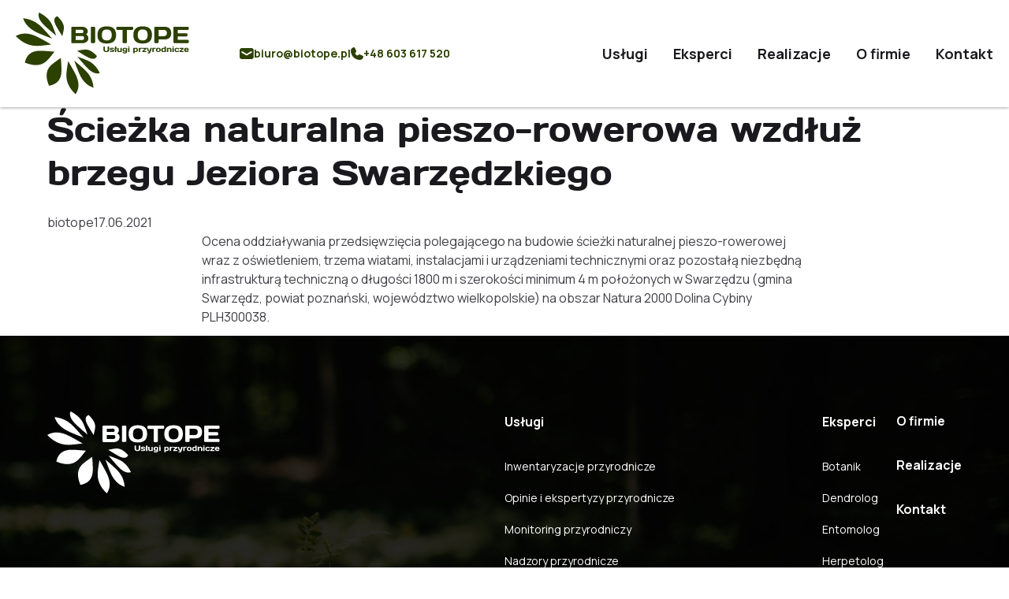

--- FILE ---
content_type: text/html; charset=UTF-8
request_url: https://www.biotope.pl/realizacje/sciezka-naturalna-pieszo-rowerowa-wzdluz-brzegu-jeziora-swarzedzkiego/
body_size: 13435
content:
<!DOCTYPE html>
<html lang="pl-PL" class="wp-singular realizacje-template-default single single-realizacje postid-2638 wp-theme-new_biotope">
	<head>
		<meta charset="UTF-8">
		<meta http-equiv="X-UA-Compatible" content="IE=edge">
		<meta name="viewport" content="width=device-width, initial-scale=1.0">

		<meta name='robots' content='noindex, follow' />
	<style>img:is([sizes="auto" i], [sizes^="auto," i]) { contain-intrinsic-size: 3000px 1500px }</style>
	
	<!-- This site is optimized with the Yoast SEO plugin v26.4 - https://yoast.com/wordpress/plugins/seo/ -->
	<title>Ścieżka naturalna pieszo-rowerowa wzdłuż brzegu Jeziora Swarzędzkiego | BIOTOPE Usługi przyrodnicze</title>
	<meta name="description" content="Ocena oddziaływania przedsięwzięcia polegającego na budowie ścieżki naturalnej pieszo-rowerowej wraz z oświetleniem, trzema wiatami, instalacjami i" />
	<meta property="og:locale" content="pl_PL" />
	<meta property="og:type" content="article" />
	<meta property="og:title" content="Ścieżka naturalna pieszo-rowerowa wzdłuż brzegu Jeziora Swarzędzkiego | BIOTOPE Usługi przyrodnicze" />
	<meta property="og:description" content="Ocena oddziaływania przedsięwzięcia polegającego na budowie ścieżki naturalnej pieszo-rowerowej wraz z oświetleniem, trzema wiatami, instalacjami i" />
	<meta property="og:url" content="https://www.biotope.pl/realizacje/sciezka-naturalna-pieszo-rowerowa-wzdluz-brzegu-jeziora-swarzedzkiego/" />
	<meta property="og:site_name" content="BIOTOPE Usługi przyrodnicze" />
	<meta property="article:modified_time" content="2024-04-20T18:48:31+00:00" />
	<meta property="og:image" content="https://www.biotope.pl/wp-content/uploads/2021/06/realizacje-sciezka-naturalna-pieszo-rowerowa-wzdluz-brzegu-jeziora-swarzedzkiego.jpg" />
	<meta property="og:image:width" content="800" />
	<meta property="og:image:height" content="530" />
	<meta property="og:image:type" content="image/jpeg" />
	<meta name="twitter:label1" content="Szacowany czas czytania" />
	<meta name="twitter:data1" content="1 minuta" />
	<script type="application/ld+json" class="yoast-schema-graph">{"@context":"https://schema.org","@graph":[{"@type":"WebPage","@id":"https://www.biotope.pl/realizacje/sciezka-naturalna-pieszo-rowerowa-wzdluz-brzegu-jeziora-swarzedzkiego/","url":"https://www.biotope.pl/realizacje/sciezka-naturalna-pieszo-rowerowa-wzdluz-brzegu-jeziora-swarzedzkiego/","name":"Ścieżka naturalna pieszo-rowerowa wzdłuż brzegu Jeziora Swarzędzkiego | BIOTOPE Usługi przyrodnicze","isPartOf":{"@id":"https://www.biotope.pl/#website"},"primaryImageOfPage":{"@id":"https://www.biotope.pl/realizacje/sciezka-naturalna-pieszo-rowerowa-wzdluz-brzegu-jeziora-swarzedzkiego/#primaryimage"},"image":{"@id":"https://www.biotope.pl/realizacje/sciezka-naturalna-pieszo-rowerowa-wzdluz-brzegu-jeziora-swarzedzkiego/#primaryimage"},"thumbnailUrl":"https://www.biotope.pl/wp-content/uploads/2021/06/realizacje-sciezka-naturalna-pieszo-rowerowa-wzdluz-brzegu-jeziora-swarzedzkiego.jpg","datePublished":"2021-06-17T07:18:56+00:00","dateModified":"2024-04-20T18:48:31+00:00","description":"Ocena oddziaływania przedsięwzięcia polegającego na budowie ścieżki naturalnej pieszo-rowerowej wraz z oświetleniem, trzema wiatami, instalacjami i","breadcrumb":{"@id":"https://www.biotope.pl/realizacje/sciezka-naturalna-pieszo-rowerowa-wzdluz-brzegu-jeziora-swarzedzkiego/#breadcrumb"},"inLanguage":"pl-PL","potentialAction":[{"@type":"ReadAction","target":["https://www.biotope.pl/realizacje/sciezka-naturalna-pieszo-rowerowa-wzdluz-brzegu-jeziora-swarzedzkiego/"]}]},{"@type":"ImageObject","inLanguage":"pl-PL","@id":"https://www.biotope.pl/realizacje/sciezka-naturalna-pieszo-rowerowa-wzdluz-brzegu-jeziora-swarzedzkiego/#primaryimage","url":"https://www.biotope.pl/wp-content/uploads/2021/06/realizacje-sciezka-naturalna-pieszo-rowerowa-wzdluz-brzegu-jeziora-swarzedzkiego.jpg","contentUrl":"https://www.biotope.pl/wp-content/uploads/2021/06/realizacje-sciezka-naturalna-pieszo-rowerowa-wzdluz-brzegu-jeziora-swarzedzkiego.jpg","width":800,"height":530,"caption":"Ścieżka naturalna pieszo-rowerowa wzdłuż brzegu Jeziora Swarzędzkiego - Ocena oddziaływania przedsięwzięcia na obszar Natura 2000"},{"@type":"BreadcrumbList","@id":"https://www.biotope.pl/realizacje/sciezka-naturalna-pieszo-rowerowa-wzdluz-brzegu-jeziora-swarzedzkiego/#breadcrumb","itemListElement":[{"@type":"ListItem","position":1,"name":"Strona główna","item":"https://www.biotope.pl/"},{"@type":"ListItem","position":2,"name":"Realizacje","item":"https://www.biotope.pl/realizacje/"},{"@type":"ListItem","position":3,"name":"Ścieżka naturalna pieszo-rowerowa wzdłuż brzegu Jeziora Swarzędzkiego"}]},{"@type":"WebSite","@id":"https://www.biotope.pl/#website","url":"https://www.biotope.pl/","name":"BIOTOPE Usługi przyrodnicze","description":"Profesjonalne usługi przyrodnicze","publisher":{"@id":"https://www.biotope.pl/#organization"},"potentialAction":[{"@type":"SearchAction","target":{"@type":"EntryPoint","urlTemplate":"https://www.biotope.pl/?s={search_term_string}"},"query-input":{"@type":"PropertyValueSpecification","valueRequired":true,"valueName":"search_term_string"}}],"inLanguage":"pl-PL"},{"@type":"Organization","@id":"https://www.biotope.pl/#organization","name":"BIOTOPE Usługi przyrodnicze","url":"https://www.biotope.pl/","logo":{"@type":"ImageObject","inLanguage":"pl-PL","@id":"https://www.biotope.pl/#/schema/logo/image/","url":"https://www.biotope.pl/wp-content/uploads/2015/07/logo.gif","contentUrl":"https://www.biotope.pl/wp-content/uploads/2015/07/logo.gif","width":235,"height":113,"caption":"BIOTOPE Usługi przyrodnicze"},"image":{"@id":"https://www.biotope.pl/#/schema/logo/image/"}}]}</script>
	<!-- / Yoast SEO plugin. -->


<link rel='dns-prefetch' href='//maps.googleapis.com' />
<link rel="alternate" type="application/rss+xml" title="BIOTOPE Usługi przyrodnicze &raquo; Kanał z wpisami" href="https://www.biotope.pl/feed/" />
<link rel="alternate" type="application/rss+xml" title="BIOTOPE Usługi przyrodnicze &raquo; Kanał z komentarzami" href="https://www.biotope.pl/comments/feed/" />
<script type="text/javascript">
/* <![CDATA[ */
window._wpemojiSettings = {"baseUrl":"https:\/\/s.w.org\/images\/core\/emoji\/16.0.1\/72x72\/","ext":".png","svgUrl":"https:\/\/s.w.org\/images\/core\/emoji\/16.0.1\/svg\/","svgExt":".svg","source":{"concatemoji":"https:\/\/www.biotope.pl\/wp-includes\/js\/wp-emoji-release.min.js?ver=6.8.3"}};
/*! This file is auto-generated */
!function(s,n){var o,i,e;function c(e){try{var t={supportTests:e,timestamp:(new Date).valueOf()};sessionStorage.setItem(o,JSON.stringify(t))}catch(e){}}function p(e,t,n){e.clearRect(0,0,e.canvas.width,e.canvas.height),e.fillText(t,0,0);var t=new Uint32Array(e.getImageData(0,0,e.canvas.width,e.canvas.height).data),a=(e.clearRect(0,0,e.canvas.width,e.canvas.height),e.fillText(n,0,0),new Uint32Array(e.getImageData(0,0,e.canvas.width,e.canvas.height).data));return t.every(function(e,t){return e===a[t]})}function u(e,t){e.clearRect(0,0,e.canvas.width,e.canvas.height),e.fillText(t,0,0);for(var n=e.getImageData(16,16,1,1),a=0;a<n.data.length;a++)if(0!==n.data[a])return!1;return!0}function f(e,t,n,a){switch(t){case"flag":return n(e,"\ud83c\udff3\ufe0f\u200d\u26a7\ufe0f","\ud83c\udff3\ufe0f\u200b\u26a7\ufe0f")?!1:!n(e,"\ud83c\udde8\ud83c\uddf6","\ud83c\udde8\u200b\ud83c\uddf6")&&!n(e,"\ud83c\udff4\udb40\udc67\udb40\udc62\udb40\udc65\udb40\udc6e\udb40\udc67\udb40\udc7f","\ud83c\udff4\u200b\udb40\udc67\u200b\udb40\udc62\u200b\udb40\udc65\u200b\udb40\udc6e\u200b\udb40\udc67\u200b\udb40\udc7f");case"emoji":return!a(e,"\ud83e\udedf")}return!1}function g(e,t,n,a){var r="undefined"!=typeof WorkerGlobalScope&&self instanceof WorkerGlobalScope?new OffscreenCanvas(300,150):s.createElement("canvas"),o=r.getContext("2d",{willReadFrequently:!0}),i=(o.textBaseline="top",o.font="600 32px Arial",{});return e.forEach(function(e){i[e]=t(o,e,n,a)}),i}function t(e){var t=s.createElement("script");t.src=e,t.defer=!0,s.head.appendChild(t)}"undefined"!=typeof Promise&&(o="wpEmojiSettingsSupports",i=["flag","emoji"],n.supports={everything:!0,everythingExceptFlag:!0},e=new Promise(function(e){s.addEventListener("DOMContentLoaded",e,{once:!0})}),new Promise(function(t){var n=function(){try{var e=JSON.parse(sessionStorage.getItem(o));if("object"==typeof e&&"number"==typeof e.timestamp&&(new Date).valueOf()<e.timestamp+604800&&"object"==typeof e.supportTests)return e.supportTests}catch(e){}return null}();if(!n){if("undefined"!=typeof Worker&&"undefined"!=typeof OffscreenCanvas&&"undefined"!=typeof URL&&URL.createObjectURL&&"undefined"!=typeof Blob)try{var e="postMessage("+g.toString()+"("+[JSON.stringify(i),f.toString(),p.toString(),u.toString()].join(",")+"));",a=new Blob([e],{type:"text/javascript"}),r=new Worker(URL.createObjectURL(a),{name:"wpTestEmojiSupports"});return void(r.onmessage=function(e){c(n=e.data),r.terminate(),t(n)})}catch(e){}c(n=g(i,f,p,u))}t(n)}).then(function(e){for(var t in e)n.supports[t]=e[t],n.supports.everything=n.supports.everything&&n.supports[t],"flag"!==t&&(n.supports.everythingExceptFlag=n.supports.everythingExceptFlag&&n.supports[t]);n.supports.everythingExceptFlag=n.supports.everythingExceptFlag&&!n.supports.flag,n.DOMReady=!1,n.readyCallback=function(){n.DOMReady=!0}}).then(function(){return e}).then(function(){var e;n.supports.everything||(n.readyCallback(),(e=n.source||{}).concatemoji?t(e.concatemoji):e.wpemoji&&e.twemoji&&(t(e.twemoji),t(e.wpemoji)))}))}((window,document),window._wpemojiSettings);
/* ]]> */
</script>
<style id='cf-frontend-style-inline-css' type='text/css'>
@font-face {
	font-family: 'Days';
	font-weight: 400;
	src: url('https://www.biotope.pl/wp-content/uploads/2024/03/Days.eot?#iefix') format('embedded-opentype'),
		url('https://www.biotope.pl/wp-content/uploads/2024/03/Days.ttf') format('truetype');
}
</style>
<style id='wp-emoji-styles-inline-css' type='text/css'>

	img.wp-smiley, img.emoji {
		display: inline !important;
		border: none !important;
		box-shadow: none !important;
		height: 1em !important;
		width: 1em !important;
		margin: 0 0.07em !important;
		vertical-align: -0.1em !important;
		background: none !important;
		padding: 0 !important;
	}
</style>
<link rel='stylesheet' id='wp-block-library-css' href='https://www.biotope.pl/wp-includes/css/dist/block-library/style.min.css?ver=6.8.3' type='text/css' media='all' />
<style id='classic-theme-styles-inline-css' type='text/css'>
/*! This file is auto-generated */
.wp-block-button__link{color:#fff;background-color:#32373c;border-radius:9999px;box-shadow:none;text-decoration:none;padding:calc(.667em + 2px) calc(1.333em + 2px);font-size:1.125em}.wp-block-file__button{background:#32373c;color:#fff;text-decoration:none}
</style>
<style id='global-styles-inline-css' type='text/css'>
:root{--wp--preset--aspect-ratio--square: 1;--wp--preset--aspect-ratio--4-3: 4/3;--wp--preset--aspect-ratio--3-4: 3/4;--wp--preset--aspect-ratio--3-2: 3/2;--wp--preset--aspect-ratio--2-3: 2/3;--wp--preset--aspect-ratio--16-9: 16/9;--wp--preset--aspect-ratio--9-16: 9/16;--wp--preset--color--black: #000000;--wp--preset--color--cyan-bluish-gray: #abb8c3;--wp--preset--color--white: #ffffff;--wp--preset--color--pale-pink: #f78da7;--wp--preset--color--vivid-red: #cf2e2e;--wp--preset--color--luminous-vivid-orange: #ff6900;--wp--preset--color--luminous-vivid-amber: #fcb900;--wp--preset--color--light-green-cyan: #7bdcb5;--wp--preset--color--vivid-green-cyan: #00d084;--wp--preset--color--pale-cyan-blue: #8ed1fc;--wp--preset--color--vivid-cyan-blue: #0693e3;--wp--preset--color--vivid-purple: #9b51e0;--wp--preset--color--very-light-gray: #eeeeee;--wp--preset--color--very-dark-gray: #313131;--wp--preset--color--kb-palette-6: #1a1a1e;--wp--preset--color--kb-palette-7: #2c4000;--wp--preset--gradient--vivid-cyan-blue-to-vivid-purple: linear-gradient(135deg,rgba(6,147,227,1) 0%,rgb(155,81,224) 100%);--wp--preset--gradient--light-green-cyan-to-vivid-green-cyan: linear-gradient(135deg,rgb(122,220,180) 0%,rgb(0,208,130) 100%);--wp--preset--gradient--luminous-vivid-amber-to-luminous-vivid-orange: linear-gradient(135deg,rgba(252,185,0,1) 0%,rgba(255,105,0,1) 100%);--wp--preset--gradient--luminous-vivid-orange-to-vivid-red: linear-gradient(135deg,rgba(255,105,0,1) 0%,rgb(207,46,46) 100%);--wp--preset--gradient--very-light-gray-to-cyan-bluish-gray: linear-gradient(135deg,rgb(238,238,238) 0%,rgb(169,184,195) 100%);--wp--preset--gradient--cool-to-warm-spectrum: linear-gradient(135deg,rgb(74,234,220) 0%,rgb(151,120,209) 20%,rgb(207,42,186) 40%,rgb(238,44,130) 60%,rgb(251,105,98) 80%,rgb(254,248,76) 100%);--wp--preset--gradient--blush-light-purple: linear-gradient(135deg,rgb(255,206,236) 0%,rgb(152,150,240) 100%);--wp--preset--gradient--blush-bordeaux: linear-gradient(135deg,rgb(254,205,165) 0%,rgb(254,45,45) 50%,rgb(107,0,62) 100%);--wp--preset--gradient--luminous-dusk: linear-gradient(135deg,rgb(255,203,112) 0%,rgb(199,81,192) 50%,rgb(65,88,208) 100%);--wp--preset--gradient--pale-ocean: linear-gradient(135deg,rgb(255,245,203) 0%,rgb(182,227,212) 50%,rgb(51,167,181) 100%);--wp--preset--gradient--electric-grass: linear-gradient(135deg,rgb(202,248,128) 0%,rgb(113,206,126) 100%);--wp--preset--gradient--midnight: linear-gradient(135deg,rgb(2,3,129) 0%,rgb(40,116,252) 100%);--wp--preset--font-size--small: 13px;--wp--preset--font-size--medium: 20px;--wp--preset--font-size--large: 36px;--wp--preset--font-size--x-large: 42px;--wp--preset--spacing--20: 0.44rem;--wp--preset--spacing--30: 0.67rem;--wp--preset--spacing--40: 1rem;--wp--preset--spacing--50: 1.5rem;--wp--preset--spacing--60: 2.25rem;--wp--preset--spacing--70: 3.38rem;--wp--preset--spacing--80: 5.06rem;--wp--preset--shadow--natural: 6px 6px 9px rgba(0, 0, 0, 0.2);--wp--preset--shadow--deep: 12px 12px 50px rgba(0, 0, 0, 0.4);--wp--preset--shadow--sharp: 6px 6px 0px rgba(0, 0, 0, 0.2);--wp--preset--shadow--outlined: 6px 6px 0px -3px rgba(255, 255, 255, 1), 6px 6px rgba(0, 0, 0, 1);--wp--preset--shadow--crisp: 6px 6px 0px rgba(0, 0, 0, 1);}:where(.is-layout-flex){gap: 0.5em;}:where(.is-layout-grid){gap: 0.5em;}body .is-layout-flex{display: flex;}.is-layout-flex{flex-wrap: wrap;align-items: center;}.is-layout-flex > :is(*, div){margin: 0;}body .is-layout-grid{display: grid;}.is-layout-grid > :is(*, div){margin: 0;}:where(.wp-block-columns.is-layout-flex){gap: 2em;}:where(.wp-block-columns.is-layout-grid){gap: 2em;}:where(.wp-block-post-template.is-layout-flex){gap: 1.25em;}:where(.wp-block-post-template.is-layout-grid){gap: 1.25em;}.has-black-color{color: var(--wp--preset--color--black) !important;}.has-cyan-bluish-gray-color{color: var(--wp--preset--color--cyan-bluish-gray) !important;}.has-white-color{color: var(--wp--preset--color--white) !important;}.has-pale-pink-color{color: var(--wp--preset--color--pale-pink) !important;}.has-vivid-red-color{color: var(--wp--preset--color--vivid-red) !important;}.has-luminous-vivid-orange-color{color: var(--wp--preset--color--luminous-vivid-orange) !important;}.has-luminous-vivid-amber-color{color: var(--wp--preset--color--luminous-vivid-amber) !important;}.has-light-green-cyan-color{color: var(--wp--preset--color--light-green-cyan) !important;}.has-vivid-green-cyan-color{color: var(--wp--preset--color--vivid-green-cyan) !important;}.has-pale-cyan-blue-color{color: var(--wp--preset--color--pale-cyan-blue) !important;}.has-vivid-cyan-blue-color{color: var(--wp--preset--color--vivid-cyan-blue) !important;}.has-vivid-purple-color{color: var(--wp--preset--color--vivid-purple) !important;}.has-black-background-color{background-color: var(--wp--preset--color--black) !important;}.has-cyan-bluish-gray-background-color{background-color: var(--wp--preset--color--cyan-bluish-gray) !important;}.has-white-background-color{background-color: var(--wp--preset--color--white) !important;}.has-pale-pink-background-color{background-color: var(--wp--preset--color--pale-pink) !important;}.has-vivid-red-background-color{background-color: var(--wp--preset--color--vivid-red) !important;}.has-luminous-vivid-orange-background-color{background-color: var(--wp--preset--color--luminous-vivid-orange) !important;}.has-luminous-vivid-amber-background-color{background-color: var(--wp--preset--color--luminous-vivid-amber) !important;}.has-light-green-cyan-background-color{background-color: var(--wp--preset--color--light-green-cyan) !important;}.has-vivid-green-cyan-background-color{background-color: var(--wp--preset--color--vivid-green-cyan) !important;}.has-pale-cyan-blue-background-color{background-color: var(--wp--preset--color--pale-cyan-blue) !important;}.has-vivid-cyan-blue-background-color{background-color: var(--wp--preset--color--vivid-cyan-blue) !important;}.has-vivid-purple-background-color{background-color: var(--wp--preset--color--vivid-purple) !important;}.has-black-border-color{border-color: var(--wp--preset--color--black) !important;}.has-cyan-bluish-gray-border-color{border-color: var(--wp--preset--color--cyan-bluish-gray) !important;}.has-white-border-color{border-color: var(--wp--preset--color--white) !important;}.has-pale-pink-border-color{border-color: var(--wp--preset--color--pale-pink) !important;}.has-vivid-red-border-color{border-color: var(--wp--preset--color--vivid-red) !important;}.has-luminous-vivid-orange-border-color{border-color: var(--wp--preset--color--luminous-vivid-orange) !important;}.has-luminous-vivid-amber-border-color{border-color: var(--wp--preset--color--luminous-vivid-amber) !important;}.has-light-green-cyan-border-color{border-color: var(--wp--preset--color--light-green-cyan) !important;}.has-vivid-green-cyan-border-color{border-color: var(--wp--preset--color--vivid-green-cyan) !important;}.has-pale-cyan-blue-border-color{border-color: var(--wp--preset--color--pale-cyan-blue) !important;}.has-vivid-cyan-blue-border-color{border-color: var(--wp--preset--color--vivid-cyan-blue) !important;}.has-vivid-purple-border-color{border-color: var(--wp--preset--color--vivid-purple) !important;}.has-vivid-cyan-blue-to-vivid-purple-gradient-background{background: var(--wp--preset--gradient--vivid-cyan-blue-to-vivid-purple) !important;}.has-light-green-cyan-to-vivid-green-cyan-gradient-background{background: var(--wp--preset--gradient--light-green-cyan-to-vivid-green-cyan) !important;}.has-luminous-vivid-amber-to-luminous-vivid-orange-gradient-background{background: var(--wp--preset--gradient--luminous-vivid-amber-to-luminous-vivid-orange) !important;}.has-luminous-vivid-orange-to-vivid-red-gradient-background{background: var(--wp--preset--gradient--luminous-vivid-orange-to-vivid-red) !important;}.has-very-light-gray-to-cyan-bluish-gray-gradient-background{background: var(--wp--preset--gradient--very-light-gray-to-cyan-bluish-gray) !important;}.has-cool-to-warm-spectrum-gradient-background{background: var(--wp--preset--gradient--cool-to-warm-spectrum) !important;}.has-blush-light-purple-gradient-background{background: var(--wp--preset--gradient--blush-light-purple) !important;}.has-blush-bordeaux-gradient-background{background: var(--wp--preset--gradient--blush-bordeaux) !important;}.has-luminous-dusk-gradient-background{background: var(--wp--preset--gradient--luminous-dusk) !important;}.has-pale-ocean-gradient-background{background: var(--wp--preset--gradient--pale-ocean) !important;}.has-electric-grass-gradient-background{background: var(--wp--preset--gradient--electric-grass) !important;}.has-midnight-gradient-background{background: var(--wp--preset--gradient--midnight) !important;}.has-small-font-size{font-size: var(--wp--preset--font-size--small) !important;}.has-medium-font-size{font-size: var(--wp--preset--font-size--medium) !important;}.has-large-font-size{font-size: var(--wp--preset--font-size--large) !important;}.has-x-large-font-size{font-size: var(--wp--preset--font-size--x-large) !important;}
:where(.wp-block-post-template.is-layout-flex){gap: 1.25em;}:where(.wp-block-post-template.is-layout-grid){gap: 1.25em;}
:where(.wp-block-columns.is-layout-flex){gap: 2em;}:where(.wp-block-columns.is-layout-grid){gap: 2em;}
:root :where(.wp-block-pullquote){font-size: 1.5em;line-height: 1.6;}
</style>
<style id='kadence-blocks-global-variables-inline-css' type='text/css'>
:root {--global-kb-font-size-sm:clamp(0.8rem, 0.73rem + 0.217vw, 0.9rem);--global-kb-font-size-md:clamp(1.1rem, 0.995rem + 0.326vw, 1.25rem);--global-kb-font-size-lg:clamp(1.75rem, 1.576rem + 0.543vw, 2rem);--global-kb-font-size-xl:clamp(2.25rem, 1.728rem + 1.63vw, 3rem);--global-kb-font-size-xxl:clamp(2.5rem, 1.456rem + 3.26vw, 4rem);--global-kb-font-size-xxxl:clamp(2.75rem, 0.489rem + 7.065vw, 6rem);}:root {--global-palette1: #3182CE;--global-palette2: #2B6CB0;--global-palette3: #1A202C;--global-palette4: #2D3748;--global-palette5: #4A5568;--global-palette6: #718096;--global-palette7: #EDF2F7;--global-palette8: #F7FAFC;--global-palette9: #ffffff;}
</style>
<style id="kadence_blocks_palette_css">:root .has-kb-palette-6-color{color:#1a1a1e}:root .has-kb-palette-6-background-color{background-color:#1a1a1e}:root .has-kb-palette-7-color{color:#2c4000}:root .has-kb-palette-7-background-color{background-color:#2c4000}</style><script type="text/javascript" src="https://www.biotope.pl/wp-includes/js/jquery/jquery.min.js?ver=3.7.1" id="jquery-core-js"></script>
<script type="text/javascript" src="https://www.biotope.pl/wp-includes/js/jquery/jquery-migrate.min.js?ver=3.4.1" id="jquery-migrate-js"></script>
<link rel="https://api.w.org/" href="https://www.biotope.pl/wp-json/" /><link rel="alternate" title="JSON" type="application/json" href="https://www.biotope.pl/wp-json/wp/v2/realizacje/2638" /><link rel="EditURI" type="application/rsd+xml" title="RSD" href="https://www.biotope.pl/xmlrpc.php?rsd" />
<meta name="generator" content="WordPress 6.8.3" />
<link rel='shortlink' href='https://www.biotope.pl/?p=2638' />
<link rel="alternate" title="oEmbed (JSON)" type="application/json+oembed" href="https://www.biotope.pl/wp-json/oembed/1.0/embed?url=https%3A%2F%2Fwww.biotope.pl%2Frealizacje%2Fsciezka-naturalna-pieszo-rowerowa-wzdluz-brzegu-jeziora-swarzedzkiego%2F" />
<link rel="alternate" title="oEmbed (XML)" type="text/xml+oembed" href="https://www.biotope.pl/wp-json/oembed/1.0/embed?url=https%3A%2F%2Fwww.biotope.pl%2Frealizacje%2Fsciezka-naturalna-pieszo-rowerowa-wzdluz-brzegu-jeziora-swarzedzkiego%2F&#038;format=xml" />
<!-- Google Tag Manager -->
<script>(function(w,d,s,l,i){w[l]=w[l]||[];w[l].push({'gtm.start':
new Date().getTime(),event:'gtm.js'});var f=d.getElementsByTagName(s)[0],
j=d.createElement(s),dl=l!='dataLayer'?'&l='+l:'';j.async=true;j.src=
'https://www.googletagmanager.com/gtm.js?id='+i+dl;f.parentNode.insertBefore(j,f);
})(window,document,'script','dataLayer','GTM-PJDXHK5S');</script>
<!-- End Google Tag Manager -->

<!-- Google Tag Manager (noscript) -->
<noscript><iframe src="https://www.googletagmanager.com/ns.html?id=GTM-PJDXHK5S"
height="0" width="0" style="display:none;visibility:hidden"></iframe></noscript>
<!-- End Google Tag Manager (noscript) -->		<style type="text/css" id="wp-custom-css">
			@media (max-width: 767px) {
	.hide-mobile {
		display: none!important;
	}
	
	.homeBanner .kt-inside-inner-col {
		display: flex;
		flex-direction: column;
		justify-content: center;
		min-height: 100vh;
		background-image: url(https://www.biotope.pl/wp-content/uploads/2024/04/mobile-bg.jpg)!important;
	}
	
	.kadence-column4_c97147-ce .kt-inside-inner-col, .kadence-column4_d8f432-c3 .kt-inside-inner-col, .kadence-column4_87fc5a-f6 .kt-inside-inner-col {
		min-height: unset;
		display: block;
	}
	
	.homeBanner .wp-block-kadence-column .kt-inside-inner-col {
		background-image: none!important;
	}
	
	.homeBanner h1 {
		font-size: 28px!important;
	}
	
	.homeBanner .Button {
		display: flex!important;
		justify-content: center;
		text-align: center;
		max-width: 180px;
		margin: 40px auto 0 auto;
	}
	
	#_projecthuddle-container {
		display: none!important;
	}
	
	.bat {
		margin-left: auto;
		margin-right: auto;
	}
	
	.bat figure {
		overflow: hidden;
	}
	
	.bat img {
		transform: scale(1.12);
	}
}

@media (min-width: 768px) {
	.only-mobile {
		display: none!important;
	}
}

@media (max-width: 1023px) {
	.Header__menu {
		overflow-y: auto;
		overflow-x: hidden;
	}
	
	.Header__menu li.pl-3 .Navigation__subMenuLink {
		font-size: 15px;
		font-family: 'Manrope', 'sans-serif';
	}
	
	.Header__menu  li.lg\:hidden .Navigation__subMenuLink {
		font-size: 18px!important;
		font-family: 'Days', 'sanf-serif'!important;
	}
}
body button:not(.Button--no-style):not(.gm-iv-close):not(.gm-compass-turn):not(.gm-compass-needle), .Button:not(.Button--no-style):not(.gm-iv-close):not(.gm-compass-turn):not(.gm-compass-needle){
	padding-top:0.66rem;
	padding-bottom:0.66rem;
}
h1,h2,h3,h4,h5{
	font-weight: 400!important;
}
body .cky-notice .cky-title{
	margin-bottom:16px;
}
body .cky-notice-btn-wrapper{
	margin-top:20px;
}

.f-days * {
	font-weight: 400;
}

.prevent-justify {
	text-align: unset!important;
}

.gm-style-iw .map-tooltip h3 {
	font-weight: bold!important;
}

.wp-block-kadence-image img, .wp-block-image img {
	border-radius: 12px;
}

.cmplz-manage-consent {
	display: none!important;
}

@media (min-width: 1160px) and (max-width: 1480px) {
	header .megaMenu__wrapper {
		padding: 0 20px;
	}
}

.gm-style-mtc-bbw button {
	border-radius: 6px!important;
}

.fs20 {
	font-size: 20px!important;
}

.fs26 {
	font-size: 22px!important;
	@media (min-width: 768px) {
		font-size: 26px!important;
	}
}

.mb16 {
	margin-bottom: 16px;
}

.mb24 {
	margin-bottom: 24px;
}

.forceGrayColor a {
	color: #4a5568!important;
	font-weight: 400;
}

.forceGreen a {
	color: #2C4000!important;
	font-weight: 400;
}

.ourSites a {
	font-weight: bold!important;
	font-size: 14px;
	color: #1A1A1E;
	margin-top: 8px;
	margin-bottom: 2px;
}

.graySection {
	margin-top: 25px;
	background-color: #ecebe9;
	border-radius: 12px;
	padding: 5px 25px 25px 25px;
}

@media (min-width: 768px) {
	.graySection {
		padding: 8px 40px 28px 40px;
	}
	
		.homeBanner h1 {
		font-size: 24px;
	}
}

.forceNormalWeight a {
	font-weight: 400!important;
}

button.gm-ui-hover-effect {
	opacity: 1!important;
}

.forceMinWidth img {
	min-width: 96px!important;
}

.post-type-archive-realizacje {
	min-height: 105vh;
}
.cky-preference-content-wrapper .cky-show-desc-btn,
.cky-prefrence-btn-wrapper .cky-btn,
.cky-notice-btn-wrapper .cky-btn,
.cky-accordion-header .cky-accordion-btn{
	font-weight:400!important;
	color:white!important;
	font-family: Manrope, sans-serif!important;
}
.cky-preference-content-wrapper .cky-show-desc-btn:hover,
.cky-prefrence-btn-wrapper .cky-btn:hover,
.cky-notice-btn-wrapper .cky-btn:hover,
.cky-accordion-header .cky-accordion-btn:hover{
	opacity:1;
}
.cky-consent-container {
    box-shadow: rgba(0, 0, 0, 0.19) 0px 10px 20px, rgba(0, 0, 0, 0.23) 0px 6px 6px;
}
body .cky-accordion-header .cky-always-active{
	color:#2c4000;
}
.cky-preference-header .cky-btn-close,
.cky-consent-bar .cky-banner-btn-close{
	background:none!important;
}
body .cky-accordion-header .cky-accordion-btn{
	background:none!important;
	color:#212121!important;
	padding:0!important;
	border:none!important;
	font-size:1.0rem!important;
	font-weight:700!important;
}
body .cky-accordion .cky-accordion-chevron i::before{
	border-color:black;
}
body .cky-consent-bar .cky-banner-btn-close{
	padding-right: 0.96rem !important;
	padding-top: 1.1rem!important;
}
body .cky-preference-header .cky-btn-close{
	padding-right:0rem!important;
	padding-top:0rem!important;
}
body .cky-consent-bar .cky-banner-btn-close img,
body .cky-preference-header .cky-btn-close img{
	width:20px;
	    filter: invert(100%) sepia(53%) saturate(2%) hue-rotate(38deg) brightness(50%) contrast(101%);
	height:20px;
}
.cky-btn-revisit-wrapper .cky-btn-revisit{
	padding:6px!important;
}
button.cky-show-desc-btn:not(.Button--no-style):not(.gm-iv-close):not(.gm-compass-turn):not(.gm-compass-needle){
	background:none;
	color: #2c4000!important;
	font-weight:600!important;
	font-size:14px;
	padding-left: 5px;
}
@media (min-width: 1024px) {
	.homeBanner h1 {
		font-size: 36px;
	}
}

@media (min-width: 1260px) {
	.homeBanner h1 {
		font-size: 44px;
	}
}

@media (min-width: 1024px) and (max-width: 1440px) {
	.kadence-column4_c05d23-b8 > .kt-inside-inner-col {
		padding: 175px 0 80px 0!important;
	}
}

.cmplz-btn {
	height: auto!important;
}

.up-arrow {
	background-color:#2C4000 white!important;
	bottom: 16px!important;
	right: 16px!important;
	min-width: 48px!important;
	max-width: 48px!important;
	min-height: 48px!important;
	max-height: 48px!important;
	overflow: hidden;
}

.up-arrow::before {
	content: '';
	position: absolute;
	bottom: 0;
	right: 0;
	background-color: #2C4000;
	width: 48px;
	height: 48px;
	border-radius: 100%;
	z-index: -1;
}
#CookiebotWidget {
	left:16px !important;
	bottom:16px !important;
}


.HomeNumberCount {
	color:white;
	font-size:56px;
	text-align:center;
	margin-bottom:12px;
	font-family:Days, sanf-serif;
}
.page-id-3304 .kt-inside-inner-col h2{
	margin-top:0;
}
.page-id-3304 .kt-inside-inner-col .kt-has-2-columns{
	padding-top:0;
	padding-bottom:0;
}
.page-id-3304 .kadence-column3304_d8742e-09 .kt-inside-inner-col{
	padding-bottom:0;
}
.page-id-3304 .kadence-column3304_d8742e-09{
	padding-top:80px;
}
.page-id-3304 .kadence-column3304_d8742e-09{
	padding-top:80px;
}
.page-id-3304 .kadence-column3304_d8742e-09 .kt-inside-inner-col{
	padding-top:0;
}		</style>
		

		<script src="https://cdnjs.cloudflare.com/ajax/libs/OverlappingMarkerSpiderfier/1.0.3/oms.min.js"></script>

		<link rel="preconnect" href="https://fonts.googleapis.com">
		<link rel="preconnect" href="https://fonts.gstatic.com" crossorigin>
		<link href="https://fonts.googleapis.com/css2?family=Manrope:wght@200..800&display=swap" rel="stylesheet">

				<link rel="stylesheet" href="https://www.biotope.pl/wp-content/themes/new_biotope/dist/css/main.css?ver=1769403544">

		
		<link rel="stylesheet" media="print" onload="this.media='all'" href="https://www.biotope.pl/wp-content/themes/new_biotope/style.css">

		<!-- Generated using https://microdatagenerator.org/localbusiness-microdata-generator/ -->
<script type=“application/ld+json”>
{
	“@context”: “https://schema.org”,
	“@type”: “LocalBusiness”,
	“name”: “BIOTOPE usługi przyrodnicze”,
	“address”: {
		“@type”: “PostalAddress”,
		“streetAddress”: “ul. Strzeszyńska 89/91",
		“addressLocality”: “Poznań“,
		“addressRegion”: “”,
		“postalCode”: “63-100"
	},
	“email”: “biuro@biotope.pl”,
	“telePhone”: “603617520",
	“url”: “https://biotope.pl”,
	“priceRange”:“$”
}
</script>


<meta name="google-site-verification" content="cYkoiEU3LrUJ5ANJTAwQc6hLY80_v_WwgjNZ7GOd0sg" />
<script id="CookieDeclaration" src="https://consent.cookiebot.com/de93345d-46d3-4781-875e-724d396fb74b/cd.js" type="text/javascript" async></script>
<link rel="icon" href="https://www.biotope.pl/wp-content/uploads/2024/08/cropped-favicon_biotope-32x32.png" sizes="32x32" />

	</head>
	<body id="up" class="wp-singular realizacje-template-default single single-realizacje postid-2638 wp-theme-new_biotope">

		

				<header class="Header  bg-white py-3 lg:py-4 sticky left-0 top-0 transition-all duration-[500ms] z-[5000]">
			<div class="relative">
				<div class="shadowLine"></div>
				<div class="Container megaMenu__wrapper flex justify-between items-start md:items-center !max-w-[1440px]">
					<div class="Header__logo">
						<a href="https://www.biotope.pl"><img class="w-[160px] lg:w-[220px] transition-all ease-in-out" src="https://www.biotope.pl/wp-content/themes/new_biotope/dist/images/biotope-logo.svg" alt="Biotope - logo"/></a>
					</div>

					<div class="flex items-center flex-wrap gap-8 mt-3 md:mt-0 ml-7 lg:ml-16 mr-auto header-buttons">
												<a href="mailto:biuro@biotope.pl" class=" hidden lg:flex flex font-bold text-sm text-primary items-center gap-3 whitespace-nowrap ease-in-out duration-[150ms] lg:duration-[500ms]">
							<img src="https://www.biotope.pl/wp-content/themes/new_biotope/dist/images/mail.svg" alt="Ikona e-maila">
							biuro@biotope.pl
						</a>
						<a href="tel:+48603617520" class="mobile-menu-phone mr-2 lg:mr-0 flex font-bold text-sm text-primary items-center gap-3 whitespace-nowrap ease-in-out duration-[150ms] lg:duration-[500ms]">
							<img class="transition" src="https://www.biotope.pl/wp-content/themes/new_biotope/dist/images/phone.svg" alt="Ikona telefonu">
							+48 603 617 520
						</a>
					</div>

					<nav class="Header__menu select-none lg:select-auto bg-white lg:bg-transparent opacity-0 lg:opacity-100 fixed lg:relative bottom-0 left-0 right-0 top-0 invisible lg:visible translate-x-4 lg:translate-x-0 lg:ml-auto lg:transition-none lg:duration-[0ms]">
						<ul class="Navigation mt-[37px] lg:mt-0">
			<li class="Navigation__item servicesSubmenuParent menu-item menu-item-type-post_type menu-item-object-page menu-item-3310 menu-item-has-children">
			<a class="hover-border-b font-bold block " href="https://www.biotope.pl/uslugi/">Usługi</a>
							<ul class="menuNested">
					<li class="">
						<a class=" !text-base font-bold py-2 block" href="https://www.biotope.pl/uslugi/">Usługi&nbsp;&gt;</a>
					</li>
											<li class="first-level-child pl-4">
															<ul class="">
									<li>
										<a class=" !text-base font-bold redirect py-2 block" href="https://www.biotope.pl/uslugi/inwentaryzacje-przyrodnicze/">Inwentaryzacje przyrodnicze&nbsp;&gt;</a>
									</li>
																			<li class="pl-4">
											<a class="!text-base redirect py-2 block" href="https://www.biotope.pl/uslugi/inwentaryzacje-przyrodnicze/inwentaryzacja-roslin/">Inwentaryzacja roślin</a>
										</li>
																			<li class="pl-4">
											<a class="!text-base redirect py-2 block" href="https://www.biotope.pl/uslugi/inwentaryzacje-przyrodnicze/inwentaryzacja-drzew-i-krzewow/">Inwentaryzacja drzew i&nbsp;krzewów</a>
										</li>
																			<li class="pl-4">
											<a class="!text-base redirect py-2 block" href="https://www.biotope.pl/uslugi/inwentaryzacje-przyrodnicze/inwentaryzacja-zbiorowisk-roslinnych/">Inwentaryzacja zbiorowisk roślinnych</a>
										</li>
																			<li class="pl-4">
											<a class="!text-base redirect py-2 block" href="https://www.biotope.pl/uslugi/inwentaryzacje-przyrodnicze/inwentaryzacja-bezkregowcow/">Inwentaryzacja bezkręgowców</a>
										</li>
																			<li class="pl-4">
											<a class="!text-base redirect py-2 block" href="https://www.biotope.pl/uslugi/inwentaryzacje-przyrodnicze/inwentaryzacja-plazow-i-gadow/">Inwentaryzacja płazów i&nbsp;gadów</a>
										</li>
																			<li class="pl-4">
											<a class="!text-base redirect py-2 block" href="https://www.biotope.pl/uslugi/inwentaryzacje-przyrodnicze/inwentaryzacja-ptakow/">Inwentaryzacja ptaków</a>
										</li>
																			<li class="pl-4">
											<a class="!text-base redirect py-2 block" href="https://www.biotope.pl/uslugi/inwentaryzacje-przyrodnicze/inwentaryzacja-nietoperzy-w-miejscach-rozrodu/">Inwentaryzacja nietoperzy w&nbsp;miejscach rozrodu</a>
										</li>
																			<li class="pl-4">
											<a class="!text-base redirect py-2 block" href="https://www.biotope.pl/uslugi/inwentaryzacje-przyrodnicze/inwentaryzacja-nietoperzy-w-zimowiskach/">Inwentaryzacja nietoperzy w&nbsp;zimowiskach</a>
										</li>
																			<li class="pl-4">
											<a class="!text-base redirect py-2 block" href="https://www.biotope.pl/uslugi/inwentaryzacje-przyrodnicze/inwentaryzacja-nietoperzy-w-lasach/">Inwentaryzacja nietoperzy w&nbsp;lasach</a>
										</li>
																	</ul>
													</li>
											<li class="first-level-child pl-4">
															<ul class="">
									<li>
										<a class=" !text-base font-bold redirect py-2 block" href="https://www.biotope.pl/uslugi/opinie-i-ekspertyzy-przyrodnicze/">Opinie i&nbsp;ekspertyzy przyrodnicze&nbsp;&gt;</a>
									</li>
																			<li class="pl-4">
											<a class="!text-base redirect py-2 block" href="https://www.biotope.pl/uslugi/opinie-i-ekspertyzy-przyrodnicze/opinia-ekspertyza-entomologiczna/">Ekspertyza entomologiczna</a>
										</li>
																			<li class="pl-4">
											<a class="!text-base redirect py-2 block" href="https://www.biotope.pl/uslugi/opinie-i-ekspertyzy-przyrodnicze/opinia-ekspertyza-ornitologiczna/">Ekspertyza ornitologiczna</a>
										</li>
																			<li class="pl-4">
											<a class="!text-base redirect py-2 block" href="https://www.biotope.pl/uslugi/opinie-i-ekspertyzy-przyrodnicze/opinia-ekspertyza-chiropterologiczna/">Ekspertyza chiropterologiczna</a>
										</li>
																	</ul>
													</li>
											<li class="first-level-child pl-4">
															<ul class="">
									<li>
										<a class=" !text-base font-bold redirect py-2 block" href="https://www.biotope.pl/uslugi/monitoring-przyrodniczy/">Monitoring przyrodniczy&nbsp;&gt;</a>
									</li>
																			<li class="pl-4">
											<a class="!text-base redirect py-2 block" href="https://www.biotope.pl/uslugi/monitoring-przyrodniczy/screening-ornitologiczny/">Screening ornitologiczny</a>
										</li>
																			<li class="pl-4">
											<a class="!text-base redirect py-2 block" href="https://www.biotope.pl/uslugi/monitoring-przyrodniczy/przedrealizacyjny-monitoring-ptakow/">Przedrealizacyjny monitoring ptaków</a>
										</li>
																			<li class="pl-4">
											<a class="!text-base redirect py-2 block" href="https://www.biotope.pl/uslugi/monitoring-przyrodniczy/porealizacyjny-monitoring-ptakow/">Porealizacyjny monitoring ptaków</a>
										</li>
																			<li class="pl-4">
											<a class="!text-base redirect py-2 block" href="https://www.biotope.pl/uslugi/monitoring-przyrodniczy/screening-chiropterologiczny/">Screening chiropterologiczny</a>
										</li>
																			<li class="pl-4">
											<a class="!text-base redirect py-2 block" href="https://www.biotope.pl/uslugi/monitoring-przyrodniczy/przedrealizacyjny-monitoring-nietoperzy/">Przedrealizacyjny monitoring nietoperzy</a>
										</li>
																			<li class="pl-4">
											<a class="!text-base redirect py-2 block" href="https://www.biotope.pl/uslugi/monitoring-przyrodniczy/porealizacyjny-monitoring-nietoperzy/">Porealizacyjny monitoring nietoperzy</a>
										</li>
																			<li class="pl-4">
											<a class="!text-base redirect py-2 block" href="https://www.biotope.pl/uslugi/monitoring-przyrodniczy/monitoring-nietoperzy-o-znaczeniu-wspolnotowym/">Monitoring nietoperzy o&nbsp;znaczeniu wspólnotowym</a>
										</li>
																			<li class="pl-4">
											<a class="!text-base redirect py-2 block" href="https://www.biotope.pl/uslugi/monitoring-przyrodniczy/audyt-chiropterologiczny-due-diligence/">Audyt chiropterologiczny due diligence</a>
										</li>
																	</ul>
													</li>
											<li class="first-level-child pl-4">
															<ul class="">
									<li>
										<a class=" !text-base font-bold redirect py-2 block" href="https://www.biotope.pl/uslugi/nadzory-przyrodnicze/">Nadzory przyrodnicze&nbsp;&gt;</a>
									</li>
																			<li class="pl-4">
											<a class="!text-base redirect py-2 block" href="https://www.biotope.pl/uslugi/nadzory-przyrodnicze/nadzor-entomologiczny/">Nadzór entomologiczny</a>
										</li>
																			<li class="pl-4">
											<a class="!text-base redirect py-2 block" href="https://www.biotope.pl/uslugi/nadzory-przyrodnicze/nadzor-herpetologiczny/">Nadzór herpetologiczny</a>
										</li>
																			<li class="pl-4">
											<a class="!text-base redirect py-2 block" href="https://www.biotope.pl/uslugi/nadzory-przyrodnicze/nadzor-ornitologiczny/">Nadzór ornitologiczny</a>
										</li>
																			<li class="pl-4">
											<a class="!text-base redirect py-2 block" href="https://www.biotope.pl/uslugi/nadzory-przyrodnicze/nadzor-chiropterologiczny/">Nadzór chiropterologiczny</a>
										</li>
																	</ul>
													</li>
											<li class="first-level-child pl-4">
															<ul class="">
									<li>
										<a class=" !text-base font-bold redirect py-2 block" href="https://www.biotope.pl/uslugi/kompensacje-przyrodnicze/">Kompensacje przyrodnicze&nbsp;&gt;</a>
									</li>
																			<li class="pl-4">
											<a class="!text-base redirect py-2 block" href="https://www.biotope.pl/uslugi/kompensacje-przyrodnicze/kompensacja-herpetologiczna/">Kompensacja herpetologiczna</a>
										</li>
																			<li class="pl-4">
											<a class="!text-base redirect py-2 block" href="https://www.biotope.pl/uslugi/kompensacje-przyrodnicze/kompensacja-ornitologiczna/">Kompensacja ornitologiczna</a>
										</li>
																			<li class="pl-4">
											<a class="!text-base redirect py-2 block" href="https://www.biotope.pl/uslugi/kompensacje-przyrodnicze/kompensacja-chiropterologiczna/">Kompensacja chiropterologiczna</a>
										</li>
																	</ul>
													</li>
											<li class="first-level-child pl-4">
															<ul class="">
									<li>
										<a class=" !text-base font-bold redirect py-2 block" href="https://www.biotope.pl/uslugi/zezwolenia-organow-ochrony-przyrody/">Zezwolenia organów ochrony przyrody&nbsp;&gt;</a>
									</li>
																			<li class="pl-4">
											<a class="!text-base redirect py-2 block" href="https://www.biotope.pl/uslugi/zezwolenia-organow-ochrony-przyrody/zezwolenie-na-odstepstwa-od-zakazow-w-stosunku-do-gatunkow-grzybow-roslin-i-zwierzat-objetych-ochrona/">Zezwolenie na&nbsp;odstępstwa od&nbsp;zakazów w&nbsp;stosunku do&nbsp;gatunków grzybów, roślin i&nbsp;zwierząt objętych ochroną</a>
										</li>
																			<li class="pl-4">
											<a class="!text-base redirect py-2 block" href="https://www.biotope.pl/uslugi/zezwolenia-organow-ochrony-przyrody/zezwolenie-na-usuniecie-drzew-i-krzewow/">Zezwolenie na&nbsp;usuniecie drzew i&nbsp;krzewów</a>
										</li>
																	</ul>
													</li>
											<li class="first-level-child pl-4">
															<ul class="">
									<li>
										<a class=" !text-base font-bold redirect py-2 block" href="https://www.biotope.pl/uslugi/oceny-oddzialywania-na-obszary-chronione-oraz-plany-ochrony/">Oceny oddziaływania na&nbsp;obszary chronione oraz&nbsp;plany ochrony&nbsp;&gt;</a>
									</li>
																			<li class="pl-4">
											<a class="!text-base redirect py-2 block" href="https://www.biotope.pl/uslugi/oceny-oddzialywania-na-obszary-chronione-oraz-plany-ochrony/ocena-oddzialywania-na-obszar-natura-2000/">Ocena oddziaływania na&nbsp;obszar Natura 2000</a>
										</li>
																			<li class="pl-4">
											<a class="!text-base redirect py-2 block" href="https://www.biotope.pl/uslugi/oceny-oddzialywania-na-obszary-chronione-oraz-plany-ochrony/plan-zadan-ochronnych-dla-obszaru-natura-2000/">Plan zadań ochronnych dla obszaru Natura 2000</a>
										</li>
																			<li class="pl-4">
											<a class="!text-base redirect py-2 block" href="https://www.biotope.pl/uslugi/oceny-oddzialywania-na-obszary-chronione-oraz-plany-ochrony/plan-ochrony-dla-obszaru-natura-2000/">Plan ochrony dla obszaru Natura 2000</a>
										</li>
																			<li class="pl-4">
											<a class="!text-base redirect py-2 block" href="https://www.biotope.pl/uslugi/oceny-oddzialywania-na-obszary-chronione-oraz-plany-ochrony/plan-ochrony-dla-rezerwatu-przyrody/">Plan ochrony dla rezerwatu przyrody</a>
										</li>
																			<li class="pl-4">
											<a class="!text-base redirect py-2 block" href="https://www.biotope.pl/uslugi/oceny-oddzialywania-na-obszary-chronione-oraz-plany-ochrony/plan-ochrony-dla-parku-krajobrazowego/">Plan ochrony dla parku krajobrazowego</a>
										</li>
																	</ul>
													</li>
									</ul>
					</li>
			<li class="Navigation__item  menu-item menu-item-type-post_type menu-item-object-page menu-item-3436 menu-item-has-children">
			<a class="hover-border-b font-bold block " href="https://www.biotope.pl/eksperci/">Eksperci</a>
							<ul class="menuNested">
					<li class="">
						<a class=" !text-base font-bold py-2 block" href="https://www.biotope.pl/eksperci/">Eksperci&nbsp;&gt;</a>
					</li>
											<li class="first-level-child pl-4">
															<ul class="">
									<li>
										<a class=" !text-base font-bold redirect py-2 block" href="https://www.biotope.pl/eksperci/botanik/">Botanik&nbsp;&gt;</a>
									</li>
																			<li class="pl-4">
											<a class="!text-base redirect py-2 block" href="https://www.biotope.pl/uslugi/inwentaryzacje-przyrodnicze/inwentaryzacja-roslin/">Inwentaryzacja roślin</a>
										</li>
																			<li class="pl-4">
											<a class="!text-base redirect py-2 block" href="https://www.biotope.pl/uslugi/inwentaryzacje-przyrodnicze/inwentaryzacja-zbiorowisk-roslinnych/">Inwentaryzacja zbiorowisk roślinnych</a>
										</li>
																	</ul>
													</li>
											<li class="first-level-child pl-4">
															<ul class="">
									<li>
										<a class=" !text-base font-bold redirect py-2 block" href="https://www.biotope.pl/eksperci/dendrolog/">Dendrolog&nbsp;&gt;</a>
									</li>
																			<li class="pl-4">
											<a class="!text-base redirect py-2 block" href="https://www.biotope.pl/uslugi/inwentaryzacje-przyrodnicze/inwentaryzacja-drzew-i-krzewow/">Inwentaryzacja drzew i&nbsp;krzewów</a>
										</li>
																	</ul>
													</li>
											<li class="first-level-child pl-4">
															<ul class="">
									<li>
										<a class=" !text-base font-bold redirect py-2 block" href="https://www.biotope.pl/eksperci/entomolog/">Entomolog&nbsp;&gt;</a>
									</li>
																			<li class="pl-4">
											<a class="!text-base redirect py-2 block" href="https://www.biotope.pl/uslugi/inwentaryzacje-przyrodnicze/inwentaryzacja-bezkregowcow/">Inwentaryzacja bezkręgowców</a>
										</li>
																			<li class="pl-4">
											<a class="!text-base redirect py-2 block" href="https://www.biotope.pl/uslugi/opinie-i-ekspertyzy-przyrodnicze/opinia-ekspertyza-entomologiczna/">Ekspertyza entomologiczna</a>
										</li>
																			<li class="pl-4">
											<a class="!text-base redirect py-2 block" href="https://www.biotope.pl/uslugi/nadzory-przyrodnicze/nadzor-entomologiczny/">Nadzór entomologiczny</a>
										</li>
																	</ul>
													</li>
											<li class="first-level-child pl-4">
															<ul class="">
									<li>
										<a class=" !text-base font-bold redirect py-2 block" href="https://www.biotope.pl/eksperci/herpetolog/">Herpetolog&nbsp;&gt;</a>
									</li>
																			<li class="pl-4">
											<a class="!text-base redirect py-2 block" href="https://www.biotope.pl/uslugi/inwentaryzacje-przyrodnicze/inwentaryzacja-plazow-i-gadow/">Inwentaryzacja płazów i&nbsp;gadów</a>
										</li>
																			<li class="pl-4">
											<a class="!text-base redirect py-2 block" href="https://www.biotope.pl/uslugi/nadzory-przyrodnicze/nadzor-herpetologiczny/">Nadzór herpetologiczny</a>
										</li>
																			<li class="pl-4">
											<a class="!text-base redirect py-2 block" href="https://www.biotope.pl/uslugi/kompensacje-przyrodnicze/kompensacja-herpetologiczna/">Kompensacja herpetologiczna</a>
										</li>
																	</ul>
													</li>
											<li class="first-level-child pl-4">
															<ul class="">
									<li>
										<a class=" !text-base font-bold redirect py-2 block" href="https://www.biotope.pl/eksperci/ornitolog/">Ornitolog&nbsp;&gt;</a>
									</li>
																			<li class="pl-4">
											<a class="!text-base redirect py-2 block" href="https://www.biotope.pl/uslugi/inwentaryzacje-przyrodnicze/inwentaryzacja-ptakow/">Inwentaryzacja ptaków</a>
										</li>
																			<li class="pl-4">
											<a class="!text-base redirect py-2 block" href="https://www.biotope.pl/uslugi/opinie-i-ekspertyzy-przyrodnicze/opinia-ekspertyza-ornitologiczna/">Ekspertyza ornitologiczna</a>
										</li>
																			<li class="pl-4">
											<a class="!text-base redirect py-2 block" href="https://www.biotope.pl/uslugi/monitoring-przyrodniczy/screening-ornitologiczny/">Screening ornitologiczny</a>
										</li>
																			<li class="pl-4">
											<a class="!text-base redirect py-2 block" href="https://www.biotope.pl/uslugi/monitoring-przyrodniczy/przedrealizacyjny-monitoring-ptakow/">Przedrealizacyjny monitoring ptaków</a>
										</li>
																			<li class="pl-4">
											<a class="!text-base redirect py-2 block" href="https://www.biotope.pl/uslugi/monitoring-przyrodniczy/porealizacyjny-monitoring-ptakow/">Porealizacyjny monitoring ptaków</a>
										</li>
																			<li class="pl-4">
											<a class="!text-base redirect py-2 block" href="https://www.biotope.pl/uslugi/nadzory-przyrodnicze/nadzor-ornitologiczny/">Nadzór ornitologiczny</a>
										</li>
																			<li class="pl-4">
											<a class="!text-base redirect py-2 block" href="https://www.biotope.pl/uslugi/kompensacje-przyrodnicze/kompensacja-ornitologiczna/">Kompensacja ornitologiczna</a>
										</li>
																	</ul>
													</li>
											<li class="first-level-child pl-4">
															<ul class="">
									<li>
										<a class=" !text-base font-bold redirect py-2 block" href="https://www.biotope.pl/eksperci/chiropterolog/">Chiropterolog&nbsp;&gt;</a>
									</li>
																			<li class="pl-4">
											<a class="!text-base redirect py-2 block" href="https://www.biotope.pl/uslugi/inwentaryzacje-przyrodnicze/inwentaryzacja-nietoperzy-w-miejscach-rozrodu/">Inwentaryzacja nietoperzy w&nbsp;miejscach rozrodu</a>
										</li>
																			<li class="pl-4">
											<a class="!text-base redirect py-2 block" href="https://www.biotope.pl/uslugi/inwentaryzacje-przyrodnicze/inwentaryzacja-nietoperzy-w-zimowiskach/">Inwentaryzacja nietoperzy w&nbsp;zimowiskach</a>
										</li>
																			<li class="pl-4">
											<a class="!text-base redirect py-2 block" href="https://www.biotope.pl/uslugi/inwentaryzacje-przyrodnicze/inwentaryzacja-nietoperzy-w-lasach/">Inwentaryzacja nietoperzy w&nbsp;lasach</a>
										</li>
																			<li class="pl-4">
											<a class="!text-base redirect py-2 block" href="https://www.biotope.pl/uslugi/opinie-i-ekspertyzy-przyrodnicze/opinia-ekspertyza-chiropterologiczna/">Ekspertyza chiropterologiczna</a>
										</li>
																			<li class="pl-4">
											<a class="!text-base redirect py-2 block" href="https://www.biotope.pl/uslugi/monitoring-przyrodniczy/screening-chiropterologiczny/">Screening chiropterologiczny</a>
										</li>
																			<li class="pl-4">
											<a class="!text-base redirect py-2 block" href="https://www.biotope.pl/uslugi/monitoring-przyrodniczy/przedrealizacyjny-monitoring-nietoperzy/">Przedrealizacyjny monitoring nietoperzy</a>
										</li>
																			<li class="pl-4">
											<a class="!text-base redirect py-2 block" href="https://www.biotope.pl/uslugi/monitoring-przyrodniczy/porealizacyjny-monitoring-nietoperzy/">Porealizacyjny monitoring nietoperzy</a>
										</li>
																			<li class="pl-4">
											<a class="!text-base redirect py-2 block" href="https://www.biotope.pl/uslugi/monitoring-przyrodniczy/monitoring-nietoperzy-o-znaczeniu-wspolnotowym/">Monitoring nietoperzy o&nbsp;znaczeniu wspólnotowym</a>
										</li>
																			<li class="pl-4">
											<a class="!text-base redirect py-2 block" href="https://www.biotope.pl/uslugi/monitoring-przyrodniczy/audyt-chiropterologiczny-due-diligence/">Audyt chiropterologiczny due diligence</a>
										</li>
																			<li class="pl-4">
											<a class="!text-base redirect py-2 block" href="https://www.biotope.pl/uslugi/nadzory-przyrodnicze/nadzor-chiropterologiczny/">Nadzór chiropterologiczny</a>
										</li>
																			<li class="pl-4">
											<a class="!text-base redirect py-2 block" href="https://www.biotope.pl/uslugi/kompensacje-przyrodnicze/kompensacja-chiropterologiczna/">Kompensacja chiropterologiczna</a>
										</li>
																	</ul>
													</li>
									</ul>
					</li>
			<li class="Navigation__item  menu-item menu-item-type-post_type_archive menu-item-object-realizacje menu-item-3128">
			<a class="hover-border-b font-bold block " href="https://www.biotope.pl/realizacje/">Realizacje</a>
					</li>
			<li class="Navigation__item  menu-item menu-item-type-post_type menu-item-object-page menu-item-3127">
			<a class="hover-border-b font-bold block " href="https://www.biotope.pl/o-firmie/">O&nbsp;firmie</a>
					</li>
			<li class="Navigation__item  menu-item menu-item-type-post_type menu-item-object-page menu-item-11">
			<a class="hover-border-b font-bold block mb-5 lg:mb-0" href="https://www.biotope.pl/kontakt/">Kontakt</a>
					</li>
	</ul>


					</nav>

					<button class="Button Button--no-style Header__toggle Hamburger mt-[14px] mr-2 md:mt-0" id="toggle">
						<div class="Hamburger__container">
							<span class="Hamburger__item"></span>
							<span class="Hamburger__item"></span>
							<span class="Hamburger__item"></span>
						</div>
					</button>
				</div>
				<div class="desktopSubmenuContainer Container !max-w-[1440px] absolute top-[136px] top-[120px] left-1/2 translate-x-[-50%] w-full   bg-white">
					<div class="overflow-y-auto scroll-smooth max-h-[78vh] pt-6 pb-5">
						<div class="px-8">
							<div class="flex items-center justify-between">
								<a class="submenuParentLink text-lg text-gray--900 mb-6 inline-block font-secondary " href=""></a>
								<button class="Button--no-style desktopSubmenuClose"></button>
							</div>
																								<ul data-parent="Usługi" class="hidden desktopMenuGrids grid-cols-3 gap-8">
																					<li>
																									<img class="m mb-7" src="https://www.biotope.pl/wp-content/uploads/2024/03/inwentaryzacje-przyrodnicze.svg" alt="Inwentaryzacje przyrodnicze">
																								<a class="font-secondary text-gray--900 block mb-4" href="https://www.biotope.pl/uslugi/inwentaryzacje-przyrodnicze/">Inwentaryzacje przyrodnicze&nbsp;&gt;</a>
																									<ul>
																													<li>
																<a class="block mb-4 text-sm text-gray--600" href="https://www.biotope.pl/uslugi/inwentaryzacje-przyrodnicze/inwentaryzacja-roslin/">Inwentaryzacja roślin</a>
															</li>
																													<li>
																<a class="block mb-4 text-sm text-gray--600" href="https://www.biotope.pl/uslugi/inwentaryzacje-przyrodnicze/inwentaryzacja-drzew-i-krzewow/">Inwentaryzacja drzew i&nbsp;krzewów</a>
															</li>
																													<li>
																<a class="block mb-4 text-sm text-gray--600" href="https://www.biotope.pl/uslugi/inwentaryzacje-przyrodnicze/inwentaryzacja-zbiorowisk-roslinnych/">Inwentaryzacja zbiorowisk roślinnych</a>
															</li>
																													<li>
																<a class="block mb-4 text-sm text-gray--600" href="https://www.biotope.pl/uslugi/inwentaryzacje-przyrodnicze/inwentaryzacja-bezkregowcow/">Inwentaryzacja bezkręgowców</a>
															</li>
																													<li>
																<a class="block mb-4 text-sm text-gray--600" href="https://www.biotope.pl/uslugi/inwentaryzacje-przyrodnicze/inwentaryzacja-plazow-i-gadow/">Inwentaryzacja płazów i&nbsp;gadów</a>
															</li>
																													<li>
																<a class="block mb-4 text-sm text-gray--600" href="https://www.biotope.pl/uslugi/inwentaryzacje-przyrodnicze/inwentaryzacja-ptakow/">Inwentaryzacja ptaków</a>
															</li>
																													<li>
																<a class="block mb-4 text-sm text-gray--600" href="https://www.biotope.pl/uslugi/inwentaryzacje-przyrodnicze/inwentaryzacja-nietoperzy-w-miejscach-rozrodu/">Inwentaryzacja nietoperzy w&nbsp;miejscach rozrodu</a>
															</li>
																													<li>
																<a class="block mb-4 text-sm text-gray--600" href="https://www.biotope.pl/uslugi/inwentaryzacje-przyrodnicze/inwentaryzacja-nietoperzy-w-zimowiskach/">Inwentaryzacja nietoperzy w&nbsp;zimowiskach</a>
															</li>
																													<li>
																<a class="block mb-4 text-sm text-gray--600" href="https://www.biotope.pl/uslugi/inwentaryzacje-przyrodnicze/inwentaryzacja-nietoperzy-w-lasach/">Inwentaryzacja nietoperzy w&nbsp;lasach</a>
															</li>
																											</ul>
																							</li>
																					<li>
																									<img class="m mb-7" src="https://www.biotope.pl/wp-content/uploads/2024/04/ekspertyzy-przyrodnicze.svg" alt="Opinie i&nbsp;ekspertyzy przyrodnicze">
																								<a class="font-secondary text-gray--900 block mb-4" href="https://www.biotope.pl/uslugi/opinie-i-ekspertyzy-przyrodnicze/">Opinie i&nbsp;ekspertyzy przyrodnicze&nbsp;&gt;</a>
																									<ul>
																													<li>
																<a class="block mb-4 text-sm text-gray--600" href="https://www.biotope.pl/uslugi/opinie-i-ekspertyzy-przyrodnicze/opinia-ekspertyza-entomologiczna/">Ekspertyza entomologiczna</a>
															</li>
																													<li>
																<a class="block mb-4 text-sm text-gray--600" href="https://www.biotope.pl/uslugi/opinie-i-ekspertyzy-przyrodnicze/opinia-ekspertyza-ornitologiczna/">Ekspertyza ornitologiczna</a>
															</li>
																													<li>
																<a class="block mb-4 text-sm text-gray--600" href="https://www.biotope.pl/uslugi/opinie-i-ekspertyzy-przyrodnicze/opinia-ekspertyza-chiropterologiczna/">Ekspertyza chiropterologiczna</a>
															</li>
																											</ul>
																							</li>
																					<li>
																									<img class="m mb-7" src="https://www.biotope.pl/wp-content/uploads/2024/03/monitoring-przyrodniczy.svg" alt="Monitoring przyrodniczy">
																								<a class="font-secondary text-gray--900 block mb-4" href="https://www.biotope.pl/uslugi/monitoring-przyrodniczy/">Monitoring przyrodniczy&nbsp;&gt;</a>
																									<ul>
																													<li>
																<a class="block mb-4 text-sm text-gray--600" href="https://www.biotope.pl/uslugi/monitoring-przyrodniczy/screening-ornitologiczny/">Screening ornitologiczny</a>
															</li>
																													<li>
																<a class="block mb-4 text-sm text-gray--600" href="https://www.biotope.pl/uslugi/monitoring-przyrodniczy/przedrealizacyjny-monitoring-ptakow/">Przedrealizacyjny monitoring ptaków</a>
															</li>
																													<li>
																<a class="block mb-4 text-sm text-gray--600" href="https://www.biotope.pl/uslugi/monitoring-przyrodniczy/porealizacyjny-monitoring-ptakow/">Porealizacyjny monitoring ptaków</a>
															</li>
																													<li>
																<a class="block mb-4 text-sm text-gray--600" href="https://www.biotope.pl/uslugi/monitoring-przyrodniczy/screening-chiropterologiczny/">Screening chiropterologiczny</a>
															</li>
																													<li>
																<a class="block mb-4 text-sm text-gray--600" href="https://www.biotope.pl/uslugi/monitoring-przyrodniczy/przedrealizacyjny-monitoring-nietoperzy/">Przedrealizacyjny monitoring nietoperzy</a>
															</li>
																													<li>
																<a class="block mb-4 text-sm text-gray--600" href="https://www.biotope.pl/uslugi/monitoring-przyrodniczy/porealizacyjny-monitoring-nietoperzy/">Porealizacyjny monitoring nietoperzy</a>
															</li>
																													<li>
																<a class="block mb-4 text-sm text-gray--600" href="https://www.biotope.pl/uslugi/monitoring-przyrodniczy/monitoring-nietoperzy-o-znaczeniu-wspolnotowym/">Monitoring nietoperzy o&nbsp;znaczeniu wspólnotowym</a>
															</li>
																													<li>
																<a class="block mb-4 text-sm text-gray--600" href="https://www.biotope.pl/uslugi/monitoring-przyrodniczy/audyt-chiropterologiczny-due-diligence/">Audyt chiropterologiczny due diligence</a>
															</li>
																											</ul>
																							</li>
																					<li>
																									<img class="m mb-7" src="https://www.biotope.pl/wp-content/uploads/2024/04/nadzory-przyrodnicze.svg" alt="Nadzory przyrodnicze">
																								<a class="font-secondary text-gray--900 block mb-4" href="https://www.biotope.pl/uslugi/nadzory-przyrodnicze/">Nadzory przyrodnicze&nbsp;&gt;</a>
																									<ul>
																													<li>
																<a class="block mb-4 text-sm text-gray--600" href="https://www.biotope.pl/uslugi/nadzory-przyrodnicze/nadzor-entomologiczny/">Nadzór entomologiczny</a>
															</li>
																													<li>
																<a class="block mb-4 text-sm text-gray--600" href="https://www.biotope.pl/uslugi/nadzory-przyrodnicze/nadzor-herpetologiczny/">Nadzór herpetologiczny</a>
															</li>
																													<li>
																<a class="block mb-4 text-sm text-gray--600" href="https://www.biotope.pl/uslugi/nadzory-przyrodnicze/nadzor-ornitologiczny/">Nadzór ornitologiczny</a>
															</li>
																													<li>
																<a class="block mb-4 text-sm text-gray--600" href="https://www.biotope.pl/uslugi/nadzory-przyrodnicze/nadzor-chiropterologiczny/">Nadzór chiropterologiczny</a>
															</li>
																											</ul>
																							</li>
																					<li>
																									<img class="m mb-7" src="https://www.biotope.pl/wp-content/uploads/2024/04/kompensacja-ornitologiczna.svg" alt="Kompensacje przyrodnicze">
																								<a class="font-secondary text-gray--900 block mb-4" href="https://www.biotope.pl/uslugi/kompensacje-przyrodnicze/">Kompensacje przyrodnicze&nbsp;&gt;</a>
																									<ul>
																													<li>
																<a class="block mb-4 text-sm text-gray--600" href="https://www.biotope.pl/uslugi/kompensacje-przyrodnicze/kompensacja-herpetologiczna/">Kompensacja herpetologiczna</a>
															</li>
																													<li>
																<a class="block mb-4 text-sm text-gray--600" href="https://www.biotope.pl/uslugi/kompensacje-przyrodnicze/kompensacja-ornitologiczna/">Kompensacja ornitologiczna</a>
															</li>
																													<li>
																<a class="block mb-4 text-sm text-gray--600" href="https://www.biotope.pl/uslugi/kompensacje-przyrodnicze/kompensacja-chiropterologiczna/">Kompensacja chiropterologiczna</a>
															</li>
																											</ul>
																							</li>
																					<li>
																									<img class="m mb-7" src="https://www.biotope.pl/wp-content/uploads/2025/10/zezwolenia-organow-ochrony-przyrody.svg" alt="Zezwolenia organów ochrony przyrody">
																								<a class="font-secondary text-gray--900 block mb-4" href="https://www.biotope.pl/uslugi/zezwolenia-organow-ochrony-przyrody/">Zezwolenia organów ochrony przyrody&nbsp;&gt;</a>
																									<ul>
																													<li>
																<a class="block mb-4 text-sm text-gray--600" href="https://www.biotope.pl/uslugi/zezwolenia-organow-ochrony-przyrody/zezwolenie-na-odstepstwa-od-zakazow-w-stosunku-do-gatunkow-grzybow-roslin-i-zwierzat-objetych-ochrona/">Zezwolenie na&nbsp;odstępstwa od&nbsp;zakazów w&nbsp;stosunku do&nbsp;gatunków grzybów, roślin i&nbsp;zwierząt objętych ochroną</a>
															</li>
																													<li>
																<a class="block mb-4 text-sm text-gray--600" href="https://www.biotope.pl/uslugi/zezwolenia-organow-ochrony-przyrody/zezwolenie-na-usuniecie-drzew-i-krzewow/">Zezwolenie na&nbsp;usuniecie drzew i&nbsp;krzewów</a>
															</li>
																											</ul>
																							</li>
																					<li>
																									<img class="m mb-7" src="https://www.biotope.pl/wp-content/uploads/2024/03/oceny-oddzialywania.svg" alt="Oceny oddziaływania na&nbsp;obszary chronione oraz&nbsp;plany ochrony">
																								<a class="font-secondary text-gray--900 block mb-4" href="https://www.biotope.pl/uslugi/oceny-oddzialywania-na-obszary-chronione-oraz-plany-ochrony/">Oceny oddziaływania na&nbsp;obszary chronione oraz&nbsp;plany ochrony&nbsp;&gt;</a>
																									<ul>
																													<li>
																<a class="block mb-4 text-sm text-gray--600" href="https://www.biotope.pl/uslugi/oceny-oddzialywania-na-obszary-chronione-oraz-plany-ochrony/ocena-oddzialywania-na-obszar-natura-2000/">Ocena oddziaływania na&nbsp;obszar Natura 2000</a>
															</li>
																													<li>
																<a class="block mb-4 text-sm text-gray--600" href="https://www.biotope.pl/uslugi/oceny-oddzialywania-na-obszary-chronione-oraz-plany-ochrony/plan-zadan-ochronnych-dla-obszaru-natura-2000/">Plan zadań ochronnych dla obszaru Natura 2000</a>
															</li>
																													<li>
																<a class="block mb-4 text-sm text-gray--600" href="https://www.biotope.pl/uslugi/oceny-oddzialywania-na-obszary-chronione-oraz-plany-ochrony/plan-ochrony-dla-obszaru-natura-2000/">Plan ochrony dla obszaru Natura 2000</a>
															</li>
																													<li>
																<a class="block mb-4 text-sm text-gray--600" href="https://www.biotope.pl/uslugi/oceny-oddzialywania-na-obszary-chronione-oraz-plany-ochrony/plan-ochrony-dla-rezerwatu-przyrody/">Plan ochrony dla rezerwatu przyrody</a>
															</li>
																													<li>
																<a class="block mb-4 text-sm text-gray--600" href="https://www.biotope.pl/uslugi/oceny-oddzialywania-na-obszary-chronione-oraz-plany-ochrony/plan-ochrony-dla-parku-krajobrazowego/">Plan ochrony dla parku krajobrazowego</a>
															</li>
																											</ul>
																							</li>
																			</ul>
<style>
.desktopMenuGrids {
grid-template-columns: repeat(4, minmax(0, 1fr));
}
</style>
																																<ul data-parent="Eksperci" class="hidden desktopMenuGrids grid-cols-3 gap-8">
																					<li>
																									<img class="m mb-7" src="https://www.biotope.pl/wp-content/uploads/2024/03/botanik.svg" alt="Botanik">
																								<a class="font-secondary text-gray--900 block mb-4" href="https://www.biotope.pl/eksperci/botanik/">Botanik&nbsp;&gt;</a>
																									<ul>
																													<li>
																<a class="block mb-4 text-sm text-gray--600" href="https://www.biotope.pl/uslugi/inwentaryzacje-przyrodnicze/inwentaryzacja-roslin/">Inwentaryzacja roślin</a>
															</li>
																													<li>
																<a class="block mb-4 text-sm text-gray--600" href="https://www.biotope.pl/uslugi/inwentaryzacje-przyrodnicze/inwentaryzacja-zbiorowisk-roslinnych/">Inwentaryzacja zbiorowisk roślinnych</a>
															</li>
																											</ul>
																							</li>
																					<li>
																									<img class="m mb-7" src="https://www.biotope.pl/wp-content/uploads/2024/03/dendrolog.svg" alt="Dendrolog">
																								<a class="font-secondary text-gray--900 block mb-4" href="https://www.biotope.pl/eksperci/dendrolog/">Dendrolog&nbsp;&gt;</a>
																									<ul>
																													<li>
																<a class="block mb-4 text-sm text-gray--600" href="https://www.biotope.pl/uslugi/inwentaryzacje-przyrodnicze/inwentaryzacja-drzew-i-krzewow/">Inwentaryzacja drzew i&nbsp;krzewów</a>
															</li>
																											</ul>
																							</li>
																					<li>
																									<img class="m mb-7" src="https://www.biotope.pl/wp-content/uploads/2024/04/nadzor-entomologiczny.svg" alt="Entomolog">
																								<a class="font-secondary text-gray--900 block mb-4" href="https://www.biotope.pl/eksperci/entomolog/">Entomolog&nbsp;&gt;</a>
																									<ul>
																													<li>
																<a class="block mb-4 text-sm text-gray--600" href="https://www.biotope.pl/uslugi/inwentaryzacje-przyrodnicze/inwentaryzacja-bezkregowcow/">Inwentaryzacja bezkręgowców</a>
															</li>
																													<li>
																<a class="block mb-4 text-sm text-gray--600" href="https://www.biotope.pl/uslugi/opinie-i-ekspertyzy-przyrodnicze/opinia-ekspertyza-entomologiczna/">Ekspertyza entomologiczna</a>
															</li>
																													<li>
																<a class="block mb-4 text-sm text-gray--600" href="https://www.biotope.pl/uslugi/nadzory-przyrodnicze/nadzor-entomologiczny/">Nadzór entomologiczny</a>
															</li>
																											</ul>
																							</li>
																					<li>
																									<img class="m mb-7" src="https://www.biotope.pl/wp-content/uploads/2024/04/herpetolog.svg" alt="Herpetolog">
																								<a class="font-secondary text-gray--900 block mb-4" href="https://www.biotope.pl/eksperci/herpetolog/">Herpetolog&nbsp;&gt;</a>
																									<ul>
																													<li>
																<a class="block mb-4 text-sm text-gray--600" href="https://www.biotope.pl/uslugi/inwentaryzacje-przyrodnicze/inwentaryzacja-plazow-i-gadow/">Inwentaryzacja płazów i&nbsp;gadów</a>
															</li>
																													<li>
																<a class="block mb-4 text-sm text-gray--600" href="https://www.biotope.pl/uslugi/nadzory-przyrodnicze/nadzor-herpetologiczny/">Nadzór herpetologiczny</a>
															</li>
																													<li>
																<a class="block mb-4 text-sm text-gray--600" href="https://www.biotope.pl/uslugi/kompensacje-przyrodnicze/kompensacja-herpetologiczna/">Kompensacja herpetologiczna</a>
															</li>
																											</ul>
																							</li>
																					<li>
																									<img class="m mb-7" src="https://www.biotope.pl/wp-content/uploads/2024/03/inwentaryzacja-ptakow.svg" alt="Ornitolog">
																								<a class="font-secondary text-gray--900 block mb-4" href="https://www.biotope.pl/eksperci/ornitolog/">Ornitolog&nbsp;&gt;</a>
																									<ul>
																													<li>
																<a class="block mb-4 text-sm text-gray--600" href="https://www.biotope.pl/uslugi/inwentaryzacje-przyrodnicze/inwentaryzacja-ptakow/">Inwentaryzacja ptaków</a>
															</li>
																													<li>
																<a class="block mb-4 text-sm text-gray--600" href="https://www.biotope.pl/uslugi/opinie-i-ekspertyzy-przyrodnicze/opinia-ekspertyza-ornitologiczna/">Ekspertyza ornitologiczna</a>
															</li>
																													<li>
																<a class="block mb-4 text-sm text-gray--600" href="https://www.biotope.pl/uslugi/monitoring-przyrodniczy/screening-ornitologiczny/">Screening ornitologiczny</a>
															</li>
																													<li>
																<a class="block mb-4 text-sm text-gray--600" href="https://www.biotope.pl/uslugi/monitoring-przyrodniczy/przedrealizacyjny-monitoring-ptakow/">Przedrealizacyjny monitoring ptaków</a>
															</li>
																													<li>
																<a class="block mb-4 text-sm text-gray--600" href="https://www.biotope.pl/uslugi/monitoring-przyrodniczy/porealizacyjny-monitoring-ptakow/">Porealizacyjny monitoring ptaków</a>
															</li>
																													<li>
																<a class="block mb-4 text-sm text-gray--600" href="https://www.biotope.pl/uslugi/nadzory-przyrodnicze/nadzor-ornitologiczny/">Nadzór ornitologiczny</a>
															</li>
																													<li>
																<a class="block mb-4 text-sm text-gray--600" href="https://www.biotope.pl/uslugi/kompensacje-przyrodnicze/kompensacja-ornitologiczna/">Kompensacja ornitologiczna</a>
															</li>
																											</ul>
																							</li>
																					<li>
																									<img class="m mb-7" src="https://www.biotope.pl/wp-content/uploads/2024/03/chiropterolog.svg" alt="Chiropterolog">
																								<a class="font-secondary text-gray--900 block mb-4" href="https://www.biotope.pl/eksperci/chiropterolog/">Chiropterolog&nbsp;&gt;</a>
																									<ul>
																													<li>
																<a class="block mb-4 text-sm text-gray--600" href="https://www.biotope.pl/uslugi/inwentaryzacje-przyrodnicze/inwentaryzacja-nietoperzy-w-miejscach-rozrodu/">Inwentaryzacja nietoperzy w&nbsp;miejscach rozrodu</a>
															</li>
																													<li>
																<a class="block mb-4 text-sm text-gray--600" href="https://www.biotope.pl/uslugi/inwentaryzacje-przyrodnicze/inwentaryzacja-nietoperzy-w-zimowiskach/">Inwentaryzacja nietoperzy w&nbsp;zimowiskach</a>
															</li>
																													<li>
																<a class="block mb-4 text-sm text-gray--600" href="https://www.biotope.pl/uslugi/inwentaryzacje-przyrodnicze/inwentaryzacja-nietoperzy-w-lasach/">Inwentaryzacja nietoperzy w&nbsp;lasach</a>
															</li>
																													<li>
																<a class="block mb-4 text-sm text-gray--600" href="https://www.biotope.pl/uslugi/opinie-i-ekspertyzy-przyrodnicze/opinia-ekspertyza-chiropterologiczna/">Ekspertyza chiropterologiczna</a>
															</li>
																													<li>
																<a class="block mb-4 text-sm text-gray--600" href="https://www.biotope.pl/uslugi/monitoring-przyrodniczy/screening-chiropterologiczny/">Screening chiropterologiczny</a>
															</li>
																													<li>
																<a class="block mb-4 text-sm text-gray--600" href="https://www.biotope.pl/uslugi/monitoring-przyrodniczy/przedrealizacyjny-monitoring-nietoperzy/">Przedrealizacyjny monitoring nietoperzy</a>
															</li>
																													<li>
																<a class="block mb-4 text-sm text-gray--600" href="https://www.biotope.pl/uslugi/monitoring-przyrodniczy/porealizacyjny-monitoring-nietoperzy/">Porealizacyjny monitoring nietoperzy</a>
															</li>
																													<li>
																<a class="block mb-4 text-sm text-gray--600" href="https://www.biotope.pl/uslugi/monitoring-przyrodniczy/monitoring-nietoperzy-o-znaczeniu-wspolnotowym/">Monitoring nietoperzy o&nbsp;znaczeniu wspólnotowym</a>
															</li>
																													<li>
																<a class="block mb-4 text-sm text-gray--600" href="https://www.biotope.pl/uslugi/monitoring-przyrodniczy/audyt-chiropterologiczny-due-diligence/">Audyt chiropterologiczny due diligence</a>
															</li>
																													<li>
																<a class="block mb-4 text-sm text-gray--600" href="https://www.biotope.pl/uslugi/nadzory-przyrodnicze/nadzor-chiropterologiczny/">Nadzór chiropterologiczny</a>
															</li>
																													<li>
																<a class="block mb-4 text-sm text-gray--600" href="https://www.biotope.pl/uslugi/kompensacje-przyrodnicze/kompensacja-chiropterologiczna/">Kompensacja chiropterologiczna</a>
															</li>
																											</ul>
																							</li>
																			</ul>
<style>
.desktopMenuGrids {
grid-template-columns: repeat(4, minmax(0, 1fr));
}
</style>
																																																																		</div>
					</div>
				</div>
			</div>
		</header>
	</body>
</html>

    <main>
        	<article class="Post post-type-realizacje" id="post-2638">
					<header class="Post__header">
				<section class="Section">
					<div class="Container">
						<h1 class="Title Post__title">Ścieżka naturalna pieszo-rowerowa wzdłuż brzegu Jeziora Swarzędzkiego</h1>
													<div class="Meta Flex">
								<div class="Meta__author">biotope</div>
								<div class="Meta__date">17.06.2021</div>
							</div>
											</div>
				</section>
			</header>
		
		<section class="Section">
			<div class="Content Content--post">
				<p>Ocena oddziaływania przedsięwzięcia polegającego na&nbsp;budowie ścieżki naturalnej pieszo-rowerowej wraz z&nbsp;oświetleniem, trzema wiatami, instalacjami i&nbsp;urządzeniami technicznymi oraz&nbsp;pozostałą niezbędną infrastrukturą techniczną o&nbsp;długości 1800 m i&nbsp;szerokości minimum 4 m położonych w&nbsp;Swarzędzu (gmina Swarzędz, powiat poznański, województwo wielkopolskie) na&nbsp;obszar Natura 2000 Dolina Cybiny PLH300038.</p>
			</div>
		</section>
	</article>
    </main>

<a href="#up" class="up-arrow hidden items-center justify-center z-30 fixed right-[24px] bottom-[24px] text-center min-w-[48px] max-w-[48px] min-h-[48px] max-h-[48px] bg-primary rounded-[100%]">
	<img src="https://www.biotope.pl/wp-content/themes/new_biotope/dist/images/chevron-up.svg" alt="Strzałka w górę">
</a>

<div class="bg-cover bg-no-repeat bg-center" style="background-image: url(https://www.biotope.pl/wp-content/themes/new_biotope/dist/images/footer-bg.jpg)">
	<section class="pt-8 lg:pt-16 text-white">
	<div class="Container py-8" style="border-bottom: 1px solid rgba(255, 255, 255, 0.08)">
		<div class="md:grid md:grid-cols-3 lg:grid-cols-2">
			<div class="mb-4 md:mb-0">
				<img src="https://www.biotope.pl/wp-content/themes/new_biotope/dist/images/biotope-logo-white.svg" alt="Biotope - logo white">
			</div>
			<div class="m md:col-span-2 lg:col-span-1 flex flex-col gap-5 md:flex-row md:flex-wrap lg:gap-[75px] xxl:flex-nowrap">
				<div>
					<h4 class="">
						<a href="/uslugi/" class="text-white font-sans !font-bold text-base">
							Usługi
						</a>
					</h4>
					<ul class="mt-4">
													<li class="py-2">
								<a class="text-white text-sm" href="https://www.biotope.pl/uslugi/inwentaryzacje-przyrodnicze/">
									Inwentaryzacje przyrodnicze
								</a>
							</li>
													<li class="py-2">
								<a class="text-white text-sm" href="https://www.biotope.pl/uslugi/opinie-i-ekspertyzy-przyrodnicze/">
									Opinie i&nbsp;ekspertyzy przyrodnicze
								</a>
							</li>
													<li class="py-2">
								<a class="text-white text-sm" href="https://www.biotope.pl/uslugi/monitoring-przyrodniczy/">
									Monitoring przyrodniczy
								</a>
							</li>
													<li class="py-2">
								<a class="text-white text-sm" href="https://www.biotope.pl/uslugi/nadzory-przyrodnicze/">
									Nadzory przyrodnicze
								</a>
							</li>
													<li class="py-2">
								<a class="text-white text-sm" href="https://www.biotope.pl/uslugi/kompensacje-przyrodnicze/">
									Kompensacje przyrodnicze
								</a>
							</li>
													<li class="py-2">
								<a class="text-white text-sm" href="https://www.biotope.pl/uslugi/zezwolenia-organow-ochrony-przyrody/">
									Zezwolenia organów ochrony przyrody
								</a>
							</li>
													<li class="py-2">
								<a class="text-white text-sm" href="https://www.biotope.pl/uslugi/oceny-oddzialywania-na-obszary-chronione-oraz-plany-ochrony/">
									Oceny oddziaływania na&nbsp;obszary chronione oraz&nbsp;plany ochrony
								</a>
							</li>
											</ul>
				</div>
				<div>
					<h4 class="">
						<a href="/eksperci/" class="text-white font-sans !font-bold text-base">
							Eksperci
						</a>
					</h4>
					<ul class="mt-4">
													<li class="py-2">
								<a class="text-white text-sm" href="https://www.biotope.pl/eksperci/botanik/">
									Botanik
								</a>
							</li>
													<li class="py-2">
								<a class="text-white text-sm" href="https://www.biotope.pl/eksperci/dendrolog/">
									Dendrolog
								</a>
							</li>
													<li class="py-2">
								<a class="text-white text-sm" href="https://www.biotope.pl/eksperci/entomolog/">
									Entomolog
								</a>
							</li>
													<li class="py-2">
								<a class="text-white text-sm" href="https://www.biotope.pl/eksperci/herpetolog/">
									Herpetolog
								</a>
							</li>
													<li class="py-2">
								<a class="text-white text-sm" href="https://www.biotope.pl/eksperci/ornitolog/">
									Ornitolog
								</a>
							</li>
													<li class="py-2">
								<a class="text-white text-sm" href="https://www.biotope.pl/eksperci/chiropterolog/">
									Chiropterolog
								</a>
							</li>
											</ul>
				</div>
				<div>
					<ul class="">
													<li class="pb-8">
								<a class="text-white font-bold" href="https://www.biotope.pl/o-firmie/">
									O&nbsp;firmie
								</a>
							</li>
													<li class="pb-8">
								<a class="text-white font-bold" href="https://www.biotope.pl/realizacje/">
									Realizacje
								</a>
							</li>
													<li class="pb-8">
								<a class="text-white font-bold" href="https://www.biotope.pl/kontakt/">
									Kontakt
								</a>
							</li>
											</ul>
				</div>
			</div>
		</div>
					<div class="m mt-8 md:mt-14 lg:mt-20">
				<div class="flex items-center gap-x-8 gap-y-4">
											<a href="https://www.facebook.com/pages/Biotope/634563320002454?sk=timeline" rel="nofollow" class="flex items-center gap-4 text-white font-secondary text-sm" target="_blank" rel="noopener noreferrer">
							<img src="https://www.biotope.pl/wp-content/uploads/2024/03/facebook.svg">
							<span>Facebook</span>
						</a>
											<a href="https://www.youtube.com/@BIOTOPE.Uslugi.przyrodnicze" rel="nofollow" class="flex items-center gap-4 text-white font-secondary text-sm" target="_blank" rel="noopener noreferrer">
							<img src="https://www.biotope.pl/wp-content/uploads/2024/03/youtube.svg">
							<span>YouTube</span>
						</a>
									</div>
			</div>
			</div>
</section>

	<footer class="Footer">
		<div class="Container py-8 Flex Flex--space-between Flex--align-center text-white">
			<div class="Footer__copyright text-sm flex flex-wrap items-center gap-4">
				&copy;
				2026
				BIOTOPE Usługi przyrodnicze
				<span class="opacity-40">|</span>
				<a class="opacity-40 text-white hover:opacity-100 transition-opacity" href="/polityka-prywatnosci-i-cookies/">Polityka prywatności i cookies</a>
			</div>
			<div class="Footer__creator">
				<a href="https://studiokreacja.pl" rel="nofollow" class="Flex opacity-40 text-sm Flex--align-center text-white hover:opacity-100" target="_blank">studio graficzne kreacja
				</a>
			</div>
		</div>
	</footer>
</div>



<script type="speculationrules">
{"prefetch":[{"source":"document","where":{"and":[{"href_matches":"\/*"},{"not":{"href_matches":["\/wp-*.php","\/wp-admin\/*","\/wp-content\/uploads\/*","\/wp-content\/*","\/wp-content\/plugins\/*","\/wp-content\/themes\/new_biotope\/*","\/*\\?(.+)"]}},{"not":{"selector_matches":"a[rel~=\"nofollow\"]"}},{"not":{"selector_matches":".no-prefetch, .no-prefetch a"}}]},"eagerness":"conservative"}]}
</script>
<script type="text/javascript" src="//maps.googleapis.com/maps/api/js?key=AIzaSyBL4YlcjN08vAgJ-0bW6HgGfI2B21d1V7E&amp;ver=6.8.3" id="map-googleapis-js"></script>
<script type="text/javascript" id="bundle-js-js-extra">
/* <![CDATA[ */
var jsData = {"ajaxUrl":"https:\/\/www.biotope.pl\/wp-admin\/admin-ajax.php","siteUrl":"https:\/\/www.biotope.pl"};
/* ]]> */
</script>
<script type="text/javascript" src="https://www.biotope.pl/wp-content/themes/new_biotope/dist/js/main.js?ver=1769403544" id="bundle-js-js"></script>
</body></html>


--- FILE ---
content_type: text/css
request_url: https://www.biotope.pl/wp-content/themes/new_biotope/dist/css/main.css?ver=1769403544
body_size: 12963
content:
/*!***********************************************************************************************************************************************************************************************!*\
  !*** css ./node_modules/css-loader/dist/cjs.js!./node_modules/postcss-loader/dist/cjs.js!./node_modules/sass-loader/dist/cjs.js!./node_modules/import-glob/index.js!./assets/sass/style.scss ***!
  \***********************************************************************************************************************************************************************************************/
/*
! tailwindcss v3.0.23 | MIT License | https://tailwindcss.com
*//*
1. Prevent padding and border from affecting element width. (https://github.com/mozdevs/cssremedy/issues/4)
2. Allow adding a border to an element by just adding a border-width. (https://github.com/tailwindcss/tailwindcss/pull/116)
*/

*,
::before,
::after {
  box-sizing: border-box; /* 1 */
  border-width: 0; /* 2 */
  border-style: solid; /* 2 */
  border-color: #e5e7eb; /* 2 */
}

::before,
::after {
  --tw-content: '';
}

/*
1. Use a consistent sensible line-height in all browsers.
2. Prevent adjustments of font size after orientation changes in iOS.
3. Use a more readable tab size.
4. Use the user's configured `sans` font-family by default.
*/

html {
  line-height: 1.5; /* 1 */
  -webkit-text-size-adjust: 100%; /* 2 */
  -moz-tab-size: 4; /* 3 */
  -o-tab-size: 4;
     tab-size: 4; /* 3 */
  font-family: Manrope, sans-serif; /* 4 */
}

/*
1. Remove the margin in all browsers.
2. Inherit line-height from `html` so users can set them as a class directly on the `html` element.
*/

body {
  margin: 0; /* 1 */
  line-height: inherit; /* 2 */
}

/*
1. Add the correct height in Firefox.
2. Correct the inheritance of border color in Firefox. (https://bugzilla.mozilla.org/show_bug.cgi?id=190655)
3. Ensure horizontal rules are visible by default.
*/

hr {
  height: 0; /* 1 */
  color: inherit; /* 2 */
  border-top-width: 1px; /* 3 */
}

/*
Add the correct text decoration in Chrome, Edge, and Safari.
*/

abbr:where([title]) {
  -webkit-text-decoration: underline dotted;
          text-decoration: underline dotted;
}

/*
Remove the default font size and weight for headings.
*/

h1,
h2,
h3,
h4,
h5,
h6 {
  font-size: inherit;
  font-weight: inherit;
}

/*
Reset links to optimize for opt-in styling instead of opt-out.
*/

a {
  color: inherit;
  text-decoration: inherit;
}

/*
Add the correct font weight in Edge and Safari.
*/

b,
strong {
  font-weight: bolder;
}

/*
1. Use the user's configured `mono` font family by default.
2. Correct the odd `em` font sizing in all browsers.
*/

code,
kbd,
samp,
pre {
  font-family: ui-monospace, SFMono-Regular, Menlo, Monaco, Consolas, "Liberation Mono", "Courier New", monospace; /* 1 */
  font-size: 1em; /* 2 */
}

/*
Add the correct font size in all browsers.
*/

small {
  font-size: 80%;
}

/*
Prevent `sub` and `sup` elements from affecting the line height in all browsers.
*/

sub,
sup {
  font-size: 75%;
  line-height: 0;
  position: relative;
  vertical-align: baseline;
}

sub {
  bottom: -0.25em;
}

sup {
  top: -0.5em;
}

/*
1. Remove text indentation from table contents in Chrome and Safari. (https://bugs.chromium.org/p/chromium/issues/detail?id=999088, https://bugs.webkit.org/show_bug.cgi?id=201297)
2. Correct table border color inheritance in all Chrome and Safari. (https://bugs.chromium.org/p/chromium/issues/detail?id=935729, https://bugs.webkit.org/show_bug.cgi?id=195016)
3. Remove gaps between table borders by default.
*/

table {
  text-indent: 0; /* 1 */
  border-color: inherit; /* 2 */
  border-collapse: collapse; /* 3 */
}

/*
1. Change the font styles in all browsers.
2. Remove the margin in Firefox and Safari.
3. Remove default padding in all browsers.
*/

button,
input,
optgroup,
select,
textarea {
  font-family: inherit; /* 1 */
  font-size: 100%; /* 1 */
  line-height: inherit; /* 1 */
  color: inherit; /* 1 */
  margin: 0; /* 2 */
  padding: 0; /* 3 */
}

/*
Remove the inheritance of text transform in Edge and Firefox.
*/

button,
select {
  text-transform: none;
}

/*
1. Correct the inability to style clickable types in iOS and Safari.
2. Remove default button styles.
*/

button,
[type='button'],
[type='reset'],
[type='submit'] {
  -webkit-appearance: button; /* 1 */
  background-color: transparent; /* 2 */
  background-image: none; /* 2 */
}

/*
Use the modern Firefox focus style for all focusable elements.
*/

:-moz-focusring {
  outline: auto;
}

/*
Remove the additional `:invalid` styles in Firefox. (https://github.com/mozilla/gecko-dev/blob/2f9eacd9d3d995c937b4251a5557d95d494c9be1/layout/style/res/forms.css#L728-L737)
*/

:-moz-ui-invalid {
  box-shadow: none;
}

/*
Add the correct vertical alignment in Chrome and Firefox.
*/

progress {
  vertical-align: baseline;
}

/*
Correct the cursor style of increment and decrement buttons in Safari.
*/

::-webkit-inner-spin-button,
::-webkit-outer-spin-button {
  height: auto;
}

/*
1. Correct the odd appearance in Chrome and Safari.
2. Correct the outline style in Safari.
*/

[type='search'] {
  -webkit-appearance: textfield; /* 1 */
  outline-offset: -2px; /* 2 */
}

/*
Remove the inner padding in Chrome and Safari on macOS.
*/

::-webkit-search-decoration {
  -webkit-appearance: none;
}

/*
1. Correct the inability to style clickable types in iOS and Safari.
2. Change font properties to `inherit` in Safari.
*/

::-webkit-file-upload-button {
  -webkit-appearance: button; /* 1 */
  font: inherit; /* 2 */
}

/*
Add the correct display in Chrome and Safari.
*/

summary {
  display: list-item;
}

/*
Removes the default spacing and border for appropriate elements.
*/

blockquote,
dl,
dd,
h1,
h2,
h3,
h4,
h5,
h6,
hr,
figure,
p,
pre {
  margin: 0;
}

fieldset {
  margin: 0;
  padding: 0;
}

legend {
  padding: 0;
}

ol,
ul,
menu {
  list-style: none;
  margin: 0;
  padding: 0;
}

/*
Prevent resizing textareas horizontally by default.
*/

textarea {
  resize: vertical;
}

/*
1. Reset the default placeholder opacity in Firefox. (https://github.com/tailwindlabs/tailwindcss/issues/3300)
2. Set the default placeholder color to the user's configured gray 400 color.
*/

input::-moz-placeholder, textarea::-moz-placeholder {
  opacity: 1; /* 1 */
  color: #9ca3af; /* 2 */
}

input:-ms-input-placeholder, textarea:-ms-input-placeholder {
  opacity: 1; /* 1 */
  color: #9ca3af; /* 2 */
}

input::placeholder,
textarea::placeholder {
  opacity: 1; /* 1 */
  color: #9ca3af; /* 2 */
}

/*
Set the default cursor for buttons.
*/

button,
[role="button"] {
  cursor: pointer;
}

/*
Make sure disabled buttons don't get the pointer cursor.
*/
:disabled {
  cursor: default;
}

/*
1. Make replaced elements `display: block` by default. (https://github.com/mozdevs/cssremedy/issues/14)
2. Add `vertical-align: middle` to align replaced elements more sensibly by default. (https://github.com/jensimmons/cssremedy/issues/14#issuecomment-634934210)
   This can trigger a poorly considered lint error in some tools but is included by design.
*/

img,
svg,
video,
canvas,
audio,
iframe,
embed,
object {
  display: block; /* 1 */
  vertical-align: middle; /* 2 */
}

/*
Constrain images and videos to the parent width and preserve their intrinsic aspect ratio. (https://github.com/mozdevs/cssremedy/issues/14)
*/

img,
video {
  max-width: 100%;
  height: auto;
}

/*
Ensure the default browser behavior of the `hidden` attribute.
*/

[hidden] {
  display: none;
}

[type='text'],[type='email'],[type='url'],[type='password'],[type='number'],[type='date'],[type='datetime-local'],[type='month'],[type='search'],[type='tel'],[type='time'],[type='week'],[multiple],textarea,select {
  -webkit-appearance: none;
     -moz-appearance: none;
          appearance: none;
  background-color: #fff;
  border-color: #6b7280;
  border-width: 1px;
  border-radius: 0px;
  padding-top: 0.5rem;
  padding-right: 0.75rem;
  padding-bottom: 0.5rem;
  padding-left: 0.75rem;
  font-size: 1rem;
  line-height: 1.5rem;
  --tw-shadow: 0 0 rgba(0,0,0,0);
}

[type='text']:focus, [type='email']:focus, [type='url']:focus, [type='password']:focus, [type='number']:focus, [type='date']:focus, [type='datetime-local']:focus, [type='month']:focus, [type='search']:focus, [type='tel']:focus, [type='time']:focus, [type='week']:focus, [multiple]:focus, textarea:focus, select:focus {
  outline: 2px solid transparent;
  outline-offset: 2px;
  --tw-ring-inset: var(--tw-empty,/*!*/ /*!*/);
  --tw-ring-offset-width: 0px;
  --tw-ring-offset-color: #fff;
  --tw-ring-color: #2563eb;
  --tw-ring-offset-shadow: var(--tw-ring-inset) 0 0 0 var(--tw-ring-offset-width) var(--tw-ring-offset-color);
  --tw-ring-shadow: var(--tw-ring-inset) 0 0 0 calc(1px + var(--tw-ring-offset-width)) var(--tw-ring-color);
  box-shadow: var(--tw-ring-offset-shadow), var(--tw-ring-shadow), var(--tw-shadow);
  border-color: #2563eb;
}

input::-moz-placeholder, textarea::-moz-placeholder {
  color: #6b7280;
  opacity: 1;
}

input:-ms-input-placeholder, textarea:-ms-input-placeholder {
  color: #6b7280;
  opacity: 1;
}

input::placeholder,textarea::placeholder {
  color: #6b7280;
  opacity: 1;
}

::-webkit-datetime-edit-fields-wrapper {
  padding: 0;
}

::-webkit-date-and-time-value {
  min-height: 1.5em;
}

select {
  background-image: url("data:image/svg+xml,%3Csvg%20xmlns%3D%27http%3A%2F%2Fwww.w3.org%2F2000%2Fsvg%27%20fill%3D%27none%27%20viewBox%3D%270%200%2020%2020%27%3E%3Cpath%20stroke%3D%27%236b7280%27%20stroke-linecap%3D%27round%27%20stroke-linejoin%3D%27round%27%20stroke-width%3D%271.5%27%20d%3D%27M6%208l4%204%204-4%27%2F%3E%3C%2Fsvg%3E");
  background-position: right 0.5rem center;
  background-repeat: no-repeat;
  background-size: 1.5em 1.5em;
  padding-right: 2.5rem;
  -webkit-print-color-adjust: exact;
          color-adjust: exact;
}

[multiple] {
  background-image: none;
  background-image: initial;
  background-position: 0 0;
  background-position: initial;
  background-repeat: unset;
  background-size: auto auto;
  background-size: initial;
  padding-right: 0.75rem;
  -webkit-print-color-adjust: unset;
          color-adjust: unset;
}

[type='checkbox'],[type='radio'] {
  -webkit-appearance: none;
     -moz-appearance: none;
          appearance: none;
  padding: 0;
  -webkit-print-color-adjust: exact;
          color-adjust: exact;
  display: inline-block;
  vertical-align: middle;
  background-origin: border-box;
  -webkit-user-select: none;
     -moz-user-select: none;
      -ms-user-select: none;
          user-select: none;
  flex-shrink: 0;
  height: 1rem;
  width: 1rem;
  color: #2563eb;
  background-color: #fff;
  border-color: #6b7280;
  border-width: 1px;
  --tw-shadow: 0 0 rgba(0,0,0,0);
}

[type='checkbox'] {
  border-radius: 0px;
}

[type='radio'] {
  border-radius: 100%;
}

[type='checkbox']:focus,[type='radio']:focus {
  outline: 2px solid transparent;
  outline-offset: 2px;
  --tw-ring-inset: var(--tw-empty,/*!*/ /*!*/);
  --tw-ring-offset-width: 2px;
  --tw-ring-offset-color: #fff;
  --tw-ring-color: #2563eb;
  --tw-ring-offset-shadow: var(--tw-ring-inset) 0 0 0 var(--tw-ring-offset-width) var(--tw-ring-offset-color);
  --tw-ring-shadow: var(--tw-ring-inset) 0 0 0 calc(2px + var(--tw-ring-offset-width)) var(--tw-ring-color);
  box-shadow: var(--tw-ring-offset-shadow), var(--tw-ring-shadow), var(--tw-shadow);
}

[type='checkbox']:checked,[type='radio']:checked {
  border-color: transparent;
  background-color: currentColor;
  background-size: 100% 100%;
  background-position: center;
  background-repeat: no-repeat;
}

[type='checkbox']:checked {
  background-image: url("data:image/svg+xml,%3Csvg%20viewBox%3D%270%200%2016%2016%27%20fill%3D%27white%27%20xmlns%3D%27http%3A%2F%2Fwww.w3.org%2F2000%2Fsvg%27%3E%3Cpath%20d%3D%27M12.207%204.793a1%201%200%20010%201.414l-5%205a1%201%200%2001-1.414%200l-2-2a1%201%200%20011.414-1.414L6.5%209.086l4.293-4.293a1%201%200%20011.414%200z%27%2F%3E%3C%2Fsvg%3E");
}

[type='radio']:checked {
  background-image: url("data:image/svg+xml,%3Csvg%20viewBox%3D%270%200%2016%2016%27%20fill%3D%27white%27%20xmlns%3D%27http%3A%2F%2Fwww.w3.org%2F2000%2Fsvg%27%3E%3Ccircle%20cx%3D%278%27%20cy%3D%278%27%20r%3D%273%27%2F%3E%3C%2Fsvg%3E");
}

[type='checkbox']:checked:hover,[type='checkbox']:checked:focus,[type='radio']:checked:hover,[type='radio']:checked:focus {
  border-color: transparent;
  background-color: currentColor;
}

[type='checkbox']:indeterminate {
  background-image: url("data:image/svg+xml,%3Csvg%20xmlns%3D%27http%3A%2F%2Fwww.w3.org%2F2000%2Fsvg%27%20fill%3D%27none%27%20viewBox%3D%270%200%2016%2016%27%3E%3Cpath%20stroke%3D%27white%27%20stroke-linecap%3D%27round%27%20stroke-linejoin%3D%27round%27%20stroke-width%3D%272%27%20d%3D%27M4%208h8%27%2F%3E%3C%2Fsvg%3E");
  border-color: transparent;
  background-color: currentColor;
  background-size: 100% 100%;
  background-position: center;
  background-repeat: no-repeat;
}

[type='checkbox']:indeterminate:hover,[type='checkbox']:indeterminate:focus {
  border-color: transparent;
  background-color: currentColor;
}

[type='file'] {
  background: unset;
  border-color: inherit;
  border-width: 0;
  border-radius: 0;
  padding: 0;
  font-size: unset;
  line-height: inherit;
}

[type='file']:focus {
  outline: 1px auto -webkit-focus-ring-color;
}

*, ::before, ::after {
  --tw-translate-x: 0;
  --tw-translate-y: 0;
  --tw-rotate: 0;
  --tw-skew-x: 0;
  --tw-skew-y: 0;
  --tw-scale-x: 1;
  --tw-scale-y: 1;
  --tw-pan-x:  ;
  --tw-pan-y:  ;
  --tw-pinch-zoom:  ;
  --tw-scroll-snap-strictness: proximity;
  --tw-ordinal:  ;
  --tw-slashed-zero:  ;
  --tw-numeric-figure:  ;
  --tw-numeric-spacing:  ;
  --tw-numeric-fraction:  ;
  --tw-ring-inset:  ;
  --tw-ring-offset-width: 0px;
  --tw-ring-offset-color: #fff;
  --tw-ring-color: rgba(59, 130, 246, 0.5);
  --tw-ring-offset-shadow: 0 0 rgba(0,0,0,0);
  --tw-ring-shadow: 0 0 rgba(0,0,0,0);
  --tw-shadow: 0 0 rgba(0,0,0,0);
  --tw-shadow-colored: 0 0 rgba(0,0,0,0);
  --tw-blur:  ;
  --tw-brightness:  ;
  --tw-contrast:  ;
  --tw-grayscale:  ;
  --tw-hue-rotate:  ;
  --tw-invert:  ;
  --tw-saturate:  ;
  --tw-sepia:  ;
  --tw-drop-shadow:  ;
  --tw-backdrop-blur:  ;
  --tw-backdrop-brightness:  ;
  --tw-backdrop-contrast:  ;
  --tw-backdrop-grayscale:  ;
  --tw-backdrop-hue-rotate:  ;
  --tw-backdrop-invert:  ;
  --tw-backdrop-opacity:  ;
  --tw-backdrop-saturate:  ;
  --tw-backdrop-sepia:  ;
}
.container {
  width: 100%;
}
@media (min-width: 360px) {

  .container {
    max-width: 360px;
  }
}
@media (min-width: 415px) {

  .container {
    max-width: 415px;
  }
}
@media (min-width: 768px) {

  .container {
    max-width: 768px;
  }
}
@media (min-width: 1024px) {

  .container {
    max-width: 1024px;
  }
}
@media (min-width: 1160px) {

  .container {
    max-width: 1160px;
  }
}
@media (min-width: 1280px) {

  .container {
    max-width: 1280px;
  }
}
.visible {
  visibility: visible;
}
.invisible {
  visibility: hidden;
}
.static {
  position: static;
}
.fixed {
  position: fixed;
}
.absolute {
  position: absolute;
}
.relative {
  position: relative;
}
.sticky {
  position: -webkit-sticky;
  position: sticky;
}
.left-\[10px\] {
  left: 10px;
}
.top-\[8px\] {
  top: 8px;
}
.top-0 {
  top: 0px;
}
.left-0 {
  left: 0px;
}
.top-\[-21px\] {
  top: -21px;
}
.right-\[24px\] {
  right: 24px;
}
.bottom-\[24px\] {
  bottom: 24px;
}
.bottom-0 {
  bottom: 0px;
}
.right-0 {
  right: 0px;
}
.top-\[136px\] {
  top: 136px;
}
.top-\[120px\] {
  top: 120px;
}
.left-1\/2 {
  left: 50%;
}
.top-\[204px\] {
  top: 204px;
}
.-top-1 {
  top: -0.25rem;
}
.-right-1 {
  right: -0.25rem;
}
.z-30 {
  z-index: 30;
}
.z-\[5000\] {
  z-index: 5000;
}
.mx-auto {
  margin-left: auto;
  margin-right: auto;
}
.\!my-0 {
  margin-top: 0px !important;
  margin-bottom: 0px !important;
}
.mx-5 {
  margin-left: 1.25rem;
  margin-right: 1.25rem;
}
.my-2 {
  margin-top: 0.5rem;
  margin-bottom: 0.5rem;
}
.mr-2 {
  margin-right: 0.5rem;
}
.mt-2 {
  margin-top: 0.5rem;
}
.mb-10 {
  margin-bottom: 2.5rem;
}
.mt-3 {
  margin-top: 0.75rem;
}
.ml-7 {
  margin-left: 1.75rem;
}
.mr-auto {
  margin-right: auto;
}
.mt-\[14px\] {
  margin-top: 14px;
}
.mb-6 {
  margin-bottom: 1.5rem;
}
.mb-7 {
  margin-bottom: 1.75rem;
}
.mb-4 {
  margin-bottom: 1rem;
}
.mt-4 {
  margin-top: 1rem;
}
.mt-8 {
  margin-top: 2rem;
}
.\!mb-0 {
  margin-bottom: 0px !important;
}
.mb-2 {
  margin-bottom: 0.5rem;
}
.\!mt-0 {
  margin-top: 0px !important;
}
.mb-8 {
  margin-bottom: 2rem;
}
.mt-6 {
  margin-top: 1.5rem;
}
.mt-0 {
  margin-top: 0px;
}
.ml-auto {
  margin-left: auto;
}
.ml-8 {
  margin-left: 2rem;
}
.mt-\[37px\] {
  margin-top: 37px;
}
.mb-5 {
  margin-bottom: 1.25rem;
}
.mr-8 {
  margin-right: 2rem;
}
.mr-5 {
  margin-right: 1.25rem;
}
.mr-3 {
  margin-right: 0.75rem;
}
.block {
  display: block;
}
.inline-block {
  display: inline-block;
}
.flex {
  display: flex;
}
.inline-flex {
  display: inline-flex;
}
.table {
  display: table;
}
.grid {
  display: grid;
}
.hidden {
  display: none;
}
.h-\[320px\] {
  height: 320px;
}
.h-4 {
  height: 1rem;
}
.h-6 {
  height: 1.5rem;
}
.h-5 {
  height: 1.25rem;
}
.h-\[50px\] {
  height: 50px;
}
.h-52 {
  height: 13rem;
}
.h-full {
  height: 100%;
}
.h-2 {
  height: 0.5rem;
}
.h-0 {
  height: 0px;
}
.max-h-\[48px\] {
  max-height: 48px;
}
.max-h-\[78vh\] {
  max-height: 78vh;
}
.max-h-6 {
  max-height: 1.5rem;
}
.min-h-\[48px\] {
  min-height: 48px;
}
.w-full {
  width: 100%;
}
.w-5 {
  width: 1.25rem;
}
.w-\[160px\] {
  width: 160px;
}
.w-\[50px\] {
  width: 50px;
}
.w-2 {
  width: 0.5rem;
}
.w-0 {
  width: 0px;
}
.min-w-\[48px\] {
  min-width: 48px;
}
.max-w-\[48px\] {
  max-width: 48px;
}
.\!max-w-\[1440px\] {
  max-width: 1440px !important;
}
.max-w-\[1168px\] {
  max-width: 1168px;
}
.max-w-\[500px\] {
  max-width: 500px;
}
.translate-x-4 {
  --tw-translate-x: 1rem;
  transform: translate(var(--tw-translate-x), var(--tw-translate-y)) rotate(var(--tw-rotate)) skewX(var(--tw-skew-x)) skewY(var(--tw-skew-y)) scaleX(var(--tw-scale-x)) scaleY(var(--tw-scale-y));
}
.translate-x-\[-50\%\] {
  --tw-translate-x: -50%;
  transform: translate(var(--tw-translate-x), var(--tw-translate-y)) rotate(var(--tw-rotate)) skewX(var(--tw-skew-x)) skewY(var(--tw-skew-y)) scaleX(var(--tw-scale-x)) scaleY(var(--tw-scale-y));
}
.scale-90 {
  --tw-scale-x: .9;
  --tw-scale-y: .9;
  transform: translate(var(--tw-translate-x), var(--tw-translate-y)) rotate(var(--tw-rotate)) skewX(var(--tw-skew-x)) skewY(var(--tw-skew-y)) scaleX(var(--tw-scale-x)) scaleY(var(--tw-scale-y));
}
.transform {
  transform: translate(var(--tw-translate-x), var(--tw-translate-y)) rotate(var(--tw-rotate)) skewX(var(--tw-skew-x)) skewY(var(--tw-skew-y)) scaleX(var(--tw-scale-x)) scaleY(var(--tw-scale-y));
}
@-webkit-keyframes spin {

  to {
    transform: rotate(360deg);
  }
}
@keyframes spin {

  to {
    transform: rotate(360deg);
  }
}
.animate-spin {
  -webkit-animation: spin 1s linear infinite;
          animation: spin 1s linear infinite;
}
.select-none {
  -webkit-user-select: none;
     -moz-user-select: none;
      -ms-user-select: none;
          user-select: none;
}
.resize {
  resize: both;
}
.list-decimal {
  list-style-type: decimal;
}
.list-disc {
  list-style-type: disc;
}
.list-none {
  list-style-type: none;
}
.\!list-none {
  list-style-type: none !important;
}
.grid-cols-3 {
  grid-template-columns: repeat(3, minmax(0, 1fr));
}
.flex-col {
  flex-direction: column;
}
.flex-wrap {
  flex-wrap: wrap;
}
.items-start {
  align-items: flex-start;
}
.items-center {
  align-items: center;
}
.justify-end {
  justify-content: flex-end;
}
.justify-center {
  justify-content: center;
}
.justify-between {
  justify-content: space-between;
}
.gap-4 {
  gap: 1rem;
}
.gap-8 {
  gap: 2rem;
}
.gap-3 {
  gap: 0.75rem;
}
.gap-5 {
  gap: 1.25rem;
}
.gap-6 {
  gap: 1.5rem;
}
.gap-x-8 {
  -moz-column-gap: 2rem;
       column-gap: 2rem;
}
.gap-y-4 {
  row-gap: 1rem;
}
.overflow-hidden {
  overflow: hidden;
}
.overflow-y-auto {
  overflow-y: auto;
}
.scroll-smooth {
  scroll-behavior: smooth;
}
.whitespace-nowrap {
  white-space: nowrap;
}
.rounded-\[28px\] {
  border-radius: 28px;
}
.rounded-xl {
  border-radius: 0.75rem;
}
.rounded-\[100\%\] {
  border-radius: 100%;
}
.rounded-\[6px\] {
  border-radius: 6px;
}
.rounded-full {
  border-radius: 9999px;
}
.border {
  border-width: 1px;
}
.border-2 {
  border-width: 2px;
}
.border-b {
  border-bottom-width: 1px;
}
.border-t {
  border-top-width: 1px;
}
.border-solid {
  border-style: solid;
}
.border-primary {
  --tw-border-opacity: 1;
  border-color: rgba(44, 64, 0, var(--tw-border-opacity));
}
.border-transparent {
  border-color: transparent;
}
.border-gray--100 {
  --tw-border-opacity: 1;
  border-color: rgba(234, 234, 235, var(--tw-border-opacity));
}
.bg-primary {
  --tw-bg-opacity: 1;
  background-color: rgba(44, 64, 0, var(--tw-bg-opacity));
}
.bg-white {
  --tw-bg-opacity: 1;
  background-color: rgba(255, 255, 255, var(--tw-bg-opacity));
}
.bg-transparent {
  background-color: transparent;
}
.bg-slate-800 {
  --tw-bg-opacity: 1;
  background-color: rgba(30, 41, 59, var(--tw-bg-opacity));
}
.\!bg-white {
  --tw-bg-opacity: 1 !important;
  background-color: rgba(255, 255, 255, var(--tw-bg-opacity)) !important;
}
.\!bg-primary {
  --tw-bg-opacity: 1 !important;
  background-color: rgba(44, 64, 0, var(--tw-bg-opacity)) !important;
}
.bg-white\/90 {
  background-color: rgba(255, 255, 255, 0.9);
}
.\!bg-cover {
  background-size: cover !important;
}
.bg-cover {
  background-size: cover;
}
.\!bg-center {
  background-position: center !important;
}
.bg-center {
  background-position: center;
}
.bg-right {
  background-position: right;
}
.\!bg-no-repeat {
  background-repeat: no-repeat !important;
}
.bg-no-repeat {
  background-repeat: no-repeat;
}
.object-cover {
  -o-object-fit: cover;
     object-fit: cover;
}
.p-4 {
  padding: 1rem;
}
.p-5 {
  padding: 1.25rem;
}
.px-7 {
  padding-left: 1.75rem;
  padding-right: 1.75rem;
}
.py-4 {
  padding-top: 1rem;
  padding-bottom: 1rem;
}
.px-6 {
  padding-left: 1.5rem;
  padding-right: 1.5rem;
}
.py-2 {
  padding-top: 0.5rem;
  padding-bottom: 0.5rem;
}
.px-2 {
  padding-left: 0.5rem;
  padding-right: 0.5rem;
}
.py-10 {
  padding-top: 2.5rem;
  padding-bottom: 2.5rem;
}
.py-8 {
  padding-top: 2rem;
  padding-bottom: 2rem;
}
.py-3 {
  padding-top: 0.75rem;
  padding-bottom: 0.75rem;
}
.px-8 {
  padding-left: 2rem;
  padding-right: 2rem;
}
.px-\[14px\] {
  padding-left: 14px;
  padding-right: 14px;
}
.px-5 {
  padding-left: 1.25rem;
  padding-right: 1.25rem;
}
.py-6 {
  padding-top: 1.5rem;
  padding-bottom: 1.5rem;
}
.pb-16 {
  padding-bottom: 4rem;
}
.pt-\[240px\] {
  padding-top: 240px;
}
.pt-6 {
  padding-top: 1.5rem;
}
.pb-5 {
  padding-bottom: 1.25rem;
}
.pt-8 {
  padding-top: 2rem;
}
.pb-8 {
  padding-bottom: 2rem;
}
.\!pl-0 {
  padding-left: 0px !important;
}
.pt-\[40px\] {
  padding-top: 40px;
}
.pt-10 {
  padding-top: 2.5rem;
}
.pb-\[13px\] {
  padding-bottom: 13px;
}
.pl-4 {
  padding-left: 1rem;
}
.pl-3 {
  padding-left: 0.75rem;
}
.text-left {
  text-align: left;
}
.text-center {
  text-align: center;
}
.font-secondary {
  font-family: Days, sanf-serif;
}
.font-sans {
  font-family: Manrope, sans-serif;
}
.text-sm {
  font-size: 0.875rem;
  line-height: 1.25rem;
}
.text-lg {
  font-size: 1.125rem;
  line-height: 1.75rem;
}
.text-base {
  font-size: 1rem;
  line-height: 1.5rem;
}
.text-xl {
  font-size: 1.25rem;
  line-height: 1.75rem;
}
.\!text-base {
  font-size: 1rem !important;
  line-height: 1.5rem !important;
}
.font-semibold {
  font-weight: 600;
}
.font-bold {
  font-weight: 700;
}
.\!font-bold {
  font-weight: 700 !important;
}
.font-normal {
  font-weight: 400;
}
.uppercase {
  text-transform: uppercase;
}
.leading-relaxed {
  line-height: 1.625;
}
.text-white {
  --tw-text-opacity: 1;
  color: rgba(255, 255, 255, var(--tw-text-opacity));
}
.text-primary {
  --tw-text-opacity: 1;
  color: rgba(44, 64, 0, var(--tw-text-opacity));
}
.text-red-600 {
  --tw-text-opacity: 1;
  color: rgba(220, 38, 38, var(--tw-text-opacity));
}
.text-gray--900 {
  --tw-text-opacity: 1;
  color: rgba(26, 26, 30, var(--tw-text-opacity));
}
.text-gray--600 {
  --tw-text-opacity: 1;
  color: rgba(63, 63, 70, var(--tw-text-opacity));
}
.text-gray-800 {
  --tw-text-opacity: 1;
  color: rgba(31, 41, 55, var(--tw-text-opacity));
}
.text-gray-400 {
  --tw-text-opacity: 1;
  color: rgba(156, 163, 175, var(--tw-text-opacity));
}
.text-gray--500 {
  --tw-text-opacity: 1;
  color: rgba(128, 131, 137, var(--tw-text-opacity));
}
.\!text-gray--900 {
  --tw-text-opacity: 1 !important;
  color: rgba(26, 26, 30, var(--tw-text-opacity)) !important;
}
.\!text-white {
  --tw-text-opacity: 1 !important;
  color: rgba(255, 255, 255, var(--tw-text-opacity)) !important;
}
.text-primary\/70 {
  color: rgba(44, 64, 0, 0.7);
}
.overline {
  -webkit-text-decoration-line: overline;
          text-decoration-line: overline;
}
.opacity-100 {
  opacity: 1;
}
.opacity-75 {
  opacity: 0.75;
}
.opacity-40 {
  opacity: 0.4;
}
.opacity-0 {
  opacity: 0;
}
.shadow-md {
  --tw-shadow: 0 4px 6px -1px rgba(0, 0, 0, 0.1), 0 2px 4px -2px rgba(0, 0, 0, 0.1);
  --tw-shadow-colored: 0 4px 6px -1px var(--tw-shadow-color), 0 2px 4px -2px var(--tw-shadow-color);
  box-shadow: 0 0 rgba(0,0,0,0), 0 0 rgba(0,0,0,0), var(--tw-shadow);
  box-shadow: 0 0 rgba(0,0,0,0), 0 0 rgba(0,0,0,0), var(--tw-shadow);
  box-shadow: var(--tw-ring-offset-shadow, 0 0 rgba(0,0,0,0)), var(--tw-ring-shadow, 0 0 rgba(0,0,0,0)), var(--tw-shadow);
}
.outline {
  outline-style: solid;
}
.invert {
  --tw-invert: invert(100%);
  filter: var(--tw-blur) var(--tw-brightness) var(--tw-contrast) var(--tw-grayscale) var(--tw-hue-rotate) var(--tw-invert) var(--tw-saturate) var(--tw-sepia) var(--tw-drop-shadow);
}
.filter {
  filter: var(--tw-blur) var(--tw-brightness) var(--tw-contrast) var(--tw-grayscale) var(--tw-hue-rotate) var(--tw-invert) var(--tw-saturate) var(--tw-sepia) var(--tw-drop-shadow);
}
.transition {
  transition-property: color, background-color, border-color, fill, stroke, opacity, box-shadow, transform, filter, -webkit-text-decoration-color, -webkit-backdrop-filter;
  transition-property: color, background-color, border-color, text-decoration-color, fill, stroke, opacity, box-shadow, transform, filter, backdrop-filter;
  transition-property: color, background-color, border-color, text-decoration-color, fill, stroke, opacity, box-shadow, transform, filter, backdrop-filter, -webkit-text-decoration-color, -webkit-backdrop-filter;
  transition-timing-function: cubic-bezier(0.4, 0, 0.2, 1);
  transition-duration: 150ms;
}
.transition-all {
  transition-property: all;
  transition-timing-function: cubic-bezier(0.4, 0, 0.2, 1);
  transition-duration: 150ms;
}
.transition-opacity {
  transition-property: opacity;
  transition-timing-function: cubic-bezier(0.4, 0, 0.2, 1);
  transition-duration: 150ms;
}
.transition-transform {
  transition-property: transform;
  transition-timing-function: cubic-bezier(0.4, 0, 0.2, 1);
  transition-duration: 150ms;
}
.transition-colors {
  transition-property: color, background-color, border-color, fill, stroke, -webkit-text-decoration-color;
  transition-property: color, background-color, border-color, text-decoration-color, fill, stroke;
  transition-property: color, background-color, border-color, text-decoration-color, fill, stroke, -webkit-text-decoration-color;
  transition-timing-function: cubic-bezier(0.4, 0, 0.2, 1);
  transition-duration: 150ms;
}
.duration-\[500ms\] {
  transition-duration: 500ms;
}
.duration-\[150ms\] {
  transition-duration: 150ms;
}
.duration-700 {
  transition-duration: 700ms;
}
.duration-300 {
  transition-duration: 300ms;
}
.ease-in-out {
  transition-timing-function: cubic-bezier(0.4, 0, 0.2, 1);
}
.hover\:border-white:hover {
  --tw-border-opacity: 1;
  border-color: rgba(255, 255, 255, var(--tw-border-opacity));
}
.hover\:border-transparent:hover {
  border-color: transparent;
}
.hover\:text-gray--900:hover {
  --tw-text-opacity: 1;
  color: rgba(26, 26, 30, var(--tw-text-opacity));
}
.hover\:opacity-100:hover {
  opacity: 1;
}
.group:hover .group-hover\:scale-110 {
  --tw-scale-x: 1.1;
  --tw-scale-y: 1.1;
  transform: translate(var(--tw-translate-x), var(--tw-translate-y)) rotate(var(--tw-rotate)) skewX(var(--tw-skew-x)) skewY(var(--tw-skew-y)) scaleX(var(--tw-scale-x)) scaleY(var(--tw-scale-y));
}
.group:hover .group-hover\:bg-blue-600 {
  --tw-bg-opacity: 1;
  background-color: rgba(37, 99, 235, var(--tw-bg-opacity));
}
@media (min-width: 768px) {

  .md\:col-span-2 {
    grid-column: span 2 / span 2;
  }

  .md\:mt-0 {
    margin-top: 0px;
  }

  .md\:mb-0 {
    margin-bottom: 0px;
  }

  .md\:mt-14 {
    margin-top: 3.5rem;
  }

  .md\:mb-11 {
    margin-bottom: 2.75rem;
  }

  .md\:grid {
    display: grid;
  }

  .md\:h-\[460px\] {
    height: 460px;
  }

  .md\:grid-cols-2 {
    grid-template-columns: repeat(2, minmax(0, 1fr));
  }

  .md\:grid-cols-3 {
    grid-template-columns: repeat(3, minmax(0, 1fr));
  }

  .md\:flex-row {
    flex-direction: row;
  }

  .md\:flex-wrap {
    flex-wrap: wrap;
  }

  .md\:items-start {
    align-items: flex-start;
  }

  .md\:items-center {
    align-items: center;
  }

  .md\:gap-6 {
    gap: 1.5rem;
  }

  .md\:gap-\[44px\] {
    gap: 44px;
  }

  .md\:px-14 {
    padding-left: 3.5rem;
    padding-right: 3.5rem;
  }

  .md\:py-16 {
    padding-top: 4rem;
    padding-bottom: 4rem;
  }

  .md\:px-10 {
    padding-left: 2.5rem;
    padding-right: 2.5rem;
  }

  .md\:pb-24 {
    padding-bottom: 6rem;
  }

  .md\:pt-\[360px\] {
    padding-top: 360px;
  }

  .md\:pb-16 {
    padding-bottom: 4rem;
  }

  .md\:pt-16 {
    padding-top: 4rem;
  }

  .md\:pt-14 {
    padding-top: 3.5rem;
  }

  .md\:text-xl {
    font-size: 1.25rem;
    line-height: 1.75rem;
  }
}
@media (min-width: 1024px) {

  .lg\:visible {
    visibility: visible;
  }

  .lg\:relative {
    position: relative;
  }

  .lg\:col-span-1 {
    grid-column: span 1 / span 1;
  }

  .lg\:ml-16 {
    margin-left: 4rem;
  }

  .lg\:mr-0 {
    margin-right: 0px;
  }

  .lg\:ml-auto {
    margin-left: auto;
  }

  .lg\:mt-20 {
    margin-top: 5rem;
  }

  .lg\:mt-12 {
    margin-top: 3rem;
  }

  .lg\:mt-10 {
    margin-top: 2.5rem;
  }

  .lg\:ml-8 {
    margin-left: 2rem;
  }

  .lg\:mt-0 {
    margin-top: 0px;
  }

  .lg\:mb-0 {
    margin-bottom: 0px;
  }

  .lg\:block {
    display: block;
  }

  .lg\:flex {
    display: flex;
  }

  .lg\:hidden {
    display: none;
  }

  .lg\:h-\[640px\] {
    height: 640px;
  }

  .lg\:w-\[220px\] {
    width: 220px;
  }

  .lg\:max-w-\[211px\] {
    max-width: 211px;
  }

  .lg\:translate-x-0 {
    --tw-translate-x: 0px;
    transform: translate(var(--tw-translate-x), var(--tw-translate-y)) rotate(var(--tw-rotate)) skewX(var(--tw-skew-x)) skewY(var(--tw-skew-y)) scaleX(var(--tw-scale-x)) scaleY(var(--tw-scale-y));
  }

  .lg\:select-auto {
    -webkit-user-select: auto;
       -moz-user-select: auto;
        -ms-user-select: auto;
            user-select: auto;
  }

  .lg\:grid-cols-2 {
    grid-template-columns: repeat(2, minmax(0, 1fr));
  }

  .lg\:gap-\[75px\] {
    gap: 75px;
  }

  .lg\:gap-\[79px\] {
    gap: 79px;
  }

  .lg\:gap-x-8 {
    -moz-column-gap: 2rem;
         column-gap: 2rem;
  }

  .lg\:gap-y-16 {
    row-gap: 4rem;
  }

  .lg\:bg-transparent {
    background-color: transparent;
  }

  .lg\:p-8 {
    padding: 2rem;
  }

  .lg\:py-24 {
    padding-top: 6rem;
    padding-bottom: 6rem;
  }

  .lg\:py-4 {
    padding-top: 1rem;
    padding-bottom: 1rem;
  }

  .lg\:pb-\[120px\] {
    padding-bottom: 120px;
  }

  .lg\:pt-\[428px\] {
    padding-top: 428px;
  }

  .lg\:pt-16 {
    padding-top: 4rem;
  }

  .lg\:pb-24 {
    padding-bottom: 6rem;
  }

  .lg\:pt-24 {
    padding-top: 6rem;
  }

  .lg\:pl-24 {
    padding-left: 6rem;
  }

  .lg\:pl-0 {
    padding-left: 0px;
  }

  .lg\:opacity-100 {
    opacity: 1;
  }

  .lg\:transition-none {
    transition-property: none;
  }

  .lg\:duration-\[500ms\] {
    transition-duration: 500ms;
  }

  .lg\:duration-\[0ms\] {
    transition-duration: 0ms;
  }
}
@media (min-width: 1160px) {

  .xl\:grid-cols-3 {
    grid-template-columns: repeat(3, minmax(0, 1fr));
  }
}
@media (min-width: 1280px) {

  .xxl\:flex-nowrap {
    flex-wrap: nowrap;
  }
}
.Container {
  margin-left: auto;
  margin-right: auto;
  padding-left: 1rem;
  padding-right: 1rem;
  max-width: 1160px;
  width: 100%;
}
.Container--space {
  padding-top: 8rem;
  padding-bottom: 8rem;
}
@media (min-width: 1280px) {
  .Container {
    padding-left: 0px;
    padding-right: 0px;
  }
}
.Hamburger {
  align-items: center;
  background-color: transparent !important;
  border: none;
  display: flex;
  flex-direction: column;
  justify-content: center;
  margin-left: 20px;
  outline: transparent;
  padding: 0;
  transition: 0.2s ease;
  width: 32px;
  z-index: 99999;
}
@media (min-width: 1024px) {
  .Hamburger {
    display: none;
  }
}
.Hamburger__container {
  cursor: pointer;
  display: block;
  height: 23px;
  position: relative;
  transform: rotate(0deg);
  transition: 0.5s ease-in-out;
  width: 32px;
}
.Hamburger__item {
  background: #2C4000;
  display: block;
  height: 3px;
  border-radius: 14px;
  left: 0;
  opacity: 1;
  position: absolute;
  transform: rotate(0deg);
  transition: 0.25s ease-in-out;
  width: 100%;
}
.Hamburger__item:nth-child(1) {
  top: 0px;
}
.Hamburger__item:nth-child(2) {
  top: 10px;
  width: 100%;
}
.Hamburger__item:nth-child(3) {
  top: 20px;
}
.Hamburger--open .Hamburger__item {
  background: #2C4000 !important;
}
.Hamburger--open .Hamburger__item:nth-child(1) {
  left: 0px;
  top: 10px;
  transform: rotate(45deg);
}
.Hamburger--open .Hamburger__item:nth-child(2) {
  opacity: 0;
  width: 0%;
}
.Hamburger--open .Hamburger__item:nth-child(3) {
  left: 0px;
  top: 10px;
  transform: rotate(-45deg);
}
.Content {
  margin-left: auto;
  margin-right: auto;
  width: 100%;
}
@media (min-width: 1024px) {
  .Content {
    padding-left: 0;
    padding-right: 0;
  }
}
.Content p a {
  font-weight: 600;
}
.Content--post {
  max-width: 768px;
}
input[type=text], input[type=email], input[type=number], textarea, select {
  border-radius: 4px;
}
label {
  cursor: pointer;
}
.forminator-field {
  position: relative;
  display: flex;
  flex-direction: column;
}
.Header:not(.Header--transparent) .forminator-field::before {
    content: "";
    background-color: white;
    position: absolute;
    bottom: -5px;
    left: 0;
    width: 100%;
    z-index: 1338;
    height: 4px;
  }
.Header--transparent.Header--sticky .forminator-field::before {
    content: "";
    background-color: white;
    position: absolute;
    bottom: -5px;
    left: 0;
    width: 100%;
    z-index: 1338;
    height: 4px;
  }
.forminator-field label.forminator-label {
  position: absolute;
  left: 10px;
  top: 8px;
  padding-left: 0.5rem;
  padding-right: 0.5rem;
  transition-property: all;
  transition-timing-function: cubic-bezier(0.4, 0, 0.2, 1);
  transition-duration: 150ms;
}
.forminator-field label[for*=select] {
  position: relative;
  top: 0px;
  left: 0px;
  padding: 0px;
}
.Header:not(.Header--transparent) .forminator-field label[for*=select]::before {
    content: "";
    background-color: white;
    position: absolute;
    bottom: -5px;
    left: 0;
    width: 100%;
    z-index: 1338;
    height: 4px;
  }
.Header--transparent.Header--sticky .forminator-field label[for*=select]::before {
    content: "";
    background-color: white;
    position: absolute;
    bottom: -5px;
    left: 0;
    width: 100%;
    z-index: 1338;
    height: 4px;
  }
.forminator-field.forminator-is_active label.forminator-label, .forminator-field.forminator-is_filled label.forminator-label {
  top: -21px;
  --tw-scale-x: .9;
  --tw-scale-y: .9;
  transform: translate(var(--tw-translate-x), var(--tw-translate-y)) rotate(var(--tw-rotate)) skewX(var(--tw-skew-x)) skewY(var(--tw-skew-y)) scaleX(var(--tw-scale-x)) scaleY(var(--tw-scale-y));
  --tw-bg-opacity: 1;
  background-color: rgba(255, 255, 255, var(--tw-bg-opacity));
  font-size: 13px !important;
}
.forminator-field.forminator-is_filled input {
  --tw-border-opacity: 1;
  border-color: rgba(22, 163, 74, var(--tw-border-opacity));
}
.forminator-field.forminator-has_error input {
  --tw-border-opacity: 1;
  border-color: rgba(220, 38, 38, var(--tw-border-opacity));
}
.forminator-field.forminator-has_error .forminator-error-message {
  margin-top: 0.75rem;
  font-size: 0.875rem;
  line-height: 1.25rem;
  --tw-text-opacity: 1;
  color: rgba(220, 38, 38, var(--tw-text-opacity));
}
.forminator-field .forminator-radio, .forminator-field .forminator-checkbox {
  display: flex;
  align-items: center;
  justify-content: flex-start;
}
.forminator-field .forminator-radio label, .forminator-field .forminator-checkbox label {
  margin-bottom: 0.5rem;
}
.forminator-field .forminator-radio input, .forminator-field .forminator-checkbox input {
  margin-right: 0.5rem;
  --tw-ring-offset-shadow: var(--tw-ring-inset) 0 0 0 var(--tw-ring-offset-width) var(--tw-ring-offset-color);
  --tw-ring-shadow: var(--tw-ring-inset) 0 0 0 calc(0px + var(--tw-ring-offset-width)) var(--tw-ring-color);
  box-shadow: var(--tw-ring-offset-shadow), var(--tw-ring-shadow), 0 0 rgba(0,0,0,0);
  box-shadow: var(--tw-ring-offset-shadow), var(--tw-ring-shadow), 0 0 rgba(0,0,0,0);
  box-shadow: var(--tw-ring-offset-shadow), var(--tw-ring-shadow), var(--tw-shadow, 0 0 rgba(0,0,0,0));
}
.forminator-ui .forminator-input,
.forminator-ui .forminator-textarea {
  background-color: transparent !important;
  border: none !important;
  border-bottom: 1px solid #EAEAEB !important;
  box-shadow: none !important;
  padding-left: 0 !important;
}
.forminator-ui .forminator-label {
  font-weight: 400 !important;
  font-size: 16px !important;
  color: #3F3F46 !important;
  padding: 0 !important;
  left: 0 !important;
}
.forminator-ui .forminator-field-html .forminator-label,
.forminator-ui .forminator-field-consent .forminator-label {
  display: none !important;
}
.forminator-ui .forminator-field-html p {
  font-size: 14px;
  color: #808389;
}
.forminator-ui .forminator-checkbox__wrapper label span {
  margin-top: 4px;
  border-color: #A09FAB !important;
  background-color: transparent !important;
  color: #A09FAB !important;
}
.forminator-ui .forminator-checkbox__wrapper p {
  color: #808389 !important;
}
.forminator-ui .forminator-button {
  background-color: #2C4000 !important;
  text-transform: none !important;
  border-radius: 28px !important;
  font-family: Days, sanf-serif !important;
  max-width: 118px !important;
  box-shadow: none !important;
  font-size: 14px !important;
  padding: 16px 32px !important;
}
.forminator-response-message.forminator-success {
  background-color: #2C4000 !important;
  box-shadow: none !important;
}
.forminator-response-message.forminator-success p {
  color: white !important;
}
.forminator-ui .forminator-col:not(:last-child) {
  margin-bottom: 30px !important;
}
button,
.Button {
  cursor: pointer;
}
button:not(.Button--no-style):not(.gm-iv-close):not(.gm-compass-turn):not(.gm-compass-needle), .Button:not(.Button--no-style):not(.gm-iv-close):not(.gm-compass-turn):not(.gm-compass-needle) {
  display: inline-block;
  border-radius: 28px;
  --tw-bg-opacity: 1;
  background-color: rgba(44, 64, 0, var(--tw-bg-opacity));
  padding-left: 1.75rem;
  padding-right: 1.75rem;
  padding-top: 1rem;
  padding-bottom: 1rem;
  font-family: Days, sanf-serif;
  font-size: 0.875rem;
  line-height: 1.25rem;
  --tw-text-opacity: 1;
  color: rgba(255, 255, 255, var(--tw-text-opacity));
  transition-property: all;
  transition-timing-function: cubic-bezier(0.4, 0, 0.2, 1);
  transition-duration: 150ms;
}
button--secondary:not(.Button--no-style), .Button--secondary:not(.Button--no-style) {
  border-width: 2px;
  border-style: solid;
  --tw-border-opacity: 1;
  border-color: rgba(44, 64, 0, var(--tw-border-opacity));
  --tw-bg-opacity: 1;
  background-color: rgba(255, 255, 255, var(--tw-bg-opacity));
  --tw-text-opacity: 1;
  color: rgba(44, 64, 0, var(--tw-text-opacity));
}
button--secondary:not(.Button--no-style):hover, .Button--secondary:not(.Button--no-style):hover {
  --tw-border-opacity: 1;
  border-color: rgba(255, 255, 255, var(--tw-border-opacity));
  --tw-text-opacity: 1;
  color: rgba(255, 255, 255, var(--tw-text-opacity));
}
button--outline:not(.Button--no-style), .Button--outline:not(.Button--no-style) {
  border-width: 2px;
  border-style: solid;
  --tw-border-opacity: 1;
  border-color: rgba(44, 64, 0, var(--tw-border-opacity));
  background-color: transparent;
  --tw-text-opacity: 1;
  color: rgba(44, 64, 0, var(--tw-text-opacity));
}
button--outline:not(.Button--no-style):hover, .Button--outline:not(.Button--no-style):hover {
  --tw-border-opacity: 1;
  border-color: rgba(255, 255, 255, var(--tw-border-opacity));
  --tw-text-opacity: 1;
  color: rgba(255, 255, 255, var(--tw-text-opacity));
}
button--text:not(.Button--no--style), .Button--text:not(.Button--no--style) {
  border-color: transparent;
  background-color: transparent;
  --tw-text-opacity: 1;
  color: rgba(44, 64, 0, var(--tw-text-opacity));
}
button--text:not(.Button--no--style):hover, .Button--text:not(.Button--no--style):hover {
  border-color: transparent;
  background-color: transparent;
}
button--color:not(.Button--no-style), .Button--color:not(.Button--no-style) {
  display: inline-block;
  border-width: 2px;
  border-color: transparent;
  padding-left: 1.5rem;
  padding-right: 1.5rem;
  padding-top: 0.5rem;
  padding-bottom: 0.5rem;
  text-transform: uppercase;
  --tw-text-opacity: 1;
  color: rgba(255, 255, 255, var(--tw-text-opacity));
  transition-property: all;
  transition-timing-function: cubic-bezier(0.4, 0, 0.2, 1);
  transition-duration: 150ms;
}
@media (min-width: 768px) {

  button--color:not(.Button--no-style), .Button--color:not(.Button--no-style) {
    padding-left: 3.5rem;
    padding-right: 3.5rem;
  }

  button--color:not(.Button--no-style), .Button--color:not(.Button--no-style) {
    padding-top: 1.25rem;
    padding-bottom: 1.25rem;
  }
}
button.single_add_to_cart_button {
  display: inline-flex;
  align-items: center;
  justify-content: flex-start;
  padding-left: 1rem;
  padding-right: 1rem;
}
button.single_add_to_cart_button svg {
  margin-left: 20px;
  display: none;
}
button.single_add_to_cart_button.is-adding svg {
  display: block;
}
@media (max-width: 1023px) {
  .desktopSubmenuContainer {
    display: none !important;
  }
}
@media (min-width: 1024px) {
  .hover-border-b {
    position: relative;
  }
  .hover-border-b::before {
    content: "";
    pointer-events: none;
    height: 3px;
    width: 100%;
    background-color: #2C4000;
    position: absolute;
    bottom: -5px;
    left: 0;
    opacity: 0;
    transition: opacity 0.3s;
  }
  .hover-border-b:hover::before {
    opacity: 1;
  }

  .desktopSubmenuContainer {
    visibility: hidden;
    /* Hide the menu */
    opacity: 0;
    /* Start fully transparent */
    transition: visibility 0s linear 0.2s, opacity 0.2s linear;
    /* Animate opacity */
    box-shadow: rgba(0, 0, 0, 0.5) 0px 0px 4px 0px;
    scroll-behavior: smooth;
  }
  .desktopSubmenuContainer.open {
    visibility: visible;
    /* Show the menu */
    opacity: 1;
    /* Fade to fully opaque */
    transition-delay: 0s;
    /* Apply the transition immediately */
  }
  .desktopSubmenuContainer .overflow-y-auto::-webkit-scrollbar {
    display: none;
  }
  .desktopSubmenuContainer .desktopSubmenuClose {
    position: absolute;
    top: 30px;
    right: 30px;
    width: 28px;
    height: 28px;
  }
  .desktopSubmenuContainer .desktopSubmenuClose::before, .desktopSubmenuContainer .desktopSubmenuClose::after {
    content: "";
    pointer-events: none;
    background-color: #1A1A1E;
    border-radius: 14px;
    width: 100%;
    height: 4px;
    position: absolute;
    top: 50%;
    left: 50%;
  }
  .desktopSubmenuContainer .desktopSubmenuClose::before {
    transform: translate(-50%, -50%) rotate(-45deg);
  }
  .desktopSubmenuContainer .desktopSubmenuClose::after {
    transform: translate(-50%, -50%) rotate(45deg);
  }
  .desktopSubmenuContainer .submenuParentLink {
    position: relative;
  }
  .desktopSubmenuContainer .submenuParentLink::after {
    content: "";
    pointer-events: none;
    width: 3px;
    height: 100%;
    background-color: #2C4000;
    position: absolute;
    top: 0;
    left: -10px;
    opacity: 0;
    transition: opacity 0.3s;
  }
  .desktopSubmenuContainer .submenuParentLink:hover::after {
    opacity: 1;
  }
  .desktopSubmenuContainer ul a {
    position: relative;
  }
  .desktopSubmenuContainer ul a::after {
    content: "";
    pointer-events: none;
    width: 3px;
    height: 100%;
    background-color: #2C4000;
    position: absolute;
    top: 0;
    left: -10px;
    opacity: 0;
    transition: opacity 0.3s;
  }
  .desktopSubmenuContainer ul a:hover::after {
    opacity: 1;
  }
}
h1,
.h1,
h2,
.h2,
h3,
.h3,
h4,
.h4,
h5,
.h5,
h6,
.h6,
.MainHeadline {
  font-weight: 400;
  line-height: 1.375;
  font-family: Days, sanf-serif;
  color: #1A1A1E;
  margin-bottom: 24px;
}
.MainHeadline {
  font-size: max(2.6rem, min(4vw, 3rem));
}
h1,
.h1 {
  font-size: 28px;
  line-height: 1.27;
}
@media (min-width: 768px) {
  h1,
.h1 {
    font-size: 36px;
  }
}
@media (min-width: 1024px) {
  h1,
.h1 {
    font-size: 44px;
  }
}
h2,
.h2 {
  font-size: 22px;
  line-height: 1.27;
}
@media (min-width: 768px) {
  h2,
.h2 {
    font-size: 26px;
  }
}
h3,
.h3 {
  font-size: max(1.4rem, min(2vw, 1.5rem));
}
h4,
.h4 {
  font-size: max(1rem, min(2vw, 1.1rem));
}
h5,
.h5 {
  font-size: max(1rem, min(1.5vw, 1rem));
}
h6,
.h6 {
  font-size: max(1rem, min(1vw, 1rem));
}
p {
  line-height: 1.5;
  margin-bottom: 12px;
}
h2,
.h2,
.h3,
h3 {
  margin-top: 32px;
  margin-bottom: 16px;
}
.Content ul li, .Content ol li {
  margin-bottom: 1rem;
  margin-bottom: 15px;
}
.Content ol {
  list-style-position: inside;
  list-style-type: decimal;
}
.Content ul {
  list-style-position: inside;
  list-style-type: disc;
  padding-left: 20px;
}
.Content ul li {
  list-style-position: outside;
}
* {
  box-sizing: border-box;
  margin: 0;
  padding: 0;
}
html {
  scroll-behavior: smooth;
  scroll-padding-top: 120px;
}
@media (min-width: 1024px) {
  html {
    scroll-padding-top: 160px;
  }
}
html.home {
  scroll-padding-top: 85px;
}
body {
  font-family: Manrope, sans-serif;
  color: #3F3F46;
}
a {
  color: #3F3F46;
  text-decoration: none;
  transition: all 200ms ease-in-out;
}
figure img {
  height: 100%;
  -o-object-fit: cover;
     object-fit: cover;
}
strong,
b {
  font-weight: 600;
}
strong a {
  color: inherit;
}
.sr-only,
.screen-reader-text {
  border: 0 !important;
  clip: rect(1px, 1px, 1px, 1px) !important;
  /* 1 */
  -webkit-clip-path: inset(50%) !important;
  clip-path: inset(50%) !important;
  /* 2 */
  height: 1px !important;
  margin: -1px !important;
  overflow: hidden !important;
  padding: 0 !important;
  position: absolute !important;
  width: 1px !important;
  white-space: nowrap !important;
  /* 3 */
}
.sr-only-focusable:focus,
.sr-only-focusable:active {
  clip: auto !important;
  -webkit-clip-path: none !important;
  clip-path: none !important;
  height: auto !important;
  margin: auto !important;
  overflow: visible !important;
  width: auto !important;
  white-space: normal !important;
}
.realisations-loader {
  width: 50px;
  padding: 8px;
  aspect-ratio: 1;
  border-radius: 50%;
  background: #556435;
  --_m: conic-gradient(rgba(0,0,0,0) 10%, #000), linear-gradient(#000 0, #000 0) content-box;
  --_m: conic-gradient(rgba(0,0,0,0) 10%, #000), linear-gradient(#000 0, #000 0) content-box;
  --_m: conic-gradient(rgba(0,0,0,0) 10%, #000), linear-gradient(#000 0 0) content-box;
  -webkit-mask: var(--_m);
  mask: var(--_m);
  -webkit-mask-composite: source-out;
  mask-composite: subtract;
  -webkit-animation: l3 1s infinite linear;
          animation: l3 1s infinite linear;
}
@-webkit-keyframes l3 {
  to {
    transform: rotate(1turn);
  }
}
@keyframes l3 {
  to {
    transform: rotate(1turn);
  }
}
.faqAccordion .faqItem {
  transition: all 0.3s;
}
.faqAccordion .faqItem .accordion-close {
  display: none;
}
.faqAccordion .faqItem .content {
  display: none;
}
.faqAccordion .faqItem .content p {
  margin-bottom: 16px;
}
.faqAccordion .faqItem button {
  padding-top: 25px;
  padding-bottom: 25px;
  font-weight: 600;
}
.faqAccordion .faqItem.active {
  background-color: #ecebe9;
  border-color: transparent;
}
.faqAccordion .faqItem.active .accordion-open {
  display: none;
}
.faqAccordion .faqItem.active .accordion-close {
  display: block;
}
.faqAccordion .faqItem.active button img {
  filter: brightness(0);
}
.faqAccordion .faqItem.active .content {
  display: block;
}
.home .BreadcrumbsContainer {
  display: none;
}
.f-days {
  font-family: Days, sanf-serif;
}
.f-days * {
  font-family: Days, sanf-serif;
}
.servicesSidebarMenuActiveItem,
.servicesSidebarMenuHoverItem {
  position: relative;
}
.servicesSidebarMenuActiveItem::before,
.servicesSidebarMenuHoverItem::before {
  content: "";
  pointer-events: none;
  position: absolute;
  top: 50%;
  transform: translateY(-50%);
  left: -21px;
  width: 3px;
  height: 32px;
  background-color: #2C4000;
}
.servicesSidebarMenuHoverItem {
  position: relative;
}
.servicesSidebarMenuHoverItem::before {
  opacity: 0;
  transition: opacity 0.3s;
}
.servicesSidebarMenuHoverItem:hover::before {
  opacity: 1;
}
h3 .servicesSidebarMenuHoverItem::before {
  left: -33px;
  height: 48px;
}
.displayAll .realisationTile {
  display: grid !important;
}
.realisationTile {
  border-bottom: 1px solid #EAEAEB;
  padding-bottom: 32px;
  margin-bottom: 32px;
}
.realisationTile .left {
  margin-bottom: 24px;
}
.realisationTile .left a {
  display: block;
  width: 100%;
}
.realisationTile .left a img {
  width: 100%;
  -o-object-fit: cover;
     object-fit: cover;
}
.realisationTile .right {
  display: flex;
  flex-direction: column;
  justify-content: center;
}
.realisationTile .right .date {
  font-size: 14px;
  font-weight: 500;
  margin-bottom: 24px;
}
.realisationTile .right h2 {
  font-size: 20px;
  margin-bottom: 16px;
  margin-top: 0 !important;
}
.realisationTile .right p {
  color: #3F3F46;
  margin-bottom: 24px;
}
.realisationTile .right p a {
  color: #3F3F46;
  font-weight: 600;
}
.realisationTile .right ul {
  display: flex;
  align-items: center;
  gap: 8px;
  flex-wrap: wrap;
}
.realisationTile .right ul li a {
  display: inline-block;
  border-radius: 16px;
  background-color: #2C4000;
  padding: 4px 14px;
  font-weight: 500;
  font-size: 14px;
  color: white;
}
@media (min-width: 768px) {
  .realisationTile {
    grid-template-columns: repeat(2, minmax(0, 1fr));
  }
  .realisationTile .left {
    margin-bottom: 0;
    padding-right: 25px;
  }
}
@media (min-width: 1024px) {
  .realisationTile .left {
    padding-right: 75px;
  }
}
@media (min-width: 1280px) {
  .realisationTile .left {
    padding-right: 132px;
  }
}
.force-white {
  color: white !important;
}
.force-white b,
.force-white strong {
  color: white !important;
}
.deepestServiceContent h2 {
  margin-bottom: 16px;
  margin-top: 32px;
}
@media (min-width: 768px) {
  .deepestServiceContent h2 {
    font-size: 26px;
  }
}
.deepestServiceContent img {
  margin: 32px 0;
  -o-object-fit: cover;
     object-fit: cover;
}
.deepestServiceContent a,
.deepestServiceContent strong {
  color: #1A1A1E !important;
  font-weight: 600 !important;
}
.deepestServiceContent .Button {
  color: white !important;
  font-weight: 400 !important;
}
.deepestServiceContent h1 strong,
.deepestServiceContent h2 strong,
.deepestServiceContent h4 strong,
.deepestServiceContent h5 strong,
.deepestServiceContent h6 strong {
  font-weight: 400 !important;
}
.deepestServiceContent p {
  margin-bottom: 12px;
}
.ServiceContent h3 {
  font-size: 22px;
}
.ServiceContent h4 {
  font-size: 18px;
}
.butterfliesDecoration {
  position: relative;
}
.butterfliesDecoration::before {
  content: "";
  pointer-events: none;
  position: absolute;
  width: 100%;
  height: 240px;
  top: -30px;
  left: 0;
  z-index: 1;
  background-image: url(../c7f8fdebb8dd9f8a4c98.png);
  background-position: center;
  background-size: contain;
  background-repeat: no-repeat;
}
@media (min-width: 768px) {
  .butterfliesDecoration::before {
    width: 50%;
    height: 360px;
    top: -62px;
  }
}
@media (min-width: 1024px) {
  .butterfliesDecoration::before {
    height: 100%;
  }
}
.birdDecoration {
  position: relative;
}
.birdDecoration::before {
  content: "";
  pointer-events: none;
  position: absolute;
  top: -70px;
  right: 0;
  z-index: 1;
  width: 160px;
  height: 160px;
  background-image: url(../99b69a426394afaef7dd.png);
  background-position: center;
  background-size: contain;
  background-repeat: no-repeat;
}
@media (min-width: 768px) {
  .birdDecoration::before {
    width: 240px;
    height: 240px;
    top: -115px;
  }
}
@media (min-width: 1024px) {
  .birdDecoration::before {
    width: 350px;
    height: 350px;
    top: -150px;
  }
}
.border-top-not-full {
  position: relative;
}
.border-top-not-full::before {
  content: "";
  pointer-events: none;
  width: 95%;
  height: 1px;
  position: absolute;
  top: 0;
  left: 50%;
  transform: translateX(-50%);
  background-color: white;
  opacity: 0.2;
}
@media (min-width: 768px) {
  .border-vertical-not-full {
    position: relative;
  }
  .border-vertical-not-full::after {
    content: "";
    pointer-events: none;
    width: 100%;
    height: 80%;
    position: absolute;
    top: 50%;
    left: 50%;
    transform: translate(-50%, -50%);
    border-left: 1px solid rgba(255, 255, 255, 0.2);
    border-right: 1px solid rgba(255, 255, 255, 0.2);
  }
}
@media (min-width: 1024px) {
  .border-vertical-not-full::after {
    width: 109%;
  }
}
.set-default-bgc {
  background-image: url(../dfda4e68fdf3d47dee4a.jpg) !important;
}
.gm-style-iw {
  padding: 0 !important;
}
.gm-style-iw .gm-style-iw-d {
  padding: 0 !important;
}
.gm-style-iw .gm-ui-hover-effect {
  top: 0 !important;
  right: 0 !important;
  width: unset !important;
  height: unset !important;
}
.gm-style-iw .gm-ui-hover-effect span {
  width: 24px !important;
  height: 24px !important;
  background-size: contain !important;
  background-repeat: no-repeat !important;
  background-position: center !important;
}
.gm-style-iw .map-tooltip {
  padding: 32px 16px 16px 16px;
  box-shadow: 0 16px 32px -16px rgba(26, 26, 30, 0.16);
  border-radius: 6px;
}
.gm-style-iw .map-tooltip * {
  font-family: Manrope, sans-serif;
}
.gm-style-iw .map-tooltip h3 {
  font-size: 18px;
  margin-top: 0 !important;
  margin-bottom: 7px !important;
  font-weight: bold;
  color: #1A1A1E;
}
.gm-style-iw .map-tooltip li a {
  font-size: 14px;
  font-weight: 500;
  color: #3F3F46;
}
.gm-style-iw .map-tooltip p {
  font-size: 14px;
  line-height: 24px;
  font-weight: 500;
  color: #3F3F46;
  margin-bottom: 16px;
}
.gm-style-iw .map-tooltip button {
  color: #2C4000;
  font-weight: bold;
  font-size: 14px;
  line-height: 24px;
  margin-top: 7px;
}
.gm-style-iw .map-tooltip button:hover {
  color: #1A1A1E;
}
.gm-style-iw.gm-style-iw-c {
  width: 100%;
  max-width: 305px !important;
}
.gmnoprint.gm-style-mtc-bbw {
  left: unset !important;
  right: 0;
}
.gm-fullscreen-control {
  top: 60px !important;
}
.gm-style-mtc button {
  border-radius: 0;
}
.gm-style .gm-style-iw-c {
  left: -7px !important;
}
.gm-style .gm-style-iw-tc {
  right: unset !important;
  left: -7px !important;
}
.post-type-archive-realizacje .up-arrow {
  display: flex;
  opacity: 0;
  transition: opacity 0.3s;
}
.post-type-archive-realizacje .up-arrow.active {
  opacity: 1;
}
@media (orientation: landscape) and (max-width: 767px) {
  .header-buttons {
    margin-left: auto;
    margin-right: unset !important;
  }
}
.cmplz-btn {
  font-family: Manrope, sans-serif !important;
  border-radius: 24px !important;
}
.cmplz-link.privacy-statement {
  display: none;
}
.cmplz-close {
  width: 24px !important;
  height: 24px !important;
  position: relative;
}
.cmplz-close::before, .cmplz-close::after {
  content: "";
  pointer-events: none;
  position: absolute;
  top: 50%;
  left: 50%;
  background-color: #1A1A1E;
  border-radius: 14px;
  height: 3px;
  width: 100%;
}
.cmplz-close::before {
  transform: translate(-50%, -50%) rotate(-45deg);
}
.cmplz-close::after {
  transform: translate(-50%, -50%) rotate(45deg);
}
.cmplz-close svg {
  opacity: 0 !important;
}
.gm-style-moc {
  opacity: 0 !important;
}
.styleButtons .gm-style div {
  background-position: center !important;
  background-repeat: no-repeat !important;
  color: white !important;
}
.jumpingArrow {
  -webkit-animation: jump 2s infinite;
          animation: jump 2s infinite;
  will-change: transform;
  /* Optimizes animations */
}
@-webkit-keyframes jump {
  0%, 100% {
    transform: translateY(0);
  }
  50% {
    transform: translateY(30px);
  }
}
@keyframes jump {
  0%, 100% {
    transform: translateY(0);
  }
  50% {
    transform: translateY(30px);
  }
}
.gm-style-iw-chr {
  position: absolute !important;
  width: 100% !important;
}
.Flex {
  display: flex;
}
.Flex--align-center {
  align-items: center;
}
.Flex--center {
  justify-content: center;
}
.Flex--center-full {
  align-items: center;
  justify-content: center;
}
.Flex--column {
  flex-direction: column;
}
.Flex--end {
  justify-content: flex-end;
}
.Flex--responsive {
  flex-direction: column;
}
@media (min-width: 1024px) {
  .Flex--responsive {
    flex-direction: row;
  }
}
.Flex--space-between {
  justify-content: space-between;
}
@media (max-width: 1023px) {
  .Header--sticky {
    box-shadow: rgba(0, 0, 0, 0.5) 0px 0px 4px 0px;
  }
}
@media (min-width: 1024px) {
  .Header:not(.Header--transparent) .relative::before {
    content: "";
    background-color: white;
    position: absolute;
    bottom: -5px;
    left: 0;
    width: 100%;
    z-index: 1338;
    height: 4px;
  }
  .Header:not(.Header--transparent) .shadowLine {
    background-color: white;
    z-index: 1337;
    height: 12px;
    position: absolute;
    bottom: -16px;
    left: 0;
    width: 100%;
    -webkit-clip-path: inset(0px -4px -4px -4px);
            clip-path: inset(0px -4px -4px -4px);
    box-shadow: rgba(0, 0, 0, 0.5) 0px 0px 4px 0px;
  }
  .Header--transparent.Header--sticky .relative::before {
    content: "";
    background-color: white;
    position: absolute;
    bottom: -5px;
    left: 0;
    width: 100%;
    z-index: 1338;
    height: 4px;
  }
  .Header--transparent.Header--sticky .shadowLine {
    background-color: white;
    z-index: 1337;
    height: 12px;
    position: absolute;
    bottom: -16px;
    left: 0;
    width: 100%;
    -webkit-clip-path: inset(0px -4px -4px -4px);
            clip-path: inset(0px -4px -4px -4px);
    box-shadow: rgba(0, 0, 0, 0.5) 0px 0px 4px 0px;
  }
}
.Header--sticky::before, .Header--sticky::after, .Header--shadow::before, .Header--shadow::after {
  opacity: 1;
}
.Header--transparent.Header--shadow::before, .Header--transparent.Header--shadow::after {
  opacity: 0;
}
.Header--transparent.Header--sticky::before, .Header--transparent.Header--sticky::after {
  opacity: 1;
}
.Header--sticky .Header__logo img {
  width: 160px;
}
.Header--sticky .desktopSubmenuContainer {
  top: 92px;
}
.Header--transparent {
  width: 100%;
  position: fixed !important;
}
.Header--transparent:not(.Header--sticky) {
  position: fixed;
  background-color: transparent;
  border-color: rgba(245, 244, 244, 0.16);
}
.Header--transparent:not(.Header--sticky) .hover-border-b::before {
  background-color: white;
}
.Header--transparent:not(.Header--sticky) .Header__logo img {
  filter: brightness(0) invert(1);
}
.Header--transparent:not(.Header--sticky) .header-buttons a {
  color: white;
}
.Header--transparent:not(.Header--sticky) .header-buttons a img {
  filter: brightness(0) invert(1);
}
.Header--transparent:not(.Header--sticky) .Hamburger__item {
  background: white;
}
@media (min-width: 1024px) {
  .Header--transparent:not(.Header--sticky) .Header__menu {
    background-color: transparent;
  }
  .Header--transparent:not(.Header--sticky) .Header__menu li a:not(.Navigation__subMenuLink):not(.yith-ywraq-item-remove):not(.yith-ywraq-list-item-info):not(.yith-ywraq-list-item-product-info) {
    color: white !important;
  }
}
@media (max-width: 767px) {
  .Header .mobile-menu-phone {
    position: absolute;
    right: 15px;
    bottom: 10px;
  }
}
.Header__menu--active {
  visibility: visible;
  --tw-translate-x: 0px;
  transform: translate(var(--tw-translate-x), var(--tw-translate-y)) rotate(var(--tw-rotate)) skewX(var(--tw-skew-x)) skewY(var(--tw-skew-y)) scaleX(var(--tw-scale-x)) scaleY(var(--tw-scale-y));
  opacity: 1;
}
.Header__open-search-form svg {
  height: 20px;
}
.BreadcrumbsContainer {
  background: #1e2a01;
  background: linear-gradient(90deg, #1e2a01 75%, #2d4101 100%);
  padding: 30px 0;
}
.BreadcrumbsContainer * {
  color: white;
}
.BreadcrumbsContainer h1 {
  margin-bottom: 8px;
  font-size: 28px;
  line-height: 1.27;
  margin-top: 0 !important;
}
@media (min-width: 768px) {
  .BreadcrumbsContainer h1 {
    font-size: 36px;
  }
}
.BreadcrumbsContainer .Breadcrumbs .separator {
  margin: 0 12px;
}
.BreadcrumbsContainer .Breadcrumbs span span {
  opacity: 0.4;
}
.BreadcrumbsContainer .Breadcrumbs span span.breadcrumb_last {
  opacity: 1;
}
.BreadcrumbsContainer .Breadcrumbs span,
.BreadcrumbsContainer .Breadcrumbs a {
  font-size: 14px;
}
.basic-slider {
  height: calc(100vh - 64px);
}
.logged-in .basic-slider {
  height: calc(100vh - 96px);
}
.basic-slider-pagination {
  display: flex;
  flex-direction: column;
  width: 60px !important;
}
@media (orientation: landscape) and (min-width: 768px) and (max-width: 1024px) {
  .basic-slider-pagination {
    left: auto !important;
    right: 0 !important;
  }
}
.swiper-pagination-current {
  font-size: 18px;
  left: -35px;
  position: relative;
}
.swiper-pagination-current::after {
  background-color: #000;
  content: "";
  display: block;
  height: 1px;
  left: 20px;
  opacity: 0.4;
  position: relative;
  transform: rotate(-45deg);
  width: 60px;
}
.swiper-navigation-container,
.swiper-pagination-container {
  position: absolute;
  z-index: 15;
}
.swiper-navigation-container {
  align-items: center;
  bottom: 50px;
  display: flex;
  font-size: 1.5rem;
  justify-content: space-between;
}
@media (min-width: 1160px) {
  .swiper-navigation-container {
    bottom: 150px;
    left: 50%;
    transform: translateX(-50%);
  }
}
@media (orientation: landscape) and (min-width: 768px) and (max-width: 1024px) {
  .swiper-navigation-container {
    justify-content: flex-end;
    padding-right: 40px;
  }
  .swiper-navigation-container button:first-of-type {
    margin-right: 30px;
  }
}
.swiper-pagination-container {
  top: 150px;
  left: 40px;
}
@media (min-width: 1160px) {
  .swiper-pagination-container {
    left: 50%;
    top: 250px;
    transform: translateX(-50%);
  }
}
@media (orientation: landscape) and (min-width: 768px) and (max-width: 1024px) {
  .swiper-pagination-container {
    left: auto;
    right: 40px;
  }
}
.products-list {
  display: grid;
  grid-gap: 32px;
  gap: 32px;
}
.products-list.columns-1 {
  grid-template-columns: repeat(1, minmax(0, 1fr));
}
.products-list.columns-2 {
  grid-template-columns: repeat(2, minmax(0, 1fr));
}
.products-list.columns-3 {
  grid-template-columns: repeat(3, minmax(0, 1fr));
}
.products-list.columns-4 {
  grid-template-columns: repeat(4, minmax(0, 1fr));
}
.products-list.columns-5 {
  grid-template-columns: repeat(5, minmax(0, 1fr));
}
.products-list.columns-6 {
  grid-template-columns: repeat(6, minmax(0, 1fr));
}
.products-list.columns-7 {
  grid-template-columns: repeat(7, minmax(0, 1fr));
}
.products-list.columns-8 {
  grid-template-columns: repeat(8, minmax(0, 1fr));
}
.Navigation {
  display: flex;
  flex-direction: column;
  height: 100%;
  padding: 20px;
}
@media (min-width: 1024px) {
  .Navigation {
    flex-direction: row;
    height: auto;
    padding: 0;
    justify-content: center;
    align-items: center;
  }
  .Navigation__subMenu,
.Navigation .menuNested {
    display: none !important;
  }
}
.Navigation .Navigation__subMenuLink::before {
  display: none !important;
}
.Navigation .menuNested {
  display: none;
}
.Navigation .menuNested.active {
  display: block;
}
.Navigation .menuNested a {
  white-space: break-spaces;
}
.Navigation__item a, .Navigation__subMenuItem a {
  white-space: nowrap;
  color: #1A1A1E;
  -webkit-tap-highlight-color: #eef0eb;
  /* Change to any color and opacity */
}
.Navigation__item a:hover, .Navigation__subMenuItem a:hover {
  color: #1A1A1E;
}
@media (min-width: 1024px) {
  .Navigation__item a, .Navigation__subMenuItem a {
    transition: all 0.5s ease-in-out;
  }
  .Navigation__item a:hover, .Navigation__subMenuItem a:hover {
    color: #2C4000;
  }
}
.Navigation__subMenuItem.lg\:hidden .Navigation__subMenuLink {
  font-family: Days, sanf-serif !important;
}
.Navigation__subMenuItem a {
  padding-right: 0;
}
.Navigation__subMenuItem a::before {
  display: none;
}
.Navigation__item {
  position: relative;
}
@media (min-width: 1024px) {
  .Navigation__item {
    padding: 20px 0;
  }
}
.Navigation__item a {
  font-size: 18px;
}
.Navigation__item a.Navigation__subMenuLink {
  white-space: break-spaces;
  margin-bottom: 10px;
  display: block;
  font-family: Manrope, sans-serif;
}
.Navigation__item:not(:last-of-type) {
  margin-bottom: 20px;
}
@media (min-width: 1024px) {
  .Navigation__item:not(:last-of-type) {
    margin-bottom: 0;
    margin-right: 32px;
  }
  .Navigation__item > ul[class*=__subMenu] {
    visibility: hidden;
  }
  .Navigation__item:hover > ul[class*=__subMenu], .Navigation__item:focus > ul[class*=__subMenu], .Navigation__item[focus-within] > ul[class*=__subMenu] {
    opacity: 1;
    pointer-events: all;
    top: 100%;
    visibility: visible;
  }
  .Navigation__item:hover > ul[class*=__subMenu], .Navigation__item:focus > ul[class*=__subMenu], .Navigation__item:focus-within > ul[class*=__subMenu] {
    opacity: 1;
    pointer-events: all;
    top: 100%;
    visibility: visible;
  }
  .Navigation .mega_menu .Navigation__subMenu {
    display: flex;
    max-width: none;
    padding-left: 16px;
    padding-right: 16px;
    justify-content: space-between;
    transition: all 0.2s ease-in-out;
  }
  .Navigation .mega_menu .Navigation__subMenu li {
    padding: 0;
  }
  .Navigation .mega_menu .Navigation__subMenu li a {
    font-size: 16px;
    font-weight: 600;
  }
  .Navigation .mega_menu .Navigation__subMenu ul[class*=__subMenu] {
    position: unset;
    display: block;
    opacity: 1;
    border: none;
  }
  .Navigation .mega_menu .Navigation__subMenu ul[class*=__subMenu] li {
    padding: 0;
  }
  .Navigation .mega_menu .Navigation__subMenu ul[class*=__subMenu] li a {
    font-size: 14px;
    font-weight: 400;
  }
}
.Navigation__subMenuItem:hover > ul[class*=depth-], .Navigation__subMenuItem:focus > ul[class*=depth-], .Navigation__subMenuItem[focus-within] > ul[class*=depth-] {
  left: 100%;
  opacity: 1;
  pointer-events: all;
  top: -2px;
}
.Navigation__subMenuItem:hover > ul[class*=depth-], .Navigation__subMenuItem:focus > ul[class*=depth-], .Navigation__subMenuItem:focus-within > ul[class*=depth-] {
  left: 100%;
  opacity: 1;
  pointer-events: all;
  top: -2px;
}
@media (min-width: 1024px) {
  .Navigation__subMenuItem {
    padding: 5px 30px;
  }
}
.Navigation ul[class*=__subMenu] {
  background: white;
  bottom: 0;
  height: 100%;
  left: 100%;
  padding: 30px;
  position: fixed;
  top: 0;
  transition: left 350ms cubic-bezier(1, 0, 0, 1);
  width: 100%;
  z-index: 20;
}
@media (min-width: 1024px) {
  .Navigation ul[class*=__subMenu] {
    border-bottom: 1px solid #e7e7e7;
    border-left: 1px solid #e7e7e7;
    border-right: 1px solid #e7e7e7;
    border-top: 2px solid #2C4000;
    padding: 30px 0;
    transition: none;
  }
}
.Navigation ul[class*=__subMenu].open {
  left: 0;
}
@media (min-width: 1024px) {
  .Navigation ul[class*=__subMenu] {
    bottom: unset;
    height: auto;
    left: 0;
    opacity: 0;
    position: absolute;
    top: 110%;
    width: auto;
  }
}
.Navigation__subMenu__go-back {
  margin-bottom: 20px;
}
@media (min-width: 1024px) {
  .Navigation__subMenu__go-back {
    display: none;
  }
}
.Header__shop-menu {
  margin-left: 2rem;
}
.Header__shop-menu a:hover svg, .Header__shop-menu a:active svg {
  fill: #2C4000;
}
.Header__shop-menu a svg {
  height: 16px;
}
.SearchPopup {
  display: flex;
  flex-direction: column;
  justify-content: flex-start;
  opacity: 0;
  overflow-y: scroll;
  padding-bottom: 2rem;
  pointer-events: none;
  transform: translateY(10px);
  transition: all 200ms ease-out;
  visibility: hidden;
}
.SearchPopup.open {
  opacity: 1;
  pointer-events: all;
  transform: translateY(0);
  visibility: visible;
}
.SearchPopup__results .wrapper .search-results {
  margin-top: 2rem;
  padding: 1rem;
}
.SearchPopup__results .wrapper .search-results a {
  align-items: center;
  background-color: #fff;
  box-shadow: 0 16px 40px rgba(24, 66, 150, 0.08);
  display: flex;
  font-size: 0.75rem;
  margin-bottom: 8px;
  padding: 16px 40px;
}
.SearchPopup__results .wrapper .search-results a img {
  margin-right: 15px;
  max-width: 70px;
  min-height: 70px;
}
.SearchPopup__results .wrapper .search-results a .price {
  color: #2C4000;
  font-size: 0.9375rem;
  font-weight: 700;
  margin-left: auto;
}
.SearchPopup__results .wrapper .nothing-found {
  padding-top: 2rem;
  text-align: center;
}
.basic-slider {
  height: calc(100vh - 64px);
}
.logged-in .basic-slider {
  height: calc(100vh - 96px);
}
.basic-slider-pagination {
  display: flex;
  flex-direction: column;
  width: 60px !important;
}
@media (orientation: landscape) and (min-width: 768px) and (max-width: 1024px) {
  .basic-slider-pagination {
    left: auto !important;
    right: 0 !important;
  }
}
.swiper-pagination-current {
  font-size: 18px;
  left: -35px;
  position: relative;
}
.swiper-pagination-current::after {
  background-color: #000;
  content: "";
  display: block;
  height: 1px;
  left: 20px;
  opacity: 0.4;
  position: relative;
  transform: rotate(-45deg);
  width: 60px;
}
.swiper-navigation-container,
.swiper-pagination-container {
  position: absolute;
  z-index: 15;
}
.swiper-navigation-container {
  align-items: center;
  bottom: 50px;
  display: flex;
  font-size: 1.5rem;
  justify-content: space-between;
}
@media (min-width: 1160px) {
  .swiper-navigation-container {
    bottom: 150px;
    left: 50%;
    transform: translateX(-50%);
  }
}
@media (orientation: landscape) and (min-width: 768px) and (max-width: 1024px) {
  .swiper-navigation-container {
    justify-content: flex-end;
    padding-right: 40px;
  }
  .swiper-navigation-container button:first-of-type {
    margin-right: 30px;
  }
}
.swiper-pagination-container {
  top: 150px;
  left: 40px;
}
@media (min-width: 1160px) {
  .swiper-pagination-container {
    left: 50%;
    top: 250px;
    transform: translateX(-50%);
  }
}
@media (orientation: landscape) and (min-width: 768px) and (max-width: 1024px) {
  .swiper-pagination-container {
    left: auto;
    right: 40px;
  }
}

/*# sourceMappingURL=main.css.map*/

--- FILE ---
content_type: text/css
request_url: https://www.biotope.pl/wp-content/themes/new_biotope/style.css
body_size: 82
content:
/*
Theme Name: Biotope
Theme URI: https://studiokreacja.pl/
Author: Studio Kreacja
Author URI: https://studiokreacja.pl/
Description: Motyw dla Biotope zaprojektowany i wykonany przez <a href="https://studiokreacja.pl/" title="https://studiokreacja.pl/">StudioKreacja.pl</a>
Version: 2.0.0
Text Domain: my-theme
*/


--- FILE ---
content_type: text/javascript
request_url: https://www.biotope.pl/wp-content/themes/new_biotope/dist/js/main.js?ver=1769403544
body_size: 22648
content:
/******/ (() => { // webpackBootstrap
/******/ 	var __webpack_modules__ = ({

/***/ "./assets/js/app.js":
/*!**************************!*\
  !*** ./assets/js/app.js ***!
  \**************************/
/***/ ((__unused_webpack_module, __webpack_exports__, __webpack_require__) => {

"use strict";
__webpack_require__.r(__webpack_exports__);
/* harmony import */ var fslightbox__WEBPACK_IMPORTED_MODULE_0__ = __webpack_require__(/*! fslightbox */ "./node_modules/fslightbox/index.js");
/* harmony import */ var fslightbox__WEBPACK_IMPORTED_MODULE_0___default = /*#__PURE__*/__webpack_require__.n(fslightbox__WEBPACK_IMPORTED_MODULE_0__);
/* harmony import */ var _arrow_btn__WEBPACK_IMPORTED_MODULE_1__ = __webpack_require__(/*! ./arrow-btn */ "./assets/js/arrow-btn.js");
/* harmony import */ var _arrow_btn__WEBPACK_IMPORTED_MODULE_1___default = /*#__PURE__*/__webpack_require__.n(_arrow_btn__WEBPACK_IMPORTED_MODULE_1__);
/* harmony import */ var _desktopSubmenu__WEBPACK_IMPORTED_MODULE_2__ = __webpack_require__(/*! ./desktopSubmenu */ "./assets/js/desktopSubmenu.js");
/* harmony import */ var _desktopSubmenu__WEBPACK_IMPORTED_MODULE_2___default = /*#__PURE__*/__webpack_require__.n(_desktopSubmenu__WEBPACK_IMPORTED_MODULE_2__);
/* harmony import */ var _dynamicRealisations__WEBPACK_IMPORTED_MODULE_3__ = __webpack_require__(/*! ./dynamicRealisations */ "./assets/js/dynamicRealisations.js");
/* harmony import */ var _dynamicRealisations__WEBPACK_IMPORTED_MODULE_3___default = /*#__PURE__*/__webpack_require__.n(_dynamicRealisations__WEBPACK_IMPORTED_MODULE_3__);
/* harmony import */ var _faq__WEBPACK_IMPORTED_MODULE_4__ = __webpack_require__(/*! ./faq */ "./assets/js/faq.js");
/* harmony import */ var _faq__WEBPACK_IMPORTED_MODULE_4___default = /*#__PURE__*/__webpack_require__.n(_faq__WEBPACK_IMPORTED_MODULE_4__);
/* harmony import */ var _header__WEBPACK_IMPORTED_MODULE_5__ = __webpack_require__(/*! ./header */ "./assets/js/header.js");
/* harmony import */ var _header__WEBPACK_IMPORTED_MODULE_5___default = /*#__PURE__*/__webpack_require__.n(_header__WEBPACK_IMPORTED_MODULE_5__);
/* harmony import */ var _horizontal__WEBPACK_IMPORTED_MODULE_6__ = __webpack_require__(/*! ./horizontal */ "./assets/js/horizontal.js");
/* harmony import */ var _horizontal__WEBPACK_IMPORTED_MODULE_6___default = /*#__PURE__*/__webpack_require__.n(_horizontal__WEBPACK_IMPORTED_MODULE_6__);
/* harmony import */ var _map__WEBPACK_IMPORTED_MODULE_7__ = __webpack_require__(/*! ./map */ "./assets/js/map.js");
/* harmony import */ var _navigation__WEBPACK_IMPORTED_MODULE_8__ = __webpack_require__(/*! ./navigation */ "./assets/js/navigation.js");
/* harmony import */ var _navigation__WEBPACK_IMPORTED_MODULE_8___default = /*#__PURE__*/__webpack_require__.n(_navigation__WEBPACK_IMPORTED_MODULE_8__);
/* harmony import */ var _servicesSubmenu__WEBPACK_IMPORTED_MODULE_9__ = __webpack_require__(/*! ./servicesSubmenu */ "./assets/js/servicesSubmenu.js");
/* harmony import */ var _servicesSubmenu__WEBPACK_IMPORTED_MODULE_9___default = /*#__PURE__*/__webpack_require__.n(_servicesSubmenu__WEBPACK_IMPORTED_MODULE_9__);











/***/ }),

/***/ "./assets/js/arrow-btn.js":
/*!********************************!*\
  !*** ./assets/js/arrow-btn.js ***!
  \********************************/
/***/ (() => {

var button = document.querySelector('.up-arrow');
var section = document.querySelector('.realisationsList');

if (button && section) {
  var toggleButtonVisibility = function toggleButtonVisibility() {
    var rect = section.getBoundingClientRect(); // Adjust the condition to trigger when more of the section is visible
    // For example, change from sectionTop <= window.innerHeight to a smaller value

    if (rect.top < window.innerHeight / 1.2 && rect.bottom > 0) {
      // Only show if the top is past the middle of the viewport
      button.classList.add('active');
    } else {
      button.classList.remove('active');
    }
  }; // Call it on scroll


  window.addEventListener('scroll', toggleButtonVisibility); // Optionally call it on resize if the visibility could change

  window.addEventListener('resize', toggleButtonVisibility);
}

/***/ }),

/***/ "./assets/js/desktopSubmenu.js":
/*!*************************************!*\
  !*** ./assets/js/desktopSubmenu.js ***!
  \*************************************/
/***/ (() => {

var submenuParents = document.querySelectorAll('.Navigation__item.menu-item-has-children');
var desktopSubmenuContainer = document.querySelector('.desktopSubmenuContainer');
var desktopSubmenCloseBtn = document.querySelector('.desktopSubmenuClose');
var desktopMenuGrids = document.querySelectorAll('.desktopMenuGrids');
var scrollableDiv = desktopSubmenuContainer.querySelector('.overflow-y-auto');
var header = document.querySelector('.Header');

if (submenuParents && submenuParents !== null && submenuParents !== void 0 && submenuParents.length && desktopSubmenuContainer) {
  var submenuParentLink = desktopSubmenuContainer.querySelector('.submenuParentLink');

  if (desktopMenuGrids && submenuParentLink) {
    if (window.matchMedia('(min-width: 1024px)').matches) {
      submenuParents.forEach(function (parent) {
        parent.addEventListener('click', function (e) {
          header.classList.add('Header--shadow');
          e.preventDefault();
          var isOpen = desktopSubmenuContainer.classList.contains('open');
          var isSameParent = parent.classList.contains('open'); // Remove 'open' class from all parents

          submenuParents.forEach(function (p) {
            return p.classList.remove('open');
          }); // Handle current parent

          if (!isOpen || !isSameParent) {
            parent.classList.add('open'); // Add 'open' to the current parent if not already open or another parent was open

            desktopSubmenuContainer.classList.add('open');
            var parentAnchor = parent.querySelector('a');

            if (parentAnchor) {
              desktopMenuGrids.forEach(function (g) {
                g.style.display = parentAnchor.textContent === g.dataset.parent ? 'grid' : 'none';
              });
              submenuParentLink.innerHTML = "".concat(parentAnchor.textContent, "&nbsp;&gt;");
              submenuParentLink.href = parentAnchor.href;
            }

            if (scrollableDiv) {
              scrollableDiv.scrollTop = 0;
            }
          } else {
            header.classList.remove('Header--shadow');
            desktopSubmenuContainer.classList.remove('open'); // Hide submenu if the same parent is clicked again
          }

          e.stopPropagation();
        });
      });

      if (desktopSubmenCloseBtn) {
        desktopSubmenCloseBtn.addEventListener('click', function () {
          header.classList.remove('Header--shadow');
          desktopSubmenuContainer.classList.remove('open');
        });
      }

      document.addEventListener('click', function (e) {
        var isClickInsideParent = Array.from(submenuParents).some(function (parent) {
          return parent.contains(e.target);
        });
        var isClickInside = desktopSubmenuContainer.contains(e.target) || desktopSubmenuContainer.isEqualNode(e.target) || isClickInsideParent;

        if (!isClickInside) {
          desktopSubmenuContainer.classList.remove('open');
        }
      });
    }
  }
}

/***/ }),

/***/ "./assets/js/dynamicRealisations.js":
/*!******************************************!*\
  !*** ./assets/js/dynamicRealisations.js ***!
  \******************************************/
/***/ (() => {

var mapContainer = document.querySelector('#realisations-map');
var realisationsList = document.querySelector('.realisationsList');
var realisationsLoader = document.querySelector('.realisations-loader');
var currentIndex = 10;

function handleScroll() {
  if (realisationsList) {
    var scrollOffset = window.pageYOffset || document.documentElement.scrollTop;
    var windowHeight = window.innerHeight;
    var listBottomPosition = realisationsList.getBoundingClientRect().bottom;
    var nearBottom = listBottomPosition - windowHeight < 150;
    var items = Array.from(realisationsList.childNodes).filter(function (child) {
      return child.nodeName === 'LI';
    });

    if (nearBottom && !realisationsList.classList.contains('displayAll')) {
      realisationsLoader.style.display = 'block';

      for (var i = currentIndex; i < currentIndex + 10 && i < items.length; i++) {
        items[i].style.display = 'grid';
      }

      currentIndex += 10;

      if (currentIndex >= items.length) {
        realisationsLoader.style.display = 'none';
      }
    }
  }
}

if (mapContainer) {
  mapContainer.addEventListener('click', function (e) {
    if (e.target && e.target.classList.contains('map-realisation-btn')) {
      e.preventDefault();
      realisationsLoader.style.display = 'none';
      window.removeEventListener('scroll', handleScroll);

      if (realisationsList) {
        realisationsList.classList.add('displayAll');
      }

      var id = e.target.getAttribute('data-id');
      var elementToScrollTo = document.getElementById("realisation-".concat(id));

      if (elementToScrollTo) {
        elementToScrollTo.scrollIntoView({
          behavior: 'smooth',
          block: 'start'
        });
      }
    }
  });
}

if (realisationsList) {
  var debounce = function debounce(func, wait, immediate) {
    var timeout;
    return function () {
      var context = this,
          args = arguments;

      var later = function later() {
        timeout = null;
        if (!immediate) func.apply(context, args);
      };

      var callNow = immediate && !timeout;
      clearTimeout(timeout);
      timeout = setTimeout(later, wait);
      if (callNow) func.apply(context, args);
    };
  };

  var items = Array.from(realisationsList.childNodes).filter(function (child) {
    return child.nodeName === 'LI';
  });

  for (var i = 0; i < items.length && i < 10; i++) {
    items[i].style.display = 'grid';
  }

  var debouncedHandleScroll = debounce(handleScroll, 100);
  window.addEventListener('scroll', debouncedHandleScroll);
}

/***/ }),

/***/ "./assets/js/faq.js":
/*!**************************!*\
  !*** ./assets/js/faq.js ***!
  \**************************/
/***/ (() => {

var faqAccordion = document.querySelector('.faqAccordion');

if (faqAccordion) {
  var items = document.querySelectorAll('.faqItem');

  if (items && items.length) {
    items.forEach(function (item) {
      var btn = item.querySelector('button');
      btn.addEventListener('click', function () {
        item.classList.toggle('active');
      });
    });
  }
}

/***/ }),

/***/ "./assets/js/header.js":
/*!*****************************!*\
  !*** ./assets/js/header.js ***!
  \*****************************/
/***/ (() => {

var STICKY_CLASS = 'Header--sticky';
var headerOffset = 50;
var buffer = 40; // Buffer zone to prevent toggling loop

var header = document.querySelector('.Header');

var toggleSticky = function toggleSticky() {
  if (window.scrollY > headerOffset + buffer && !header.classList.contains(STICKY_CLASS)) {
    header.classList.add(STICKY_CLASS);
  } else if (window.scrollY < headerOffset - buffer && header.classList.contains(STICKY_CLASS)) {
    header.classList.remove(STICKY_CLASS);
  }
};

window.addEventListener('scroll', toggleSticky);

/***/ }),

/***/ "./assets/js/horizontal.js":
/*!*********************************!*\
  !*** ./assets/js/horizontal.js ***!
  \*********************************/
/***/ (() => {

var itemsWithChildren = document.querySelectorAll('.menu-item-has-children');
console.log(itemsWithChildren);

if (itemsWithChildren) {
  itemsWithChildren.forEach(function (item) {
    var anchor = item.querySelector('a');
    var list = item.querySelector('ul');
    anchor.addEventListener('click', function (e) {
      e.preventDefault();
      list.classList.toggle('active');
    });
  });
}

/***/ }),

/***/ "./assets/js/map.js":
/*!**************************!*\
  !*** ./assets/js/map.js ***!
  \**************************/
/***/ ((__unused_webpack_module, __webpack_exports__, __webpack_require__) => {

"use strict";
__webpack_require__.r(__webpack_exports__);
/* harmony import */ var _markerCluster__WEBPACK_IMPORTED_MODULE_0__ = __webpack_require__(/*! ./markerCluster */ "./assets/js/markerCluster.js");

var mapContainer = document.querySelector('#realisations-map');
var isMobile = window.innerWidth < 768;
var icons = {
  "default": "".concat(window.location.origin, "/wp-content/themes/new_biotope/dist/images/marker-0.svg"),
  // Default map marker icon
  satellite: "".concat(window.location.origin, "/wp-content/themes/new_biotope/dist/images/marker-satellite.svg"),
  // Satellite map marker icon
  clusterDefault: "".concat(window.location.origin, "/wp-content/themes/new_biotope/dist/images/marker-stroke-"),
  clusterSatellite: "".concat(window.location.origin, "/wp-content/themes/new_biotope/dist/images/marker-white-")
};

if (mapContainer && realisationsJson) {
  var createCustomMarker = function createCustomMarker(lat, lng, name, id) {
    var marker = new google.maps.Marker({
      position: new google.maps.LatLng(lat, lng),
      icon: customIcon
    });
    var servicesList;
    var li = document.querySelector("#realisation-".concat(id));

    if (li) {
      var ul = li.querySelector('ul');

      if (ul) {
        servicesList = ul.outerHTML;
      }
    }

    var popupContent = "<div class=\"map-tooltip\"><h3>".concat(name, "</h3>").concat(servicesList, "<button class=\"Button--no-style map-realisation-btn\" data-id=\"").concat(id, "\">Zobacz ></button></div>");
    var infowindow = new google.maps.InfoWindow({
      content: popupContent
    });
    marker.addListener('spider_click', function () {
      if (currentOpenInfoWindow) {
        currentOpenInfoWindow.close();
      }

      infowindow.open(map, marker);
      currentOpenInfoWindow = infowindow;
    });
    oms.addMarker(marker);
    return marker;
  };

  var mapOptions = {
    center: new google.maps.LatLng(52.0693, 19.4803),
    zoom: isMobile ? 5 : 6,
    gestureHandling: 'cooperative',
    styles: [{
      featureType: 'all',
      elementType: 'labels',
      stylers: [{
        visibility: 'on'
      }]
    }, {
      featureType: 'administrative',
      elementType: 'geometry.fill',
      stylers: [{
        color: '#eaeaeb'
      }]
    }, {
      featureType: 'landscape',
      elementType: 'all',
      stylers: [{
        color: '#f2f2f2'
      }]
    }, {
      featureType: 'landscape',
      elementType: 'geometry.fill',
      stylers: [{
        color: '#eaeaeb'
      }]
    }, {
      featureType: 'poi',
      elementType: 'all',
      stylers: [{
        visibility: 'on'
      }]
    }, {
      featureType: 'road',
      elementType: 'all',
      stylers: [{
        saturation: -100
      }, {
        lightness: 45
      }]
    }, {
      featureType: 'road.highway',
      elementType: 'all',
      stylers: [{
        visibility: 'simplified'
      }]
    }, {
      featureType: 'road.arterial',
      elementType: 'labels.icon',
      stylers: [{
        visibility: 'on'
      }]
    }, {
      featureType: 'transit',
      elementType: 'all',
      stylers: [{
        visibility: 'on'
      }]
    }, {
      featureType: 'water',
      elementType: 'all',
      stylers: [{
        color: '#46bcec'
      }, {
        visibility: 'on'
      }]
    }, {
      featureType: 'water',
      elementType: 'geometry.fill',
      stylers: [{
        color: '#d1d1d6'
      }]
    }]
  };
  var map = new google.maps.Map(mapContainer, mapOptions);
  var oms = new OverlappingMarkerSpiderfier(map, {
    markersWontMove: true,
    markersWontHide: true,
    basicFormatEvents: true,
    keepSpiderfied: true,
    legWeight: 0,
    circleSpiralSwitchover: 9
  });
  var customIcon = {
    url: icons["default"],
    // Initial icon
    size: new google.maps.Size(38, 38),
    anchor: new google.maps.Point(12, 12)
  };
  var markers = [];
  var currentOpenInfoWindow = null;
  google.maps.event.addListenerOnce(map, 'tilesloaded', function () {
    realisationsJson.forEach(function (realisation) {
      markers.push(createCustomMarker(realisation.latitude, realisation.longitude, realisation.post_title, realisation.id));
    });
    markerClusterer = new MarkerClusterer(map, markers, {
      maxZoom: 14,
      gridSize: 30,
      imagePath: icons.clusterDefault
    });
  });
  map.addListener('maptypeid_changed', function () {
    var mapType = map.getMapTypeId();
    var newIconUrl = mapType === 'satellite' || mapType === 'hybrid' ? icons.satellite : icons["default"];
    customIcon.url = newIconUrl; // Update the icon URL

    markers.forEach(function (marker) {
      return marker.setIcon(customIcon);
    }); // Update all markers to use the new icon
    // markerClusterer.clearMarkers();
    // const newClusterImagePath =
    //     mapType === 'satellite' || mapType === 'hybrid'
    //         ? icons.clusterSatellite
    //         : icons.clusterDefault;
    // markerClusterer = new MarkerClusterer(map, markers, {
    //     maxZoom: 14,
    //     gridSize: 30,
    //     imagePath: newClusterImagePath, // Set the new cluster icon path
    // });
  });
  var thePanorama = map.getStreetView();
  google.maps.event.addListener(thePanorama, 'visible_changed', function () {
    mapContainer.classList.toggle('styleButtons');
  });
}

/***/ }),

/***/ "./assets/js/markerCluster.js":
/*!************************************!*\
  !*** ./assets/js/markerCluster.js ***!
  \************************************/
/***/ ((__unused_webpack_module, __webpack_exports__, __webpack_require__) => {

"use strict";
__webpack_require__.r(__webpack_exports__);
/* harmony import */ var _babel_runtime_helpers_typeof__WEBPACK_IMPORTED_MODULE_0__ = __webpack_require__(/*! @babel/runtime/helpers/typeof */ "./node_modules/@babel/runtime/helpers/esm/typeof.js");


// ==ClosureCompiler==
// @compilation_level ADVANCED_OPTIMIZATIONS
// @externs_url http://closure-compiler.googlecode.com/svn/trunk/contrib/externs/maps/google_maps_api_v3_3.js
// ==/ClosureCompiler==

/**
 * @name MarkerClusterer for Google Maps v3
 * @version version 1.0
 * @author Luke Mahe
 * @fileoverview
 * The library creates and manages per-zoom-level clusters for large amounts of
 * markers.
 * <br/>
 * This is a v3 implementation of the
 * <a href="http://gmaps-utility-library-dev.googlecode.com/svn/tags/markerclusterer/"
 * >v2 MarkerClusterer</a>.
 */

/**
 * Licensed under the Apache License, Version 2.0 (the "License");
 * you may not use this file except in compliance with the License.
 * You may obtain a copy of the License at
 *
 *     http://www.apache.org/licenses/LICENSE-2.0
 *
 * Unless required by applicable law or agreed to in writing, software
 * distributed under the License is distributed on an "AS IS" BASIS,
 * WITHOUT WARRANTIES OR CONDITIONS OF ANY KIND, either express or implied.
 * See the License for the specific language governing permissions and
 * limitations under the License.
 */

/**
 * A Marker Clusterer that clusters markers.
 *
 * @param {google.maps.Map} map The Google map to attach to.
 * @param {Array.<google.maps.Marker>=} opt_markers Optional markers to add to
 *   the cluster.
 * @param {Object=} opt_options support the following options:
 *     'gridSize': (number) The grid size of a cluster in pixels.
 *     'maxZoom': (number) The maximum zoom level that a marker can be part of a
 *                cluster.
 *     'zoomOnClick': (boolean) Whether the default behaviour of clicking on a
 *                    cluster is to zoom into it.
 *     'averageCenter': (boolean) Wether the center of each cluster should be
 *                      the average of all markers in the cluster.
 *     'minimumClusterSize': (number) The minimum number of markers to be in a
 *                           cluster before the markers are hidden and a count
 *                           is shown.
 *     'styles': (object) An object that has style properties:
 *       'url': (string) The image url.
 *       'height': (number) The image height.
 *       'width': (number) The image width.
 *       'anchor': (Array) The anchor position of the label text.
 *       'textColor': (string) The text color.
 *       'textSize': (number) The text size.
 *       'backgroundPosition': (string) The position of the backgound x, y.
 *       'iconAnchor': (Array) The anchor position of the icon x, y.
 * @constructor
 * @extends google.maps.OverlayView
 */
function MarkerClusterer(map, opt_markers, opt_options) {
  // MarkerClusterer implements google.maps.OverlayView interface. We use the
  // extend function to extend MarkerClusterer with google.maps.OverlayView
  // because it might not always be available when the code is defined so we
  // look for it at the last possible moment. If it doesn't exist now then
  // there is no point going ahead :)
  this.extend(MarkerClusterer, google.maps.OverlayView);
  this.map_ = map;
  /**
   * @type {Array.<google.maps.Marker>}
   * @private
   */

  this.markers_ = [];
  /**
   *  @type {Array.<Cluster>}
   */

  this.clusters_ = [];
  this.sizes = [53, 56, 66, 78, 90];
  /**
   * @private
   */

  this.styles_ = [];
  /**
   * @type {boolean}
   * @private
   */

  this.ready_ = false;
  var options = opt_options || {};
  /**
   * @type {number}
   * @private
   */

  this.gridSize_ = options['gridSize'] || 60;
  /**
   * @private
   */

  this.minClusterSize_ = options['minimumClusterSize'] || 2;
  /**
   * @type {?number}
   * @private
   */

  this.maxZoom_ = options['maxZoom'] || null;
  this.styles_ = options['styles'] || [];
  /**
   * @type {string}
   * @private
   */

  this.imagePath_ = options['imagePath'] || this.MARKER_CLUSTER_IMAGE_PATH_;
  /**
   * @type {string}
   * @private
   */

  this.imageExtension_ = options['imageExtension'] || this.MARKER_CLUSTER_IMAGE_EXTENSION_;
  /**
   * @type {boolean}
   * @private
   */

  this.zoomOnClick_ = true;

  if (options['zoomOnClick'] != undefined) {
    this.zoomOnClick_ = options['zoomOnClick'];
  }
  /**
   * @type {boolean}
   * @private
   */


  this.averageCenter_ = false;

  if (options['averageCenter'] != undefined) {
    this.averageCenter_ = options['averageCenter'];
  }

  this.setupStyles_();
  this.setMap(map);
  /**
   * @type {number}
   * @private
   */

  this.prevZoom_ = this.map_.getZoom(); // Add the map event listeners

  var that = this;
  google.maps.event.addListener(this.map_, 'zoom_changed', function () {
    var zoom = that.map_.getZoom();

    if (that.prevZoom_ != zoom) {
      that.prevZoom_ = zoom;
      that.resetViewport();
    }
  });
  google.maps.event.addListener(this.map_, 'idle', function () {
    that.redraw();
  }); // Finally, add the markers

  if (opt_markers && opt_markers.length) {
    this.addMarkers(opt_markers, false);
  }
}
/**
 * The marker cluster image path.
 *
 * @type {string}
 * @private
 */


MarkerClusterer.prototype.MARKER_CLUSTER_IMAGE_PATH_ = '../images/m';
/**
 * The marker cluster image path.
 *
 * @type {string}
 * @private
 */

MarkerClusterer.prototype.MARKER_CLUSTER_IMAGE_EXTENSION_ = 'png';
/**
 * Extends a objects prototype by anothers.
 *
 * @param {Object} obj1 The object to be extended.
 * @param {Object} obj2 The object to extend with.
 * @return {Object} The new extended object.
 * @ignore
 */

MarkerClusterer.prototype.extend = function (obj1, obj2) {
  return function (object) {
    for (var property in object.prototype) {
      this.prototype[property] = object.prototype[property];
    }

    return this;
  }.apply(obj1, [obj2]);
};
/**
 * Implementaion of the interface method.
 * @ignore
 */


MarkerClusterer.prototype.onAdd = function () {
  this.setReady_(true);
};
/**
 * Implementaion of the interface method.
 * @ignore
 */


MarkerClusterer.prototype.draw = function () {};
/**
 * Sets up the styles object.
 *
 * @private
 */


MarkerClusterer.prototype.setupStyles_ = function () {
  if (this.styles_.length) {
    return;
  }

  for (var i = 0, size; size = this.sizes[i]; i++) {
    this.styles_.push({
      url: this.imagePath_ + (i + 1) + '.' + this.imageExtension_,
      height: size,
      width: size
    });
  }
};
/**
 *  Fit the map to the bounds of the markers in the clusterer.
 */


MarkerClusterer.prototype.fitMapToMarkers = function () {
  var markers = this.getMarkers();
  var bounds = new google.maps.LatLngBounds();

  for (var i = 0, marker; marker = markers[i]; i++) {
    bounds.extend(marker.getPosition());
  }

  this.map_.fitBounds(bounds);
};
/**
 *  Sets the styles.
 *
 *  @param {Object} styles The style to set.
 */


MarkerClusterer.prototype.setStyles = function (styles) {
  this.styles_ = styles;
};
/**
 *  Gets the styles.
 *
 *  @return {Object} The styles object.
 */


MarkerClusterer.prototype.getStyles = function () {
  return this.styles_;
};
/**
 * Whether zoom on click is set.
 *
 * @return {boolean} True if zoomOnClick_ is set.
 */


MarkerClusterer.prototype.isZoomOnClick = function () {
  return this.zoomOnClick_;
};
/**
 * Whether average center is set.
 *
 * @return {boolean} True if averageCenter_ is set.
 */


MarkerClusterer.prototype.isAverageCenter = function () {
  return this.averageCenter_;
};
/**
 *  Returns the array of markers in the clusterer.
 *
 *  @return {Array.<google.maps.Marker>} The markers.
 */


MarkerClusterer.prototype.getMarkers = function () {
  return this.markers_;
};
/**
 *  Returns the number of markers in the clusterer
 *
 *  @return {Number} The number of markers.
 */


MarkerClusterer.prototype.getTotalMarkers = function () {
  return this.markers_.length;
};
/**
 *  Sets the max zoom for the clusterer.
 *
 *  @param {number} maxZoom The max zoom level.
 */


MarkerClusterer.prototype.setMaxZoom = function (maxZoom) {
  this.maxZoom_ = maxZoom;
};
/**
 *  Gets the max zoom for the clusterer.
 *
 *  @return {number} The max zoom level.
 */


MarkerClusterer.prototype.getMaxZoom = function () {
  return this.maxZoom_;
};
/**
 *  The function for calculating the cluster icon image.
 *
 *  @param {Array.<google.maps.Marker>} markers The markers in the clusterer.
 *  @param {number} numStyles The number of styles available.
 *  @return {Object} A object properties: 'text' (string) and 'index' (number).
 *  @private
 */


MarkerClusterer.prototype.calculator_ = function (markers, numStyles) {
  var index = 0;
  var count = markers.length;
  var dv = count;

  while (dv !== 0) {
    dv = parseInt(dv / 10, 10);
    index++;
  }

  index = Math.min(index, numStyles);
  return {
    text: count,
    index: index
  };
};
/**
 * Set the calculator function.
 *
 * @param {function(Array, number)} calculator The function to set as the
 *     calculator. The function should return a object properties:
 *     'text' (string) and 'index' (number).
 *
 */


MarkerClusterer.prototype.setCalculator = function (calculator) {
  this.calculator_ = calculator;
};
/**
 * Get the calculator function.
 *
 * @return {function(Array, number)} the calculator function.
 */


MarkerClusterer.prototype.getCalculator = function () {
  return this.calculator_;
};
/**
 * Add an array of markers to the clusterer.
 *
 * @param {Array.<google.maps.Marker>} markers The markers to add.
 * @param {boolean=} opt_nodraw Whether to redraw the clusters.
 */


MarkerClusterer.prototype.addMarkers = function (markers, opt_nodraw) {
  for (var i = 0, marker; marker = markers[i]; i++) {
    this.pushMarkerTo_(marker);
  }

  if (!opt_nodraw) {
    this.redraw();
  }
};
/**
 * Pushes a marker to the clusterer.
 *
 * @param {google.maps.Marker} marker The marker to add.
 * @private
 */


MarkerClusterer.prototype.pushMarkerTo_ = function (marker) {
  marker.isAdded = false;

  if (marker['draggable']) {
    // If the marker is draggable add a listener so we update the clusters on
    // the drag end.
    var that = this;
    google.maps.event.addListener(marker, 'dragend', function () {
      marker.isAdded = false;
      that.repaint();
    });
  }

  this.markers_.push(marker);
};
/**
 * Adds a marker to the clusterer and redraws if needed.
 *
 * @param {google.maps.Marker} marker The marker to add.
 * @param {boolean=} opt_nodraw Whether to redraw the clusters.
 */


MarkerClusterer.prototype.addMarker = function (marker, opt_nodraw) {
  this.pushMarkerTo_(marker);

  if (!opt_nodraw) {
    this.redraw();
  }
};
/**
 * Removes a marker and returns true if removed, false if not
 *
 * @param {google.maps.Marker} marker The marker to remove
 * @return {boolean} Whether the marker was removed or not
 * @private
 */


MarkerClusterer.prototype.removeMarker_ = function (marker) {
  var index = -1;

  if (this.markers_.indexOf) {
    index = this.markers_.indexOf(marker);
  } else {
    for (var i = 0, m; m = this.markers_[i]; i++) {
      if (m == marker) {
        index = i;
        break;
      }
    }
  }

  if (index == -1) {
    // Marker is not in our list of markers.
    return false;
  }

  marker.setMap(null);
  this.markers_.splice(index, 1);
  return true;
};
/**
 * Remove a marker from the cluster.
 *
 * @param {google.maps.Marker} marker The marker to remove.
 * @param {boolean=} opt_nodraw Optional boolean to force no redraw.
 * @return {boolean} True if the marker was removed.
 */


MarkerClusterer.prototype.removeMarker = function (marker, opt_nodraw) {
  var removed = this.removeMarker_(marker);

  if (!opt_nodraw && removed) {
    this.resetViewport();
    this.redraw();
    return true;
  } else {
    return false;
  }
};
/**
 * Removes an array of markers from the cluster.
 *
 * @param {Array.<google.maps.Marker>} markers The markers to remove.
 * @param {boolean=} opt_nodraw Optional boolean to force no redraw.
 */


MarkerClusterer.prototype.removeMarkers = function (markers, opt_nodraw) {
  var removed = false;

  for (var i = 0, marker; marker = markers[i]; i++) {
    var r = this.removeMarker_(marker);
    removed = removed || r;
  }

  if (!opt_nodraw && removed) {
    this.resetViewport();
    this.redraw();
    return true;
  }
};
/**
 * Sets the clusterer's ready state.
 *
 * @param {boolean} ready The state.
 * @private
 */


MarkerClusterer.prototype.setReady_ = function (ready) {
  if (!this.ready_) {
    this.ready_ = ready;
    this.createClusters_();
  }
};
/**
 * Returns the number of clusters in the clusterer.
 *
 * @return {number} The number of clusters.
 */


MarkerClusterer.prototype.getTotalClusters = function () {
  return this.clusters_.length;
};
/**
 * Returns the google map that the clusterer is associated with.
 *
 * @return {google.maps.Map} The map.
 */


MarkerClusterer.prototype.getMap = function () {
  return this.map_;
};
/**
 * Sets the google map that the clusterer is associated with.
 *
 * @param {google.maps.Map} map The map.
 */


MarkerClusterer.prototype.setMap = function (map) {
  this.map_ = map;
};
/**
 * Returns the size of the grid.
 *
 * @return {number} The grid size.
 */


MarkerClusterer.prototype.getGridSize = function () {
  return this.gridSize_;
};
/**
 * Sets the size of the grid.
 *
 * @param {number} size The grid size.
 */


MarkerClusterer.prototype.setGridSize = function (size) {
  this.gridSize_ = size;
};
/**
 * Returns the min cluster size.
 *
 * @return {number} The grid size.
 */


MarkerClusterer.prototype.getMinClusterSize = function () {
  return this.minClusterSize_;
};
/**
 * Sets the min cluster size.
 *
 * @param {number} size The grid size.
 */


MarkerClusterer.prototype.setMinClusterSize = function (size) {
  this.minClusterSize_ = size;
};
/**
 * Extends a bounds object by the grid size.
 *
 * @param {google.maps.LatLngBounds} bounds The bounds to extend.
 * @return {google.maps.LatLngBounds} The extended bounds.
 */


MarkerClusterer.prototype.getExtendedBounds = function (bounds) {
  var projection = this.getProjection(); // Turn the bounds into latlng.

  var tr = new google.maps.LatLng(bounds.getNorthEast().lat(), bounds.getNorthEast().lng());
  var bl = new google.maps.LatLng(bounds.getSouthWest().lat(), bounds.getSouthWest().lng()); // Convert the points to pixels and the extend out by the grid size.

  var trPix = projection.fromLatLngToDivPixel(tr);
  trPix.x += this.gridSize_;
  trPix.y -= this.gridSize_;
  var blPix = projection.fromLatLngToDivPixel(bl);
  blPix.x -= this.gridSize_;
  blPix.y += this.gridSize_; // Convert the pixel points back to LatLng

  var ne = projection.fromDivPixelToLatLng(trPix);
  var sw = projection.fromDivPixelToLatLng(blPix); // Extend the bounds to contain the new bounds.

  bounds.extend(ne);
  bounds.extend(sw);
  return bounds;
};
/**
 * Determins if a marker is contained in a bounds.
 *
 * @param {google.maps.Marker} marker The marker to check.
 * @param {google.maps.LatLngBounds} bounds The bounds to check against.
 * @return {boolean} True if the marker is in the bounds.
 * @private
 */


MarkerClusterer.prototype.isMarkerInBounds_ = function (marker, bounds) {
  return bounds.contains(marker.getPosition());
};
/**
 * Clears all clusters and markers from the clusterer.
 */


MarkerClusterer.prototype.clearMarkers = function () {
  this.resetViewport(true); // Set the markers a empty array.

  this.markers_ = [];
};
/**
 * Clears all existing clusters and recreates them.
 * @param {boolean} opt_hide To also hide the marker.
 */


MarkerClusterer.prototype.resetViewport = function (opt_hide) {
  // Remove all the clusters
  for (var i = 0, cluster; cluster = this.clusters_[i]; i++) {
    cluster.remove();
  } // Reset the markers to not be added and to be invisible.


  for (var i = 0, marker; marker = this.markers_[i]; i++) {
    marker.isAdded = false;

    if (opt_hide) {
      marker.setMap(null);
    }
  }

  this.clusters_ = [];
};
/**
 *
 */


MarkerClusterer.prototype.repaint = function () {
  var oldClusters = this.clusters_.slice();
  this.clusters_.length = 0;
  this.resetViewport();
  this.redraw(); // Remove the old clusters.
  // Do it in a timeout so the other clusters have been drawn first.

  window.setTimeout(function () {
    for (var i = 0, cluster; cluster = oldClusters[i]; i++) {
      cluster.remove();
    }
  }, 0);
};
/**
 * Redraws the clusters.
 */


MarkerClusterer.prototype.redraw = function () {
  this.createClusters_();
};
/**
 * Calculates the distance between two latlng locations in km.
 * @see http://www.movable-type.co.uk/scripts/latlong.html
 *
 * @param {google.maps.LatLng} p1 The first lat lng point.
 * @param {google.maps.LatLng} p2 The second lat lng point.
 * @return {number} The distance between the two points in km.
 * @private
 */


MarkerClusterer.prototype.distanceBetweenPoints_ = function (p1, p2) {
  if (!p1 || !p2) {
    return 0;
  }

  var R = 6371; // Radius of the Earth in km

  var dLat = (p2.lat() - p1.lat()) * Math.PI / 180;
  var dLon = (p2.lng() - p1.lng()) * Math.PI / 180;
  var a = Math.sin(dLat / 2) * Math.sin(dLat / 2) + Math.cos(p1.lat() * Math.PI / 180) * Math.cos(p2.lat() * Math.PI / 180) * Math.sin(dLon / 2) * Math.sin(dLon / 2);
  var c = 2 * Math.atan2(Math.sqrt(a), Math.sqrt(1 - a));
  var d = R * c;
  return d;
};
/**
 * Add a marker to a cluster, or creates a new cluster.
 *
 * @param {google.maps.Marker} marker The marker to add.
 * @private
 */


MarkerClusterer.prototype.addToClosestCluster_ = function (marker) {
  var distance = 40000; // Some large number

  var clusterToAddTo = null;
  var pos = marker.getPosition();

  for (var i = 0, cluster; cluster = this.clusters_[i]; i++) {
    var center = cluster.getCenter();

    if (center) {
      var d = this.distanceBetweenPoints_(center, marker.getPosition());

      if (d < distance) {
        distance = d;
        clusterToAddTo = cluster;
      }
    }
  }

  if (clusterToAddTo && clusterToAddTo.isMarkerInClusterBounds(marker)) {
    clusterToAddTo.addMarker(marker);
  } else {
    var cluster = new Cluster(this);
    cluster.addMarker(marker);
    this.clusters_.push(cluster);
  }
};
/**
 * Creates the clusters.
 *
 * @private
 */


MarkerClusterer.prototype.createClusters_ = function () {
  if (!this.ready_) {
    return;
  } // Get our current map view bounds.
  // Create a new bounds object so we don't affect the map.


  var mapBounds = new google.maps.LatLngBounds(this.map_.getBounds().getSouthWest(), this.map_.getBounds().getNorthEast());
  var bounds = this.getExtendedBounds(mapBounds);

  for (var i = 0, marker; marker = this.markers_[i]; i++) {
    if (!marker.isAdded && this.isMarkerInBounds_(marker, bounds)) {
      this.addToClosestCluster_(marker);
    }
  }
};
/**
 * A cluster that contains markers.
 *
 * @param {MarkerClusterer} markerClusterer The markerclusterer that this
 *     cluster is associated with.
 * @constructor
 * @ignore
 */


function Cluster(markerClusterer) {
  this.markerClusterer_ = markerClusterer;
  this.map_ = markerClusterer.getMap();
  this.gridSize_ = markerClusterer.getGridSize();
  this.minClusterSize_ = markerClusterer.getMinClusterSize();
  this.averageCenter_ = markerClusterer.isAverageCenter();
  this.center_ = null;
  this.markers_ = [];
  this.bounds_ = null;
  this.clusterIcon_ = new ClusterIcon(this, markerClusterer.getStyles(), markerClusterer.getGridSize());
}
/**
 * Determins if a marker is already added to the cluster.
 *
 * @param {google.maps.Marker} marker The marker to check.
 * @return {boolean} True if the marker is already added.
 */


Cluster.prototype.isMarkerAlreadyAdded = function (marker) {
  if (this.markers_.indexOf) {
    return this.markers_.indexOf(marker) != -1;
  } else {
    for (var i = 0, m; m = this.markers_[i]; i++) {
      if (m == marker) {
        return true;
      }
    }
  }

  return false;
};
/**
 * Add a marker the cluster.
 *
 * @param {google.maps.Marker} marker The marker to add.
 * @return {boolean} True if the marker was added.
 */


Cluster.prototype.addMarker = function (marker) {
  if (this.isMarkerAlreadyAdded(marker)) {
    return false;
  }

  if (!this.center_) {
    this.center_ = marker.getPosition();
    this.calculateBounds_();
  } else {
    if (this.averageCenter_) {
      var l = this.markers_.length + 1;
      var lat = (this.center_.lat() * (l - 1) + marker.getPosition().lat()) / l;
      var lng = (this.center_.lng() * (l - 1) + marker.getPosition().lng()) / l;
      this.center_ = new google.maps.LatLng(lat, lng);
      this.calculateBounds_();
    }
  }

  marker.isAdded = true;
  this.markers_.push(marker);
  var len = this.markers_.length;

  if (len < this.minClusterSize_ && marker.getMap() != this.map_) {
    // Min cluster size not reached so show the marker.
    marker.setMap(this.map_);
  }

  if (len == this.minClusterSize_) {
    // Hide the markers that were showing.
    for (var i = 0; i < len; i++) {
      this.markers_[i].setMap(null);
    }
  }

  if (len >= this.minClusterSize_) {
    marker.setMap(null);
  }

  this.updateIcon();
  return true;
};
/**
 * Returns the marker clusterer that the cluster is associated with.
 *
 * @return {MarkerClusterer} The associated marker clusterer.
 */


Cluster.prototype.getMarkerClusterer = function () {
  return this.markerClusterer_;
};
/**
 * Returns the bounds of the cluster.
 *
 * @return {google.maps.LatLngBounds} the cluster bounds.
 */


Cluster.prototype.getBounds = function () {
  var bounds = new google.maps.LatLngBounds(this.center_, this.center_);
  var markers = this.getMarkers();

  for (var i = 0, marker; marker = markers[i]; i++) {
    bounds.extend(marker.getPosition());
  }

  return bounds;
};
/**
 * Removes the cluster
 */


Cluster.prototype.remove = function () {
  this.clusterIcon_.remove();
  this.markers_.length = 0;
  delete this.markers_;
};
/**
 * Returns the center of the cluster.
 *
 * @return {number} The cluster center.
 */


Cluster.prototype.getSize = function () {
  return this.markers_.length;
};
/**
 * Returns the center of the cluster.
 *
 * @return {Array.<google.maps.Marker>} The cluster center.
 */


Cluster.prototype.getMarkers = function () {
  return this.markers_;
};
/**
 * Returns the center of the cluster.
 *
 * @return {google.maps.LatLng} The cluster center.
 */


Cluster.prototype.getCenter = function () {
  return this.center_;
};
/**
 * Calculated the extended bounds of the cluster with the grid.
 *
 * @private
 */


Cluster.prototype.calculateBounds_ = function () {
  var bounds = new google.maps.LatLngBounds(this.center_, this.center_);
  this.bounds_ = this.markerClusterer_.getExtendedBounds(bounds);
};
/**
 * Determines if a marker lies in the clusters bounds.
 *
 * @param {google.maps.Marker} marker The marker to check.
 * @return {boolean} True if the marker lies in the bounds.
 */


Cluster.prototype.isMarkerInClusterBounds = function (marker) {
  return this.bounds_.contains(marker.getPosition());
};
/**
 * Returns the map that the cluster is associated with.
 *
 * @return {google.maps.Map} The map.
 */


Cluster.prototype.getMap = function () {
  return this.map_;
};
/**
 * Updates the cluster icon
 */


Cluster.prototype.updateIcon = function () {
  var zoom = this.map_.getZoom();
  var mz = this.markerClusterer_.getMaxZoom();

  if (mz && zoom > mz) {
    // The zoom is greater than our max zoom so show all the markers in cluster.
    for (var i = 0, marker; marker = this.markers_[i]; i++) {
      marker.setMap(this.map_);
    }

    return;
  }

  if (this.markers_.length < this.minClusterSize_) {
    // Min cluster size not yet reached.
    this.clusterIcon_.hide();
    return;
  }

  var numStyles = this.markerClusterer_.getStyles().length;
  var sums = this.markerClusterer_.getCalculator()(this.markers_, numStyles);
  this.clusterIcon_.setCenter(this.center_);
  this.clusterIcon_.setSums(sums);
  this.clusterIcon_.show();
};
/**
 * A cluster icon
 *
 * @param {Cluster} cluster The cluster to be associated with.
 * @param {Object} styles An object that has style properties:
 *     'url': (string) The image url.
 *     'height': (number) The image height.
 *     'width': (number) The image width.
 *     'anchor': (Array) The anchor position of the label text.
 *     'textColor': (string) The text color.
 *     'textSize': (number) The text size.
 *     'backgroundPosition: (string) The background postition x, y.
 * @param {number=} opt_padding Optional padding to apply to the cluster icon.
 * @constructor
 * @extends google.maps.OverlayView
 * @ignore
 */


function ClusterIcon(cluster, styles, opt_padding) {
  cluster.getMarkerClusterer().extend(ClusterIcon, google.maps.OverlayView);
  this.styles_ = styles;
  this.padding_ = opt_padding || 0;
  this.cluster_ = cluster;
  this.center_ = null;
  this.map_ = cluster.getMap();
  this.div_ = null;
  this.sums_ = null;
  this.visible_ = false;
  this.setMap(this.map_);
}
/**
 * Triggers the clusterclick event and zoom's if the option is set.
 *
 * @param {google.maps.MouseEvent} event The event to propagate
 */


ClusterIcon.prototype.triggerClusterClick = function (event) {
  var markerClusterer = this.cluster_.getMarkerClusterer(); // Trigger the clusterclick event.

  google.maps.event.trigger(markerClusterer, 'clusterclick', this.cluster_, event);

  if (markerClusterer.isZoomOnClick()) {
    // Zoom into the cluster.
    this.map_.fitBounds(this.cluster_.getBounds());
  }
};
/**
 * Adding the cluster icon to the dom.
 * @ignore
 */


ClusterIcon.prototype.onAdd = function () {
  this.div_ = document.createElement('DIV');

  if (this.visible_) {
    var pos = this.getPosFromLatLng_(this.center_);
    this.div_.style.cssText = this.createCss(pos);
    this.div_.innerHTML = this.sums_.text;
  }

  var panes = this.getPanes();
  panes.overlayMouseTarget.appendChild(this.div_);
  var that = this;
  google.maps.event.addDomListener(this.div_, 'click', function (event) {
    that.triggerClusterClick(event);
  });
};
/**
 * Returns the position to place the div dending on the latlng.
 *
 * @param {google.maps.LatLng} latlng The position in latlng.
 * @return {google.maps.Point} The position in pixels.
 * @private
 */


ClusterIcon.prototype.getPosFromLatLng_ = function (latlng) {
  var pos = this.getProjection().fromLatLngToDivPixel(latlng);

  if ((0,_babel_runtime_helpers_typeof__WEBPACK_IMPORTED_MODULE_0__["default"])(this.iconAnchor_) === 'object' && this.iconAnchor_.length === 2) {
    pos.x -= this.iconAnchor_[0];
    pos.y -= this.iconAnchor_[1];
  } else {
    pos.x -= parseInt(this.width_ / 2, 10);
    pos.y -= parseInt(this.height_ / 2, 10);
  }

  return pos;
};
/**
 * Draw the icon.
 * @ignore
 */


ClusterIcon.prototype.draw = function () {
  if (this.visible_) {
    var pos = this.getPosFromLatLng_(this.center_);
    this.div_.style.top = pos.y + 'px';
    this.div_.style.left = pos.x + 'px';
  }
};
/**
 * Hide the icon.
 */


ClusterIcon.prototype.hide = function () {
  if (this.div_) {
    this.div_.style.display = 'none';
  }

  this.visible_ = false;
};
/**
 * Position and show the icon.
 */


ClusterIcon.prototype.show = function () {
  if (this.div_) {
    var pos = this.getPosFromLatLng_(this.center_);
    this.div_.style.cssText = this.createCss(pos);
    this.div_.style.display = '';
  }

  this.visible_ = true;
};
/**
 * Remove the icon from the map
 */


ClusterIcon.prototype.remove = function () {
  this.setMap(null);
};
/**
 * Implementation of the onRemove interface.
 * @ignore
 */


ClusterIcon.prototype.onRemove = function () {
  if (this.div_ && this.div_.parentNode) {
    this.hide();
    this.div_.parentNode.removeChild(this.div_);
    this.div_ = null;
  }
};
/**
 * Set the sums of the icon.
 *
 * @param {Object} sums The sums containing:
 *   'text': (string) The text to display in the icon.
 *   'index': (number) The style index of the icon.
 */


ClusterIcon.prototype.setSums = function (sums) {
  this.sums_ = sums;
  this.text_ = sums.text;
  this.index_ = sums.index;

  if (this.div_) {
    this.div_.innerHTML = sums.text;
  }

  this.useStyle();
};
/**
 * Sets the icon to the the styles.
 */


ClusterIcon.prototype.useStyle = function () {
  var index = Math.max(0, this.sums_.index - 1);
  index = Math.min(this.styles_.length - 1, index);
  var style = this.styles_[index];
  this.url_ = style['url'];
  this.height_ = style['height'];
  this.width_ = style['width'];
  this.textColor_ = style['textColor'];
  this.anchor_ = style['anchor'];
  this.textSize_ = style['textSize'];
  this.backgroundPosition_ = style['backgroundPosition'];
  this.iconAnchor_ = style['iconAnchor'];
};
/**
 * Sets the center of the icon.
 *
 * @param {google.maps.LatLng} center The latlng to set as the center.
 */


ClusterIcon.prototype.setCenter = function (center) {
  this.center_ = center;
};
/**
 * Create the css text based on the position of the icon.
 *
 * @param {google.maps.Point} pos The position.
 * @return {string} The css style text.
 */


ClusterIcon.prototype.createCss = function (pos) {
  var style = [];
  style.push('background-image:url(' + this.url_ + ');');
  var backgroundPosition = this.backgroundPosition_ ? this.backgroundPosition_ : '0 0';
  style.push('background-position:' + backgroundPosition + ';');

  if ((0,_babel_runtime_helpers_typeof__WEBPACK_IMPORTED_MODULE_0__["default"])(this.anchor_) === 'object') {
    if (typeof this.anchor_[0] === 'number' && this.anchor_[0] > 0 && this.anchor_[0] < this.height_) {
      style.push('height:' + (this.height_ - this.anchor_[0]) + 'px; padding-top:' + this.anchor_[0] + 'px;');
    } else if (typeof this.anchor_[0] === 'number' && this.anchor_[0] < 0 && -this.anchor_[0] < this.height_) {
      style.push('height:' + this.height_ + 'px; line-height:' + (this.height_ + this.anchor_[0]) + 'px;');
    } else {
      style.push('height:' + this.height_ + 'px; line-height:' + this.height_ + 'px;');
    }

    if (typeof this.anchor_[1] === 'number' && this.anchor_[1] > 0 && this.anchor_[1] < this.width_) {
      style.push('width:' + (this.width_ - this.anchor_[1]) + 'px; padding-left:' + this.anchor_[1] + 'px;');
    } else {
      style.push('width:' + this.width_ + 'px; text-align:center;');
    }
  } else {
    style.push('height:' + this.height_ + 'px; line-height:' + this.height_ + 'px; width:' + this.width_ + 'px; text-align:center;');
  }

  var txtColor = this.textColor_ ? this.textColor_ : 'black';
  var txtSize = this.textSize_ ? this.textSize_ : 11;
  style.push('cursor:pointer; top:' + pos.y + 'px; left:' + pos.x + 'px; color:' + txtColor + '; position:absolute; font-size:' + txtSize + 'px; font-family:Arial,sans-serif; font-weight:bold');
  return style.join('');
}; // Export Symbols for Closure
// If you are not going to compile with closure then you can remove the
// code below.


window['MarkerClusterer'] = MarkerClusterer;
MarkerClusterer.prototype['addMarker'] = MarkerClusterer.prototype.addMarker;
MarkerClusterer.prototype['addMarkers'] = MarkerClusterer.prototype.addMarkers;
MarkerClusterer.prototype['clearMarkers'] = MarkerClusterer.prototype.clearMarkers;
MarkerClusterer.prototype['fitMapToMarkers'] = MarkerClusterer.prototype.fitMapToMarkers;
MarkerClusterer.prototype['getCalculator'] = MarkerClusterer.prototype.getCalculator;
MarkerClusterer.prototype['getGridSize'] = MarkerClusterer.prototype.getGridSize;
MarkerClusterer.prototype['getExtendedBounds'] = MarkerClusterer.prototype.getExtendedBounds;
MarkerClusterer.prototype['getMap'] = MarkerClusterer.prototype.getMap;
MarkerClusterer.prototype['getMarkers'] = MarkerClusterer.prototype.getMarkers;
MarkerClusterer.prototype['getMaxZoom'] = MarkerClusterer.prototype.getMaxZoom;
MarkerClusterer.prototype['getStyles'] = MarkerClusterer.prototype.getStyles;
MarkerClusterer.prototype['getTotalClusters'] = MarkerClusterer.prototype.getTotalClusters;
MarkerClusterer.prototype['getTotalMarkers'] = MarkerClusterer.prototype.getTotalMarkers;
MarkerClusterer.prototype['redraw'] = MarkerClusterer.prototype.redraw;
MarkerClusterer.prototype['removeMarker'] = MarkerClusterer.prototype.removeMarker;
MarkerClusterer.prototype['removeMarkers'] = MarkerClusterer.prototype.removeMarkers;
MarkerClusterer.prototype['resetViewport'] = MarkerClusterer.prototype.resetViewport;
MarkerClusterer.prototype['repaint'] = MarkerClusterer.prototype.repaint;
MarkerClusterer.prototype['setCalculator'] = MarkerClusterer.prototype.setCalculator;
MarkerClusterer.prototype['setGridSize'] = MarkerClusterer.prototype.setGridSize;
MarkerClusterer.prototype['setMaxZoom'] = MarkerClusterer.prototype.setMaxZoom;
MarkerClusterer.prototype['onAdd'] = MarkerClusterer.prototype.onAdd;
MarkerClusterer.prototype['draw'] = MarkerClusterer.prototype.draw;
Cluster.prototype['getCenter'] = Cluster.prototype.getCenter;
Cluster.prototype['getSize'] = Cluster.prototype.getSize;
Cluster.prototype['getMarkers'] = Cluster.prototype.getMarkers;
ClusterIcon.prototype['onAdd'] = ClusterIcon.prototype.onAdd;
ClusterIcon.prototype['draw'] = ClusterIcon.prototype.draw;
ClusterIcon.prototype['onRemove'] = ClusterIcon.prototype.onRemove;

/***/ }),

/***/ "./assets/js/navigation.js":
/*!*********************************!*\
  !*** ./assets/js/navigation.js ***!
  \*********************************/
/***/ (() => {

var ACTIVE_CLASS_MENU = 'Header__menu--active';
var ACTIVE_CLASS_HAMBURGER = 'Hamburger--open';
var hamburgerBtn = document.getElementById('toggle');
var navigation = document.querySelector('.Header__menu');
var listItems = document.querySelectorAll('.menu-item:not(.menu-item-has-children) > a');
var itemsWithChildren = document.querySelectorAll('.menu-item-has-children');

var closeAllNavigations = function closeAllNavigations() {
  document.querySelectorAll('.Navigation ul.open').forEach(function (nav) {
    return nav.classList.remove('open');
  });
};

var query = window.matchMedia('(max-width: 1024px)');

var handleSetOverflow = function handleSetOverflow() {
  if (query.matches) {
    if (!navigation.classList.contains(ACTIVE_CLASS_MENU)) {
      document.documentElement.style.overflowY = 'auto';
      closeAllNavigations();
    } else {
      document.documentElement.style.overflowY = 'hidden';
    }
  } else {
    document.documentElement.style.overflowY = 'auto';
  }
};

var toggleMenu = function toggleMenu(ev) {
  ev.currentTarget.classList.toggle(ACTIVE_CLASS_HAMBURGER);
  navigation === null || navigation === void 0 ? void 0 : navigation.classList.toggle(ACTIVE_CLASS_MENU);

  if (itemsWithChildren) {
    itemsWithChildren.forEach(function (item) {
      var list = item.querySelector('ul');
      list.classList.remove('active');
    });
  }

  handleSetOverflow();
};

if (query.matches) {
  listItems.forEach(function (link) {
    var href = link.getAttribute('href');

    if (href && href.startsWith('#')) {
      link.addEventListener('click', toggleMenu);
      link.addEventListener('click', function () {
        hamburgerBtn.classList.remove('Hamburger--open');
      });
    }
  });
}

hamburgerBtn === null || hamburgerBtn === void 0 ? void 0 : hamburgerBtn.addEventListener('click', toggleMenu);
query.addEventListener('change', handleSetOverflow);

/***/ }),

/***/ "./assets/js/servicesSubmenu.js":
/*!**************************************!*\
  !*** ./assets/js/servicesSubmenu.js ***!
  \**************************************/
/***/ (() => {

// const servicesSubmenuParent = document.querySelector('.servicesSubmenuParent');
// const servicesDesktopSubmenu = document.querySelector('.servicesDesktopSubmenu');
// let timeoutId = null; // To store the timeout, allowing us to clear it
// if (servicesSubmenuParent && servicesDesktopSubmenu) {
//     const anchor = servicesSubmenuParent.childNodes[1];
//     const showSubmenu = () => {
//         clearTimeout(timeoutId); // Clear any pending timeout to hide the submenu
//         servicesDesktopSubmenu.classList.add('active');
//     };
//     const hideSubmenu = () => {
//         // Set a delay before hiding the submenu, allowing the user time to move the cursor
//         timeoutId = setTimeout(() => {
//             servicesDesktopSubmenu.classList.remove('active');
//         }, 300); // 300ms debounce time
//     };
//     // Show the submenu when hovering over the anchor
//     anchor.addEventListener('mouseover', showSubmenu);
//     // Intent to hide the submenu when leaving the anchor, but allows cancellation
//     anchor.addEventListener('mouseout', hideSubmenu);
//     // Cancel hiding if moving back to the submenu
//     servicesDesktopSubmenu.addEventListener('mouseover', showSubmenu);
//     // Finally hide the submenu when leaving it and not going back to the anchor
//     servicesDesktopSubmenu.addEventListener('mouseout', hideSubmenu);
// }

/***/ }),

/***/ "./node_modules/fslightbox/index.js":
/*!******************************************!*\
  !*** ./node_modules/fslightbox/index.js ***!
  \******************************************/
/***/ ((module) => {

!function(e,t){if(true)module.exports=t();else { var o, n; }}(window,(function(){return function(e){var t={};function n(o){if(t[o])return t[o].exports;var r=t[o]={i:o,l:!1,exports:{}};return e[o].call(r.exports,r,r.exports,n),r.l=!0,r.exports}return n.m=e,n.c=t,n.d=function(e,t,o){n.o(e,t)||Object.defineProperty(e,t,{enumerable:!0,get:o})},n.r=function(e){"undefined"!=typeof Symbol&&Symbol.toStringTag&&Object.defineProperty(e,Symbol.toStringTag,{value:"Module"}),Object.defineProperty(e,"__esModule",{value:!0})},n.t=function(e,t){if(1&t&&(e=n(e)),8&t)return e;if(4&t&&"object"==typeof e&&e&&e.__esModule)return e;var o=Object.create(null);if(n.r(o),Object.defineProperty(o,"default",{enumerable:!0,value:e}),2&t&&"string"!=typeof e)for(var r in e)n.d(o,r,function(t){return e[t]}.bind(null,r));return o},n.n=function(e){var t=e&&e.__esModule?function(){return e.default}:function(){return e};return n.d(t,"a",t),t},n.o=function(e,t){return Object.prototype.hasOwnProperty.call(e,t)},n.p="",n(n.s=0)}([function(e,t,n){"use strict";n.r(t);var o,r="fslightbox-",i="".concat(r,"styles"),s="".concat(r,"cursor-grabbing"),c="".concat(r,"full-dimension"),a="".concat(r,"flex-centered"),l="".concat(r,"open"),u="".concat(r,"transform-transition"),d="".concat(r,"absoluted"),p="".concat(r,"slide-btn"),f="".concat(p,"-container"),h="".concat(r,"fade-in"),m="".concat(r,"fade-out"),g=h+"-strong",v=m+"-strong",b="".concat(r,"opacity-"),x="".concat(b,"1"),y="".concat(r,"source");function S(e){return(S="function"==typeof Symbol&&"symbol"==typeof Symbol.iterator?function(e){return typeof e}:function(e){return e&&"function"==typeof Symbol&&e.constructor===Symbol&&e!==Symbol.prototype?"symbol":typeof e})(e)}"object"===("undefined"==typeof document?"undefined":S(document))&&((o=document.createElement("style")).className=i,o.appendChild(document.createTextNode(".fslightbox-absoluted{position:absolute;top:0;left:0}.fslightbox-fade-in{animation:fslightbox-fade-in .3s cubic-bezier(0,0,.7,1)}.fslightbox-fade-out{animation:fslightbox-fade-out .3s ease}.fslightbox-fade-in-strong{animation:fslightbox-fade-in-strong .3s cubic-bezier(0,0,.7,1)}.fslightbox-fade-out-strong{animation:fslightbox-fade-out-strong .3s ease}@keyframes fslightbox-fade-in{from{opacity:.65}to{opacity:1}}@keyframes fslightbox-fade-out{from{opacity:.35}to{opacity:0}}@keyframes fslightbox-fade-in-strong{from{opacity:.3}to{opacity:1}}@keyframes fslightbox-fade-out-strong{from{opacity:1}to{opacity:0}}.fslightbox-cursor-grabbing{cursor:grabbing}.fslightbox-full-dimension{width:100%;height:100%}.fslightbox-open{overflow:hidden;height:100%}.fslightbox-flex-centered{display:flex;justify-content:center;align-items:center}.fslightbox-opacity-0{opacity:0!important}.fslightbox-opacity-1{opacity:1!important}.fslightbox-scrollbarfix{padding-right:17px}.fslightbox-transform-transition{transition:transform .3s}.fslightbox-container{font-family:Arial,sans-serif;position:fixed;top:0;left:0;background:linear-gradient(rgba(30,30,30,.9),#000 1810%);touch-action:pinch-zoom;z-index:1000000000;-webkit-user-select:none;-moz-user-select:none;-ms-user-select:none;user-select:none;-webkit-tap-highlight-color:transparent}.fslightbox-container *{box-sizing:border-box}.fslightbox-svg-path{transition:fill .15s ease;fill:#ddd}.fslightbox-nav{height:45px;width:100%;position:absolute;top:0;left:0}.fslightbox-slide-number-container{display:flex;justify-content:center;align-items:center;position:relative;height:100%;font-size:15px;color:#d7d7d7;z-index:0;max-width:55px;text-align:left}.fslightbox-slide-number-container .fslightbox-flex-centered{height:100%}.fslightbox-slash{display:block;margin:0 5px;width:1px;height:12px;transform:rotate(15deg);background:#fff}.fslightbox-toolbar{position:absolute;z-index:3;right:0;top:0;height:100%;display:flex;background:rgba(35,35,35,.65)}.fslightbox-toolbar-button{height:100%;width:45px;cursor:pointer}.fslightbox-toolbar-button:hover .fslightbox-svg-path{fill:#fff}.fslightbox-slide-btn-container{display:flex;align-items:center;padding:12px 12px 12px 6px;position:absolute;top:50%;cursor:pointer;z-index:3;transform:translateY(-50%)}@media (min-width:476px){.fslightbox-slide-btn-container{padding:22px 22px 22px 6px}}@media (min-width:768px){.fslightbox-slide-btn-container{padding:30px 30px 30px 6px}}.fslightbox-slide-btn-container:hover .fslightbox-svg-path{fill:#f1f1f1}.fslightbox-slide-btn{padding:9px;font-size:26px;background:rgba(35,35,35,.65)}@media (min-width:768px){.fslightbox-slide-btn{padding:10px}}@media (min-width:1600px){.fslightbox-slide-btn{padding:11px}}.fslightbox-slide-btn-container-previous{left:0}@media (max-width:475.99px){.fslightbox-slide-btn-container-previous{padding-left:3px}}.fslightbox-slide-btn-container-next{right:0;padding-left:12px;padding-right:3px}@media (min-width:476px){.fslightbox-slide-btn-container-next{padding-left:22px}}@media (min-width:768px){.fslightbox-slide-btn-container-next{padding-left:30px}}@media (min-width:476px){.fslightbox-slide-btn-container-next{padding-right:6px}}.fslightbox-down-event-detector{position:absolute;z-index:1}.fslightbox-slide-swiping-hoverer{z-index:4}.fslightbox-invalid-file-wrapper{font-size:22px;color:#eaebeb;margin:auto}.fslightbox-video{object-fit:cover}.fslightbox-youtube-iframe{border:0}.fslightbox-loader{display:block;margin:auto;position:absolute;top:50%;left:50%;transform:translate(-50%,-50%);width:67px;height:67px}.fslightbox-loader div{box-sizing:border-box;display:block;position:absolute;width:54px;height:54px;margin:6px;border:5px solid;border-color:#999 transparent transparent transparent;border-radius:50%;animation:fslightbox-loader 1.2s cubic-bezier(.5,0,.5,1) infinite}.fslightbox-loader div:nth-child(1){animation-delay:-.45s}.fslightbox-loader div:nth-child(2){animation-delay:-.3s}.fslightbox-loader div:nth-child(3){animation-delay:-.15s}@keyframes fslightbox-loader{0%{transform:rotate(0)}100%{transform:rotate(360deg)}}.fslightbox-source{position:relative;z-index:2;opacity:0}")),document.head.appendChild(o));function w(e){var t,n=e.props,o=0,r={};this.getSourceTypeFromLocalStorageByUrl=function(e){return t[e]?t[e]:i(e)},this.handleReceivedSourceTypeForUrl=function(e,n){!1===r[n]&&(o--,"invalid"!==e?r[n]=e:delete r[n],0===o&&(!function(e,t){for(var n in t)e[n]=t[n]}(t,r),localStorage.setItem("fslightbox-types",JSON.stringify(t))))};var i=function(e){o++,r[e]=!1};n.disableLocalStorage?(this.getSourceTypeFromLocalStorageByUrl=function(){},this.handleReceivedSourceTypeForUrl=function(){}):(t=JSON.parse(localStorage.getItem("fslightbox-types")))||(t={},this.getSourceTypeFromLocalStorageByUrl=i)}function L(e,t,n,o){var r=e.data,i=e.elements.sources,s=n/o,c=0;this.adjustSize=function(){if((c=r.maxSourceWidth/s)<r.maxSourceHeight)return n<r.maxSourceWidth&&(c=o),a();c=o>r.maxSourceHeight?r.maxSourceHeight:o,a()};var a=function(){i[t].style.width=c*s+"px",i[t].style.height=c+"px"}}function C(e,t){var n=this,o=e.collections.sourceSizers,r=e.elements,i=r.sourceAnimationWrappers,s=r.sourceMainWrappers,c=r.sources,a=e.resolve;function l(e,n){o[t]=a(L,[t,e,n]),o[t].adjustSize()}this.runActions=function(e,o){c[t].classList.add(x),i[t].classList.add(g),s[t].removeChild(s[t].firstChild),l(e,o),n.runActions=l}}function F(e,t){var n,o=this,r=e.elements.sources,i=e.props,s=(0,e.resolve)(C,[t]);this.handleImageLoad=function(e){var t=e.target,n=t.naturalWidth,o=t.naturalHeight;s.runActions(n,o)},this.handleVideoLoad=function(e){var t=e.target,o=t.videoWidth,r=t.videoHeight;n=!0,s.runActions(o,r)},this.handleNotMetaDatedVideoLoad=function(){n||o.handleYoutubeLoad()},this.handleYoutubeLoad=function(){var e=1920,t=1080;i.maxYoutubeDimensions&&(e=i.maxYoutubeDimensions.width,t=i.maxYoutubeDimensions.height),s.runActions(e,t)},this.handleCustomLoad=function(){setTimeout((function(){var e=r[t];s.runActions(e.offsetWidth,e.offsetHeight)}))}}function A(e,t,n){var o=e.elements.sources,r=e.props.customClasses,i=r[t]?r[t]:"";o[t].className=n+" "+i}function I(e,t){var n=e.elements.sources,o=e.props.customAttributes;for(var r in o[t])n[t].setAttribute(r,o[t][r])}function T(e,t){var n=e.collections.sourceLoadHandlers,o=e.elements,r=o.sources,i=o.sourceAnimationWrappers,s=e.props.sources;r[t]=document.createElement("img"),A(e,t,y),r[t].src=s[t],r[t].onload=n[t].handleImageLoad,I(e,t),i[t].appendChild(r[t])}function E(e,t){var n=e.collections.sourceLoadHandlers,o=e.elements,r=o.sources,i=o.sourceAnimationWrappers,s=e.props,c=s.sources,a=s.videosPosters;r[t]=document.createElement("video"),A(e,t,y),r[t].src=c[t],r[t].onloadedmetadata=function(e){n[t].handleVideoLoad(e)},r[t].controls=!0,I(e,t),a[t]&&(r[t].poster=a[t]);var l=document.createElement("source");l.src=c[t],r[t].appendChild(l),setTimeout(n[t].handleNotMetaDatedVideoLoad,3e3),i[t].appendChild(r[t])}function N(e,t){var n=e.collections.sourceLoadHandlers,o=e.elements,i=o.sources,s=o.sourceAnimationWrappers,c=e.props.sources;i[t]=document.createElement("iframe"),A(e,t,"".concat(y," ").concat(r,"youtube-iframe")),i[t].src="https://www.youtube.com/embed/".concat(c[t].match(/^.*(youtu.be\/|v\/|u\/\w\/|embed\/|watch\?v=|\&v=)([^#\&\?]*).*/)[2],"?enablejsapi=1"),i[t].allowFullscreen=!0,I(e,t),s[t].appendChild(i[t]),n[t].handleYoutubeLoad()}function W(e,t){var n=e.collections.sourceLoadHandlers,o=e.elements,r=o.sources,i=o.sourceAnimationWrappers,s=e.props.sources;r[t]=s[t],A(e,t,"".concat(r[t].className," ").concat(y)),i[t].appendChild(r[t]),n[t].handleCustomLoad()}function z(e,t){var n=e.elements,o=n.sources,i=n.sourceAnimationWrappers,s=n.sourceMainWrappers;e.props.sources;o[t]=document.createElement("div"),o[t].className="".concat(r,"invalid-file-wrapper ").concat(a),o[t].innerHTML="Invalid source",i[t].classList.add(g),i[t].appendChild(o[t]),s[t].removeChild(s[t].firstChild)}function M(e){var t=e.collections,n=t.sourceLoadHandlers,o=t.sourcesRenderFunctions,r=e.core.sourceDisplayFacade,i=e.resolve;this.runActionsForSourceTypeAndIndex=function(t,s){var c;switch("invalid"!==t&&(n[s]=i(F,[s])),t){case"image":c=T;break;case"video":c=E;break;case"youtube":c=N;break;case"custom":c=W;break;default:c=z}o[s]=function(){return c(e,s)},r.displaySourcesWhichShouldBeDisplayed()}}function P(){var e,t,n,o={isUrlYoutubeOne:function(e){var t=document.createElement("a");return t.href=e,"www.youtube.com"===t.hostname},getTypeFromResponseContentType:function(e){return e.slice(0,e.indexOf("/"))}};function r(){if(4!==n.readyState){if(2===n.readyState){var e;switch(o.getTypeFromResponseContentType(n.getResponseHeader("content-type"))){case"image":e="image";break;case"video":e="video";break;default:e="invalid"}n.onreadystatechange=null,n.abort(),t(e)}}else t("invalid")}this.setUrlToCheck=function(t){e=t},this.getSourceType=function(i){if(o.isUrlYoutubeOne(e))return i("youtube");t=i,(n=new XMLHttpRequest).onreadystatechange=r,n.open("GET",e,!0),n.send()}}function H(e,t,n){var o=e.props,r=o.types,i=o.type,s=o.sources,c=e.resolve;this.getTypeSetByClientForIndex=function(e){var t;return r&&r[e]?t=r[e]:i&&(t=i),t},this.retrieveTypeWithXhrForIndex=function(e){var o=c(P);o.setUrlToCheck(s[e]),o.getSourceType((function(o){t.handleReceivedSourceTypeForUrl(o,s[e]),n.runActionsForSourceTypeAndIndex(o,e)}))}}function k(e,t){var n=e.componentsServices.hideSourceLoaderIfNotYetCollection,o=e.elements,r=o.sourceWrappersContainer,i=o.sourceMainWrappers;i[t]=document.createElement("div"),i[t].className="".concat(d," ").concat(c," ").concat(a),i[t].innerHTML='<div class="fslightbox-loader"><div></div><div></div><div></div><div></div></div>';var s=i[t].firstChild;n[t]=function(){i[t].contains(s)&&i[t].removeChild(s)},r.appendChild(i[t]),function(e,t){var n=e.elements,o=n.sourceMainWrappers,r=n.sourceAnimationWrappers;r[t]=document.createElement("div"),o[t].appendChild(r[t])}(e,t)}function O(e,t,n,o){var i=document.createElementNS("http://www.w3.org/2000/svg","svg");i.setAttributeNS(null,"width",t),i.setAttributeNS(null,"height",t),i.setAttributeNS(null,"viewBox",n);var s=document.createElementNS("http://www.w3.org/2000/svg","path");return s.setAttributeNS(null,"class","".concat(r,"svg-path")),s.setAttributeNS(null,"d",o),i.appendChild(s),e.appendChild(i),i}function R(e,t){var n=document.createElement("div");return n.className="".concat(r,"toolbar-button ").concat(a),n.title=t,e.appendChild(n),n}function D(e,t){var n=document.createElement("div");n.className="".concat(r,"toolbar"),t.appendChild(n),function(e,t){var n=e.componentsServices,o=e.core.fullscreenToggler,r=e.data,i="M4.5 11H3v4h4v-1.5H4.5V11zM3 7h1.5V4.5H7V3H3v4zm10.5 6.5H11V15h4v-4h-1.5v2.5zM11 3v1.5h2.5V7H15V3h-4z",s=R(t);s.title="Enter fullscreen";var c=O(s,"20px","0 0 18 18",i);n.enterFullscreen=function(){r.isFullscreenOpen=!0,s.title="Exit fullscreen",c.setAttributeNS(null,"width","24px"),c.setAttributeNS(null,"height","24px"),c.setAttributeNS(null,"viewBox","0 0 950 1024"),c.firstChild.setAttributeNS(null,"d","M682 342h128v84h-212v-212h84v128zM598 810v-212h212v84h-128v128h-84zM342 342v-128h84v212h-212v-84h128zM214 682v-84h212v212h-84v-128h-128z")},n.exitFullscreen=function(){r.isFullscreenOpen=!1,s.title="Enter fullscreen",c.setAttributeNS(null,"width","20px"),c.setAttributeNS(null,"height","20px"),c.setAttributeNS(null,"viewBox","0 0 18 18"),c.firstChild.setAttributeNS(null,"d",i)},s.onclick=function(){r.isFullscreenOpen?o.exitFullscreen():o.enterFullscreen()}}(e,n),function(e,t){var n=R(t,"Close");n.onclick=e.core.lightboxCloser.closeLightbox,O(n,"20px","0 0 24 24","M 4.7070312 3.2929688 L 3.2929688 4.7070312 L 10.585938 12 L 3.2929688 19.292969 L 4.7070312 20.707031 L 12 13.414062 L 19.292969 20.707031 L 20.707031 19.292969 L 13.414062 12 L 20.707031 4.7070312 L 19.292969 3.2929688 L 12 10.585938 L 4.7070312 3.2929688 z")}(e,n)}function j(e){var t=e.props.sources,n=e.elements.container,o=document.createElement("div");o.className="".concat(r,"nav"),n.appendChild(o),D(e,o),t.length>1&&function(e,t){var n=e.componentsServices,o=e.props.sources,i=(e.stageIndexes,document.createElement("div"));i.className="".concat(r,"slide-number-container");var s=document.createElement("div");s.className=a;var c=document.createElement("span");n.setSlideNumber=function(e){return c.innerHTML=e};var l=document.createElement("span");l.className="".concat(r,"slash");var u=document.createElement("div");u.innerHTML=o.length,i.appendChild(s),s.appendChild(c),s.appendChild(l),s.appendChild(u),t.appendChild(i),setTimeout((function(){s.offsetWidth>55&&(i.style.justifyContent="flex-start")}))}(e,o)}function X(e,t){var n=this,o=e.elements.sourceMainWrappers,r=e.props,i=0;this.byValue=function(e){return i=e,n},this.negative=function(){s(-c())},this.zero=function(){s(0)},this.positive=function(){s(c())};var s=function(e){o[t].style.transform="translateX(".concat(e+i,"px)"),i=0},c=function(){return(1+r.slideDistance)*innerWidth}}function B(e,t,n,o){var r=e.elements.container,i=n.charAt(0).toUpperCase()+n.slice(1),s=document.createElement("div");s.className="".concat(f," ").concat(f,"-").concat(n),s.title="".concat(i," slide"),s.onclick=t,function(e,t){var n=document.createElement("div");n.className="".concat(p," ").concat(a),O(n,"20px","0 0 20 20",t),e.appendChild(n)}(s,o),r.appendChild(s)}function U(e,t){var n=e.classList;n.contains(t)&&n.remove(t)}function V(e){var t=this,n=e.core,o=n.eventsDispatcher,r=n.fullscreenToggler,i=n.globalEventsController,s=n.scrollbarRecompensor,c=e.data,a=e.elements,u=e.props,d=e.sourcePointerProps;this.isLightboxFadingOut=!1,this.runActions=function(){t.isLightboxFadingOut=!0,a.container.classList.add(v),i.removeListeners(),u.exitFullscreenOnClose&&c.isFullscreenOpen&&r.exitFullscreen(),setTimeout((function(){t.isLightboxFadingOut=!1,d.isPointering=!1,a.container.classList.remove(v),document.documentElement.classList.remove(l),s.removeRecompense(),document.body.removeChild(a.container),o.dispatch("onClose")}),270)}}function Y(e){var t,n,o,r=e.collections.sourceMainWrappersTransformers,i=e.componentsServices,s=e.core,c=s.classFacade,a=s.slideIndexChanger,l=s.sourceDisplayFacade,d=s.stageManager,p=e.elements.sourceAnimationWrappers,f=e.stageIndexes,v=(t=function(){c.removeFromEachElementClassIfContains("sourceAnimationWrappers",m)},n=300,o=[],function(){o.push(!0),setTimeout((function(){o.pop(),o.length||t()}),n)});a.changeTo=function(e){f.current=e,d.updateStageIndexes(),i.setSlideNumber(e+1),l.displaySourcesWhichShouldBeDisplayed()},a.jumpTo=function(e){var t=f.current;a.changeTo(e),c.removeFromEachElementClassIfContains("sourceMainWrappers",u),U(p[t],g),U(p[t],h),p[t].classList.add(m),U(p[e],g),U(p[e],m),p[e].classList.add(h),v(),r[e].zero(),setTimeout((function(){t!==f.current&&r[t].negative()}),270)}}function _(e){var t=e.core,n=t.lightboxCloser,o=t.fullscreenToggler,r=t.slideChangeFacade;this.listener=function(e){switch(e.key){case"Escape":n.closeLightbox();break;case"ArrowLeft":r.changeToPrevious();break;case"ArrowRight":r.changeToNext();break;case"F11":e.preventDefault(),o.enterFullscreen()}}}function q(e){var t=e.collections.sourceMainWrappersTransformers,n=e.elements,o=e.sourcePointerProps,r=e.stageIndexes;function i(e,n){t[e].byValue(o.swipedX)[n]()}this.runActionsForEvent=function(e){var t,c,a;n.container.contains(n.slideSwipingHoverer)||n.container.appendChild(n.slideSwipingHoverer),t=n.container,c=s,(a=t.classList).contains(c)||a.add(c),o.swipedX=e.screenX-o.downScreenX,i(r.current,"zero"),void 0!==r.previous&&o.swipedX>0?i(r.previous,"negative"):void 0!==r.next&&o.swipedX<0&&i(r.next,"positive")}}function J(e){var t=e.props.sources,n=e.resolve,o=e.sourcePointerProps,r=n(q);1===t.length?this.listener=function(){o.swipedX=1}:this.listener=function(e){o.isPointering&&r.runActionsForEvent(e)}}function G(e){var t=e.collections.sourceMainWrappersTransformers,n=e.core.slideIndexChanger,o=e.elements.sourceMainWrappers,r=e.stageIndexes;this.runPositiveSwipedXActions=function(){void 0===r.previous||(i("positive"),n.changeTo(r.previous)),i("zero")},this.runNegativeSwipedXActions=function(){void 0===r.next||(i("negative"),n.changeTo(r.next)),i("zero")};var i=function(e){o[r.current].classList.add(u),t[r.current][e]()}}function $(e,t){e.contains(t)&&e.removeChild(t)}function K(e){var t=e.core.lightboxCloser,n=e.elements,o=e.resolve,r=e.sourcePointerProps,i=o(G);this.runNoSwipeActions=function(){$(n.container,n.slideSwipingHoverer),r.isSourceDownEventTarget||t.closeLightbox(),r.isPointering=!1},this.runActions=function(){r.swipedX>0?i.runPositiveSwipedXActions():i.runNegativeSwipedXActions(),$(n.container,n.slideSwipingHoverer),n.container.classList.remove(s),r.isPointering=!1}}function Q(e){var t=e.resolve,n=e.sourcePointerProps,o=t(K);this.listener=function(){n.isPointering&&(n.swipedX?o.runActions():o.runNoSwipeActions())}}function Z(e){var t,n,o;n=(t=e).core.classFacade,o=t.elements,n.removeFromEachElementClassIfContains=function(e,t){for(var n=0;n<o[e].length;n++)U(o[e][n],t)},function(e){var t=e.core.eventsDispatcher,n=e.props;t.dispatch=function(e){n[e]&&n[e]()}}(e),function(e){var t=e.componentsServices,n=e.core.fullscreenToggler;n.enterFullscreen=function(){t.enterFullscreen();var e=document.documentElement;e.requestFullscreen?e.requestFullscreen():e.mozRequestFullScreen?e.mozRequestFullScreen():e.webkitRequestFullscreen?e.webkitRequestFullscreen():e.msRequestFullscreen&&e.msRequestFullscreen()},n.exitFullscreen=function(){t.exitFullscreen(),document.exitFullscreen?document.exitFullscreen():document.mozCancelFullScreen?document.mozCancelFullScreen():document.webkitExitFullscreen?document.webkitExitFullscreen():document.msExitFullscreen&&document.msExitFullscreen()}}(e),function(e){var t=e.core,n=t.globalEventsController,o=t.windowResizeActioner,r=e.resolve,i=r(_),s=r(J),c=r(Q);n.attachListeners=function(){document.addEventListener("pointermove",s.listener),document.addEventListener("pointerup",c.listener),addEventListener("resize",o.runActions),document.addEventListener("keydown",i.listener)},n.removeListeners=function(){document.removeEventListener("pointermove",s.listener),document.removeEventListener("pointerup",c.listener),removeEventListener("resize",o.runActions),document.removeEventListener("keydown",i.listener)}}(e),function(e){var t=e.core.lightboxCloser,n=(0,e.resolve)(V);t.closeLightbox=function(){n.isLightboxFadingOut||n.runActions()}}(e),ne(e),function(e){var t=e.data,n=e.core.scrollbarRecompensor;function o(){document.body.offsetHeight>innerHeight&&(document.body.style.marginRight=t.scrollbarWidth+"px")}n.addRecompense=function(){"complete"===document.readyState?o():addEventListener("load",(function(){o(),n.addRecompense=o}))},n.removeRecompense=function(){document.body.style.removeProperty("margin-right")}}(e),function(e){var t=e.core,n=t.slideChangeFacade,o=t.slideIndexChanger,r=t.stageManager;e.props.sources.length>1?(n.changeToPrevious=function(){o.jumpTo(r.getPreviousSlideIndex())},n.changeToNext=function(){o.jumpTo(r.getNextSlideIndex())}):(n.changeToPrevious=function(){},n.changeToNext=function(){})}(e),Y(e),function(e){var t=e.core,n=t.classFacade,o=t.sourcesPointerDown,r=e.elements.sources,i=e.sourcePointerProps,s=e.stageIndexes;o.listener=function(e){"VIDEO"!==e.target.tagName&&e.preventDefault(),i.isPointering=!0,i.downScreenX=e.screenX,i.swipedX=0;var t=r[s.current];t&&t.contains(e.target)?i.isSourceDownEventTarget=!0:i.isSourceDownEventTarget=!1,n.removeFromEachElementClassIfContains("sourceMainWrappers",u)}}(e),function(e){var t=e.collections.sourcesRenderFunctions,n=e.core.sourceDisplayFacade,o=e.props,r=e.stageIndexes;function i(e){t[e]&&(t[e](),delete t[e])}n.displaySourcesWhichShouldBeDisplayed=function(){if(o.loadOnlyCurrentSource)i(r.current);else for(var e in r)i(r[e])}}(e),function(e){var t=e.stageIndexes,n=e.core.stageManager,o=e.props.sources.length-1;n.getPreviousSlideIndex=function(){return 0===t.current?o:t.current-1},n.getNextSlideIndex=function(){return t.current===o?0:t.current+1},n.updateStageIndexes=0===o?function(){}:1===o?function(){0===t.current?(t.next=1,delete t.previous):(t.previous=0,delete t.next)}:function(){t.previous=n.getPreviousSlideIndex(),t.next=n.getNextSlideIndex()},n.isSourceInStage=o<=2?function(){return!0}:function(e){var n=t.current;if(0===n&&e===o||n===o&&0===e)return!0;var r=n-e;return-1===r||0===r||1===r}}(e),function(e){var t=e.collections,n=t.sourceMainWrappersTransformers,o=t.sourceSizers,r=e.core.windowResizeActioner,i=e.data,s=e.elements.sourceMainWrappers,c=e.props,a=e.stageIndexes;r.runActions=function(){innerWidth<992?i.maxSourceWidth=innerWidth:i.maxSourceWidth=.9*innerWidth,i.maxSourceHeight=.9*innerHeight;for(var e=0;e<c.sources.length;e++)U(s[e],u),e!==a.current&&n[e].negative(),o[e]&&o[e].adjustSize()}}(e)}function ee(e){var t=e.props.disableLocalStorage;if(!t){var n=localStorage.getItem("fslightbox-scrollbar-width");if(n)return n}var o=function(){var e=document.createElement("div"),t=e.style;return t.visibility="hidden",t.width="100px",t.msOverflowStyle="scrollbar",t.overflow="scroll",e}(),r=function(){var e=document.createElement("div");return e.style.width="100%",e}();document.body.appendChild(o);var i=o.offsetWidth;o.appendChild(r);var s=r.offsetWidth;document.body.removeChild(o);var c=i-s;return t||localStorage.setItem("fslightbox-scrollbar-width",c.toString()),c}function te(e){var t=e.core.eventsDispatcher,n=e.data,o=e.elements,i=e.props.sources;n.isInitialized=!0,n.scrollbarWidth=ee(e),function(e){for(var t=e.collections.sourceMainWrappersTransformers,n=e.props.sources,o=e.resolve,r=0;r<n.length;r++)t[r]=o(X,[r])}(e),Z(e),o.container=document.createElement("div"),o.container.className="".concat(r,"container ").concat(c," ").concat(g),function(e){var t=e.elements;t.slideSwipingHoverer=document.createElement("div"),t.slideSwipingHoverer.className="".concat(r,"slide-swiping-hoverer ").concat(c," ").concat(d)}(e),j(e),function(e){var t=e.core.sourcesPointerDown,n=e.elements,o=e.props.sources,r=document.createElement("div");r.className="".concat(d," ").concat(c),n.container.appendChild(r),r.addEventListener("pointerdown",t.listener),n.sourceWrappersContainer=r;for(var i=0;i<o.length;i++)k(e,i)}(e),i.length>1&&function(e){var t=e.core.slideChangeFacade;B(e,t.changeToPrevious,"previous","M18.271,9.212H3.615l4.184-4.184c0.306-0.306,0.306-0.801,0-1.107c-0.306-0.306-0.801-0.306-1.107,0L1.21,9.403C1.194,9.417,1.174,9.421,1.158,9.437c-0.181,0.181-0.242,0.425-0.209,0.66c0.005,0.038,0.012,0.071,0.022,0.109c0.028,0.098,0.075,0.188,0.142,0.271c0.021,0.026,0.021,0.061,0.045,0.085c0.015,0.016,0.034,0.02,0.05,0.033l5.484,5.483c0.306,0.307,0.801,0.307,1.107,0c0.306-0.305,0.306-0.801,0-1.105l-4.184-4.185h14.656c0.436,0,0.788-0.353,0.788-0.788S18.707,9.212,18.271,9.212z"),B(e,t.changeToNext,"next","M1.729,9.212h14.656l-4.184-4.184c-0.307-0.306-0.307-0.801,0-1.107c0.305-0.306,0.801-0.306,1.106,0l5.481,5.482c0.018,0.014,0.037,0.019,0.053,0.034c0.181,0.181,0.242,0.425,0.209,0.66c-0.004,0.038-0.012,0.071-0.021,0.109c-0.028,0.098-0.075,0.188-0.143,0.271c-0.021,0.026-0.021,0.061-0.045,0.085c-0.015,0.016-0.034,0.02-0.051,0.033l-5.483,5.483c-0.306,0.307-0.802,0.307-1.106,0c-0.307-0.305-0.307-0.801,0-1.105l4.184-4.185H1.729c-0.436,0-0.788-0.353-0.788-0.788S1.293,9.212,1.729,9.212z")}(e),function(e){for(var t=e.props.sources,n=e.resolve,o=n(w),r=n(M),i=n(H,[o,r]),s=0;s<t.length;s++)if("string"==typeof t[s]){var c=i.getTypeSetByClientForIndex(s);if(c)r.runActionsForSourceTypeAndIndex(c,s);else{var a=o.getSourceTypeFromLocalStorageByUrl(t[s]);a?r.runActionsForSourceTypeAndIndex(a,s):i.retrieveTypeWithXhrForIndex(s)}}else r.runActionsForSourceTypeAndIndex("custom",s)}(e),t.dispatch("onInit")}function ne(e){var t=e.collections.sourceMainWrappersTransformers,n=e.componentsServices,o=e.core,r=o.eventsDispatcher,i=o.lightboxOpener,s=o.globalEventsController,c=o.scrollbarRecompensor,a=o.sourceDisplayFacade,u=o.stageManager,d=o.windowResizeActioner,p=e.data,f=e.elements,h=e.stageIndexes;i.open=function(){var o=arguments.length>0&&void 0!==arguments[0]?arguments[0]:0;h.current=o,p.isInitialized?r.dispatch("onShow"):te(e),u.updateStageIndexes(),a.displaySourcesWhichShouldBeDisplayed(),n.setSlideNumber(o+1),document.body.appendChild(f.container),document.documentElement.classList.add(l),c.addRecompense(),s.attachListeners(),d.runActions(),t[h.current].zero(),r.dispatch("onOpen")}}function oe(e,t,n){return(oe=re()?Reflect.construct:function(e,t,n){var o=[null];o.push.apply(o,t);var r=new(Function.bind.apply(e,o));return n&&ie(r,n.prototype),r}).apply(null,arguments)}function re(){if("undefined"==typeof Reflect||!Reflect.construct)return!1;if(Reflect.construct.sham)return!1;if("function"==typeof Proxy)return!0;try{return Date.prototype.toString.call(Reflect.construct(Date,[],(function(){}))),!0}catch(e){return!1}}function ie(e,t){return(ie=Object.setPrototypeOf||function(e,t){return e.__proto__=t,e})(e,t)}function se(e){return function(e){if(Array.isArray(e))return ce(e)}(e)||function(e){if("undefined"!=typeof Symbol&&Symbol.iterator in Object(e))return Array.from(e)}(e)||function(e,t){if(!e)return;if("string"==typeof e)return ce(e,t);var n=Object.prototype.toString.call(e).slice(8,-1);"Object"===n&&e.constructor&&(n=e.constructor.name);if("Map"===n||"Set"===n)return Array.from(e);if("Arguments"===n||/^(?:Ui|I)nt(?:8|16|32)(?:Clamped)?Array$/.test(n))return ce(e,t)}(e)||function(){throw new TypeError("Invalid attempt to spread non-iterable instance.\nIn order to be iterable, non-array objects must have a [Symbol.iterator]() method.")}()}function ce(e,t){(null==t||t>e.length)&&(t=e.length);for(var n=0,o=new Array(t);n<t;n++)o[n]=e[n];return o}function ae(){for(var e=document.getElementsByTagName("a"),t=function(t){if(!e[t].hasAttribute("data-fslightbox"))return"continue";var n=e[t].getAttribute("data-fslightbox"),o=e[t].getAttribute("href");fsLightboxInstances[n]||(fsLightboxInstances[n]=new FsLightbox);var r=null;"#"===o.charAt(0)?(r=document.getElementById(o.substring(1)).cloneNode(!0)).removeAttribute("id"):r=o,fsLightboxInstances[n].props.sources.push(r),fsLightboxInstances[n].elements.a.push(e[t]);var i=fsLightboxInstances[n].props.sources.length-1;e[t].onclick=function(e){e.preventDefault(),fsLightboxInstances[n].open(i)},d("types","data-type"),d("videosPosters","data-video-poster"),d("customClasses","data-class"),d("customClasses","data-custom-class");for(var s=["href","data-fslightbox","data-type","data-video-poster","data-class","data-custom-class"],c=e[t].attributes,a=fsLightboxInstances[n].props.customAttributes,l=0;l<c.length;l++)if(-1===s.indexOf(c[l].name)&&"data-"===c[l].name.substr(0,5)){a[i]||(a[i]={});var u=c[l].name.substr(5);a[i][u]=c[l].value}function d(o,r){e[t].hasAttribute(r)&&(fsLightboxInstances[n].props[o][i]=e[t].getAttribute(r))}},n=0;n<e.length;n++)t(n);var o=Object.keys(fsLightboxInstances);window.fsLightbox=fsLightboxInstances[o[o.length-1]]}window.FsLightbox=function(){var e=this;this.props={sources:[],customAttributes:[],customClasses:[],types:[],videosPosters:[],slideDistance:.3},this.data={isInitialized:!1,isFullscreenOpen:!1,maxSourceWidth:0,maxSourceHeight:0,scrollbarWidth:0},this.sourcePointerProps={downScreenX:null,isPointering:!1,isSourceDownEventTarget:!1,swipedX:0},this.stageIndexes={},this.elements={a:[],container:null,slideSwipingHoverer:null,sourceWrappersContainer:null,sources:[],sourceMainWrappers:[],sourceAnimationWrappers:[]},this.componentsServices={enterFullscreen:null,exitFullscreen:null,hideSourceLoaderIfNotYetCollection:[],setSlideNumber:function(){}},this.resolve=function(t){var n=arguments.length>1&&void 0!==arguments[1]?arguments[1]:[];return n.unshift(e),oe(t,se(n))},this.collections={sourceMainWrappersTransformers:[],sourceLoadHandlers:[],sourcesRenderFunctions:[],sourceSizers:[]},this.core={classFacade:{},eventsDispatcher:{},fullscreenToggler:{},globalEventsController:{},lightboxCloser:{},lightboxOpener:{},lightboxUpdater:{},scrollbarRecompensor:{},slideChangeFacade:{},slideIndexChanger:{},sourcesPointerDown:{},sourceDisplayFacade:{},stageManager:{},windowResizeActioner:{}},ne(this),this.open=function(t){return e.core.lightboxOpener.open(t)},this.close=function(){return e.core.lightboxCloser.closeLightbox()}},window.fsLightboxInstances={},ae(),window.refreshFsLightbox=function(){for(var e in fsLightboxInstances){var t=fsLightboxInstances[e].props;fsLightboxInstances[e]=new FsLightbox,fsLightboxInstances[e].props=t,fsLightboxInstances[e].props.sources=[],fsLightboxInstances[e].elements.a=[]}ae()}}])}));

/***/ }),

/***/ "./assets/sass/style.scss":
/*!********************************!*\
  !*** ./assets/sass/style.scss ***!
  \********************************/
/***/ ((__unused_webpack_module, __webpack_exports__, __webpack_require__) => {

"use strict";
__webpack_require__.r(__webpack_exports__);
// extracted by mini-css-extract-plugin


/***/ }),

/***/ "./node_modules/@babel/runtime/helpers/esm/typeof.js":
/*!***********************************************************!*\
  !*** ./node_modules/@babel/runtime/helpers/esm/typeof.js ***!
  \***********************************************************/
/***/ ((__unused_webpack___webpack_module__, __webpack_exports__, __webpack_require__) => {

"use strict";
__webpack_require__.r(__webpack_exports__);
/* harmony export */ __webpack_require__.d(__webpack_exports__, {
/* harmony export */   "default": () => (/* binding */ _typeof)
/* harmony export */ });
function _typeof(obj) {
  "@babel/helpers - typeof";

  return _typeof = "function" == typeof Symbol && "symbol" == typeof Symbol.iterator ? function (obj) {
    return typeof obj;
  } : function (obj) {
    return obj && "function" == typeof Symbol && obj.constructor === Symbol && obj !== Symbol.prototype ? "symbol" : typeof obj;
  }, _typeof(obj);
}

/***/ })

/******/ 	});
/************************************************************************/
/******/ 	// The module cache
/******/ 	var __webpack_module_cache__ = {};
/******/ 	
/******/ 	// The require function
/******/ 	function __webpack_require__(moduleId) {
/******/ 		// Check if module is in cache
/******/ 		var cachedModule = __webpack_module_cache__[moduleId];
/******/ 		if (cachedModule !== undefined) {
/******/ 			return cachedModule.exports;
/******/ 		}
/******/ 		// Create a new module (and put it into the cache)
/******/ 		var module = __webpack_module_cache__[moduleId] = {
/******/ 			// no module.id needed
/******/ 			// no module.loaded needed
/******/ 			exports: {}
/******/ 		};
/******/ 	
/******/ 		// Execute the module function
/******/ 		__webpack_modules__[moduleId](module, module.exports, __webpack_require__);
/******/ 	
/******/ 		// Return the exports of the module
/******/ 		return module.exports;
/******/ 	}
/******/ 	
/************************************************************************/
/******/ 	/* webpack/runtime/compat get default export */
/******/ 	(() => {
/******/ 		// getDefaultExport function for compatibility with non-harmony modules
/******/ 		__webpack_require__.n = (module) => {
/******/ 			var getter = module && module.__esModule ?
/******/ 				() => (module['default']) :
/******/ 				() => (module);
/******/ 			__webpack_require__.d(getter, { a: getter });
/******/ 			return getter;
/******/ 		};
/******/ 	})();
/******/ 	
/******/ 	/* webpack/runtime/define property getters */
/******/ 	(() => {
/******/ 		// define getter functions for harmony exports
/******/ 		__webpack_require__.d = (exports, definition) => {
/******/ 			for(var key in definition) {
/******/ 				if(__webpack_require__.o(definition, key) && !__webpack_require__.o(exports, key)) {
/******/ 					Object.defineProperty(exports, key, { enumerable: true, get: definition[key] });
/******/ 				}
/******/ 			}
/******/ 		};
/******/ 	})();
/******/ 	
/******/ 	/* webpack/runtime/hasOwnProperty shorthand */
/******/ 	(() => {
/******/ 		__webpack_require__.o = (obj, prop) => (Object.prototype.hasOwnProperty.call(obj, prop))
/******/ 	})();
/******/ 	
/******/ 	/* webpack/runtime/make namespace object */
/******/ 	(() => {
/******/ 		// define __esModule on exports
/******/ 		__webpack_require__.r = (exports) => {
/******/ 			if(typeof Symbol !== 'undefined' && Symbol.toStringTag) {
/******/ 				Object.defineProperty(exports, Symbol.toStringTag, { value: 'Module' });
/******/ 			}
/******/ 			Object.defineProperty(exports, '__esModule', { value: true });
/******/ 		};
/******/ 	})();
/******/ 	
/************************************************************************/
var __webpack_exports__ = {};
// This entry need to be wrapped in an IIFE because it need to be in strict mode.
(() => {
"use strict";
/*!************************!*\
  !*** ./assets/main.js ***!
  \************************/
__webpack_require__.r(__webpack_exports__);
/* harmony import */ var _js_app_js__WEBPACK_IMPORTED_MODULE_0__ = __webpack_require__(/*! ./js/app.js */ "./assets/js/app.js");
/* harmony import */ var _sass_style_scss__WEBPACK_IMPORTED_MODULE_1__ = __webpack_require__(/*! ./sass/style.scss */ "./assets/sass/style.scss");


})();

/******/ })()
;
//# sourceMappingURL=main.js.map

--- FILE ---
content_type: image/svg+xml
request_url: https://www.biotope.pl/wp-content/uploads/2024/03/botanik.svg
body_size: 4064
content:
<?xml version="1.0" encoding="UTF-8"?>
<svg width="96px" height="96px" viewBox="0 0 96 96" version="1.1" xmlns="http://www.w3.org/2000/svg" xmlns:xlink="http://www.w3.org/1999/xlink">
    <title>botanik</title>
    <g id="Page-1" stroke="none" stroke-width="1" fill="none" fill-rule="evenodd">
        <g id="2-About" transform="translate(-376, -1740)">
            <g id="Group-9" transform="translate(376, 1568)">
                <g id="botanik" transform="translate(0, 172)">
                    <circle id="Oval" fill="#EEF0EB" cx="48" cy="48" r="48"></circle>
                    <g id="leaves" transform="translate(27, 26)">
                        <path d="M13.0486901,13.2761651 C13.0486901,13.2761651 15.275055,14.8463382 14.8766528,18.7483356 C14.4782507,22.6503329 17.7943625,21.6308921 18.9309804,20.3067909 C20.0675982,18.9826897 22.3525516,17.963249 23.547758,18.7483356 C24.7429644,19.5334221 15.1578779,33.4189081 15.1578779,33.4189081 C15.1578779,33.4189081 8.39675935,20.3067909 13.0486901,13.2761651 Z" id="Path" fill="#FFFFFF" fill-rule="nonzero"></path>
                        <path d="M11.6308472,13.6628495 C11.7814029,13.2878729 11.7281384,12.8617833 11.4899082,12.535408 C11.251678,12.2090326 10.8620997,12.0284276 10.4590763,12.0575233 C8.11553432,12.350466 4.6002214,14.0378162 5.16267147,21.5605859 C6.00634657,32.8447403 15.1461601,33.4189081 15.1461601,33.4189081 C15.1461601,33.4189081 7.98663951,21.3379494 11.6308472,13.6628495 Z" id="Path" fill="#BCC2AE" fill-rule="nonzero"></path>
                        <path d="M23.5594757,18.7483356 C23.5594757,18.7483356 22.1885037,16.791478 19.552019,20.8926764 C16.9155343,24.9938748 14.3493559,30.8527297 15.3922321,33.7821571 C16.4351082,36.7115846 20.0793159,24.6071904 20.0793159,24.6071904 L23.5594757,18.7483356 Z" id="Path" fill="#BCC2AE" fill-rule="nonzero"></path>
                        <path d="M28.7387034,41.6213049 L28.4223253,40.6135819 C28.3285836,40.3089214 28.2348419,40.004261 28.1293825,39.6996005 L28.1293825,39.5941411 C27.6253323,38.2108803 27.0182135,36.867385 26.3131375,35.5749667" id="Path" stroke="#2C4000" stroke-width="2" stroke-linecap="round" stroke-linejoin="round"></path>
                        <path d="M14.8766528,35.3171771 C8.32645309,33.8758988 -7.0940529,27.7944075 3.76826401,3.32782956 C5.83413579,5.44729853 8.29401774,7.14294532 11.0098086,8.3195739" id="Path" stroke="#2C4000" stroke-width="2" stroke-linecap="round" stroke-linejoin="round"></path>
                        <path d="M26.7818459,35.4226365 C27.1450949,36.8404794 27.6489564,38.2466045 28.0942294,39.5941411 L28.0942294,39.6996005 C28.1996888,40.0159787 28.2934305,40.3089214 28.3871721,40.6135819 L28.7035503,41.6213049" id="Path" stroke="#2C4000" stroke-width="2" stroke-linecap="round" stroke-linejoin="round"></path>
                        <path d="M23.993031,18.7483356 C22.3785221,20.8443002 21.006617,23.1163951 19.9035503,25.5211718 C17.4673185,30.9865692 15.5717351,36.6772438 14.2438965,42.5118509 C14.2438965,42.5118509 14.2438965,42.5118509 14.2438965,42.5118509 C14.1267194,43.0157124 13.9978246,43.5195739 13.8806475,44" id="Path" stroke="#2C4000" stroke-width="2" stroke-linecap="round" stroke-linejoin="round"></path>
                        <path d="M26.1490896,35.6101198 L23.993031,35.926498 C24.1570789,35.926498 26.6060803,35.4695073 26.7818459,35.4226365 C34.1054145,33.0790945 49.2095423,25.1930759 36.1560137,0 C36.1560137,0 30.5666661,7.30013316 18.6380376,9.24527297 C17.7298101,9.38176071 16.8482888,9.65847143 16.0249884,10.0655126 C12.4159338,11.8583222 10.8926315,15.9243675 11.0449617,20.1193076 C11.197292,24.6306258 13.4705277,27.8881491 14.5602747,32.0948069 C15.2769726,35.5407398 15.1887537,39.1055865 14.302485,42.5118509 L14.302485,42.5118509 C14.1970257,43.0157124 14.0681309,43.5078562 13.939236,44" id="Path" stroke="#2C4000" stroke-width="2" stroke-linecap="round" stroke-linejoin="round"></path>
                        <circle id="Oval" fill="#2C4000" fill-rule="nonzero" cx="20.5245889" cy="36.7115846" r="1.17177097"></circle>
                    </g>
                </g>
            </g>
        </g>
    </g>
</svg>

--- FILE ---
content_type: image/svg+xml
request_url: https://www.biotope.pl/wp-content/uploads/2024/03/monitoring-przyrodniczy.svg
body_size: 11146
content:
<?xml version="1.0" encoding="UTF-8"?>
<svg width="96px" height="96px" viewBox="0 0 96 96" version="1.1" xmlns="http://www.w3.org/2000/svg" xmlns:xlink="http://www.w3.org/1999/xlink">
    <title>monitoring-przyrodniczy</title>
    <g id="Page-1" stroke="none" stroke-width="1" fill="none" fill-rule="evenodd">
        <g id="1-Home" transform="translate(-776, -872)">
            <g id="monitoring-przyrodniczy" transform="translate(776, 872)">
                <circle id="Oval" fill="#EEF0EB" cx="48" cy="48" r="48"></circle>
                <g transform="translate(22, 24)" fill-rule="nonzero" id="Combined-Shape">
                    <path d="M21.343427,3.41550315 C21.8227719,3.39807958 22.2861287,3.58932212 22.6136437,3.93976326 C22.9411588,4.2902044 23.1006621,4.76542215 23.0508959,5.24249495 L22.6811331,8.60642498 C24.010192,9.36053981 24.8437384,10.4499491 24.8437384,11.6625783 L24.5544424,16.5054084 L24.6132301,15.5556076 L24.7324159,15.392293 C25.3510776,14.5971975 26.30465,14.1274695 27.3195684,14.1274695 C28.402148,14.1274695 29.4149295,14.6619156 30.0259067,15.5556076 L31.0104424,31.7314084 L29.7953984,11.6625783 C29.7953984,10.4597204 30.6155656,9.37810454 31.925972,8.62471996 L31.5882408,5.24249495 C31.5489427,4.77103215 31.7131378,4.30526829 32.0394121,3.96268023 C32.3656865,3.62009218 32.8228918,3.43338565 33.2957098,3.44965253 L36.0959589,3.44965253 C36.7712727,3.44889573 37.3779358,3.8623756 37.6241437,4.4912086 L39.0059299,7.90041662 C42.3035733,8.90585342 42.9770589,11.6625783 42.9770589,11.6625783 L50.3703996,34.081646 L50.495684,34.3746719 C51.9390221,37.9061371 51.2223138,41.966795 48.6317806,44.793241 C45.9692881,47.6981995 41.8359208,48.7446216 38.1118902,47.4565044 C34.3878596,46.1683873 31.7844014,42.7917425 31.4857927,38.8625591 L31.443106,38.8625591 L31.1584424,34.1744084 L31.2894338,36.5745507 C30.8239897,38.3963715 29.1828312,39.6709559 27.3024937,39.6709559 C25.4653023,39.6709559 23.8564396,38.4541935 23.3494396,36.6990878 L23.2216428,38.8540218 L23.1789561,38.8540218 C22.8577122,42.7649753 20.2537614,46.1157089 16.5432526,47.3927677 C12.8327438,48.6698266 8.71817086,47.631431 6.05799855,44.7466021 C3.39782624,41.8617731 2.69569291,37.6766824 4.2687372,34.081646 L11.6620779,11.6625783 C11.6620779,11.6625783 12.729246,7.53904072 18.2529081,7.53904072 C17.3676495,7.52083866 16.4845317,7.63302626 15.6319432,7.87199717 L17.0149931,4.45705922 C17.261201,3.82822622 17.8678641,3.41474635 18.5431778,3.41550315 L21.343427,3.41550315 Z M12.4560509,30.5898719 C8.81603591,30.5898719 5.86522069,33.5406871 5.86522069,37.1807022 C5.86522069,40.8207172 8.81603591,43.7715324 12.4560509,43.7715324 C16.096066,43.7715324 19.0468812,40.8207172 19.0468812,37.1807022 C19.0468812,33.5406871 16.096066,30.5898719 12.4560509,30.5898719 Z M40.4756168,30.5898719 C36.8356018,30.5898719 33.8847866,33.5406871 33.8847866,37.1807022 C33.8847866,40.8207172 36.8356018,43.7715324 40.4756168,43.7715324 C44.1156319,43.7715324 47.0664471,40.8207172 47.0664471,37.1807022 C47.0664471,33.5406871 44.1156319,30.5898719 40.4756168,30.5898719 Z" fill="#BCC2AE"></path>
                    <path d="M18.7822235,0.000565192401 C19.4994867,-0.0146205417 20.1891831,0.276809559 20.6782296,0.801719568 C21.1672762,1.32662958 21.4092502,2.03519233 21.343427,2.74959024 C21.298634,3.22109478 20.8800922,3.56701289 20.4085877,3.52221996 C19.9370832,3.47742703 19.5911651,3.05888523 19.635958,2.58738069 C19.6525143,2.36813456 19.5774131,2.15183918 19.4285485,1.99002976 C19.2796838,1.82822034 19.0703857,1.73538617 18.8505223,1.7336462 L15.9819744,1.7336462 C15.656515,1.73321409 15.3645034,1.93354761 15.2477627,2.23734955 L14.4714814,4.15334306 C14.770228,4.12299903 15.0718807,4.1098137 15.3750445,4.11433118 L15.6660926,4.12410277 C17.4644082,4.0906996 19.2370234,4.55453391 20.7884995,5.46446592 C22.148418,6.18525967 23.0324208,7.56469262 23.1191947,9.10137484 L23.1191947,9.15259891 L23.0007377,11.1104841 C23.5433721,10.8560628 24.1418359,10.7176037 24.7583649,10.714933 C25.2298694,10.714933 25.6120994,11.097163 25.6120994,11.5686675 C25.6120994,12.040172 25.2298694,12.422402 24.7583649,12.422402 C24.0219333,12.4255377 23.3296982,12.7594334 22.868961,13.3252577 L21.9330277,28.9236749 C22.750172,28.349763 23.7396701,28.0224987 24.783977,28.0224987 C25.8039223,28.0224987 26.7715862,28.3346723 27.5774595,28.8839141 L26.3804604,9.15259891 C26.3804604,7.748019 27.1786028,6.50390114 28.4896934,5.60454054 L28.2074523,2.76666493 C28.1371739,2.05547497 28.372347,1.34791409 28.8543706,0.820293583 C29.3363943,0.292673078 30.0198767,-0.00532131014 30.7345063,0.000565192401 L33.5689048,0.000565192401 C34.578759,0.0142888502 35.4812923,0.633938599 35.8569133,1.57143665 L37.1048783,4.649948 C39.0334181,5.34669416 40.0484646,6.58575273 40.5866023,7.42805524 C40.7069971,7.62041209 40.745856,7.85278669 40.6945952,8.07384866 C40.6433345,8.29491063 40.5061724,8.48646876 40.3134073,8.60620883 C39.914563,8.85115983 39.392857,8.72930148 39.143791,8.3330138 C38.4266541,7.19754693 36.9240814,5.83157175 33.8250252,5.83157175 C32.3792643,5.83157175 31.033838,6.15673011 30.0097828,6.68395981 C29.9138311,6.77583149 29.7944939,6.84400324 29.6608548,6.88097885 C28.6912661,7.46734874 28.0879294,8.25214478 28.0879294,9.10137484 L29.366883,30.2589268 C31.2015198,26.9581847 34.7240065,24.724716 38.7681479,24.724716 C41.2994285,24.724716 43.6263438,25.5997155 45.4629269,27.0637494 L40.2621832,11.3381592 C40.1136593,10.8902299 40.3563753,10.406709 40.8043046,10.2581851 C41.2522339,10.1096611 41.7357548,10.3523772 41.8842788,10.8003065 L48.5673248,31.0501373 C49.1771881,32.3991389 49.5166743,33.8965405 49.5166743,35.4732332 C49.5174666,36.0911529 49.4660597,36.7080356 49.3629929,37.3172997 C49.2828371,37.7888042 48.8356281,38.1060551 48.3641235,38.0258993 C47.892619,37.9457435 47.5753681,37.4985345 47.6555239,37.0270299 C47.7541016,36.5148789 47.8055408,35.9947721 47.8091961,35.4732332 L47.807,35.36 L47.8039493,35.1564832 C47.8019359,35.0970484 47.7993462,35.0377459 47.7961853,34.9785817 C47.5649432,30.6502838 44.2768096,27.0615623 39.9327487,26.4936311 C35.4242259,25.9041986 31.1783672,28.7516543 30.0125468,33.1465457 C29.747694,34.1449836 29.6604912,35.1528491 29.7332284,36.1345273 L29.7185623,36.0537726 C29.7369576,36.1259794 29.7455507,36.1984233 29.7451644,36.2696823 C30.0374812,39.5555753 32.1227942,42.5283285 35.3308649,43.8417395 C39.5387568,45.5644857 44.3715928,43.8974476 46.6225052,39.9468019 C46.735128,39.7445059 46.9250853,39.596628 47.1488273,39.5370708 C47.3725694,39.4775135 47.610906,39.5113851 47.8091961,39.6309201 C48.2156902,39.8653629 48.3567714,40.3839317 48.1250779,40.791999 C46.2053742,44.1488045 42.635111,46.2205995 38.7681479,46.2217504 C33.2009191,46.2217504 28.6222627,41.9891685 28.0745316,36.5663575 C28.0501735,36.4985355 28.0344085,36.4265289 28.028168,36.3525797 L27.744,31.666 L27.68555,31.5403708 C27.1345243,30.4521363 26.0152296,29.7577857 24.783977,29.7577857 C23.4843214,29.7577857 22.3094091,30.5314295 21.7959062,31.7253388 L21.6593087,33.9450484 C22.0688166,35.316697 23.3269127,36.2594026 24.7583649,36.2672063 C25.2353031,36.2752567 25.7079571,36.1760577 26.1414148,35.9769365 C26.4174488,35.8457822 26.7424847,35.8718531 26.9940847,36.0453284 C27.2456846,36.2188037 27.3856246,36.5133285 27.3611905,36.8179581 C27.3367565,37.1225877 27.1516605,37.3910417 26.8756264,37.522196 C26.212619,37.8295436 25.4890847,37.9841699 24.7583649,37.9746752 C23.4823401,37.973289 22.2985431,37.4851126 21.4077978,36.6670952 C21.3429856,36.804342 21.2421056,36.9214596 21.1178006,37.0064592 C20.4142219,42.1325446 16.0896712,46.1231238 10.774194,46.2729745 L10.748582,46.2217504 C5.63449529,46.2202562 1.22962568,42.615655 0.216311783,37.6029632 C0.0755130456,36.9064557 0.00561240971,36.2095652 0.0022663447,35.5205126 C0.000468502572,35.5049943 3.20839311e-05,35.4891647 3.20839311e-05,35.4732332 C-0.00319174276,34.1583897 0.236563779,32.8554189 0.706068563,31.6296661 L0.853799247,31.2643222 L3.9272434,22.0183776 C3.9958098,21.8018007 4.14786589,21.6214819 4.34975628,21.5173321 C4.55164668,21.4131823 4.78672096,21.393791 5.00294886,21.4634502 C5.21810439,21.5344028 5.39623573,21.6879643 5.49811486,21.8903175 C5.58350369,22.0981688 5.58350369,22.3313043 5.49811486,22.5391557 L4.04617988,27.0712155 C4.80125883,26.4687149 5.64790085,25.9605297 6.57382032,25.5699131 C6.85695944,25.4367242 7.19027377,25.4690979 7.44249025,25.654284 C7.69470673,25.8394701 7.82540909,26.1477936 7.7831213,26.4578239 C7.74083351,26.7678542 7.53233195,27.0299107 7.23973322,27.1407846 C5.18728408,27.9987096 3.60568266,29.5339763 2.6628997,31.3890701 L2.56126822,31.7082641 L2.51004415,31.8619363 C1.99340233,32.9964902 1.72003396,34.2266478 1.70753373,35.4732332 C1.70753373,35.5457723 1.69848687,35.6161985 1.68145989,35.6834449 L1.68294244,35.7688034 C1.70739041,36.5546644 1.83524381,37.3489512 2.07493285,38.1337205 C3.43317075,42.5807465 7.94049586,45.2747382 12.5004483,44.3649667 C16.4798702,43.5710188 19.369045,40.2580083 19.7395768,36.3515642 C19.7356293,36.2887894 19.7407107,36.2252465 19.7529638,36.1624739 C19.793023,35.6529091 19.7877233,35.1340866 19.7365006,34.6100013 C19.284195,29.9822297 15.3983946,26.4503567 10.748582,26.4407223 L10.2448786,26.4407223 C9.79267488,26.441537 9.41827566,26.0896017 9.39114413,25.6382119 C9.39032947,25.1860081 9.74226473,24.8116089 10.1936545,24.7844774 L10.774194,24.7844774 C14.8673845,24.8998701 18.3729763,27.2927346 20.0906455,30.7284313 L21.4288004,9.0757628 C21.3082212,8.15569089 20.7343336,7.35737792 19.9006157,6.94996393 C18.6235718,6.21804727 17.1718941,5.84627615 15.700242,5.87425847 C12.2200185,5.87425847 10.6700029,7.59536061 10.027611,9.08606783 L9.97168358,9.22089767 L9.97168358,9.37456987 L7.68367515,16.0678483 C7.61169241,16.2832904 7.45682086,16.4611642 7.25333285,16.5621071 C7.04984485,16.66305 6.81451919,16.6787385 6.59943235,16.605701 C6.15515117,16.4556919 5.9150182,15.9754259 6.06157962,15.5299955 L8.28128929,8.8281798 C8.5675666,7.94171774 9.04892245,7.13070607 9.6899512,6.45479792 C10.4730852,5.65499721 11.4092772,5.04285473 12.4291552,4.64542556 L13.6598166,1.57143665 C14.0401375,0.622481542 14.9596438,0.000462565892 15.9819744,0.000565192401 L18.7822235,0.000565192401 Z M6.07011697,18.2277965 C6.2852725,18.2987491 6.46340384,18.4523106 6.56528297,18.6546638 C6.66970204,18.8580874 6.68815468,19.0948962 6.61650704,19.3120393 C6.49905698,19.6597754 6.17249332,19.8935262 5.80545928,19.8925788 C5.71530019,19.8957494 5.62539186,19.8812481 5.54080159,19.849892 C5.32564606,19.7789395 5.14751472,19.625378 5.04563558,19.4230248 C4.94355457,19.2219942 4.92514017,18.988745 4.99441151,18.7741866 C5.14084899,18.3264895 5.62221528,18.081986 6.07011697,18.2277965 Z M33.5347555,1.70803417 L30.7345063,1.70803417 C30.5146429,1.70977414 30.3053448,1.80260831 30.1564801,1.96441773 C30.0076154,2.12622715 29.9325143,2.34252252 29.9490706,2.56176866 L30.1622165,4.7493405 C31.2377076,4.34937165 32.4847287,4.12410277 33.8250252,4.12410277 C34.2664426,4.12410277 34.6813261,4.14729619 35.0712801,4.19023156 L34.2689671,2.21173752 C34.1522264,1.90793558 33.8602149,1.70760206 33.5347555,1.70803417 Z" fill="#2C4000"></path>
                </g>
            </g>
        </g>
    </g>
</svg>

--- FILE ---
content_type: image/svg+xml
request_url: https://www.biotope.pl/wp-content/themes/new_biotope/dist/images/phone.svg
body_size: 1124
content:
<?xml version="1.0" encoding="UTF-8"?>
<svg width="16px" height="16px" viewBox="0 0 16 16" version="1.1" xmlns="http://www.w3.org/2000/svg" xmlns:xlink="http://www.w3.org/1999/xlink">
    <title>phone</title>
    <g id="Symbols" stroke="none" stroke-width="1" fill="none" fill-rule="evenodd">
        <g id="Menu/Dark" transform="translate(-737, -60)">
            <g id="button" transform="translate(717, 44)">
                <g id="phone" transform="translate(20, 16)">
                    <rect id="Rectangle" x="0" y="0" width="16" height="16"></rect>
                    <path d="M15.2,10.752 L11.448,9.152 C11.0544152,8.97559493 10.5976424,9.01491974 10.24,9.256 L8.232,10.592 C7.00819988,9.99761728 6.01734623,9.01239348 5.416,7.792 L5.416,7.792 L6.744,5.76 C6.98332088,5.40222084 7.02546377,4.94767972 6.856,4.552 L5.248,0.8 C5.01774018,0.280098395 4.47714666,-0.0306619533 3.912,0.032 C1.6775336,0.324716453 0.00496787971,2.22644761 0,4.48 C0,10.832 5.168,16 11.52,16 C13.7735524,15.9950321 15.6752835,14.3224664 15.968,12.088 C16.030662,11.5228533 15.7199016,10.9822598 15.2,10.752 Z" id="Path" fill="#2C4000" fill-rule="nonzero"></path>
                </g>
            </g>
        </g>
    </g>
</svg>

--- FILE ---
content_type: image/svg+xml
request_url: https://www.biotope.pl/wp-content/uploads/2024/03/chiropterolog.svg
body_size: 9614
content:
<?xml version="1.0" encoding="UTF-8"?>
<svg width="96px" height="96px" viewBox="0 0 96 96" version="1.1" xmlns="http://www.w3.org/2000/svg" xmlns:xlink="http://www.w3.org/1999/xlink">
    <title>chiropterolog</title>
    <g id="Page-1" stroke="none" stroke-width="1" fill="none" fill-rule="evenodd">
        <g id="2-About" transform="translate(-1040, -2460)">
            <g id="Group-9" transform="translate(376, 1568)">
                <g id="chiropterolog" transform="translate(664, 892)">
                    <circle id="Oval" fill="#EEF0EB" cx="48" cy="48" r="48"></circle>
                    <g id="bat" transform="translate(15, 32)" fill-rule="nonzero">
                        <path d="M37.4620955,11.6064037 C34.3322449,13.0792746 30.7775278,13.0792746 27.633515,11.6064037 C27.9309217,10.4167773 28.2566527,9.26963747 28.6248704,8.22163322 C29.6162258,9.24131303 31.0324478,9.8644507 32.5478053,9.8644507 L32.5619675,9.8644507 C34.077325,9.8644507 35.4935469,9.24131303 36.4849023,8.22163322 C36.8389578,9.26963747 37.1646889,10.402615 37.4620955,11.6064037 Z M21.1472184,7.49936002 C21.8411672,9.0713664 22.8325226,10.4875884 24.0504735,11.6772148 C24.5603134,12.1728925 25.1268022,12.6260835 25.7074532,13.0226257 C25.1976133,15.3735541 24.8435578,17.8944292 24.6594489,20.4011421 C24.4470156,23.2760727 24.5178267,26.0518677 24.85772,28.5444184 L24.8511765,28.5358587 L24.8348303,28.5042369 C24.6249422,28.0464285 23.4295613,24.1541303 14.3068664,24.1541303 C14.2643797,23.9841837 13.9386486,23.7292637 13.896162,23.0494772 C13.8111887,21.746553 13.896162,20.4011421 14.1510819,19.0557312 C15.0008151,14.6796054 17.4792036,10.6150483 21.1472184,7.49936002 Z M20.1417009,4.28453616 C20.2408364,4.79437606 20.3682964,4.45448279 20.5099186,4.95016048 C16.2754149,8.34909319 13.4288087,13.7732233 12.4657778,18.7300002 C12.3099934,19.5655712 12.2108579,20.3869799 12.1683712,21.2083886 C11.4036113,20.2311955 10.4972293,18.3051336 9.46338724,17.7244826 C7.26824319,16.4923695 4.6057459,16.2799362 1.68832865,17.1013449 C1.75913975,16.393234 1.88659973,16.8322628 2.11319524,16.138314 C4.46412371,9.19882637 13.0181044,5.87070476 20.1417009,4.28453616 Z M38.1277198,30.7678869 C36.5415512,25.230459 28.5823838,25.2021346 26.9678907,30.7678869 C26.3022664,27.8363074 26.0756709,24.2957525 26.3447531,20.5002776 C26.5005375,18.2626469 26.8121063,16.010854 27.2511351,13.9006833 C30.2393635,15.7842585 34.8704093,15.7842585 37.8586376,13.9006833 C38.2976664,16.0250162 38.595073,18.2626469 38.7650197,20.5002776 C39.0199396,24.2957525 38.7933441,27.8363074 38.1277198,30.7678869 Z M43.9483921,7.47103558 C47.6305692,10.5867239 50.0947954,14.6512809 50.9445286,19.0274068 C51.2419352,20.5710887 51.3127463,22.0864462 51.1569619,23.5734793 C51.1144752,24.0833192 50.8312308,23.9841837 50.7887442,24.1541303 C42.08237,24.1541303 40.6141066,27.6063294 40.3054904,28.3907727 L40.2797695,28.4563118 C40.2608574,28.5041034 40.2478639,28.534445 40.2378905,28.5444184 C40.5636216,26.0518677 40.6344327,23.2760727 40.4361616,20.3728177 C40.266215,17.8661048 39.8979973,15.3452297 39.3881573,12.9943012 C39.9688084,12.5977591 40.5211349,12.1445681 41.045137,11.6488904 C42.2630879,10.4592639 43.2544433,9.04304196 43.9483921,7.47103558 Z M44.9255852,4.28453616 C52.0491817,5.87070476 60.6031624,9.19882637 62.9540908,16.138314 C63.1806863,16.8181005 63.3223085,16.393234 63.3789574,17.1013449 C60.4615402,16.2799362 57.7990429,16.4923695 55.6038988,17.7244826 C54.5700568,18.3051336 53.6636747,20.2311955 52.8989149,21.2083886 C52.8564282,20.3869799 52.7572927,19.5655712 52.6015083,18.7300002 C51.6384773,13.7732233 48.7918712,8.36325541 44.5573675,4.95016048 C44.6989897,4.45448279 44.8264497,4.79437606 44.9255852,4.28453616 Z" id="Combined-Shape" fill="#BCC2AE"></path>
                        <path d="M64.5827461,13.2067345 C64.5827461,13.2067345 64.5827461,13.1925723 64.5827461,13.1925723 C61.8919244,5.19091821 52.1199928,1.60787664 44.4157453,0.0217080437 C44.1749876,-0.0207786152 43.9342299,0.0217080437 43.750121,0.16333024 C43.5518499,0.304952437 43.4243899,0.517385731 43.4102277,0.758143465 C43.0278478,4.07210286 41.3567059,6.93287123 38.977453,8.77395978 C38.5525864,7.11698009 38.0427465,5.57329814 37.4762577,4.18540062 C37.3487977,3.85966957 37.0372289,3.66139849 36.6973356,3.66139849 C36.527389,3.66139849 36.3574423,3.71804737 36.2299824,3.80302069 C36.0883602,3.88799401 35.9750624,4.0296162 35.9184135,4.18540062 C35.3944114,5.44583817 34.0490005,6.29557135 32.5619675,6.29557135 C31.0041233,6.29557135 29.7295236,5.44583817 29.2055214,4.18540062 C29.0780614,3.85966957 28.7664926,3.66139849 28.4265993,3.66139849 C28.2566527,3.66139849 28.0867061,3.71804737 27.9592461,3.80302069 C27.8176239,3.88799401 27.7043261,4.0296162 27.6476773,4.18540062 C27.0811885,5.55913592 26.5855108,7.11698009 26.146482,8.77395978 C23.7672291,6.93287123 22.0960872,4.07210286 21.7137072,0.758143465 C21.6853828,0.517385731 21.5579228,0.304952437 21.373814,0.16333024 C21.1755429,0.0217080437 20.9347852,-0.0349408349 20.7081896,0.0217080437 C12.9897799,1.62203886 3.2320106,5.19091821 0.541188864,13.1925723 C0.541188864,13.1925723 0.541188864,13.2067345 0.541188864,13.2067345 C0.144646714,14.4388476 -0.0252999221,15.7276096 0.00302451724,17.0163716 C0.00302451724,17.2854538 0.144646714,17.5403737 0.371242228,17.6961582 C0.597837742,17.8519426 0.895244355,17.8944292 1.15016431,17.7952937 C4.08174377,16.718965 6.60261887,16.7614517 8.67030294,17.9227537 C10.7521492,19.0982179 12.2675067,21.4208219 12.8481577,24.2957525 C12.9331311,24.7489435 13.3863221,25.0463502 13.8395131,24.9613768 C21.954465,23.4176949 24.9710177,28.2186874 26.0473464,31.2352401 C26.0473464,31.2352401 26.3022664,32 26.9254041,32 C27.6051906,32 27.7751372,31.2494024 27.7751372,31.2494024 C29.2055214,24.5365102 35.9609002,24.522348 37.3771222,31.2494024 C37.3771222,31.2494024 37.5470688,32 38.2268553,32 C38.8641552,32 39.104913,31.2352401 39.104913,31.2352401 C40.1812416,28.2186874 43.1977944,23.4176949 51.3127463,24.9613768 C51.7659373,25.0463502 52.2191283,24.7489435 52.3041017,24.2957525 C52.8705904,21.4066597 54.4001102,19.0840557 56.4819565,17.9227537 C58.5496405,16.7614517 61.0846778,16.718965 64.0020951,17.7952937 C64.257015,17.8944292 64.5544217,17.8519426 64.7810172,17.6961582 C65.0076127,17.5403737 65.1350727,17.2854538 65.1492349,17.0163716 C65.1492349,15.7276096 64.9792882,14.4530099 64.5827461,13.2067345 Z M12.47994,16.3224229 C12.3241556,17.1579938 12.2250201,17.9794026 12.1825334,18.8008113 C11.4177736,17.8236181 10.5113915,17.0305338 9.47754946,16.4498828 C7.28240541,15.2177697 4.61990812,15.0053364 1.70249087,15.8267452 C1.77330197,15.1186342 1.90076195,14.4246854 2.12735746,13.7307367 C4.47828592,6.79124903 13.0322666,3.46312742 20.1558631,1.87695882 C20.2549986,2.38679872 20.3682964,2.89663863 20.5240808,3.39231632 C16.2895771,6.80541125 13.4288087,11.365646 12.47994,16.3224229 Z M24.85772,26.1368411 C24.7160978,25.9952189 24.5603134,25.8394345 24.404529,25.6978123 C22.3793316,23.8708859 19.830132,22.9503416 16.8135792,22.9503416 C16.0063327,22.9503416 15.1707618,23.0211527 14.3068664,23.1486127 C14.2643797,22.9786661 14.2077308,22.8087195 14.1652442,22.652935 C13.768702,20.7127109 13.7545398,18.6875135 14.1510819,16.6339917 C15.0008151,12.2578658 17.4792036,8.19330878 21.1472184,5.07762046 C21.8411672,6.64962684 22.8325226,8.0658488 24.0504735,9.25547525 C24.5603134,9.75115294 25.1268022,10.204344 25.7074532,10.6008861 C25.1976133,12.9518146 24.8435578,15.4726897 24.6594489,17.9794026 C24.4470156,20.8684954 24.5178267,23.6442904 24.85772,26.1368411 Z M28.6248704,6.36638244 C29.6162258,7.38606226 31.0324478,8.00919992 32.5478053,8.00919992 L32.5619675,8.00919992 C34.077325,8.00919992 35.4935469,7.38606226 36.4849023,6.36638244 C36.85312,7.42854892 37.1788511,8.56152649 37.4762577,9.75115294 C33.5391606,11.5922415 31.5989365,11.5922415 27.6476773,9.75115294 C27.9309217,8.56152649 28.2566527,7.42854892 28.6248704,6.36638244 Z M38.1277198,28.3603096 C36.5415512,22.8228817 28.5823838,22.7945572 26.9678907,28.3603096 C26.3022664,25.4287301 26.0756709,21.8881752 26.3447531,18.0927003 C26.5005375,15.8550696 26.8121063,13.6032767 27.2511351,11.493106 C30.2393635,13.3766812 34.8704093,13.3766812 37.8586376,11.493106 C38.2976664,13.6174389 38.595073,15.8550696 38.7650197,18.0927003 C39.0199396,21.8881752 38.7933441,25.4287301 38.1277198,28.3603096 Z M50.9303664,22.6670973 C50.8737175,22.8370439 50.8312308,22.9928283 50.7887442,23.1627749 C49.9248488,23.035315 49.0751156,22.9645039 48.2820313,22.9645039 C45.2654785,22.9645039 42.716279,23.8850481 40.6910816,25.7119745 C40.5352971,25.8535967 40.3936749,25.9952189 40.2378905,26.1510033 C40.5636216,23.6584526 40.6344327,20.8826576 40.4361616,17.9794026 C40.266215,15.4726897 39.8979973,12.9518146 39.3881573,10.6008861 C39.9688084,10.204344 40.5211349,9.75115294 41.045137,9.25547525 C42.2630879,8.0658488 43.2544433,6.64962684 43.9483921,5.07762046 C47.6305692,8.19330878 50.0947954,12.2578658 50.9445286,16.6339917 C51.3410707,18.7016758 51.3410707,20.7127109 50.9303664,22.6670973 Z M55.6180611,16.4498828 C54.584219,17.0305338 53.677837,17.8236181 52.9130771,18.8008113 C52.8705904,17.9794026 52.7714549,17.1579938 52.6156705,16.3224229 C51.6526396,11.365646 48.8060334,6.80541125 44.5715297,3.39231632 C44.7131519,2.89663863 44.8406119,2.38679872 44.9397474,1.87695882 C52.0633439,3.46312742 60.6173246,6.79124903 62.9682531,13.7307367 C63.1806863,14.4105232 63.3223085,15.1186342 63.3931196,15.8267452 C60.4757024,15.0053364 57.8132051,15.2177697 55.6180611,16.4498828 Z" id="XMLID_230_" fill="#2C4000"></path>
                    </g>
                </g>
            </g>
        </g>
    </g>
</svg>

--- FILE ---
content_type: image/svg+xml
request_url: https://www.biotope.pl/wp-content/themes/new_biotope/dist/images/biotope-logo.svg
body_size: 27196
content:
<?xml version="1.0" encoding="UTF-8"?>
<svg width="219px" height="104px" viewBox="0 0 219 104" version="1.1" xmlns="http://www.w3.org/2000/svg" xmlns:xlink="http://www.w3.org/1999/xlink">
    <title>biotope-logo</title>
    <g id="Symbols" stroke="none" stroke-width="1" fill="none" fill-rule="evenodd">
        <g id="Menu/Dark" transform="translate(-240, -16)" fill="#2C4000" fill-rule="nonzero">
            <g id="biotope-logo" transform="translate(240, 16)">
                <g id="XMLID_273_" transform="translate(70.0672, 17.5358)">
                    <path d="M0,1.82189781 C0,1.06277372 0.60729927,0.455474453 1.36642336,0.455474453 L13.2087591,0.455474453 C16.9284672,0.455474453 20.8,2.04963504 20.8,6.37664234 C20.8,7.89489051 20.2686131,9.03357664 18.8262774,10.2481752 C20.8,11.3109489 21.6350365,13.1328467 21.6350365,15.1065693 C21.6350365,19.2817518 17.9912409,21.4072993 13.8919708,21.4072993 L1.36642336,21.4072993 C0.60729927,21.4072993 0,20.8 0,20.0408759 L0,1.82189781 L0,1.82189781 Z M5.54160584,4.40291971 L5.54160584,8.57810219 L13.3605839,8.57810219 C14.5751825,8.57810219 15.410219,7.8189781 15.410219,6.45255474 C15.410219,5.08613139 14.5751825,4.3270073 13.3605839,4.3270073 L5.54160584,4.40291971 L5.54160584,4.40291971 Z M5.54160584,12.3737226 L5.54160584,17.3839416 L13.8919708,17.3839416 C15.410219,17.3839416 16.2452555,16.3970803 16.2452555,14.8788321 C16.2452555,13.3605839 15.4861314,12.3737226 13.8919708,12.3737226 L5.54160584,12.3737226 L5.54160584,12.3737226 Z" id="XMLID_289_"></path>
                    <path d="M24.6715328,1.82189781 C24.6715328,1.06277372 25.2788321,0.455474453 26.0379562,0.455474453 L28.7708029,0.455474453 C29.529927,0.455474453 30.1372263,1.06277372 30.1372263,1.82189781 L30.1372263,19.9649635 C30.1372263,20.7240876 29.529927,21.3313869 28.7708029,21.3313869 L26.0379562,21.3313869 C25.2788321,21.3313869 24.6715328,20.7240876 24.6715328,19.9649635 L24.6715328,1.82189781 Z" id="XMLID_287_"></path>
                    <path d="M44.8642336,0 C52.3036496,0 56.6306569,3.11240876 56.6306569,10.9313869 C56.6306569,18.6744526 52.379562,21.8627737 44.8642336,21.8627737 C37.4248175,21.8627737 33.0978102,18.750365 33.0978102,10.9313869 C33.0978102,3.11240876 37.4248175,0 44.8642336,0 Z M38.6394161,10.9313869 C38.6394161,15.410219 40.3854015,17.9153285 44.8642336,17.9153285 C49.3430657,17.9153285 51.0890511,15.410219 51.0890511,10.9313869 C51.0890511,6.45255474 49.3430657,3.94744526 44.8642336,3.94744526 C40.3854015,3.94744526 38.6394161,6.45255474 38.6394161,10.9313869 Z" id="XMLID_284_"></path>
                    <path d="M76.8233577,0.455474453 C77.5824818,0.455474453 78.189781,1.06277372 78.189781,1.82189781 L78.189781,3.18832117 C78.189781,3.94744526 77.5824818,4.55474453 76.8233577,4.55474453 L70.2948905,4.55474453 L70.2948905,20.0408759 C70.2948905,20.8 69.6875912,21.4072993 68.9284672,21.4072993 L66.1956204,21.4072993 C65.4364964,21.4072993 64.8291971,20.8 64.8291971,20.0408759 L64.8291971,4.63065693 L58.3007299,4.63065693 C57.5416058,4.63065693 56.9343066,4.02335766 56.9343066,3.26423358 L56.9343066,1.82189781 C56.9343066,1.06277372 57.5416058,0.455474453 58.3007299,0.455474453 L76.8233577,0.455474453 Z" id="XMLID_282_"></path>
                    <path d="M90.1839416,0 C97.6233577,0 101.950365,3.11240876 101.950365,10.9313869 C101.950365,18.6744526 97.6992701,21.8627737 90.1839416,21.8627737 C82.6686131,21.8627737 78.4175182,18.750365 78.4175182,10.9313869 C78.4934307,3.11240876 82.7445255,0 90.1839416,0 Z M83.9591241,10.9313869 C83.9591241,15.410219 85.7051095,17.9153285 90.1839416,17.9153285 C94.6627737,17.9153285 96.4087591,15.410219 96.4087591,10.9313869 C96.4087591,6.45255474 94.6627737,3.94744526 90.1839416,3.94744526 C85.7051095,3.94744526 83.9591241,6.45255474 83.9591241,10.9313869 Z" id="XMLID_279_"></path>
                    <path d="M117.436496,0.455474453 C122.978102,0.455474453 126.242336,2.96058394 126.242336,8.57810219 C126.242336,14.1956204 122.978102,16.7007299 117.436496,16.7007299 L110.452555,16.7007299 L110.452555,19.9649635 C110.452555,20.7240876 109.845255,21.3313869 109.086131,21.3313869 L106.277372,21.3313869 C105.518248,21.3313869 104.910949,20.7240876 104.910949,19.9649635 L104.910949,1.82189781 C104.910949,1.06277372 105.518248,0.455474453 106.277372,0.455474453 L117.436496,0.455474453 Z M110.452555,4.55474453 L110.452555,12.5255474 L115.766423,12.5255474 C118.651095,12.5255474 120.776642,11.9182482 120.776642,8.50218978 C120.776642,5.08613139 118.651095,4.47883212 115.766423,4.47883212 L110.452555,4.55474453 L110.452555,4.55474453 Z" id="XMLID_276_"></path>
                    <path d="M148.484672,1.82189781 L148.484672,3.18832117 C148.484672,3.94744526 147.877372,4.55474453 147.118248,4.55474453 L134.440876,4.55474453 L134.440876,8.80583942 L145.372263,8.80583942 C146.131387,8.80583942 146.738686,9.41313869 146.738686,10.1722628 L146.738686,11.5386861 C146.738686,12.2978102 146.131387,12.9051095 145.372263,12.9051095 L134.440876,12.9051095 L134.440876,17.2321168 L147.118248,17.2321168 C147.877372,17.2321168 148.484672,17.8394161 148.484672,18.5985401 L148.484672,19.9649635 C148.484672,20.7240876 147.877372,21.3313869 147.118248,21.3313869 L130.341606,21.3313869 C129.582482,21.3313869 128.975182,20.7240876 128.975182,19.9649635 L128.975182,1.82189781 C128.975182,1.06277372 129.582482,0.455474453 130.341606,0.455474453 L147.118248,0.455474453 C147.877372,0.455474453 148.484672,1.06277372 148.484672,1.82189781 Z" id="XMLID_274_"></path>
                </g>
                <g id="XMLID_14_" transform="translate(110.7562, 43.1942)">
                    <path d="M6.60437956,0.0759124088 L5.69343066,0.0759124088 C5.46569343,0.0759124088 5.2379562,0.303649635 5.2379562,0.531386861 L5.2379562,4.25109489 C5.2379562,5.2379562 4.85839416,5.69343066 3.94744526,5.69343066 L3.11240876,5.69343066 C2.20145985,5.69343066 1.82189781,5.2379562 1.82189781,4.25109489 L1.82189781,0.531386861 C1.82189781,0.303649635 1.59416058,0.0759124088 1.36642336,0.0759124088 L0.455474453,0.0759124088 C0.151824818,0.0759124088 0,0.303649635 0,0.531386861 L0,4.25109489 C0,5.99708029 1.06277372,7.05985401 3.18832117,7.05985401 L4.09927007,7.05985401 C6.22481752,7.05985401 7.28759124,5.99708029 7.28759124,4.25109489 L7.28759124,0.531386861 C7.05985401,0.303649635 6.83211679,0.0759124088 6.60437956,0.0759124088 Z" id="XMLID_45_"></path>
                    <path d="M9.71678832,3.18832117 C9.71678832,2.88467153 10.020438,2.73284672 10.7036496,2.73284672 C11.1591241,2.73284672 11.5386861,2.88467153 11.6905109,3.03649635 C11.8423358,3.18832117 11.9941606,3.26423358 12.2978102,3.26423358 L13.0569343,3.26423358 C13.2087591,3.26423358 13.3605839,3.11240876 13.3605839,2.96058394 C13.3605839,1.89781022 12.2978102,1.59416058 10.6277372,1.59416058 C9.18540146,1.59416058 8.04671533,2.04963504 8.04671533,3.18832117 C8.04671533,5.1620438 11.8423358,4.70656934 11.8423358,5.54160584 C11.8423358,5.84525547 11.5386861,5.99708029 10.7036496,5.99708029 C10.2481752,5.99708029 9.86861314,5.84525547 9.71678832,5.69343066 C9.5649635,5.54160584 9.41313869,5.46569343 9.10948905,5.46569343 L8.35036496,5.46569343 C8.19854015,5.46569343 8.04671533,5.61751825 8.04671533,5.76934307 C8.04671533,6.83211679 9.10948905,7.13576642 10.779562,7.13576642 C12.3737226,7.13576642 13.5124088,6.68029197 13.5124088,5.54160584 C13.5124088,3.56788321 9.71678832,4.02335766 9.71678832,3.18832117 Z" id="XMLID_44_"></path>
                    <path d="M22.849635,1.7459854 L21.7109489,1.7459854 C21.5591241,1.7459854 21.4072993,1.89781022 21.4072993,2.04963504 L21.4072993,5.31386861 C21.0277372,5.69343066 20.5722628,5.99708029 20.0408759,5.99708029 C19.5094891,5.99708029 19.0540146,5.69343066 19.0540146,4.85839416 L19.0540146,2.04963504 C19.0540146,1.89781022 18.9021898,1.7459854 18.750365,1.7459854 L17.6116788,1.7459854 C17.459854,1.7459854 17.3080292,1.89781022 17.3080292,2.04963504 L17.3080292,4.85839416 C17.3080292,6.52846715 18.2189781,7.21167883 19.5854015,7.21167883 C20.3445255,7.21167883 20.8759124,6.9080292 21.3313869,6.52846715 L21.3313869,6.83211679 C21.3313869,6.98394161 21.4832117,7.13576642 21.6350365,7.13576642 L22.7737226,7.13576642 C22.9255474,7.13576642 23.0773723,6.98394161 23.0773723,6.83211679 L23.0773723,2.12554745 C23.1532847,1.82189781 23.0014599,1.7459854 22.849635,1.7459854 Z" id="XMLID_43_"></path>
                    <path d="M24.0642336,4.17518248 C24.0642336,5.69343066 25.1270073,6.68029197 26.5693431,6.68029197 C27.2525547,6.68029197 27.6321168,6.60437956 28.0875912,6.45255474 L28.0875912,6.68029197 C28.0875912,7.43941606 27.7839416,7.66715328 26.9489051,7.66715328 C26.4175182,7.66715328 26.0379562,7.51532847 25.8861314,7.36350365 C25.7343066,7.21167883 25.5824818,7.13576642 25.2788321,7.13576642 L24.519708,7.13576642 C24.3678832,7.13576642 24.2160584,7.28759124 24.2160584,7.43941606 C24.2160584,8.50218978 25.2788321,8.80583942 27.0248175,8.80583942 C28.6189781,8.80583942 29.7576642,8.19854015 29.7576642,6.68029197 L29.7576642,2.20145985 C29.2262774,1.89781022 28.0116788,1.67007299 27.1007299,1.67007299 C25.1270073,1.59416058 24.0642336,2.5810219 24.0642336,4.17518248 Z M28.0875912,5.31386861 C27.7080292,5.38978102 27.2525547,5.46569343 27.0248175,5.46569343 C26.189781,5.46569343 25.8861314,5.01021898 25.8861314,4.17518248 C25.8861314,3.34014599 26.189781,2.80875912 27.1007299,2.80875912 C27.5562044,2.80875912 27.9357664,2.88467153 28.1635036,2.88467153 L28.1635036,5.31386861 L28.0875912,5.31386861 Z" id="XMLID_40_"></path>
                    <path d="M32.2627737,0 L31.6554745,0 C31.2759124,0 31.0481752,0.227737226 31.0481752,0.531386861 L31.0481752,0.683211679 C31.0481752,1.06277372 31.2759124,1.21459854 31.6554745,1.21459854 L32.2627737,1.21459854 C32.6423358,1.21459854 32.870073,0.986861314 32.870073,0.683211679 L32.870073,0.531386861 C32.870073,0.227737226 32.6423358,0 32.2627737,0 Z" id="XMLID_39_"></path>
                    <path d="M32.4905109,1.82189781 L31.4277372,1.82189781 C31.2759124,1.82189781 31.1240876,1.97372263 31.1240876,2.12554745 L31.1240876,6.68029197 C31.1240876,6.83211679 31.2759124,6.98394161 31.4277372,6.98394161 L32.5664234,6.98394161 C32.7182482,6.98394161 32.870073,6.83211679 32.870073,6.68029197 L32.870073,2.12554745 C32.7941606,1.97372263 32.7182482,1.82189781 32.4905109,1.82189781 Z" id="XMLID_38_"></path>
                    <path d="M40.9927007,1.59416058 C40.2335766,1.59416058 39.7021898,1.82189781 39.2467153,2.12554745 L39.2467153,1.97372263 C39.2467153,1.82189781 39.0948905,1.67007299 38.9430657,1.67007299 L37.9562044,1.67007299 C37.8043796,1.67007299 37.6525547,1.82189781 37.6525547,1.97372263 L37.6525547,8.35036496 C37.6525547,8.50218978 37.8043796,8.6540146 37.9562044,8.6540146 L39.0948905,8.6540146 C39.2467153,8.6540146 39.3985401,8.50218978 39.3985401,8.35036496 L39.3985401,6.83211679 C39.8540146,6.98394161 40.2335766,7.05985401 40.8408759,7.05985401 C42.4350365,7.05985401 43.4978102,6.14890511 43.4978102,4.3270073 C43.4978102,2.5810219 42.4350365,1.59416058 40.9927007,1.59416058 Z M40.4613139,5.99708029 C40.2335766,5.99708029 39.7781022,5.92116788 39.3985401,5.76934307 L39.3985401,3.26423358 C39.7781022,3.03649635 40.2335766,2.80875912 40.6131387,2.80875912 C41.4481752,2.80875912 41.7518248,3.26423358 41.7518248,4.40291971 C41.7518248,5.46569343 41.3722628,5.99708029 40.4613139,5.99708029 Z" id="XMLID_35_"></path>
                    <path d="M48.4321168,1.59416058 C47.2934307,1.59416058 46.7620438,1.89781022 46.2306569,2.27737226 L46.2306569,1.97372263 C46.2306569,1.82189781 46.0788321,1.67007299 45.9270073,1.67007299 L44.7883212,1.67007299 C44.6364964,1.67007299 44.4846715,1.82189781 44.4846715,1.97372263 L44.4846715,6.68029197 C44.4846715,6.83211679 44.6364964,6.98394161 44.7883212,6.98394161 L45.9270073,6.98394161 C46.0788321,6.98394161 46.2306569,6.83211679 46.2306569,6.68029197 L46.2306569,3.56788321 C46.610219,3.11240876 46.989781,2.88467153 47.5211679,2.88467153 C47.8248175,2.88467153 48.0525547,2.88467153 48.280292,2.88467153 L48.4321168,2.88467153 C48.5839416,2.88467153 48.7357664,2.73284672 48.7357664,2.5810219 L48.7357664,1.82189781 C48.7357664,1.7459854 48.5839416,1.59416058 48.4321168,1.59416058 Z" id="XMLID_34_"></path>
                    <path d="M53.9737226,5.84525547 L51.1649635,5.84525547 L53.8978102,3.18832117 C54.1255474,2.96058394 54.2773723,2.80875912 54.2773723,2.50510949 L54.2773723,2.04963504 C54.2773723,1.89781022 54.1255474,1.7459854 53.9737226,1.7459854 L49.4189781,1.7459854 C49.2671533,1.7459854 49.1153285,1.89781022 49.1153285,2.04963504 L49.1153285,2.65693431 C49.1153285,2.80875912 49.2671533,2.96058394 49.4189781,2.96058394 L52.0759124,2.96058394 L49.4189781,5.61751825 C49.1912409,5.84525547 49.0394161,5.99708029 49.0394161,6.30072993 L49.0394161,6.75620438 C49.0394161,6.9080292 49.1912409,7.05985401 49.3430657,7.05985401 L53.9737226,7.05985401 C54.1255474,7.05985401 54.2773723,6.9080292 54.2773723,6.75620438 L54.2773723,6.14890511 C54.2773723,5.99708029 54.1255474,5.84525547 53.9737226,5.84525547 Z" id="XMLID_33_"></path>
                    <path d="M60.6540146,1.7459854 L59.5912409,1.7459854 C59.4394161,1.7459854 59.2116788,1.89781022 59.1357664,2.04963504 L58.1489051,5.46569343 C57.6934307,5.46569343 57.389781,5.1620438 57.0861314,4.09927007 L56.4029197,2.04963504 C56.3270073,1.89781022 56.0992701,1.7459854 55.9474453,1.7459854 L54.9605839,1.7459854 C54.8087591,1.7459854 54.6569343,1.89781022 54.7328467,2.04963504 L55.4919708,4.40291971 C56.0992701,6.14890511 56.8583942,6.68029197 57.9211679,6.68029197 C57.7693431,7.36350365 57.389781,7.66715328 56.9343066,7.66715328 C56.7065693,7.66715328 56.4788321,7.59124088 56.2510949,7.59124088 L56.0992701,7.59124088 C55.9474453,7.59124088 55.7956204,7.74306569 55.7956204,7.89489051 L55.7956204,8.42627737 C55.7956204,8.57810219 55.9474453,8.72992701 56.0992701,8.72992701 C56.4029197,8.80583942 57.010219,8.80583942 57.389781,8.80583942 C58.6043796,8.80583942 59.2116788,8.12262774 59.6671533,6.60437956 L60.9576642,2.04963504 C60.9576642,1.89781022 60.8058394,1.7459854 60.6540146,1.7459854 Z" id="XMLID_32_"></path>
                    <path d="M65.5883212,1.59416058 C64.449635,1.59416058 63.9182482,1.89781022 63.3868613,2.27737226 L63.3868613,1.97372263 C63.3868613,1.82189781 63.2350365,1.67007299 63.0832117,1.67007299 L61.9445255,1.67007299 C61.7927007,1.67007299 61.6408759,1.82189781 61.6408759,1.97372263 L61.6408759,6.68029197 C61.6408759,6.83211679 61.7927007,6.98394161 61.9445255,6.98394161 L63.0832117,6.98394161 C63.2350365,6.98394161 63.3868613,6.83211679 63.3868613,6.68029197 L63.3868613,3.56788321 C63.7664234,3.11240876 64.1459854,2.88467153 64.6773723,2.88467153 C64.9810219,2.88467153 65.2087591,2.88467153 65.4364964,2.88467153 L65.5883212,2.88467153 C65.740146,2.88467153 65.8919708,2.73284672 65.8919708,2.5810219 L65.8919708,1.82189781 C65.8919708,1.7459854 65.740146,1.59416058 65.5883212,1.59416058 Z" id="XMLID_31_"></path>
                    <path d="M69.3080292,1.59416058 C67.3343066,1.59416058 66.2715328,2.50510949 66.2715328,4.3270073 C66.2715328,6.14890511 67.3343066,7.05985401 69.3080292,7.05985401 C71.2817518,7.05985401 72.3445255,6.14890511 72.3445255,4.3270073 C72.3445255,2.5810219 71.2817518,1.59416058 69.3080292,1.59416058 Z M69.3080292,5.99708029 C68.4729927,5.99708029 68.0175182,5.54160584 68.0175182,4.3270073 C68.0175182,3.18832117 68.4729927,2.65693431 69.3080292,2.65693431 C70.1430657,2.65693431 70.5985401,3.11240876 70.5985401,4.3270073 C70.5985401,5.54160584 70.2189781,5.99708029 69.3080292,5.99708029 Z" id="XMLID_28_"></path>
                    <path d="M78.4934307,0.0759124088 L77.3547445,0.0759124088 C77.2029197,0.0759124088 77.0510949,0.227737226 77.0510949,0.379562044 L77.0510949,1.89781022 C76.5956204,1.7459854 76.2160584,1.67007299 75.6087591,1.67007299 C74.0145985,1.67007299 72.9518248,2.5810219 72.9518248,4.40291971 C72.9518248,6.22481752 74.0145985,7.13576642 75.4569343,7.13576642 C76.2160584,7.13576642 76.7474453,6.9080292 77.2029197,6.60437956 L77.2029197,6.75620438 C77.2029197,6.9080292 77.3547445,7.05985401 77.5065693,7.05985401 L78.4934307,7.05985401 C78.6452555,7.05985401 78.7970803,6.9080292 78.7970803,6.75620438 L78.7970803,0.379562044 C78.7970803,0.227737226 78.7211679,0.0759124088 78.4934307,0.0759124088 Z M77.1270073,5.54160584 C76.7474453,5.76934307 76.2919708,5.99708029 75.9124088,5.99708029 C75.0773723,5.99708029 74.7737226,5.54160584 74.7737226,4.40291971 C74.7737226,3.34014599 75.0773723,2.80875912 76.0642336,2.80875912 C76.2919708,2.80875912 76.7474453,2.88467153 77.1270073,3.03649635 L77.1270073,5.54160584 L77.1270073,5.54160584 Z" id="XMLID_25_"></path>
                    <path d="M83.579562,1.59416058 C82.820438,1.59416058 82.2890511,1.89781022 81.8335766,2.27737226 L81.8335766,1.97372263 C81.8335766,1.82189781 81.6817518,1.67007299 81.529927,1.67007299 L80.3912409,1.67007299 C80.2394161,1.67007299 80.0875912,1.82189781 80.0875912,1.97372263 L80.0875912,6.68029197 C80.0875912,6.83211679 80.2394161,6.98394161 80.3912409,6.98394161 L81.529927,6.98394161 C81.6817518,6.98394161 81.8335766,6.83211679 81.8335766,6.68029197 L81.8335766,3.4919708 C82.2131387,3.11240876 82.6686131,2.80875912 83.2,2.80875912 C83.7313869,2.80875912 84.1868613,3.11240876 84.1868613,3.94744526 L84.1868613,6.75620438 C84.1868613,6.9080292 84.3386861,7.05985401 84.4905109,7.05985401 L85.6291971,7.05985401 C85.7810219,7.05985401 85.9328467,6.9080292 85.9328467,6.75620438 L85.9328467,3.94744526 C85.8569343,2.27737226 84.870073,1.59416058 83.579562,1.59416058 Z" id="XMLID_24_"></path>
                    <path d="M88.5138686,1.82189781 L87.3751825,1.82189781 C87.2233577,1.82189781 87.0715328,1.97372263 87.0715328,2.12554745 L87.0715328,6.68029197 C87.0715328,6.83211679 87.2233577,6.98394161 87.3751825,6.98394161 L88.5138686,6.98394161 C88.6656934,6.98394161 88.8175182,6.83211679 88.8175182,6.68029197 L88.8175182,2.12554745 C88.8175182,1.97372263 88.6656934,1.82189781 88.5138686,1.82189781 Z" id="XMLID_23_"></path>
                    <path d="M88.210219,0 L87.6029197,0 C87.2233577,0 86.9956204,0.227737226 86.9956204,0.531386861 L86.9956204,0.683211679 C86.9956204,1.06277372 87.2233577,1.21459854 87.6029197,1.21459854 L88.210219,1.21459854 C88.589781,1.21459854 88.8175182,0.986861314 88.8175182,0.683211679 L88.8175182,0.531386861 C88.8175182,0.227737226 88.589781,0 88.210219,0 Z" id="XMLID_22_"></path>
                    <path d="M95.270073,5.1620438 L94.5109489,5.1620438 C94.2832117,5.1620438 94.0554745,5.31386861 93.9036496,5.54160584 C93.7518248,5.84525547 93.3722628,5.99708029 92.8408759,5.99708029 C91.7781022,5.99708029 91.4744526,5.54160584 91.4744526,4.40291971 C91.4744526,3.34014599 91.7781022,2.80875912 92.7649635,2.80875912 C93.2963504,2.80875912 93.6759124,2.96058394 93.8277372,3.26423358 C93.979562,3.4919708 94.1313869,3.64379562 94.4350365,3.64379562 L95.1941606,3.64379562 C95.3459854,3.64379562 95.4978102,3.4919708 95.4978102,3.34014599 C95.4978102,2.20145985 94.4350365,1.67007299 92.6890511,1.67007299 C90.7912409,1.67007299 89.7284672,2.5810219 89.7284672,4.40291971 C89.7284672,6.22481752 90.7912409,7.13576642 92.7649635,7.13576642 C94.5109489,7.13576642 95.5737226,6.60437956 95.5737226,5.46569343 C95.5737226,5.31386861 95.4978102,5.1620438 95.270073,5.1620438 Z" id="XMLID_21_"></path>
                    <path d="M100.963504,5.84525547 L98.1547445,5.84525547 L100.887591,3.18832117 C101.115328,2.96058394 101.267153,2.80875912 101.267153,2.50510949 L101.267153,2.04963504 C101.267153,1.89781022 101.115328,1.7459854 100.963504,1.7459854 L96.4087591,1.7459854 C96.2569343,1.7459854 96.1051095,1.89781022 96.1051095,2.04963504 L96.1051095,2.65693431 C96.1051095,2.80875912 96.2569343,2.96058394 96.4087591,2.96058394 L99.0656934,2.96058394 L96.4087591,5.61751825 C96.1810219,5.84525547 96.0291971,5.99708029 96.0291971,6.30072993 L96.0291971,6.75620438 C96.0291971,6.9080292 96.1810219,7.05985401 96.3328467,7.05985401 L100.963504,7.05985401 C101.115328,7.05985401 101.267153,6.9080292 101.267153,6.75620438 L101.267153,6.14890511 C101.267153,5.99708029 101.115328,5.84525547 100.963504,5.84525547 Z" id="XMLID_20_"></path>
                    <path d="M104.759124,1.59416058 C102.937226,1.59416058 101.79854,2.5810219 101.79854,4.3270073 C101.79854,6.14890511 102.861314,7.05985401 104.759124,7.05985401 C106.429197,7.05985401 107.491971,6.68029197 107.491971,5.69343066 C107.491971,5.54160584 107.340146,5.38978102 107.188321,5.38978102 L106.429197,5.38978102 C106.20146,5.38978102 105.973723,5.46569343 105.821898,5.61751825 C105.670073,5.84525547 105.290511,5.92116788 104.835036,5.92116788 C104,5.92116788 103.620438,5.54160584 103.544526,4.78248175 L107.340146,4.78248175 C107.491971,4.78248175 107.643796,4.63065693 107.643796,4.47883212 L107.643796,4.17518248 C107.643796,2.5810219 106.581022,1.59416058 104.759124,1.59416058 Z M103.620438,3.87153285 C103.69635,3.11240876 104.075912,2.73284672 104.759124,2.73284672 C105.518248,2.73284672 105.89781,3.11240876 105.89781,3.87153285 L103.620438,3.87153285 Z" id="XMLID_17_"></path>
                    <path d="M16.5489051,1.59416058 L16.1693431,1.82189781 L16.1693431,0.379562044 C16.1693431,0.227737226 16.0175182,0.0759124088 15.8656934,0.0759124088 L15.4861314,0.0759124088 C15.410219,0.0759124088 15.3343066,0.0759124088 15.2583942,0.0759124088 C15.1824818,0.0759124088 15.1065693,0.0759124088 15.0306569,0.0759124088 L14.7270073,0.0759124088 C14.5751825,0.0759124088 14.4233577,0.227737226 14.4233577,0.379562044 L14.4233577,2.88467153 L13.9678832,3.18832117 L13.8919708,3.26423358 L13.8160584,3.34014599 C13.8160584,3.41605839 13.8160584,3.41605839 13.8160584,3.4919708 C13.8160584,3.56788321 13.8160584,3.64379562 13.8160584,3.71970803 C13.8160584,3.94744526 13.8160584,4.02335766 13.8919708,4.09927007 C13.8919708,4.17518248 13.9678832,4.17518248 14.0437956,4.17518248 L14.4992701,3.94744526 L14.4992701,6.75620438 C14.4992701,6.9080292 14.6510949,7.05985401 14.8029197,7.05985401 L15.9416058,7.05985401 C16.0934307,7.05985401 16.2452555,6.9080292 16.2452555,6.75620438 L16.2452555,2.88467153 L16.5489051,2.73284672 C16.6248175,2.65693431 16.7766423,2.50510949 16.7766423,2.50510949 C16.7766423,2.42919708 16.7766423,2.42919708 16.7766423,2.35328467 C16.7766423,2.27737226 16.7766423,2.20145985 16.7766423,2.12554745 C16.7766423,1.89781022 16.7766423,1.82189781 16.7007299,1.7459854 C16.6248175,1.59416058 16.6248175,1.59416058 16.5489051,1.59416058 Z" id="XMLID_16_"></path>
                    <path d="M16.5489051,2.65693431 L16.5489051,2.65693431 C16.4729927,2.73284672 16.3970803,2.73284672 16.3970803,2.73284672 C16.3970803,2.73284672 16.5489051,2.5810219 16.5489051,2.65693431 Z" id="XMLID_15_"></path>
                </g>
                <path d="M52.8350365,5.01021898 C58.6043796,10.5518248 61.1854015,15.4861314 60.729927,20.1927007 C60.4262774,23.3810219 59.5153285,26.5693431 58.7562044,29.9854015 C55.9474453,25.4306569 53.1386861,20.9518248 50.8613139,16.7007299 C47.4452555,10.2481752 47.9766423,6.37664234 52.1518248,4.70656934 C52.2277372,4.70656934 52.3036496,4.63065693 52.4554745,4.55474453 C52.5313869,4.70656934 52.6832117,4.85839416 52.8350365,5.01021898 L52.8350365,5.01021898 Z M102.405839,55.6437956 C100.583942,59.5912409 96.7124088,59.9708029 90.4116788,56.5547445 C86.2364964,54.3532847 81.9094891,51.4686131 77.3547445,48.7357664 C80.8467153,48.0525547 84.0350365,47.2934307 87.2992701,47.0656934 C92.0817518,46.7620438 96.8642336,49.3430657 102.178102,54.9605839 C102.329927,55.1124088 102.405839,55.1883212 102.557664,55.340146 C102.481752,55.4919708 102.481752,55.5678832 102.405839,55.6437956 L102.405839,55.6437956 Z M105.821898,77.1270073 C101.039416,78.6452555 95.5737226,76.2160584 89.4248175,69.6116788 C85.4773723,65.3605839 81.6058394,60.6540146 77.7343066,56.0992701 C82.3649635,57.7693431 86.7678832,59.2875912 90.9430657,61.1854015 C97.2437956,64.070073 102.026277,68.9284672 105.89781,76.519708 C105.973723,76.6715328 106.049635,76.8992701 106.20146,77.0510949 C105.973723,77.0510949 105.89781,77.0510949 105.821898,77.1270073 L105.821898,77.1270073 Z M97.6233577,95.4978102 C90.1080292,92.9927007 84.3386861,87.1474453 80.3153285,77.9620438 C77.810219,72.3445255 75.8364964,66.5751825 73.7868613,61.1094891 C78.4175182,65.1328467 83.1240876,69.0043796 87.2992701,73.1036496 C93.9036496,79.480292 97.3956204,86.540146 98.0788321,95.1182482 C98.0788321,95.3459854 98.0788321,95.4978102 98.1547445,95.7255474 C97.9270073,95.5737226 97.7751825,95.4978102 97.6233577,95.4978102 L97.6233577,95.4978102 Z M75.0014599,103.468613 C66.8788321,95.7255474 63.2350365,87.0715328 63.9941606,77.5824818 C64.3737226,71.9649635 65.4364964,66.8029197 66.1956204,61.7927007 C69.3839416,67.410219 72.8,73.1036496 75.6087591,78.8729927 C80.1635036,88.2861314 80.4671533,96.1810219 75.9124088,103.468613 C75.8364964,103.620438 75.6846715,103.848175 75.6087591,104 C75.3810219,103.848175 75.2291971,103.69635 75.0014599,103.468613 L75.0014599,103.468613 Z M41.6759124,92.3854015 C37.0452555,81.0744526 38.3357664,72.6481752 44.940146,66.7270073 C48.8116788,63.2350365 53.0627737,60.5021898 56.9343066,57.6934307 C57.3138686,63.3109489 57.8452555,69.3080292 57.6934307,75.0773723 C57.389781,84.870073 52.7591241,90.9430657 42.7386861,93.0686131 C42.5109489,93.1445255 42.2832117,93.1445255 42.0554745,93.220438 C41.9036496,92.9927007 41.7518248,92.6890511 41.6759124,92.3854015 L41.6759124,92.3854015 Z M11.6145985,62.9313869 C13.9678832,53.1386861 20.3445255,48.659854 30.7445255,48.659854 C36.8175182,48.659854 43.0423358,49.3430657 48.8875912,49.7985401 C46.0029197,53.4423358 43.0423358,57.6175182 39.3226277,61.2613139 C33.0218978,67.5620438 24.2160584,68.7007299 12.2978102,63.9941606 C11.9941606,63.8423358 11.7664234,63.7664234 11.4627737,63.6905109 C11.5386861,63.3868613 11.6145985,63.1591241 11.6145985,62.9313869 L11.6145985,62.9313869 Z M0.531386861,29.6058394 C8.42627737,25.2788321 17.0043796,25.810219 26.9489051,30.7445255 C33.0218978,33.7051095 38.9430657,37.2729927 44.7883212,40.6131387 C39.550365,41.220438 34.0846715,42.1313869 28.2394161,42.3591241 C18.1430657,42.8145985 8.95766423,39.0189781 0.531386861,30.5167883 C0.379562044,30.2890511 0.151824818,30.1372263 0,29.9094891 C0.151824818,29.8335766 0.379562044,29.6817518 0.531386861,29.6058394 L0.531386861,29.6058394 Z M9.86861314,7.28759124 C19.129927,8.35036496 26.6452555,12.2218978 33.4014599,19.129927 C37.6525547,23.5328467 41.6759124,28.3153285 45.8510949,33.0978102 C40.0817518,30.820438 34.0846715,28.6948905 28.1635036,25.9620438 C18.3708029,21.5591241 12.070073,15.4861314 9.41313869,7.66715328 C9.33722628,7.51532847 9.26131387,7.28759124 9.26131387,7.13576642 C9.41313869,7.28759124 9.64087591,7.28759124 9.86861314,7.28759124 L9.86861314,7.28759124 Z M30.0613139,0.227737226 C38.0321168,4.47883212 43.1941606,9.5649635 46.0788321,16.0934307 C47.9766423,20.3445255 49.4189781,24.8233577 51.0890511,29.4540146 C46.3824818,25.4306569 41.5240876,21.4072993 37.1211679,17.3080292 C30.1372263,10.779562 27.6321168,5.08613139 29.3021898,0.303649635 C29.3781022,0.227737226 29.3781022,0.0759124088 29.4540146,0 C29.6058394,0 29.8335766,0.0759124088 30.0613139,0.227737226 L30.0613139,0.227737226 Z" id="XMLID_3_"></path>
            </g>
        </g>
    </g>
</svg>

--- FILE ---
content_type: image/svg+xml
request_url: https://www.biotope.pl/wp-content/uploads/2024/03/dendrolog.svg
body_size: 7801
content:
<?xml version="1.0" encoding="UTF-8"?>
<svg width="96px" height="96px" viewBox="0 0 96 96" version="1.1" xmlns="http://www.w3.org/2000/svg" xmlns:xlink="http://www.w3.org/1999/xlink">
    <title>dendrolog</title>
    <g id="Page-1" stroke="none" stroke-width="1" fill="none" fill-rule="evenodd">
        <g id="2-About" transform="translate(-1040, -1740)">
            <g id="Group-9" transform="translate(376, 1568)">
                <g id="dendrolog" transform="translate(664, 172)">
                    <circle id="Oval" fill="#EEF0EB" cx="48" cy="48" r="48"></circle>
                    <g id="trees" transform="translate(29, 22)">
                        <path d="M33.7749881,24.661241 C34.4944291,28.9778872 33.4152676,30.95635 33.2354073,32.395232 C33.055547,33.8341141 32.1562458,35.4528564 30.5375034,36.7118782 C27.8395996,38.690341 24.0625342,38.3306205 23.3430932,37.7910397 C22.6236522,37.251459 20.4653291,37.4313192 21.5444906,36.3521577 C23.1632329,34.9132756 24.7819752,32.7549526 24.9618355,29.1577474 C25.1416958,25.5605423 22.6236522,23.222359 22.0840714,19.9848743 C21.5444906,16.7473897 28.0194599,13.6897654 30.897224,16.92725 C32.6958265,19.0855731 33.055547,20.1647346 33.7749881,24.661241 Z" id="XMLID_75_" fill="#BCC2AE" fill-rule="nonzero"></path>
                        <path d="M20.1056086,17.1071102 C22.0840714,14.2293461 17.0479842,5.23633331 13.9903599,1.99884869 C11.292456,10.0925602 6.07650856,10.4522807 5.71678805,16.0279487 L6.97580985,23.4022192 C7.33553036,25.9202628 6.97580985,26.9994243 4.09804574,30.4167692 C1.22028164,33.8341141 8.59455216,37.6111795 12.3716175,39.0500615 C13.9903599,38.3306205 20.6451893,35.4528564 22.2639317,31.8556513 C24.7819752,25.5605423 17.4077047,20.8841756 20.1056086,17.1071102 Z" id="XMLID_78_" fill="#BCC2AE" fill-rule="nonzero"></path>
                        <circle id="Oval" fill="#2C4000" cx="36" cy="34.5" r="1"></circle>
                        <circle id="Oval" fill="#2C4000" cx="4" cy="20.5" r="1"></circle>
                        <path d="M37.390156,31.2475826 C37.390156,30.6657391 37.390156,29.8899478 37.390156,29.3081043 C37.390156,20.7744 33.1233038,13.9862261 27.6927647,13.9862261 C25.9472342,13.9862261 24.3956516,14.7620174 23.0380168,15.9257043 C22.6501212,12.4346435 20.3227473,7.97384347 19.3530081,6.42226086 C18.1893212,4.4827826 15.086156,-0.365913056 12.9527299,0.0219825959 C12.3708864,0.0219825959 11.7890429,0.409878248 11.5950951,1.18566955 C10.2374603,5.45252173 8.10403422,7.58594782 6.35850378,9.52542608 C4.41902552,11.4649043 2.67349508,13.4043826 2.47954726,16.7014956 C2.47954726,17.2833391 2.86744291,17.6712348 3.44928639,17.6712348 C4.03112987,17.6712348 4.41902552,17.2833391 4.41902552,16.7014956 C4.61297334,13.9862261 5.97060813,12.6285913 7.71613856,10.689113 C9.461669,8.74963477 11.7890429,6.42226086 13.3406255,1.96146086 C14.6982603,2.73725216 17.9953733,7.39199999 19.9348516,12.2406956 C21.0985386,14.9559652 21.2924864,17.0893913 20.7106429,17.8651826 C18.9651125,20.1925565 20.3227473,22.7138783 21.4864342,25.2352 C22.844069,27.9504696 24.2017038,30.6657391 22.844069,33.9628522 C21.4864342,36.8720696 16.4437907,39.5873391 13.5345733,40.9449739 L13.5345733,37.453913 L19.546956,31.4415304 C19.9348516,31.0536348 19.9348516,30.4717913 19.546956,30.0838956 C19.1590603,29.696 18.5772168,29.696 18.1893212,30.0838956 L13.5345733,34.7386435 L13.5345733,28.7262609 L16.6377386,25.6230956 C17.0256342,25.2352 17.0256342,24.6533565 16.6377386,24.2654609 C16.2498429,23.8775652 15.6679994,23.8775652 15.2801038,24.2654609 L13.5345733,26.0109913 L13.5345733,22.5199304 C13.5345733,21.9380869 13.1466777,21.5501913 12.5648342,21.5501913 C11.9829907,21.5501913 11.5950951,21.9380869 11.5950951,22.5199304 L11.5950951,29.5020522 L9.84956465,27.7565217 C9.461669,27.3686261 8.87982552,27.3686261 8.49192987,27.7565217 C8.10403422,28.1444174 8.10403422,28.7262609 8.49192987,29.1141565 L11.5950951,32.2173217 L11.5950951,37.2599652 L9.07377335,34.7386435 C8.68587769,34.3507478 8.10403422,34.3507478 7.71613856,34.7386435 C7.32824291,35.1265391 7.32824291,35.7083826 7.71613856,36.0962783 L11.5950951,39.9752348 L11.5950951,40.9449739 C7.71613856,39.3933913 2.67349508,36.6781217 2.09165161,34.5446956 C1.89770378,34.1568 1.89770378,33.5749565 2.47954726,32.993113 C5.38876465,29.3081043 6.35850378,27.7565217 5.7766603,24.6533565 C5.7766603,24.071513 5.19481682,23.6836174 4.61297334,23.8775652 C4.03112987,23.8775652 3.64323421,24.4594087 3.83718204,25.0412522 C4.22507769,27.1746783 4.03112987,28.1444174 0.927964648,31.8294261 C0.152173344,32.7991652 -0.235722308,33.9628522 0.152173344,35.1265391 C1.3158603,39.0054956 8.87982552,42.1086609 11.5950951,43.0784 L11.5950951,50.0605217 L8.10403422,50.0605217 L8.10403422,44.0481391 C8.10403422,43.4662957 7.71613856,43.0784 7.13429508,43.0784 C6.55245161,43.0784 6.16455595,43.4662957 6.16455595,44.0481391 L6.16455595,50.0605217 L4.03112987,50.0605217 C3.44928639,50.0605217 3.06139074,50.4484174 3.06139074,51.0302609 C3.06139074,51.6121043 3.44928639,52 4.03112987,52 L36.226469,52 C36.8083125,52 37.1962081,51.6121043 37.1962081,51.0302609 C37.1962081,50.4484174 36.8083125,50.0605217 36.226469,50.0605217 L34.4809386,50.0605217 L34.4809386,43.4662957 C34.4809386,42.8844522 34.0930429,42.4965565 33.5111994,42.4965565 C32.929356,42.4965565 32.5414603,42.8844522 32.5414603,43.4662957 L32.5414603,49.6726261 L28.6625038,49.6726261 L28.6625038,41.914713 C31.1838255,41.7207652 33.5111994,40.3631304 34.8688342,38.2297043 C35.2567299,37.8418087 35.062782,37.2599652 34.6748864,36.8720696 C34.2869907,36.4841739 33.7051473,36.6781217 33.3172516,37.0660174 C32.1535647,38.8115478 30.4080342,39.5873391 28.6625038,39.9752348 L28.6625038,38.4236522 L32.7354081,34.3507478 C33.1233038,33.9628522 33.1233038,33.3810087 32.7354081,32.993113 C32.3475125,32.6052174 31.765669,32.6052174 31.3777734,32.993113 L28.6625038,35.7083826 L28.6625038,31.4415304 L31.765669,28.3383652 C32.1535647,27.9504696 32.1535647,27.3686261 31.765669,26.9807304 C31.3777734,26.5928348 30.7959299,26.5928348 30.4080342,26.9807304 L28.6625038,28.7262609 L28.6625038,26.0109913 C28.6625038,25.4291478 28.2746081,25.0412522 27.6927647,25.0412522 C27.1109212,25.0412522 26.7230255,25.4291478 26.7230255,26.0109913 L26.7230255,33.3810087 L25.3653907,31.8294261 C25.5593386,28.9202087 24.3956516,26.398887 23.4259125,24.2654609 C22.6501212,22.5199304 22.0682777,21.1622956 22.0682777,20.1925565 C23.6198603,17.4772869 25.5593386,15.7317565 27.8867125,15.7317565 C32.1535647,15.7317565 35.6446255,21.9380869 35.6446255,29.1141565 C35.6446255,29.696 35.6446255,30.2778435 35.6446255,30.859687 C35.6446255,31.4415304 36.0325212,31.8294261 36.6143647,31.8294261 C36.6143647,31.8294261 36.6143647,31.8294261 36.6143647,31.8294261 C36.8083125,32.0233739 37.390156,31.6354783 37.390156,31.2475826 Z M23.6198603,49.6726261 L23.6198603,46.5694609 C23.6198603,45.9876174 23.2319647,45.5997217 22.6501212,45.5997217 C22.0682777,45.5997217 21.680382,45.9876174 21.680382,46.5694609 L21.680382,49.6726261 L18.7711647,49.6726261 L18.7711647,44.0481391 C18.7711647,43.4662957 18.383269,43.0784 17.8014255,43.0784 C17.219582,43.0784 16.8316864,43.6602435 16.8316864,44.242087 L16.8316864,49.8665739 L13.5345733,49.8665739 L13.5345733,43.0784 C14.6982603,42.6905043 17.9953733,41.1389217 20.9045907,39.0054956 C22.4561733,40.7510261 24.3956516,41.914713 26.7230255,42.1086609 L26.7230255,49.8665739 L23.6198603,49.8665739 L23.6198603,49.6726261 Z M26.7230255,36.0962783 L26.7230255,40.1691826 C24.9774951,39.9752348 23.4259125,39.1994435 22.4561733,37.6478609 C23.4259125,36.6781217 24.2017038,35.7083826 24.7835473,34.7386435 C24.7835473,34.5446956 24.9774951,34.3507478 24.9774951,34.1568 L26.7230255,36.0962783 Z" id="XMLID_194_" fill="#2C4000" fill-rule="nonzero"></path>
                    </g>
                </g>
            </g>
        </g>
    </g>
</svg>

--- FILE ---
content_type: image/svg+xml
request_url: https://www.biotope.pl/wp-content/uploads/2024/04/nadzory-przyrodnicze.svg
body_size: 45881
content:
<?xml version="1.0" encoding="UTF-8"?>
<svg width="96px" height="96px" viewBox="0 0 96 96" version="1.1" xmlns="http://www.w3.org/2000/svg" xmlns:xlink="http://www.w3.org/1999/xlink">
    <title>nadzory-przyrodnicze</title>
    <g id="Page-1" stroke="none" stroke-width="1" fill="none" fill-rule="evenodd">
        <g id="3-Uslugi" transform="translate(-376, -644)">
            <g id="services" transform="translate(376, 368)">
                <g id="nadzory-przyrodnicze" transform="translate(0, 276)">
                    <circle id="Oval" fill-opacity="0.08" fill="#2C4000" cx="48" cy="48" r="48"></circle>
                    <g transform="translate(11.6978, 28.7)">
                        <g id="Colors" transform="translate(3.7965, 3.7907)" fill-rule="nonzero">
                            <path d="M39.7257534,16.5584591 L39.8052528,16.543737 L41.3805196,16.543737 C41.3805196,16.543737 42.779121,16.543737 42.779121,17.9423384 L42.779121,22.7761011 L42.779121,22.7761011 C43.4043204,22.7996565 45.4192879,23.0145994 45.4192879,24.8587903 C45.4192879,24.8587903 45.5458981,25.9158385 44.5359607,25.9158385 L0.888800833,25.9158385 C-0.125062497,25.9158385 0.00547363339,24.8587903 0.00547363339,24.8587903 C0.00547363339,22.9694516 1.78390573,22.6995461 2.51804878,22.6759907 L2.51804878,22.5778432 L2.51804878,17.9423384 C2.50921551,16.543737 3.9078169,16.543737 3.9078169,16.543737 L5.47817637,16.543737 C7.18594229,7.83707521 13.7745817,2.79622132 19.7497995,2.32413201 L19.8077065,2.32413201 L19.8077065,1.37406453 C19.8077065,1.37406453 19.8077065,0 21.181771,0 L23.9299001,0 C23.9299001,0 25.3039646,0.0853882959 25.3039646,1.37406453 L25.3039646,2.32413201 L25.4560932,2.32413201 C31.4342554,2.79622132 38.0287837,7.84296405 39.7257534,16.5584591 Z" id="Path" fill="#BCC2AE"></path>
                            <path d="M36.8297897,23.0149675 L36.8297897,24.9779168 C36.8297897,25.5199703 36.3903685,25.9593915 35.848315,25.9593915 L3.2633561,25.9593915 C2.72130261,25.9593915 2.28188144,25.5199703 2.28188144,24.9779168 L2.28188144,22.91682 L36.8297897,22.91682 L36.8297897,23.0149675 Z" id="Path" fill="#FFFFFF"></path>
                            <path d="M19.5558356,43.9655257 C19.8424262,43.9890811 20.1388315,44.0018403 20.4391628,44.0018403 C32.4533941,43.5611581 34.7942112,34.1174089 35.1858196,29.0726291 C33.1001859,29.0726291 31.044978,29.1707766 28.9485481,29.1933505 C28.7453828,34.2037787 27.3016336,43.3206968 19.5558356,43.9655257 Z" id="Path" fill="#FFFFFF"></path>
                            <path d="M35.2123194,25.9593915 L28.9308816,25.9593915 C28.9970611,27.0361574 29.0052519,28.1157044 28.9554184,29.1933505 C31.0518483,29.1717581 33.1070563,29.0726291 35.1926899,29.0726291 C35.2799394,28.0369617 35.2865024,26.9960768 35.2123194,25.9593915 L35.2123194,25.9593915 Z" id="Path" fill="#BCC2AE"></path>
                            <path d="M19.5558356,43.9655257 C19.2692449,43.9890811 18.9728396,44.0018403 18.6725084,44.0018403 C2.24262245,43.3962704 3.90131463,25.9593915 3.90131463,25.9593915 L10.1827525,25.9593915 C10.1827525,25.9593915 8.83911368,43.0723838 19.5558356,43.9655257 Z" id="Path" fill="#FFFFFF"></path>
                        </g>
                        <g id="Group-4">
                            <path d="M5.86051769,22.0691081 C5.58949095,22.0691081 5.36978036,21.8493975 5.36978036,21.5783708 C5.42572441,14.8385842 8.07668749,10.4680775 10.2899129,7.98887253 C13.0684676,4.87269047 16.793164,2.91857441 20.5060827,2.62609496 C20.6814062,2.61241972 20.8507075,2.69331728 20.9502124,2.83831432 C21.0497173,2.98331136 21.0643086,3.17037938 20.9884899,3.32905166 C20.9126712,3.48772394 20.7579612,3.59389439 20.5826377,3.60756962 C17.1199951,3.87747516 13.63576,5.71283278 11.022093,8.63860876 C8.9207557,10.994148 6.40916203,15.1487302 6.35125502,21.5832781 C6.34856381,21.8523865 6.1296395,22.0691081 5.86051769,22.0691081 Z" id="Path" fill="#2C4000" fill-rule="nonzero"></path>
                            <path d="M20.4827535,2.32700342 C20.7649322,2.30499347 21.0374182,2.43519598 21.1975687,2.66856492 C21.3577192,2.90193386 21.3812036,3.20301493 21.2591754,3.45839381 C21.1371472,3.71377268 20.8881455,3.88465124 20.6059513,3.90666238 C17.2247304,4.17022126 13.8107717,5.96723088 11.2459603,8.83831708 C8.46688182,11.9535849 6.70007489,16.1598312 6.65124002,21.5862781 C6.64690366,22.0198932 6.29415461,22.3691081 5.86051769,22.3691081 C5.42380552,22.3691081 5.06979069,22.0150829 5.06979069,21.5758807 C5.11824789,15.738064 7.04035882,11.17847 10.0659977,7.7892178 C12.8938285,4.61777207 16.6890398,2.62584728 20.4827535,2.32700342 Z M20.5296417,2.92516848 C16.8954974,3.2114426 13.2417679,5.12911042 10.5137099,8.18865965 C7.58102622,11.4737856 5.7169602,15.8956865 5.66978036,21.5783708 C5.66978036,21.6837121 5.75517637,21.7691081 5.86051769,21.7691081 C5.96513378,21.7691081 6.05022405,21.6848703 6.05126717,21.5805784 C6.10146771,16.0023626 7.92608393,11.6584894 10.7983636,8.43874587 C13.4630357,5.45587412 17.0182848,3.58449325 20.5593085,3.30847808 C20.627777,3.30313754 20.6881953,3.2616752 20.7178045,3.19970952 C20.7474137,3.13774383 20.7417154,3.06468887 20.7028561,3.00806372 C20.6639968,2.95143858 20.5978802,2.91984596 20.5296417,2.92516848 Z" id="Path" fill="#2C4000" fill-rule="nonzero"></path>
                            <path d="M40.9384222,22.0691081 C40.6673955,22.0691081 40.4476849,21.8493975 40.4476849,21.5783708 C40.3946853,15.1487302 37.8781842,10.992185 35.7778285,8.63860876 C33.1671058,5.71283278 29.6799264,3.87747516 26.2143393,3.6046252 C26.0390157,3.59077464 25.8843993,3.48444219 25.8087324,3.32568225 C25.7330656,3.16692231 25.7478439,2.97985429 25.8475007,2.8349449 C25.9471574,2.69003552 26.1165522,2.60929997 26.2918758,2.62315053 C30.0067574,2.91759293 33.7314538,4.86974604 36.5100086,7.98200221 C38.7232339,10.4641516 41.3732155,14.8317139 41.4291596,21.5744449 C41.4291596,21.8454716 41.209449,22.0651822 40.9384222,22.0651822 L40.9384222,22.0691081 Z" id="Path" fill="#2C4000" fill-rule="nonzero"></path>
                            <path d="M34.8913756,7.38980697 C34.3109005,7.82095494 33.2042061,8.72134656 32.1552527,10.0113509 M29.4170341,16.7212756 C29.0402722,19.4545819 29.2022485,21.6 29.2022485,21.6" id="Shape" stroke="#2C4000" stroke-width="1.6" stroke-linecap="round"></path>
                            <path d="M26.210388,2.32276728 L26.3155795,2.32408844 C30.1110012,2.62491447 33.9060862,4.61488967 36.7339233,7.78234708 C39.7609334,11.1771623 41.6806986,15.7323728 41.7291596,21.5744449 C41.7291596,21.901979 41.5300204,22.1830017 41.2462129,22.3030421 L41.2378395,22.3056172 L41.2384222,22.3691081 L40.9384222,22.3691081 C40.5017101,22.3691081 40.1476849,22.0150829 40.1476951,21.5808436 C40.1030176,16.1608044 38.3349527,11.9545871 35.5539872,8.83834633 C32.9932495,5.96858723 29.5767488,4.17028021 26.1907129,3.90369341 C25.9085426,3.88140196 25.6596988,3.71026772 25.5379186,3.4547553 C25.4161384,3.19924288 25.4399231,2.89817071 25.6003132,2.66494974 C25.7607033,2.43172878 26.0333319,2.30179086 26.3155795,2.32408844 L26.210388,2.32276728 Z M26.2682494,2.92221874 C26.1997726,2.91680907 26.1336114,2.94834226 26.0946881,3.00494007 C26.0557648,3.06153787 26.0499928,3.13460173 26.0795463,3.19660919 C26.1090998,3.25861666 26.1694889,3.30014733 26.2378858,3.30555069 C29.7834431,3.58469681 33.3412177,5.45736463 36.0016594,8.43885968 C38.8757611,11.6594652 40.701741,16.003462 40.7476849,21.5783708 C40.7476849,21.6837121 40.8330809,21.7691081 40.9384222,21.7691081 L40.9088395,21.7646172 L40.9384222,21.7651822 C41.0262067,21.7651822 41.1001402,21.7058794 41.1223522,21.6265908 L41.1291699,21.5769339 C41.0819851,15.8899216 39.2201953,11.472275 36.2862185,8.18179712 C33.5583546,5.1263198 29.9045658,3.21043405 26.2682494,2.92221874 Z" id="Path" fill="#2C4000" fill-rule="nonzero"></path>
                            <path d="M45.3295399,27.1982947 L1.68532446,27.1982947 C1.1415875,27.1982947 0.822608233,26.9676481 0.650850166,26.7742976 C0.276908319,26.353245 0.294574863,25.7820267 0.307334033,25.6259723 C0.313222881,24.8633665 0.56546187,24.2440559 1.05914363,23.7837443 C1.98467424,22.9210281 3.44020117,22.9671574 3.63551462,22.9779536 L10.7894835,22.9779536 C11.0605102,22.9779536 11.2802208,23.1976642 11.2802208,23.468691 C11.2802208,23.7397177 11.0605102,23.9594283 10.7894835,23.9594283 L3.58742237,23.9594283 C3.57662614,23.9594283 2.38315295,23.8887621 1.7226205,24.5051282 C1.4281781,24.7809226 1.28586427,25.1558459 1.28586427,25.6514906 C1.28586427,25.6701386 1.28586427,25.6897681 1.28586427,25.7093976 C1.277031,25.7957674 1.28586427,26.0185621 1.38401174,26.1255429 C1.40462271,26.1481168 1.46743709,26.2178015 1.67845414,26.2178015 L45.3295399,26.2178015 C45.5444828,26.2178015 45.6063158,26.1481168 45.6239823,26.1255429 C45.7221298,26.0185621 45.7339075,25.7957674 45.7221298,25.7044902 C45.7211536,25.6868372 45.7211536,25.6691437 45.7221298,25.6514906 C45.7221298,25.2343639 45.5955195,24.9104772 45.3364102,24.6602012 C44.686674,24.0320574 43.4195902,24.0585572 43.406831,24.0585572 L35.9152349,24.0585572 C35.6442082,24.0585572 35.4244976,23.8388466 35.4244976,23.5678199 C35.4244976,23.2967932 35.6442082,23.0770826 35.9152349,23.0770826 L43.3852386,23.0770826 C43.5393301,23.0770826 45.092023,23.0564716 46.0214795,23.9545209 C46.4709949,24.3883327 46.70066,24.9507177 46.7085118,25.6230278 C46.721271,25.7790823 46.7389375,26.3503006 46.3649957,26.7713532 C46.1912747,26.9676481 45.8732769,27.1982947 45.3295399,27.1982947 Z" id="Path" fill="#2C4000" fill-rule="nonzero"></path>
                            <path d="M46.0271212,25.77773 C46.0288314,25.9698845 45.9763189,26.1850361 45.8602338,26.3104354 C45.7585325,26.440387 45.5882206,26.5178015 45.3295399,26.5178015 L1.67845414,26.5178015 C1.51849689,26.5178015 1.38887296,26.4871866 1.2863379,26.427898 C1.23190382,26.3964228 1.19796586,26.3666272 1.1629497,26.3283521 C1.00985198,26.1614756 0.965286009,25.8953063 0.985864275,25.7093976 L0.985864275,25.6514906 C0.985864275,25.0767004 1.15891023,24.6220882 1.51794825,24.28579 C1.74292205,24.075859 2.02528386,23.9242874 2.35014332,23.8210031 C2.77462207,23.6860463 3.20376458,23.6473687 3.56406115,23.6583379 C3.57473349,23.6587093 3.58184838,23.6589569 3.58627105,23.6591211 L10.7894835,23.6594283 C10.8948248,23.6594283 10.9802208,23.5740323 10.9802208,23.468691 C10.9802208,23.3633496 10.8948248,23.2779536 10.7894835,23.2779536 L3.61895699,23.2774964 C2.84105026,23.2344965 1.8976778,23.41224 1.26373028,24.0031624 C0.832866303,24.4049024 0.612602186,24.9449047 0.606336303,25.650419 C0.580632972,25.9647905 0.647762529,26.3190405 0.875135765,26.5750592 C1.05134262,26.7734177 1.30952152,26.8982947 1.68532446,26.8982947 L45.3295399,26.8982947 C45.7056227,26.8982947 45.9624888,26.7734939 46.1406864,26.5721414 C46.3680833,26.316096 46.4352129,25.9618461 46.4085323,25.6265313 C46.401575,25.0308176 46.2023583,24.5459999 45.8130239,24.1702668 C45.5793615,23.9445 45.2835404,23.7689205 44.9381045,23.6392739 C44.3993491,23.4370721 43.8787919,23.3760483 43.3980141,23.3770621 L35.9152349,23.3770826 C35.8098936,23.3770826 35.7244976,23.4624786 35.7244976,23.5678199 C35.7244976,23.6731612 35.8098936,23.7585572 35.9152349,23.7585572 L43.4110293,23.7584908 C43.7566345,23.7551771 44.2011214,23.799716 44.64978,23.9418777 C45.0064736,24.0548994 45.3110056,24.2183669 45.5448323,24.444423 C45.8653032,24.7539687 46.0221298,25.1565504 46.0216721,25.668055 L46.0271212,25.77773 Z M45.4095152,25.9052402 C45.4190611,25.8683872 45.4299776,25.7833347 45.4225874,25.7210547 C45.4220586,25.7066999 45.4217061,25.6971301 45.4215129,25.6897687 L45.4221298,25.6514906 C45.4221298,25.3133055 45.3264405,25.0676663 45.1278924,24.8758869 C44.9683723,24.7216681 44.7435588,24.6009921 44.4685448,24.5138513 C44.0919696,24.3945299 43.7045022,24.3557045 43.4167819,24.3584632 L35.9152349,24.3585572 C35.4785227,24.3585572 35.1244976,24.0045321 35.1244976,23.5678199 C35.1244976,23.1311077 35.4785227,22.7770826 35.9152349,22.7770826 L43.396749,22.7770634 C43.9438128,22.7759099 44.5276229,22.8443487 45.1489326,23.0775342 C45.5667359,23.2343412 45.9326169,23.4515035 46.2298074,23.7386518 C46.7372703,24.2283867 46.9997033,24.8670486 47.0075141,25.5985811 C47.0452804,26.060492 46.9497275,26.5647349 46.5896518,26.9701738 C46.3018394,27.2953856 45.88421,27.4982947 45.3295399,27.4982947 L1.68532446,27.4982947 C1.13152817,27.4982947 0.712811245,27.2957681 0.426540849,26.9735094 C0.0661183454,26.5676793 -0.0294345354,26.0634364 0.00734297727,25.6236557 C0.0138508031,24.7808923 0.298661802,24.082646 0.854589149,23.5642962 C1.31032855,23.1394872 1.90057905,22.8837702 2.56561404,22.758469 C2.98641239,22.6791852 3.36942622,22.6627872 3.63551462,22.6779536 L10.7894835,22.6779536 C11.2261956,22.6779536 11.5802208,23.0319788 11.5802208,23.468691 C11.5802208,23.9054031 11.2261956,24.2594283 10.7894835,24.2594283 L3.58742237,24.2594283 C3.56545868,24.2587898 3.56545868,24.2587898 3.5458026,24.25806 L3.35919194,24.2579527 C3.10125937,24.2653142 2.81058421,24.3042076 2.53193754,24.3927992 C2.28608772,24.4709636 2.08095534,24.5810785 1.92770571,24.7240804 C1.69806594,24.9391763 1.58586427,25.2339434 1.58586427,25.6514906 L1.58586427,25.7093976 L1.58430752,25.7399202 C1.57798009,25.8017884 1.59670279,25.9136093 1.60555739,25.9232621 L1.60124852,25.9118968 L1.62918632,25.9160637 L1.67845414,25.9178015 L45.3295399,25.9178015 C45.3773789,25.9178015 45.39447,25.9187309 45.4003434,25.9199821 L45.4095152,25.9052402 Z" id="Path" fill="#2C4000" fill-rule="nonzero"></path>
                            <path d="M17.6215286,22.0946264 C17.3511379,22.080877 17.1429647,21.8507447 17.1563096,21.5803337 C17.6774727,11.1433321 11.4156643,7.84557723 11.3518684,7.81318857 C11.1944399,7.7345314 11.091183,7.57759775 11.0812504,7.40189335 C11.0713178,7.22618895 11.1562304,7.05861803 11.3037913,6.96271975 C11.4513521,6.86682146 11.6389664,6.85727996 11.795495,6.93771316 C11.8681241,6.97402773 13.5749086,7.85637345 15.2120083,10.1245614 C16.7048313,12.19351 18.4243749,15.8691326 18.1368028,21.6294074 C18.1232315,21.8900413 17.9080338,22.0944575 17.647047,22.0946264 L17.6215286,22.0946264 Z" id="Path" fill="#2C4000" fill-rule="nonzero"></path>
                            <path d="M11.1403143,6.71117398 C11.3780828,6.55665068 11.6803904,6.54127622 11.9296591,6.66938501 C12.847208,7.12815945 14.1878053,8.1929327 15.4552912,9.94902381 C17.5039436,12.7883132 18.685713,16.6510412 18.4363969,21.6450074 C18.4145292,22.0649732 18.0677757,22.3943542 17.6472411,22.3946264 L17.6062933,22.3942393 C17.1706059,22.3720846 16.8351713,22.0012666 16.8566829,21.5653721 C17.0815139,17.0628246 16.0711823,13.5742818 14.2284966,10.968232 C13.5840644,10.0568328 12.8812319,9.32008063 12.1700398,8.74326445 C11.9206916,8.54102923 11.6879848,8.37320599 11.4784233,8.23811229 C11.3524563,8.15690771 11.2538598,8.09987891 11.2177822,8.08155565 C10.9641137,7.95481339 10.7977332,7.70194227 10.7817286,7.41882538 C10.7657239,7.13570849 10.9025457,6.86569728 11.1403143,6.71117398 Z M11.6583812,7.20454608 C11.5975425,7.17328371 11.5246215,7.17699225 11.4672682,7.21426552 C11.409915,7.25153878 11.3769116,7.31666941 11.3807722,7.38496132 C11.3846327,7.45325322 11.4247661,7.51424941 11.4876762,7.54568854 C12.3024338,7.95933471 13.5529512,8.97357372 14.7184007,10.6218306 C16.6387375,13.3376997 17.6874564,16.9587889 17.455945,21.5951208 C17.4507581,21.7002228 17.5316698,21.7896695 17.6215286,21.7946265 L17.6468528,21.7946265 C17.7482919,21.7946265 17.8319339,21.7151094 17.837176,21.6144491 C18.0795634,16.7592554 16.9387602,13.0304299 14.9687518,10.3001355 C14.2669555,9.32780267 13.5033301,8.54293218 12.730491,7.92910255 C12.2597724,7.5552329 11.8740241,7.3123879 11.6583812,7.20454608 Z" id="Path" fill="#2C4000" fill-rule="nonzero"></path>
                            <circle id="Oval" fill="#2C4000" cx="30.2322485" cy="12.93" r="1"></circle>
                            <path d="M26.1004882,12.1876212 C25.8294615,12.1876212 25.6097509,11.9679106 25.6097509,11.6968838 L25.6097509,2.16480186 C25.6097509,1.39041835 24.8481266,1.29227089 24.7087572,1.28147467 L21.9782947,1.28147467 C21.1371709,1.28147467 21.0949675,2.01659919 21.0949675,2.16480186 L21.0949675,11.6114955 C21.0949675,11.8825223 20.8752569,12.1022329 20.6042301,12.1022329 C20.3332034,12.1022329 20.1134928,11.8825223 20.1134928,11.6114955 L20.1134928,2.16480186 C20.1134928,1.41495522 20.610119,0.3 21.9782947,0.3 L24.7568494,0.3 C25.0654871,0.327993801 25.3656156,0.416364979 25.6401766,0.560090786 C26.2416726,0.865183135 26.612384,1.49068687 26.5912256,2.16480186 L26.5912256,11.6968838 C26.5912256,11.9679106 26.371515,12.1876212 26.1004882,12.1876212 Z" id="Path" fill="#2C4000" fill-rule="nonzero"></path>
                            <path d="M21.9782947,0 L24.7839485,0.00122644372 C25.131731,0.0327707245 25.4699251,0.132350099 25.7758844,0.29254005 C26.4811944,0.650289254 26.9158881,1.38375066 26.8912256,2.16480186 L26.8912256,11.6968838 C26.8912256,12.133596 26.5372004,12.4876212 26.1004882,12.4876212 C25.6637761,12.4876212 25.3097509,12.133596 25.3097509,11.6968838 L25.3097509,2.16480186 C25.3097509,1.771899 25.0309782,1.60733422 24.7087572,1.58147467 L21.9782947,1.58147467 C21.5368988,1.58147467 21.3949675,1.82966634 21.3949675,2.16480186 L21.3949675,11.6114955 C21.3949675,12.0482077 21.0409423,12.4022329 20.6042301,12.4022329 C20.1675179,12.4022329 19.8134928,12.0482077 19.8134928,11.6114955 L19.8134928,2.16480186 C19.8134928,1.01843712 20.6205941,0 21.9782947,0 Z M24.7568494,0.6 L21.9782947,0.6 C20.9866086,0.6 20.4134928,1.32318356 20.4134928,2.16480186 L20.4134928,11.6114955 C20.4134928,11.7168368 20.4988888,11.8022329 20.6042301,11.8022329 C20.7095714,11.8022329 20.7949675,11.7168368 20.7949675,11.6114955 L20.7949675,2.16480186 C20.7949675,1.54220754 21.1156291,0.981474666 21.9782947,0.981474666 L24.7319272,0.982370754 C25.3505649,1.03029339 25.9097509,1.36039139 25.9097509,2.16480186 L25.9097509,11.6968838 C25.9097509,11.8022251 25.9951469,11.8876212 26.1004882,11.8876212 C26.2058296,11.8876212 26.2912256,11.8022251 26.2912256,11.6968838 L26.2913732,2.15539043 C26.3088798,1.59762308 26.0021507,1.08007702 25.5010443,0.825876791 C25.2613061,0.700379859 24.9992432,0.623216878 24.7568494,0.6 Z" id="Path" fill="#2C4000" fill-rule="nonzero"></path>
                            <path d="M3.30573914,23.8612808 C3.03471239,23.8612808 2.8150018,23.6415702 2.8150018,23.3705435 L2.8150018,18.7330757 C2.8150018,17.3472335 3.94467914,16.843737 4.70434054,16.843737 L6.2747,16.843737 C6.54572675,16.843737 6.76543733,17.0634476 6.76543733,17.3344743 C6.76543733,17.605501 6.54572675,17.8252116 6.2747,17.8252116 L4.70434054,17.8252116 C4.49430496,17.8252116 3.79647647,17.9047111 3.79647647,18.7330757 L3.79647647,23.3705435 C3.79647647,23.6415702 3.57676588,23.8612808 3.30573914,23.8612808 Z" id="Path" fill="#2C4000" fill-rule="nonzero"></path>
                            <path d="M6.2747,16.543737 C6.71141217,16.543737 7.06543733,16.8977621 7.06543733,17.3344743 C7.06543733,17.7711865 6.71141217,18.1252116 6.2747,18.1252116 L4.70434054,18.1252116 C4.35448872,18.1252116 4.09647647,18.2838671 4.09647647,18.7330757 L4.09647647,23.3705435 C4.09647647,23.8072557 3.74245131,24.1612808 3.30573914,24.1612808 C2.86902697,24.1612808 2.5150018,23.8072557 2.5150018,23.3705435 L2.5150018,18.7330757 C2.5150018,17.3601721 3.54508981,16.543737 4.70434054,16.543737 L6.2747,16.543737 Z M6.2747,17.143737 L4.70434054,17.143737 C3.8498476,17.143737 3.1150018,17.7261668 3.1150018,18.7330757 L3.1150018,23.3705435 C3.1150018,23.4758848 3.20039782,23.5612808 3.30573914,23.5612808 C3.41108046,23.5612808 3.49647647,23.4758848 3.49647647,23.3705435 L3.49647647,18.7330757 C3.49647647,17.8751604 4.06557809,17.5252116 4.70434054,17.5252116 L6.2747,17.5252116 C6.38004132,17.5252116 6.46543733,17.4398156 6.46543733,17.3344743 C6.46543733,17.229133 6.38004132,17.143737 6.2747,17.143737 Z" id="Path" fill="#2C4000" fill-rule="nonzero"></path>
                            <path d="M43.0849073,23.5668384 L43.0849073,18.7330757 C43.0849073,17.9047111 42.3870788,17.8291375 42.1731174,17.8252116 L40.6027579,17.8252116 C40.3317312,17.8252116 40.1120206,17.605501 40.1120206,17.3344743 C40.1120206,17.0634476 40.3317312,16.843737 40.6027579,16.843737 L42.1770433,16.843737 C42.9367047,16.843737 44.066382,17.3472335 44.066382,18.7330757 L44.066382,23.5668384 C44.066382,23.8378652 43.8466714,24.0575758 43.5756447,24.0575758 C43.3046179,24.0575758 43.0849073,23.8378652 43.0849073,23.5668384 Z" id="Path" fill="#2C4000" fill-rule="nonzero"></path>
                            <path d="M42.1770433,16.543737 C43.336294,16.543737 44.366382,17.3601721 44.366382,18.7330757 L44.366382,23.5668384 C44.366382,24.0035506 44.0123568,24.3575758 43.5756447,24.3575758 C43.1389325,24.3575758 42.7849073,24.0035506 42.7849073,23.5668384 L42.7849073,18.7330757 C42.7849073,18.2844589 42.5352202,18.1319062 42.1731174,18.1252116 L40.6027579,18.1252116 C40.1660457,18.1252116 39.8120206,17.7711865 39.8120206,17.3344743 C39.8120206,16.8977621 40.1660457,16.543737 40.6027579,16.543737 L42.1770433,16.543737 Z M42.1770433,17.143737 L40.6027579,17.143737 C40.4974166,17.143737 40.4120206,17.229133 40.4120206,17.3344743 C40.4120206,17.4398156 40.4974166,17.5252116 40.6027579,17.5252116 L42.178621,17.5252621 C42.8308488,17.5372296 43.3849073,17.8757458 43.3849073,18.7330757 L43.3849073,23.5668384 C43.3849073,23.6721797 43.4703033,23.7575758 43.5756447,23.7575758 C43.680986,23.7575758 43.766382,23.6721797 43.766382,23.5668384 L43.766382,18.7330757 C43.766382,17.7261668 43.0315362,17.143737 42.1770433,17.143737 Z" id="Path" fill="#2C4000" fill-rule="nonzero"></path>
                            <path d="M39.6448386,30.2408662 L7.05987973,30.2408662 C6.2467995,30.2408662 5.58766773,29.5817344 5.58766773,28.7686542 L5.58766773,26.8057048 C5.58766773,26.5346781 5.80737832,26.3149675 6.07840507,26.3149675 C6.34943181,26.3149675 6.5691424,26.5346781 6.5691424,26.8057048 L6.5691424,28.7686542 C6.5691424,29.0396809 6.78885299,29.2593915 7.05987973,29.2593915 L39.6448386,29.2593915 C39.9158654,29.2593915 40.135576,29.0396809 40.135576,28.7686542 L40.135576,26.8057048 C40.135576,26.5346781 40.3552866,26.3149675 40.6263133,26.3149675 C40.89734,26.3149675 41.1170506,26.5346781 41.1170506,26.8057048 L41.1170506,28.7686542 C41.1170506,29.5817344 40.4579189,30.2408662 39.6448386,30.2408662 Z" id="Path" fill="#2C4000" fill-rule="nonzero"></path>
                            <path d="M40.6263133,26.0149675 C41.0630255,26.0149675 41.4170506,26.3689927 41.4170506,26.8057048 L41.4170506,28.7686542 C41.4170506,29.7474198 40.6236043,30.5408662 39.6448386,30.5408662 L7.05987973,30.5408662 C6.08111407,30.5408662 5.28766773,29.7474198 5.28766773,28.7686542 L5.28766773,26.8057048 C5.28766773,26.3689927 5.6416929,26.0149675 6.07840507,26.0149675 C6.51511724,26.0149675 6.8691424,26.3689927 6.8691424,26.8057048 L6.8691424,28.7686542 C6.8691424,28.8739955 6.95453841,28.9593915 7.05987973,28.9593915 L39.6448386,28.9593915 C39.75018,28.9593915 39.835576,28.8739955 39.835576,28.7686542 L39.835576,26.8057048 C39.835576,26.3689927 40.1896011,26.0149675 40.6263133,26.0149675 Z M40.6263133,26.6149675 C40.520972,26.6149675 40.435576,26.7003635 40.435576,26.8057048 L40.435576,28.7686542 C40.435576,29.2053663 40.0815508,29.5593915 39.6448386,29.5593915 L7.05987973,29.5593915 C6.62316756,29.5593915 6.2691424,29.2053663 6.2691424,28.7686542 L6.2691424,26.8057048 C6.2691424,26.7003635 6.18374639,26.6149675 6.07840507,26.6149675 C5.97306375,26.6149675 5.88766773,26.7003635 5.88766773,26.8057048 L5.88766773,28.7686542 C5.88766773,29.416049 6.41248492,29.9408662 7.05987973,29.9408662 L39.6448386,29.9408662 C40.2922334,29.9408662 40.8170506,29.416049 40.8170506,28.7686542 L40.8170506,26.8057048 C40.8170506,26.7003635 40.7316546,26.6149675 40.6263133,26.6149675 Z" id="Path" fill="#2C4000" fill-rule="nonzero"></path>
                            <path d="M23.3523592,48.3 C18.2143393,48.3 14.1971635,46.7473071 11.4127199,43.6870691 C9.97976686,42.1118022 8.12674269,39.2606183 7.42793273,34.6211876 C7.01178747,31.8612808 7.20121209,29.7913508 7.20906388,29.704981 C7.2255443,29.5296574 7.33430684,29.376444 7.4943817,29.3030546 C7.65445657,29.2296653 7.84152458,29.2472497 7.98511904,29.349184 C8.12871349,29.4511182 8.20701896,29.621916 8.19053855,29.7972396 C8.18268675,29.8777205 7.48682121,37.9120721 12.1468629,43.031444 C14.7330487,45.8757576 18.5048558,47.3185253 23.3523592,47.3185253 C23.6233859,47.3185253 23.8430965,47.5382359 23.8430965,47.8092627 C23.8430965,48.0802894 23.6233859,48.3 23.3523592,48.3 Z" id="Path" fill="#2C4000" fill-rule="nonzero"></path>
                            <path d="M7.36935477,29.0303492 C7.62685792,28.912292 7.92778337,28.940579 8.15877543,29.1045547 C8.38976748,29.2685304 8.51573295,29.543283 8.48912094,29.8263696 C8.46804515,30.0423964 8.44526291,30.5489148 8.45007458,31.1768264 C8.45802483,32.2143145 8.53852174,33.3295576 8.7147765,34.4792989 C9.21498201,37.7422289 10.3735644,40.6376911 12.3688276,42.8296231 C14.8938773,45.6066986 18.5842637,47.0185253 23.3523592,47.0185253 C23.7890714,47.0185253 24.1430965,47.3725505 24.1430965,47.8092627 C24.1430965,48.2459748 23.7890714,48.6 23.3523592,48.6 C18.1350344,48.6 14.0362872,47.0162671 11.1908004,43.8889397 C9.22433368,41.7271732 7.73780749,38.6926404 7.13128596,34.6659167 C6.86815725,32.9208272 6.81620629,31.3345467 6.88473291,30.0495341 C6.89375585,29.8803357 6.90227727,29.7660254 6.91038056,29.6769048 C6.93689165,29.3948719 7.11185163,29.1484063 7.36935477,29.0303492 Z M7.81146265,29.5938132 C7.7552658,29.5539204 7.68205522,29.5470386 7.61940863,29.5757601 C7.55676204,29.6044816 7.51419694,29.6644429 7.50783184,29.7321417 C7.50045255,29.8133139 7.49247736,29.9202968 7.48388157,30.0814853 C7.4173823,31.3284811 7.46803146,32.8750125 7.72458642,34.5765044 C8.31307543,38.4835094 9.74638929,41.4094167 11.6346149,43.4851716 C14.3587116,46.4790854 18.2948832,48 23.3523592,48 C23.4577005,48 23.5430965,47.914604 23.5430965,47.8092627 C23.5430965,47.7039213 23.4577005,47.6185253 23.3523592,47.6185253 C18.4249042,47.6185253 14.5719301,46.1444976 11.9250118,43.2333897 C9.83964688,40.9424749 8.63831968,37.9401874 8.12170484,34.5702165 C7.81079594,32.5421022 7.79699748,30.741436 7.89185523,29.7691634 C7.89830497,29.7005491 7.86765949,29.633706 7.81146265,29.5938132 Z" id="Path" fill="#2C4000" fill-rule="nonzero"></path>
                            <path d="M23.3523592,48.3 C23.0813324,48.3 22.8616219,48.0802894 22.8616219,47.8092627 C22.8616219,47.5382359 23.0813324,47.3185253 23.3523592,47.3185253 C28.202807,47.3185253 31.9755956,45.8737946 34.5666887,43.0255551 C39.2296749,37.89735 38.5259575,29.8737946 38.5190872,29.7962581 C38.4962118,29.6184486 38.5721172,29.442315 38.7170773,29.3368347 C38.8620373,29.2313544 39.0529805,29.2133155 39.2151295,29.2897825 C39.3772786,29.3662494 39.4848262,29.5250518 39.4956545,29.7039995 C39.5035063,29.7903693 39.6919494,31.8632438 39.2777671,34.6202061 C38.8920476,37.1808735 37.8870175,40.8319593 35.29298,43.6860876 C32.5104993,46.7473071 28.4933235,48.3 23.3523592,48.3 Z" id="Path" fill="#2C4000" fill-rule="nonzero"></path>
                            <path d="M38.5405658,29.0942574 C38.7741436,28.9242944 39.081815,28.895228 39.3430899,29.0184411 C39.6043648,29.1416542 39.7776588,29.3975365 39.7944224,29.6768388 C39.8022626,29.7630807 39.8108865,29.8793916 39.8198673,30.0487307 C39.8880677,31.3347035 39.8363468,32.9214057 39.5744204,34.6648917 C39.0474265,38.1634341 37.778501,41.397397 35.5149781,43.8878717 C32.671564,47.0161287 28.572859,48.6 23.3523592,48.6 C22.915647,48.6 22.5616219,48.2459748 22.5616219,47.8092627 C22.5616219,47.3725505 22.915647,47.0185253 23.3523592,47.0185253 C28.12267,47.0185253 31.8143977,45.6051763 34.3447278,42.8237301 C36.3411444,40.628134 37.4990804,37.7324207 37.9975287,34.4715749 C38.173117,33.3228778 38.2528886,32.2090496 38.2601632,31.1727867 C38.2627221,30.8082644 38.2559531,30.4789992 38.2427964,30.1902862 C38.2348051,30.0149229 38.2265035,29.8934603 38.2215395,29.834538 C38.1846798,29.548029 38.306988,29.2642205 38.5405658,29.0942574 Z M39.0871692,29.5611239 C39.0241459,29.5314031 38.9499311,29.5384143 38.8935887,29.5794119 C38.8372464,29.6204094 38.8077438,29.6888682 38.8179164,29.7697796 C38.842834,30.0509932 38.8646866,30.53053 38.8601484,31.1769986 C38.8526804,32.2408228 38.7708628,33.3832174 38.5906395,34.5622369 C38.0758281,37.93013 36.8751629,40.9326987 34.7886015,43.2274331 C32.1363076,46.1429471 28.2820347,47.6185253 23.3523592,47.6185253 C23.2470179,47.6185253 23.1616219,47.7039213 23.1616219,47.8092627 C23.1616219,47.914604 23.2470179,48 23.3523592,48 C28.4129414,48 32.3489763,46.4789897 35.0709738,43.4843124 C37.2431566,41.094336 38.4702487,37.966989 38.9810963,34.5756368 C39.2364714,32.8757582 39.2869024,31.3286294 39.2207093,30.0805065 C39.2121532,29.9191746 39.2040789,29.8102763 39.1962022,29.7221197 C39.1919935,29.6525672 39.1501925,29.5908447 39.0871692,29.5611239 Z" id="Path" fill="#2C4000" fill-rule="nonzero"></path>
                            <path d="M17.4635112,45.4291866 C15.4603214,43.265035 14.1844043,39.9574653 13.6681487,35.593829 C13.4342057,33.6423484 13.3747546,31.6738932 13.4905017,29.7118513 C13.5116418,29.4408246 13.7484898,29.2382514 14.0195166,29.2593915 C14.2905433,29.2805316 14.4931165,29.5173796 14.4719764,29.7884063 C14.4641246,29.8865538 13.7348889,39.9515765 18.186858,44.7647283 C19.7405324,46.4479573 21.7819997,47.3018403 24.2356864,47.3018403 C24.5067131,47.3018403 24.7264237,47.5215509 24.7264237,47.7925776 C24.7264237,48.0636043 24.5067131,48.2833149 24.2356864,48.2833149 C21.4875573,48.2833149 19.2095546,47.3234327 17.4635112,45.4291866 Z" id="Path" fill="#2C4000" fill-rule="nonzero"></path>
                            <path d="M13.9351082,28.9591505 L14.0428457,28.9602999 C14.4790562,28.9943244 14.8050924,29.375525 14.771021,29.8123299 C14.6764152,30.9949021 14.6766063,33.1390195 14.9548745,35.4729236 C15.4136566,39.3208418 16.5099439,42.5099588 18.407304,44.5612496 C19.901636,46.1801879 21.8619486,47.0018403 24.2356864,47.0018403 C24.6723986,47.0018403 25.0264237,47.3558654 25.0264237,47.7925776 C25.0264237,48.2292898 24.6723986,48.5833149 24.2356864,48.5833149 C21.4050864,48.5833149 19.046746,47.5894411 17.2433498,45.6329732 C15.1920298,43.4168239 13.89341,40.0512698 13.3702814,35.6295372 C13.1342155,33.6603481 13.074225,31.6740303 13.1914102,29.6885222 C13.2254346,29.2523117 13.6066353,28.9262755 14.0428457,28.9602999 L13.9351082,28.9591505 Z M13.9961874,29.558483 C13.8903444,29.5502273 13.797849,29.6293374 13.7899811,29.7295185 C13.6752843,31.673756 13.7341959,33.6243487 13.9660709,35.5585822 C14.4755442,39.8648909 15.7291773,43.1138557 17.6840968,45.2258593 C19.3721598,47.0572036 21.569708,47.9833149 24.2356864,47.9833149 C24.3410277,47.9833149 24.4264237,47.8979189 24.4264237,47.7925776 C24.4264237,47.6872363 24.3410277,47.6018403 24.2356864,47.6018403 C21.6977925,47.6018403 19.5767418,46.7128156 17.9666237,44.968436 C15.9655413,42.8050083 14.831486,39.5060235 14.3590942,35.5439577 C14.0755873,33.1661153 14.0753928,30.9837205 14.1728849,29.7650772 C14.1811406,29.6592341 14.1020305,29.5667388 13.9961874,29.558483 Z" id="Path" fill="#2C4000" fill-rule="nonzero"></path>
                            <path d="M22.469032,48.2833149 C22.1980052,48.2833149 21.9782947,48.0636043 21.9782947,47.7925776 C21.9782947,47.5215509 22.1980052,47.3018403 22.469032,47.3018403 C24.9305704,47.3018403 26.9681119,46.4479573 28.5266936,44.7627653 C32.9806257,39.9447062 32.2474641,29.8894982 32.2396123,29.7884063 C32.2184722,29.5173796 32.4210454,29.2805316 32.6920721,29.2593915 C32.9630988,29.2382514 33.1999468,29.4408246 33.2210869,29.7118513 C33.3356103,31.673935 33.2758332,33.6423105 33.0424586,35.593829 C32.5193326,39.9574653 31.2434155,43.265035 29.2412072,45.4291866 C27.4912378,47.3234327 25.2102907,48.2833149 22.469032,48.2833149 Z" id="Path" fill="#2C4000" fill-rule="nonzero"></path>
                            <path d="M32.668743,28.9603 C33.1049534,28.9262756 33.486154,29.2523117 33.5205772,29.6943706 C33.6361345,31.674168 33.5758177,33.6603142 33.3403257,35.6295382 C32.8098697,40.0543179 31.5103716,43.418242 29.461565,45.6327607 C27.654565,47.5887394 25.2937919,48.5833149 22.469032,48.5833149 C22.0323198,48.5833149 21.6782947,48.2292898 21.6782947,47.7925776 C21.6782947,47.3558654 22.0323198,47.0018403 22.469032,47.0018403 C24.8486846,47.0018403 26.8059073,46.1815057 28.3064006,44.559121 C30.2044877,42.5058575 31.3005722,39.317166 31.7584255,35.4712587 C31.9201152,34.1130863 31.9894182,32.7670675 31.9891154,31.4933298 C31.9889319,30.7215261 31.9638572,30.1121929 31.9405207,29.8117354 C31.9064964,29.375525 32.2325326,28.9943244 32.668743,28.9603 Z M32.7154012,29.5584831 C32.6095582,29.5667388 32.5304481,29.6592342 32.5387115,29.7651753 C32.6366465,31.0260888 32.6371551,33.1655558 32.3542183,35.5421875 C31.8827785,39.5022199 30.7489158,42.8008145 28.7469378,44.9664623 C27.130491,46.71422 25.0127323,47.6018403 22.469032,47.6018403 C22.3636907,47.6018403 22.2782947,47.6872363 22.2782947,47.7925776 C22.2782947,47.8979189 22.3636907,47.9833149 22.469032,47.9833149 C25.1293132,47.9833149 27.3295188,47.0563853 29.020996,45.2254538 C30.97335,43.1151888 32.2279805,39.8674106 32.7445809,35.5582069 C32.9758486,33.6243069 33.0350861,31.6737019 32.9219954,29.7351805 C32.9137396,29.6293374 32.8212443,29.5502273 32.7154012,29.5584831 Z" id="Path" fill="#2C4000" fill-rule="nonzero"></path>
                            <path d="M32.774516,33.3815851 C32.5034892,33.3815851 32.2837786,33.1618745 32.2837786,32.8908477 C32.2837786,32.619821 32.5034892,32.4001104 32.774516,32.4001104 L38.9578064,32.4001104 C39.2288331,32.4001104 39.4485437,32.619821 39.4485437,32.8908477 C39.4485437,33.1618745 39.2288331,33.3815851 38.9578064,33.3815851 L32.774516,33.3815851 Z" id="Path" fill="#2C4000" fill-rule="nonzero"></path>
                            <path d="M38.9578064,32.1001104 C39.3945185,32.1001104 39.7485437,32.4541356 39.7485437,32.8908477 C39.7485437,33.3275599 39.3945185,33.6815851 38.9578064,33.6815851 L32.774516,33.6815851 C32.3378038,33.6815851 31.9837786,33.3275599 31.9837786,32.8908477 C31.9837786,32.4541356 32.3378038,32.1001104 32.774516,32.1001104 L38.9578064,32.1001104 Z M38.9578064,32.7001104 L32.774516,32.7001104 C32.6691747,32.7001104 32.5837786,32.7855064 32.5837786,32.8908477 C32.5837786,32.9961891 32.6691747,33.0815851 32.774516,33.0815851 L38.9578064,33.0815851 C39.0631477,33.0815851 39.1485437,32.9961891 39.1485437,32.8908477 C39.1485437,32.7855064 39.0631477,32.7001104 38.9578064,32.7001104 Z" id="Path" fill="#2C4000" fill-rule="nonzero"></path>
                        </g>
                    </g>
                    <g id="nadzor-ornitologiczny-copy-2" transform="translate(67.5955, 32.5549) rotate(12) translate(-67.5955, -32.5549)translate(55.508, 19.2218)" fill-rule="nonzero">
                        <path d="M18.0253812,7.1960397 C17.4077422,8.49428017 17.3182101,9.98261359 17.7757425,11.3458956 L17.7451331,11.3472801 L17.9551648,11.3539884 C19.3041653,11.4270332 20.585127,11.9866125 21.5587281,12.9345876 C21.651497,13.1136591 21.7239604,13.3025928 21.7747615,13.4978511 C22.6388953,13.6663487 24.064716,14.7302909 24.1751331,15.4379809 C24.1751331,15.9194027 22.3172455,15.2887402 20.4929631,15.4764947 C19.6240286,16.0012444 18.1646027,16.0879004 17.1612474,15.9964302 C16.2683092,17.9365601 17.8573551,19.4434103 17.934167,20.4062539 C17.4876979,23.1696151 15.7498289,26.7513933 12.01005,26.6647373 C11.6259906,26.6647373 11.7316069,23.7762065 12.178076,21.5231525 C10.9106798,20.1799857 10.0753505,17.9269317 10.3393914,16.3719392 C8.55351498,16.0012444 7.04608164,17.2433127 5.48103938,17.9028606 C1.23718246,19.6937497 1.01634828,8.4236653 5.18339331,9.61759136 C6.79164225,10.0990132 8.74074396,12.2702255 10.3393914,11.6732625 L10.4221331,11.6292801 L10.3835595,11.429843 C10.0589512,9.47217887 10.9650243,7.28096251 12.2692902,5.85287288 C11.8948322,3.68647477 11.8036181,0.92792785 12.1012641,0.701659603 C12.552534,0.359850124 18.3422302,2.4925487 18.0253812,7.1960397 Z" id="Combined-Shape" stroke="#EEEFEA" stroke-width="4" fill="#EEF0EB"></path>
                        <path d="M18.0253812,7.1960397 C17.4077422,8.49428017 17.3182101,9.98261359 17.7757425,11.3458956 L17.7451331,11.3472801 L17.9551648,11.3539884 C19.3041653,11.4270332 20.585127,11.9866125 21.5587281,12.9345876 C21.651497,13.1136591 21.7239604,13.3025928 21.7747615,13.4978511 C22.6388953,13.6663487 24.064716,14.7302909 24.1751331,15.4379809 C24.1751331,15.9194027 22.3172455,15.2887402 20.4929631,15.4764947 C19.6240286,16.0012444 18.1646027,16.0879004 17.1612474,15.9964302 C16.2683092,17.9365601 17.8573551,19.4434103 17.934167,20.4062539 C17.4876979,23.1696151 15.7498289,26.7513933 12.01005,26.6647373 C11.6259906,26.6647373 11.7316069,23.7762065 12.178076,21.5231525 C10.9106798,20.1799857 10.0753505,17.9269317 10.3393914,16.3719392 C8.55351498,16.0012444 7.04608164,17.2433127 5.48103938,17.9028606 C1.23718246,19.6937497 1.01634828,8.4236653 5.18339331,9.61759136 C6.79164225,10.0990132 8.74074396,12.2702255 10.3393914,11.6732625 L10.4221331,11.6292801 L10.3835595,11.429843 C10.0589512,9.47217887 10.9650243,7.28096251 12.2692902,5.85287288 C11.8948322,3.68647477 11.8036181,0.92792785 12.1012641,0.701659603 C12.552534,0.359850124 18.3422302,2.4925487 18.0253812,7.1960397 Z" id="Combined-Shape" fill="#BCC2AE"></path>
                        <path d="M8.6111168,15.2483203 C8.73987315,15.355661 8.80192595,15.5239521 8.77390051,15.6897999 C8.74537542,15.8584796 8.73148,16.0293347 8.73237119,16.2004357 C8.81436833,17.7080876 9.41087992,19.1411181 10.4212302,20.2576688 C10.5229713,20.3671244 10.5659325,20.519258 10.5365895,20.6661774 C10.3042841,21.8673285 10.1776681,23.0867411 10.1582112,24.3102599 C10.1501602,24.5643686 10.1594105,24.8187338 10.1858974,25.0715714 C12.2531347,25.0065814 13.4667137,23.6092962 14.1265685,22.434834 C14.1866743,22.3266062 14.2873146,22.2470618 14.4060636,22.2139258 C14.5248126,22.1807899 14.651803,22.1968158 14.758737,22.2584326 C14.9801268,22.3843143 15.0585469,22.6666651 14.9340831,22.889764 C13.7897196,24.9230228 12.0962462,26 10.0382376,26 L9.89980654,26 C9.27686673,26 9.2214943,25.1551299 9.2214943,24.3102599 C9.23859655,23.1046268 9.35745925,21.9026336 9.57680071,20.717241 C8.49925293,19.4534444 7.8723462,17.863673 7.79562496,16.2004357 C7.79478326,15.976418 7.81331077,15.7527498 7.85102672,15.5319671 C7.87905216,15.3661192 7.99289811,15.2279109 8.1496799,15.1694039 C8.30646169,15.1108968 8.48236044,15.1409796 8.6111168,15.2483203 Z M13.9789087,10.1145859 C14.4036562,10.2776685 14.8593857,10.3427113 15.3124613,10.3049138 C15.3595368,10.2994675 15.4057764,10.3013036 15.4500675,10.3095334 L15.4001343,10.3095559 C16.9076814,10.3192316 18.3523527,10.9185581 19.4284784,11.9807275 C19.5334311,12.1217729 19.6159378,12.278383 19.67304,12.4449418 C20.490732,12.7369697 21.6308257,13.553776 21.9731609,14.330295 C22.4248606,14.7184073 22.8326305,15.194457 23,15.7315792 C22.4416614,15.3973449 19.585367,15.3509235 19.585367,15.3509235 C19.6495589,15.3342091 19.7191892,15.2876526 19.7893423,15.2179697 C19.4618091,15.1923272 19.1337666,15.1799416 18.8055386,15.1791642 C18.597892,15.1791642 18.3994742,15.1791642 18.210285,15.2023749 C17.4765744,15.5413691 16.682848,15.7258466 15.8778063,15.7457682 L15.1878734,15.7455056 C15.1186094,15.9631246 15.0828192,16.1901164 15.0817429,16.4186164 C15.1268854,17.0738081 15.3227649,17.709481 15.6539246,18.2754737 C15.8685228,18.6499566 16.0139155,19.0604502 16.0830609,19.4870731 C16.0899351,19.5238883 16.0899351,19.5616693 16.0830609,19.5984845 C16.0002752,20.1142001 15.8799785,20.623108 15.7231402,21.1211075 C15.6610738,21.2840621 15.514749,21.3958441 15.3470455,21.4159682 L15.264,21.418 L15.1937072,21.4133834 C15.1697604,21.4094978 15.1461761,21.4033507 15.1232722,21.3949939 C14.8818326,21.317288 14.7479102,21.0581948 14.8233382,20.814726 C14.9602506,20.3798982 15.0681591,19.9363613 15.146344,19.4870731 C15.0670209,19.1976992 14.9539524,18.9187803 14.8094951,18.6561294 C14.4163985,17.9697787 14.1888132,17.2002352 14.145026,16.4093321 C14.1481915,15.9406898 14.2520831,15.4782814 14.4495743,15.0538263 C14.5310155,14.8746686 14.7159918,14.7667366 14.9110112,14.784582 C15.1271272,14.8074464 15.3443328,14.8182945 15.5616372,14.817077 C16.3451397,14.856639 17.125923,14.696988 17.8319068,14.3528627 C17.8898722,14.3191795 17.9544283,14.2985873 18.0210959,14.2925148 C18.7660709,14.2417462 19.5139305,14.2576231 20.2558709,14.3398925 C20.2984988,14.1902029 20.3281,14.0311379 20.3384006,13.8733518 C19.9972265,13.6214763 19.6171709,13.4256428 19.2116031,13.294454 C19.0281038,13.2536033 18.8875658,13.1048748 18.8562967,12.9184404 C18.8332248,12.8441661 18.7640093,12.6677647 18.7270943,12.5842061 C17.8247483,11.7262223 16.6335513,11.2441088 15.3933017,11.2335079 C15.3453626,11.2371331 15.2183992,11.2426267 15.058671,11.2426267 C14.5588259,11.2508336 14.0625989,11.1560461 13.6005304,10.9640981 C13.3673477,10.8589829 13.2630186,10.5836005 13.3675048,10.3490142 C13.4719911,10.1144279 13.7457259,10.0094708 13.9789087,10.1145859 Z M9.61371566,6.01557346 C9.82746835,6.15423886 9.88938343,6.44076252 9.75214673,6.65618923 C9.07603433,7.66605012 8.69550625,8.84667526 8.65392692,10.0635223 C8.65164974,10.3756686 8.68415318,10.6870884 8.75082867,10.991951 C8.79960314,11.2179006 8.67565662,11.445514 8.46012342,11.5257975 C8.23034162,11.6139366 7.98618942,11.6580226 7.74028187,11.6557775 C6.81740808,11.6557775 6.00527914,11.1404996 5.27620884,10.6948538 L4.99473234,10.5138102 C4.44603938,10.1205048 3.84885999,9.80061221 3.21820029,9.56217088 C3.06857822,9.51648284 2.91312523,9.49302454 2.7567634,9.49253873 C2.20765349,9.49253873 1.78313155,9.81748876 1.42782514,10.5091681 C1.09885022,11.2320123 0.920113951,12.0137229 0.901318987,12.8064363 L0.901787075,13.1041262 C0.879024988,14.0219769 1.06362151,14.9330553 1.44166824,15.7687164 C1.80158902,16.4743221 2.2353397,16.8224829 2.77522087,16.8224829 C3.0041011,16.8160549 3.2296453,16.7656323 3.43969,16.6739343 C3.79499641,16.5207436 4.15491719,16.3350578 4.53790981,16.1308035 C5.21144464,15.7349477 5.93043715,15.4231717 6.67897701,15.2023749 C6.92173747,15.1518987 7.1607649,15.3034024 7.22030347,15.5454859 C7.27984205,15.7875694 7.13861534,16.0337228 6.90046672,16.1029507 C6.24139436,16.2969785 5.60779077,16.5697121 5.01318981,16.9153257 C4.62096845,17.11958 4.21490398,17.3284765 3.79499641,17.5095201 C3.54377671,17.6226 3.27672267,17.6946958 3.00386624,17.723518 L2.79829272,17.7369851 C1.90771951,17.7369851 1.12327679,17.1660015 0.638768045,16.1679407 C0.19807934,15.203608 -0.0196346216,14.1513386 0.00198512897,13.0901997 C-0.023110843,12.0496532 0.190030208,11.0172415 0.624924938,10.0728066 C0.9622958,9.24380015 1.71906806,8.66992782 2.59411034,8.5648791 L2.7706065,8.55018366 C3.00800741,8.55093471 3.24412041,8.58531466 3.47199058,8.65231081 C4.14450821,8.89149795 4.78110977,9.22264884 5.36388185,9.63644517 L5.76533195,9.89176305 C6.65129079,10.4534624 7.26961623,10.7134224 7.73105313,10.7134224 L7.78181119,10.7134224 C7.7540466,10.4979172 7.7401745,10.2808301 7.74028187,10.0635223 C7.77452105,8.77654227 8.1424844,7.522846 8.80514945,6.42577194 L8.97693275,6.15483776 C9.1147685,5.93979847 9.39957787,5.87751072 9.61371566,6.01557346 Z M17.2228101,12.7340427 C17.4543376,12.8489465 17.5574922,13.1474037 17.4535285,13.4015805 C17.4040249,13.5243603 17.312012,13.6205333 17.1977623,13.6689106 C17.0835126,13.7172878 16.9564006,13.7138997 16.8444318,13.6594929 C16.8096757,13.6363039 16.7697626,13.624056 16.7290726,13.6240932 C16.6429787,13.6999312 16.5349185,13.7394073 16.4245242,13.7353495 C16.3057183,13.734831 16.1916728,13.6841113 16.1061328,13.5937505 C15.9272228,13.3965045 15.9272228,13.0779448 16.1061328,12.8806987 C16.4123548,12.5773225 16.8598532,12.5185514 17.2228101,12.7340427 Z M10.0382376,0.00399800087 L10.0843813,0.00399800087 C10.7765366,0.00399800087 12.1377755,0.523918041 13.5128574,1.58232669 C14.6895215,2.51075534 16.096904,4.08908403 16.096904,6.42408207 L16.096904,6.79081138 L16.0369172,6.96721282 C15.762978,7.5495273 15.6061601,8.1805747 15.5754804,8.82407011 C15.5754804,9.0519621 15.4122469,9.2414994 15.1969873,9.28080531 L15.1140435,9.28828443 C14.8591989,9.28828443 14.6526066,9.0804486 14.6526066,8.82407011 C14.6791487,8.07693944 14.8549091,7.34282747 15.1694159,6.66547351 L15.1694159,6.44265064 C15.1694159,4.49295049 13.9558368,3.13280253 12.9406757,2.33435389 C12.235366,1.75612676 11.4306702,1.31466329 10.5675841,1.03125453 L10.2412698,0.932426644 C10.2098973,1.19736 10.1960237,1.4640948 10.1997405,1.73087528 C10.1997405,2.06975173 10.1997405,2.47361819 10.2412698,2.89141108 C10.2511612,3.05725888 10.1723518,3.2158173 10.0345284,3.30735891 C9.89670495,3.39890052 9.7208062,3.40951797 9.57309146,3.33521177 C9.42537672,3.26090557 9.32828738,3.1129646 9.31839605,2.9471168 C9.29070984,2.51075534 9.27686673,2.09760459 9.27686673,1.73087528 C9.27175616,1.4207119 9.28717145,1.11055021 9.32301042,0.802446634 L9.35069663,0.635329478 C9.36024904,0.470124209 9.42293049,0.313737072 9.5275564,0.188869274 L9.61371566,0.101483008 C9.74032212,0.0219408516 9.88986303,-0.012398944 10.0382376,0.00399800087 Z M10.4253202,4.65278723 L10.4443021,4.73434194 C10.458938,4.85295354 10.4275341,4.97267383 10.3566291,5.06857625 C10.2830501,5.16722842 10.1734724,5.23236864 10.0520807,5.24961983 L9.99209392,5.26354626 C9.76048396,5.26583952 9.56307277,5.09504401 9.53065702,4.86432195 C9.51353601,4.74265527 9.54506402,4.61912286 9.61833003,4.52080335 C9.69190895,4.42215117 9.80148668,4.35701096 9.92287838,4.33975976 C10.1471324,4.30789071 10.3564833,4.44391814 10.4253202,4.65278723 Z" id="Combined-Shape" fill="#2C4000"></path>
                    </g>
                </g>
            </g>
        </g>
    </g>
</svg>

--- FILE ---
content_type: application/x-javascript
request_url: https://consent.cookiebot.com/de93345d-46d3-4781-875e-724d396fb74b/cdreport.js?referer=www.biotope.pl
body_size: 3517
content:
CookieDeclaration.culture = 'pl';
CookieDeclaration.userCulture = 'en-GB';
CookieDeclaration.lastUpdatedDate = 1766793966063;
CookieDeclaration.InjectCookieDeclaration('<style type="text/css">      .CookieDeclarationDialogText, .CookieDeclarationIntro, .CookieDeclarationLastUpdated { margin: 0 0 14px 0 }      .CookieDeclarationType { display: block; margin: 12px 0 12px 0; padding:8px 8px 0 8px; border: 1px solid #333333; vertical-align: top; }      .CookieDeclarationTypeHeader { font-weight: bold; }      .CookieDeclarationTypeDescription { margin: 2px 0 16px 0; }      .CookieDeclarationTable { table-layout: fixed; width: 100%; border-collapse: collapse; border-spacing: 0; margin: 0 0 18px 0; padding: 0; border: 0; font-size: 100%; font: inherit; vertical-align: baseline; }      .CookieDeclarationTableHeader { font-weight: bold; border-bottom: 1px solid #777777; text-align: left; padding: 4px; overflow:hidden; }      .CookieDeclarationTableHeader[dir=\'rtl\'] { text-align: right; }      .CookieDeclarationTableCell { text-overflow: ellipsis; word-wrap: break-word; border-bottom: 1px solid #777777; vertical-align: top; padding: 4px 4px 5px 4px; }      #CookieDeclarationUserStatusLabelConsentId { text-overflow: ellipsis; word-wrap: break-word; }      @media all and (max-width: 600px) { .CookieDeclaration table.CookieDeclarationTable tr td:nth-child(n+5), .CookieDeclaration table.CookieDeclarationTable tr th:nth-child(n+5), .CookieDeclaration table.CookieDeclarationTable colgroup col:nth-child(n+5){ display: none; }}    </style><div class="CookieDeclaration" lang="pl" dir="ltr">  <p class="CookieDeclarationDialogText">Niniejsza strona korzysta z plik&#243;w cookie. Wykorzystujemy pliki cookie do spersonalizowania treści i reklam, aby oferować funkcje społecznościowe i analizować ruch w naszej witrynie. Informacje o tym, jak korzystasz z naszej witryny, udostępniamy partnerom społecznościowym, reklamowym i analitycznym. Partnerzy mogą połączyć te informacje z innymi danymi otrzymanymi od Ciebie lub uzyskanymi podczas korzystania z ich usług.</p>  <p class="CookieDeclarationIntro">Pliki cookie (ciasteczka) to małe pliki tekstowe, które mogą być stosowane przez strony internetowe, aby użytkownicy mogli korzystać ze stron w bardziej sprawny sposób.<br /><br />Prawo stanowi, że możemy przechowywać pliki cookie na urządzeniu użytkownika, jeśli jest to niezbędne do funkcjonowania niniejszej strony. Do wszystkich innych rodzajów plików cookie potrzebujemy zezwolenia użytkownika.<br /><br />Niniejsza strona korzysta z różnych rodzajów plików cookie. Niektóre pliki cookie umieszczane są przez usługi stron trzecich, które pojawiają się na naszych stronach.<br /><br />W dowolnej chwili możesz wycofać swoją zgodę w Deklaracji dot. plików cookie na naszej witrynie.<br /><br />Dowiedz się więcej na temat tego, kim jesteśmy, jak można się z nami skontaktować i w jaki sposób przetwarzamy dane osobowe w ramach Polityki prywatności.<br /><br />Prosimy o podanie identyfikatora Pana(Pani) zgody i daty kontaktu z nami w sprawie Pana(Pani) zgody</p>  <p>Twoja zgoda dotyczy następujących domen: www.biotope.pl</p>  <div id="CookieDeclarationUserStatusPanel" style="display: none; margin: 18px 0 0 0" data-responseMode="inlineoptin" data-dialogtemplate="popup-v2_customcolor" style="margin-top: 12px; margin-bottom: 12px;"><div id="CookieDeclarationUserStatusLabel" style="display: block"><div id="CookieDeclarationUserStatusLabelOff" style="display: none;">Twój obecny stan: Odmowa.&nbsp;</div><div id="CookieDeclarationUserStatusLabelOffDoNotSell" style="display: none;">Twój obecny stan: Moje dane osobowe nie mogą być sprzedawane ani udostępniane.&nbsp;</div><div id="CookieDeclarationUserStatusLabelMulti" style="display: none;">Twój obecny stan: Zezwól na wybór&nbsp;(Niezbędne<span id="CookieDeclarationUserStatusLabelMultiSettingsPref" style="display: none;">, Preferencje</span><span id="CookieDeclarationUserStatusLabelMultiSettingsStat" style="display: none;">, Statystyka</span><span id="CookieDeclarationUserStatusLabelMultiSettingsMark" style="display: none;">, Marketing</span>).&nbsp;</div><div id="CookieDeclarationUserStatusLabelOn" style="display: none;">Twój obecny stan: Zezwól na wszystkie.&nbsp;</div><p style="display:none" id="CookieDeclarationConsentIdAndDate"><span style="display:block">Identyfikator Pana(Pani) zgody: <span id=CookieDeclarationUserStatusLabelConsentId></span></span><span style="display:block">Data zgody: <span id=CookieDeclarationUserStatusLabelConsentDate></span></span></p></div><div id="CookieDeclarationChangeConsent" style="display: block"><a id="CookieDeclarationChangeConsentChange" href="#">Zmień swoją zgodę</a><span id="CookieDeclarationUserStatusLabelWithdraw" style="display: none;">&nbsp;&nbsp;|&nbsp;&nbsp;<a id="CookieDeclarationChangeConsentWithdraw" href="#">Anulowanie zgody</a></span></div><div id="CookieDeclarationDoNotSell" style="display: none"><a id="CookieDeclarationChangeConsentDoNotSell" href="#">Moje dane osobowe nie mogą być sprzedawane ani udostępniane</a></div></div><br><p class="CookieDeclarationLastUpdated">Deklarację dot. plików cookie zaktualizowano ostatnio [#LOCALIZED_CRAWLDATE#] przez <a href="https://www.cookiebot.com" target="_blank" rel="noopener" title="Cookiebot">Cookiebot</a>:      </p>  <div class="CookieDeclarationType" lang="pl" dir="ltr">    <p class="CookieDeclarationTypeHeader">Niezbędne (4)        </p>    <p class="CookieDeclarationTypeDescription">Niezbędne pliki cookie przyczyniają się do użyteczności strony poprzez umożliwianie podstawowych funkcji takich jak nawigacja na stronie i dostęp do bezpiecznych obszarów strony internetowej. Strona internetowa nie może funkcjonować poprawnie bez tych ciasteczek.</p>    <table class="CookieDeclarationTable">      <colgroup>        <col style="width: 20%">        <col style="width: 20%">        <col style="width: 35%">        <col style="width: 15%">        <col style="width: 10%">      </colgroup>      <thead>        <tr>          <th scope="col" class="CookieDeclarationTableHeader" dir="ltr">Nazwa</th>          <th scope="col" class="CookieDeclarationTableHeader" dir="ltr">Dostawca</th>          <th scope="col" class="CookieDeclarationTableHeader" dir="ltr">Cel</th>          <th scope="col" class="CookieDeclarationTableHeader" dir="ltr">Maksymalny okres przechowywania</th>          <th scope="col" class="CookieDeclarationTableHeader" dir="ltr">Rodzaj</th>        </tr>      </thead>      <tr>        <td class="CookieDeclarationTableCell">CookieConsent</td>        <td class="CookieDeclarationTableCell"><a target="_blank" rel="noopener noreferrer nofollow" href="https://www.cookiebot.com/goto/privacy-policy/" title="Polityka prywatności firmy Cookiebot">Cookiebot</a></td>        <td class="CookieDeclarationTableCell">Stores the user&#39;s cookie consent state for the current domain</td>        <td class="CookieDeclarationTableCell">1 rok</td>        <td class="CookieDeclarationTableCell">Plik cookie HTTP</td>      </tr>      <tr>        <td class="CookieDeclarationTableCell">rc::a</td>        <td class="CookieDeclarationTableCell"><a target="_blank" rel="noopener noreferrer nofollow" href="https://business.safety.google/privacy/" title="Polityka prywatności firmy Google">Google</a></td>        <td class="CookieDeclarationTableCell">This cookie is used to distinguish between humans and bots. This is beneficial for the website, in order to make valid reports on the use of their website.</td>        <td class="CookieDeclarationTableCell">Stałe</td>        <td class="CookieDeclarationTableCell">Lokalny magazyn HTML</td>      </tr>      <tr>        <td class="CookieDeclarationTableCell">rc::c</td>        <td class="CookieDeclarationTableCell"><a target="_blank" rel="noopener noreferrer nofollow" href="https://business.safety.google/privacy/" title="Polityka prywatności firmy Google">Google</a></td>        <td class="CookieDeclarationTableCell">This cookie is used to distinguish between humans and bots. </td>        <td class="CookieDeclarationTableCell">Sesyjne</td>        <td class="CookieDeclarationTableCell">Lokalny magazyn HTML</td>      </tr>      <tr>        <td class="CookieDeclarationTableCell">wpEmojiSettingsSupports</td>        <td class="CookieDeclarationTableCell">www.biotope.pl</td>        <td class="CookieDeclarationTableCell">This cookie is part of a bundle of cookies which serve the purpose of content delivery and presentation. The cookies keep the correct state of font, blog/picture sliders, color themes and other website settings.</td>        <td class="CookieDeclarationTableCell">Sesyjne</td>        <td class="CookieDeclarationTableCell">Lokalny magazyn HTML</td>      </tr>    </table>  </div>  <div class="CookieDeclarationType" lang="pl" dir="ltr">    <p class="CookieDeclarationTypeHeader">Marketing (4)        </p>    <p class="CookieDeclarationTypeDescription">Marketingowe pliki cookie stosowane są w celu śledzenia użytkowników na stronach internetowych. Celem jest wyświetlanie reklam, które są istotne i interesujące dla poszczególnych użytkowników i tym samym bardziej cenne dla wydawców i reklamodawców strony trzeciej.</p>    <table class="CookieDeclarationTable">      <colgroup>        <col style="width: 20%">        <col style="width: 20%">        <col style="width: 35%">        <col style="width: 15%">        <col style="width: 10%">      </colgroup>      <thead>        <tr>          <th scope="col" class="CookieDeclarationTableHeader" dir="ltr">Nazwa</th>          <th scope="col" class="CookieDeclarationTableHeader" dir="ltr">Dostawca</th>          <th scope="col" class="CookieDeclarationTableHeader" dir="ltr">Cel</th>          <th scope="col" class="CookieDeclarationTableHeader" dir="ltr">Maksymalny okres przechowywania</th>          <th scope="col" class="CookieDeclarationTableHeader" dir="ltr">Rodzaj</th>        </tr>      </thead>      <tr>        <td class="CookieDeclarationTableCell">_ga</td>        <td class="CookieDeclarationTableCell"><a target="_blank" rel="noopener noreferrer nofollow" href="https://business.safety.google/privacy/" title="Polityka prywatności firmy Google">Google</a></td>        <td class="CookieDeclarationTableCell">Used to send data to Google Analytics about the visitor&#39;s device and behavior. Tracks the visitor across devices and marketing channels.</td>        <td class="CookieDeclarationTableCell">25 miesięcy</td>        <td class="CookieDeclarationTableCell">Plik cookie HTTP</td>      </tr>      <tr>        <td class="CookieDeclarationTableCell">_ga_#</td>        <td class="CookieDeclarationTableCell"><a target="_blank" rel="noopener noreferrer nofollow" href="https://business.safety.google/privacy/" title="Polityka prywatności firmy Google">Google</a></td>        <td class="CookieDeclarationTableCell">Used to send data to Google Analytics about the visitor&#39;s device and behavior. Tracks the visitor across devices and marketing channels.</td>        <td class="CookieDeclarationTableCell">25 miesięcy</td>        <td class="CookieDeclarationTableCell">Plik cookie HTTP</td>      </tr>      <tr>        <td class="CookieDeclarationTableCell">_gcl_au</td>        <td class="CookieDeclarationTableCell"><a target="_blank" rel="noopener noreferrer nofollow" href="https://business.safety.google/privacy/" title="Polityka prywatności firmy Google">Google</a></td>        <td class="CookieDeclarationTableCell">Used to measure the efficiency of the website’s advertisement efforts, by collecting data on the conversion rate of the website’s ads across multiple websites.</td>        <td class="CookieDeclarationTableCell">25 miesięcy</td>        <td class="CookieDeclarationTableCell">Plik cookie HTTP</td>      </tr>      <tr>        <td class="CookieDeclarationTableCell">_gcl_ls</td>        <td class="CookieDeclarationTableCell"><a target="_blank" rel="noopener noreferrer nofollow" href="https://business.safety.google/privacy/" title="Polityka prywatności firmy Google">Google</a></td>        <td class="CookieDeclarationTableCell">Tracks the conversion rate between the user and the advertisement banners on the website - This serves to optimise the relevance of the advertisements on the website. </td>        <td class="CookieDeclarationTableCell">Stałe</td>        <td class="CookieDeclarationTableCell">Lokalny magazyn HTML</td>      </tr>    </table>  </div></div>');


--- FILE ---
content_type: image/svg+xml
request_url: https://www.biotope.pl/wp-content/uploads/2024/03/facebook.svg
body_size: 996
content:
<?xml version="1.0" encoding="UTF-8"?>
<svg width="11px" height="20px" viewBox="0 0 11 20" version="1.1" xmlns="http://www.w3.org/2000/svg" xmlns:xlink="http://www.w3.org/1999/xlink">
    <title>facebook</title>
    <g id="Symbols" stroke="none" stroke-width="1" fill="none" fill-rule="evenodd">
        <g id="Footer" transform="translate(-376, -485)" fill="#FFFFFF">
            <g id="Facebook" transform="translate(376, 485)">
                <path d="M9.93449219,11.1650391 L10.4854297,7.5728125 L7.03882812,7.5728125 L7.03882812,5.24167969 C7.03882812,4.25890625 7.52027344,3.30097656 9.06402344,3.30097656 L10.6310937,3.30097656 L10.6310937,0.242734375 C10.6310937,0.242734375 9.20890625,0 7.84929688,0 C5.010625,0 3.15535156,1.72039063 3.15535156,4.83496094 L3.15535156,7.5728125 L0,7.5728125 L0,11.1650391 L3.15535156,11.1650391 L3.15535156,19.8490234 C3.78804688,19.9483203 4.43652344,20 5.09710937,20 C5.75769531,20 6.40617187,19.9483203 7.03882812,19.8490234 L7.03882812,11.1650391 L9.93449219,11.1650391 Z" id="facebook"></path>
            </g>
        </g>
    </g>
</svg>

--- FILE ---
content_type: image/svg+xml
request_url: https://www.biotope.pl/wp-content/uploads/2024/04/nadzor-entomologiczny.svg
body_size: 12041
content:
<?xml version="1.0" encoding="UTF-8"?>
<svg width="96px" height="96px" viewBox="0 0 96 96" version="1.1" xmlns="http://www.w3.org/2000/svg" xmlns:xlink="http://www.w3.org/1999/xlink">
    <title>nadzor-entomologiczny</title>
    <g id="Page-1" stroke="none" stroke-width="1" fill="none" fill-rule="evenodd">
        <g id="Icons-Set" transform="translate(-1576, -452)">
            <g id="nadzor-entomologiczny" transform="translate(1576, 452)">
                <circle id="Oval" fill="#EEF0EB" cx="48" cy="48" r="48"></circle>
                <g transform="translate(28, 25.5807)" fill-rule="nonzero">
                    <path d="M33.4336418,23.5466129 C33.4336418,32.3047931 27.4557038,42.7494865 20.075121,42.7494865 C12.6945383,42.7494865 6.71660021,32.3047931 6.71660021,23.5466129 C6.71660021,14.7884327 12.6945383,12.6928147 20.075121,12.6928147 C27.4557038,12.6928147 33.4336418,14.7884327 33.4336418,23.5466129 Z" id="Path" fill="#FFFFFF"></path>
                    <path d="M22.5798437,14.3626298 C25.9194739,14.3626298 28.9000938,14.7884327 31.2294859,16.0324449 C31.5796503,15.2437181 31.7616312,14.3906825 31.7638267,13.5277223 C31.7638267,9.35318454 27.6560816,6.01355434 22.5798437,6.01355434 C17.5036058,6.01355434 13.3958606,9.35318454 13.3958606,13.5277223 C13.3980561,14.3906825 13.580037,15.2437181 13.9302014,16.0324449 C16.2595935,14.7884327 19.2819588,14.3626298 22.5798437,14.3626298 Z" id="Path" fill="#FFFFFF"></path>
                    <path d="M35.9383645,25.216428 C35.9383645,33.9746082 29.9604264,44.4193016 22.5798437,44.4193016 C15.1992609,44.4193016 9.22132286,33.9746082 9.22132286,25.216428 C9.22132286,16.4582478 15.1992609,14.3626298 22.5798437,14.3626298 C29.9604264,14.3626298 35.9383645,16.4582478 35.9383645,25.216428 Z" id="Path" fill="#BCC2AE"></path>
                    <path d="M16.1157702,6.26402661 C15.9826398,6.26135994 15.8516473,6.23003567 15.7317127,6.17218678 C15.5343387,6.07063551 15.3855271,5.89466929 15.3181613,5.68317224 C15.2507956,5.4716752 15.2704216,5.24205846 15.3727024,5.04506158 C15.5222411,4.76213072 15.5996704,4.4466778 15.5981275,4.12666328 C15.5981275,3.58637103 15.3834972,3.06820774 15.0014529,2.68616343 C14.6194086,2.30411912 14.1012453,2.08948886 13.5609531,2.08948886 C13.0998464,2.08948886 12.7260455,1.71568801 12.7260455,1.25458131 C12.7260455,0.7934746 13.0998464,0.419673757 13.5609531,0.419673757 C14.8602331,0.401277564 16.0738652,1.06604158 16.7579335,2.17081191 C17.4420019,3.27558223 17.4961543,4.65829036 16.9005833,5.81317653 C16.7501967,6.1045221 16.4432062,6.2808783 16.1157702,6.26402661 L16.1157702,6.26402661 Z" id="Path" fill="#2C4000" transform="translate(15.019, 3.3422) scale(-1, 1) rotate(64) translate(-15.019, -3.3422)"></path>
                    <path d="M24.9843774,6.26402661 C24.6748282,6.26157019 24.3920461,6.08804483 24.2496588,5.81317653 C23.6583571,4.66625228 23.7075427,3.29407133 24.3794438,2.19242632 C25.0513449,1.09078132 26.2488177,0.418948916 27.5391945,0.419673172 C28.0003012,0.419673172 28.3741021,0.7934746 28.3741021,1.25458131 C28.3741021,1.71568801 28.0003012,2.08948886 27.5391945,2.08948886 C26.4140941,2.08948886 25.5020201,3.00156291 25.5020201,4.12666328 C25.5004771,4.4466778 25.5779065,4.76213072 25.7274451,5.04506158 C25.829726,5.24205846 25.849352,5.4716752 25.7819862,5.68317224 C25.7146205,5.89466929 25.5658088,6.07063551 25.3684349,6.17218678 C25.2485002,6.23003567 25.1175078,6.26135994 24.9843774,6.26402661 Z" id="Path" fill="#2C4000" transform="translate(26.1063, 3.3418) scale(-1, 1) rotate(-64) translate(-26.1063, -3.3418)"></path>
                    <path d="M13.1161494,14.1975425 C12.8312307,14.1985303 12.5729733,14.0301016 12.4590069,13.7689669 C12.1217524,13.0036303 11.946647,12.1767439 11.9447214,11.3403965 C11.9447214,7.40468394 15.7875769,4.19754248 20.5161462,4.19754248 C24.9590014,4.19754248 28.6232855,6.96896985 29.0447139,10.6261111 C29.0740607,10.8813007 28.9650363,11.132762 28.758709,11.2857718 C28.5523817,11.4387817 28.2800977,11.4700944 28.0444236,11.3679147 C27.8087495,11.2657349 27.6454899,11.0455864 27.6161431,10.7903968 C27.2947147,7.90468373 24.1732875,5.62611329 20.5161462,5.62611329 C16.5804336,5.62611329 13.3732922,8.19039789 13.3732922,11.3403965 C13.3774439,11.9826717 13.5135956,12.6172357 13.773292,13.2046814 C13.8458111,13.3816802 13.8443093,13.58037 13.7691229,13.7562523 C13.6939366,13.9321346 13.5513484,14.0705126 13.3732922,14.1403953 C13.2923132,14.176603 13.2048419,14.1960411 13.1161494,14.1975425 L13.1161494,14.1975425 Z" id="Path" fill="#2C4000"></path>
                    <path d="M20.075121,43.5843941 L20.075121,43.5843941 C16.3430843,43.5843941 12.7362836,41.1882094 9.93099428,36.9051337 C7.36615067,32.9150701 5.96393805,28.289214 5.88169266,23.5466129 C5.88169266,19.2635372 7.34278088,16.0324449 10.1647684,14.1455539 C12.4941605,12.5926258 15.6417619,11.8579072 20.075121,11.8579072 L21.1187554,11.8579072 C21.5798622,11.8579072 21.953663,12.231708 21.953663,12.6928147 C21.953663,13.1539214 21.5798622,13.5277223 21.1187554,13.5277223 L21.1187554,13.5277223 L20.075121,13.5277223 L20.0250266,13.5277223 C16.0091212,13.5277223 13.0869448,14.1789502 11.0915158,15.5315004 C8.69533111,17.1512211 7.55150776,19.7060382 7.55150776,23.5466129 C7.62483579,27.9614804 8.93204499,32.2677514 11.3252899,35.9783863 C13.7882672,39.7521684 16.9609159,41.914579 20.075121,41.914579 L20.075121,41.914579 C21.2133739,41.9062139 22.3350276,41.6407844 23.3563077,41.138115 L23.3563077,41.138115 C23.7714457,40.9478109 24.2624533,41.1263591 24.4583856,41.5388706 C24.5418914,41.7421383 24.5418914,41.9701326 24.4583856,42.1734003 C24.385121,42.3821893 24.2319715,42.5533565 24.0325828,42.6492976 C22.7987369,43.2496088 21.4471674,43.568967 20.075121,43.5843941 L20.075121,43.5843941 Z M26.4705128,40.8709445 C26.2307047,40.8706409 26.0026055,40.7672359 25.8443322,40.587076 C25.7026329,40.4195069 25.6282446,40.2052685 25.6356053,39.9859425 C25.649633,39.7637461 25.7518254,39.5563556 25.9194739,39.4098563 C26.263224,39.1038672 26.7897602,39.1337416 27.0966935,39.4766489 C27.3185347,39.7224298 27.3741814,40.076078 27.2385387,40.3781091 C27.102896,40.6801402 26.8015948,40.8734825 26.4705128,40.8709445 Z M28.7247632,38.3662219 C28.5412609,38.3680449 28.3622696,38.3093593 28.2154696,38.1992404 C27.8493098,37.9200263 27.7783376,37.3970734 28.0568372,37.0303698 C30.9275945,33.1130145 32.5142889,28.4025154 32.5987343,23.5466129 C32.5402907,18.253299 30.5198145,15.4396606 25.8443322,14.1455539 C25.6293379,14.0905326 25.445095,13.9521804 25.3323018,13.7610585 C25.2195086,13.5699367 25.1874468,13.3417726 25.2431987,13.1269667 C25.3615233,12.6825648 25.8169435,12.4175251 26.261786,12.5341823 C28.5259329,13.012262 30.5602998,14.2458361 32.0309971,16.0324449 C33.6316767,18.198905 34.4233228,20.8574179 34.2685494,23.5466129 C34.1975025,28.7789744 32.4927275,33.8582698 29.3926893,38.0740043 C29.2350133,38.2842389 28.9875565,38.4079673 28.7247632,38.4079673 L28.7247632,38.3662219 Z" id="Shape" fill="#2C4000"></path>
                    <path d="M20.075121,29.3909657 C19.6140143,29.3909657 19.2402135,29.0171649 19.2402135,28.5560582 L19.2402135,12.6928147 C19.2402135,12.231708 19.6140143,11.8579072 20.075121,11.8579072 C20.5362277,11.8579072 20.9100286,12.231708 20.9100286,12.6928147 L20.9100286,28.5560582 C20.9100286,29.0171649 20.5362277,29.3909657 20.075121,29.3909657 Z" id="Path" fill="#2C4000"></path>
                    <path d="M0.872247366,29.400411 C0.797597266,29.4125664 0.721472428,29.4125664 0.646822328,29.400411 C0.420780619,29.348145 0.226679675,29.2041798 0.111061351,29.0030356 C-0.00455697359,28.8018914 -0.031265562,28.5617085 0.0373398162,28.3400784 L0.972436272,25.0672409 C1.49697457,23.2065263 2.72451496,21.6226997 4.39555723,20.6505799 L6.33254274,19.5067566 C6.59135496,19.3422302 6.9195345,19.3328389 7.18733179,19.4822955 C7.45512909,19.6317522 7.61943191,19.9159961 7.61528125,20.2226481 C7.61113059,20.5293001 7.43919465,20.8089929 7.16745029,20.9511466 L5.23046478,22.0866209 C3.93479381,22.845792 2.98106801,24.0745735 2.56710969,25.5180909 L1.70715492,28.7909285 C1.60320009,29.1626607 1.25797785,29.4146729 0.872247366,29.400411 L0.872247366,29.400411 Z" id="Path" fill="#2C4000"></path>
                    <path d="M33.8722474,29.400411 C33.7975973,29.4125664 33.7214724,29.4125664 33.6468223,29.400411 C33.4207806,29.348145 33.2266797,29.2041798 33.1110614,29.0030356 C32.995443,28.8018914 32.9687344,28.5617085 33.0373398,28.3400784 L33.9724363,25.0672409 C34.4969746,23.2065263 35.724515,21.6226997 37.3955572,20.6505799 L39.3325427,19.5067566 C39.591355,19.3422302 39.9195345,19.3328389 40.1873318,19.4822955 C40.4551291,19.6317522 40.6194319,19.9159961 40.6152813,20.2226481 C40.6111306,20.5293001 40.4391947,20.8089929 40.1674503,20.9511466 L38.2304648,22.0866209 C36.9347938,22.845792 35.981068,24.0745735 35.5671097,25.5180909 L34.7071549,28.7909285 C34.6032001,29.1626607 34.2579779,29.4146729 33.8722474,29.400411 L33.8722474,29.400411 Z" id="Path" fill="#2C4000" transform="translate(36.8077, 24.393) scale(-1, 1) translate(-36.8077, -24.393)"></path>
                    <path d="M32.8722474,41.400411 C32.7975973,41.4125664 32.7214724,41.4125664 32.6468223,41.400411 C32.4207806,41.348145 32.2266797,41.2041798 32.1110614,41.0030356 C31.995443,40.8018914 31.9687344,40.5617085 32.0373398,40.3400784 L32.9724363,37.0672409 C33.4969746,35.2065263 34.724515,33.6226997 36.3955572,32.6505799 L38.3325427,31.5067566 C38.591355,31.3422302 38.9195345,31.3328389 39.1873318,31.4822955 C39.4551291,31.6317522 39.6194319,31.9159961 39.6152813,32.2226481 C39.6111306,32.5293001 39.4391947,32.8089929 39.1674503,32.9511466 L37.2304648,34.0866209 C35.9347938,34.845792 34.981068,36.0745735 34.5671097,37.5180909 L33.7071549,40.7909285 C33.6032001,41.1626607 33.2579779,41.4146729 32.8722474,41.400411 L32.8722474,41.400411 Z" id="Path" fill="#2C4000" transform="translate(35.8077, 36.393) scale(-1, 1) translate(-35.8077, -36.393)"></path>
                    <path d="M1.87224737,41.400411 C1.79759727,41.4125664 1.72147243,41.4125664 1.64682233,41.400411 C1.42078062,41.348145 1.22667967,41.2041798 1.11106135,41.0030356 C0.995443026,40.8018914 0.968734438,40.5617085 1.03733982,40.3400784 L1.97243627,37.0672409 C2.49697457,35.2065263 3.72451496,33.6226997 5.39555723,32.6505799 L7.33254274,31.5067566 C7.59135496,31.3422302 7.9195345,31.3328389 8.18733179,31.4822955 C8.45512909,31.6317522 8.61943191,31.9159961 8.61528125,32.2226481 C8.61113059,32.5293001 8.43919465,32.8089929 8.16745029,32.9511466 L6.23046478,34.0866209 C4.93479381,34.845792 3.98106801,36.0745735 3.56710969,37.5180909 L2.70715492,40.7909285 C2.60320009,41.1626607 2.25797785,41.4146729 1.87224737,41.400411 L1.87224737,41.400411 Z" id="Path" fill="#2C4000"></path>
                    <path d="M30.9660936,12.5910402 C30.5049869,12.6325398 30.097544,12.292381 30.0560444,11.8312743 C30.0145447,11.3701676 30.3547035,10.9627247 30.8158102,10.9212251 L31.7091613,10.7458945 C34.4508356,10.2153263 36.4341128,7.8193035 36.4430871,5.02677776 L36.4430871,4.69281474 C36.4430871,4.23170803 36.8168879,3.85790719 37.2779947,3.85790719 C37.7391014,3.85790719 38.1129022,4.23170803 38.1129022,4.69281474 L38.1129022,5.02677776 C38.110481,8.62435399 35.5584702,11.7154726 32.0264262,12.3990114 L31.124726,12.574342 L30.9660936,12.5910402 Z" id="Path" fill="#2C4000"></path>
                    <path d="M3.96609358,12.5910402 C3.50498687,12.6325398 3.09754395,12.292381 3.05604435,11.8312743 C3.01454475,11.3701676 3.35470351,10.9627247 3.81581022,10.9212251 L4.7091613,10.7458945 C7.45083559,10.2153263 9.43411283,7.8193035 9.44308711,5.02677776 L9.44308711,4.69281474 C9.44308711,4.23170803 9.81688795,3.85790719 10.2779947,3.85790719 C10.7391014,3.85790719 11.1129022,4.23170803 11.1129022,4.69281474 L11.1129022,5.02677776 C11.110481,8.62435399 8.55847023,11.7154726 5.02642617,12.3990114 L4.12472601,12.574342 L3.96609358,12.5910402 Z" id="Path" fill="#2C4000" transform="translate(7.0828, 8.2262) scale(-1, 1) translate(-7.0828, -8.2262)"></path>
                </g>
            </g>
        </g>
    </g>
</svg>

--- FILE ---
content_type: image/svg+xml
request_url: https://www.biotope.pl/wp-content/uploads/2024/04/herpetolog.svg
body_size: 3048
content:
<?xml version="1.0" encoding="UTF-8"?>
<svg width="96px" height="96px" viewBox="0 0 96 96" version="1.1" xmlns="http://www.w3.org/2000/svg" xmlns:xlink="http://www.w3.org/1999/xlink">
    <title>herpetolog</title>
    <g id="Page-1" stroke="none" stroke-width="1" fill="none" fill-rule="evenodd">
        <g id="Icons-Set" transform="translate(-376, -954)">
            <g id="herpetolog" transform="translate(376, 954)">
                <circle id="Oval" fill="#EEF0EB" cx="48" cy="48" r="48"></circle>
                <g id="nadzor-herpetologiczny" transform="translate(24, 32)">
                    <path d="M13.25,14.5 C22.5,9 41.5446989,10.0322936 46,11.75 C50.4553011,13.4677064 46.9402063,12.8461324 34.75,20.25 C22.5597937,27.6538676 7.42419669,32.6018379 3,31.25 C-1.42419669,29.8981621 4,20 13.25,14.5 Z" id="Rectangle" fill="#BCC2AE"></path>
                    <path d="M20.7086611,14.3787557 C20.7086611,14.3787557 23.5669599,23.2065276 25.3323798,24.4258443 L34.4957497,32 L39.6749872,32 C39.6749872,32 39.203536,28.671595 36.0089667,28.671595 L36.0089667,28.671595 L27.9384758,21.4417803 L26.7615292,13.5730517" id="Path" stroke="#2C4000" stroke-width="2" stroke-linecap="round" stroke-linejoin="round"></path>
                    <path d="M24.9792958,24.4009603 C24.9792958,24.4009603 21.1283266,27.5787161 17.657343,28.9654954" id="Path" stroke="#2C4000" stroke-width="2" stroke-linejoin="round"></path>
                    <circle id="Oval" fill="#2C4000" fill-rule="nonzero" cx="29.1932429" cy="2.66921428" r="1"></circle>
                    <path d="M32.955631,0.892292875 C33.9106391,0.227822459 35.0835504,-0.0358135766 36.5140449,0.00386633697 C39.5956274,0.0892790322 41.726237,1.88294563 42.2145017,4.98066905 C42.2501463,5.20866042 42.2582168,5.24430509 42.3685135,5.73189724 L42.3685135,5.73189724 C42.3685135,5.73189724 46.8832806,6.70035615 47.612315,9.26811733 C47.612315,9.26811733 48.7327681,12.1660961 44.0814752,15.5893293 C44.0814752,15.5893293 38.2169185,19.62861 32.420961,21.0382558" id="Path" stroke="#2C4000" stroke-width="2" stroke-linecap="round" stroke-linejoin="round"></path>
                    <path d="M3.43713803,31.7673008 C-3.11072024,28.5027873 1.70938044,17.910268 1.70938044,17.910268 C8.45718026,4.63546521 18.7711504,2.49613831 25.0379238,2.5858929" id="Path" stroke="#2C4000" stroke-width="2" stroke-linecap="round" stroke-linejoin="round"></path>
                    <path d="M11.0926712,25.0055746 C11.0926712,25.0055746 4.92009073,29.5963388 6.76957822,31.1095558 C6.76957822,31.1095558 7.56048633,32 10.4187852,32 L12.5541026,32 L26.9296645,32 C26.9296645,32 26.593394,29.0078655 24.0713656,29.0078655 L11.8640756,29.0078655" id="Path" stroke="#2C4000" stroke-width="2" stroke-linecap="round" stroke-linejoin="round"></path>
                    <path d="M13.7431549,28.9291782 C15.2267801,27.9634095 22.6005186,22.6227621 17.7656221,20.4921525 C17.7656221,20.4921525 13.1869636,17.7428053 5.67669925,21.1895775" id="Path" stroke="#2C4000" stroke-width="2" stroke-linecap="round" stroke-linejoin="round"></path>
                </g>
            </g>
        </g>
    </g>
</svg>

--- FILE ---
content_type: image/svg+xml
request_url: https://www.biotope.pl/wp-content/uploads/2024/03/inwentaryzacje-przyrodnicze.svg
body_size: 5886
content:
<?xml version="1.0" encoding="UTF-8"?>
<svg width="96px" height="96px" viewBox="0 0 96 96" version="1.1" xmlns="http://www.w3.org/2000/svg" xmlns:xlink="http://www.w3.org/1999/xlink">
    <title>inwentaryzacje-przyrodnicze</title>
    <g id="Page-1" stroke="none" stroke-width="1" fill="none" fill-rule="evenodd">
        <g id="1-Home" transform="translate(-376, -872)">
            <g id="inwentaryzacje-przyrodnicze" transform="translate(376, 872)">
                <circle id="Oval" fill="#EEF0EB" cx="48" cy="48" r="48"></circle>
                <g transform="translate(24, 24)">
                    <path d="M48.0418097,3.31233455 L48.0418097,43.0347038 L33.1459212,48 L18.2500327,43.0347038 L3.35414421,48 L3.35414421,8.27763071 L18.2500327,3.31233455 L33.1459212,8.27763071 L48.0418097,3.31233455 Z M18.2500327,14.0704762 L9.97453909,16.5531243 L9.97453909,45.7904432 L18.2500327,43.0347038 L18.2500327,14.0704762 Z" id="Combined-Shape" fill="#BCC2AE" fill-rule="nonzero"></path>
                    <polygon id="Path" fill="#2C4000" points="33.1459212 28.1388154 41.4214148 25.2589436 41.4214148 16.280033 33.1459212 19.0357724"></polygon>
                    <polygon id="Path" fill="#2C4000" points="8.31944037 39.3272827 14.9398353 37.2418583 14.9398353 28.1388154 8.31944037 30.3483721"></polygon>
                    <polygon id="Path" fill="#BCC2AE" fill-rule="nonzero" points="33.1459212 48 33.1459212 8.27763071 18.2500327 3.31233455 18.2500327 43.0347038"></polygon>
                    <polygon id="Path" fill="#FFFFFF" points="26.5255263 45.7904432 33.1459212 48 33.1459212 35.5867596 26.5255263 33.1041115"></polygon>
                    <path d="M16.0322004,0.043514579 L27.6178914,3.90817009 C27.8362836,3.96904792 28.0201358,4.11685986 28.1265019,4.31707847 C28.2328681,4.51729707 28.2524324,4.75238691 28.180625,4.96743327 C28.0352169,5.39808778 27.5696813,5.63085557 27.1379128,5.48878937 L15.7673846,1.6986133 L1.69904549,6.39081817 L1.699,24.491 L6.664,22.836 L6.66434165,14.0704762 C6.64820143,13.6928076 6.89002854,13.352206 7.2519017,13.2429269 L14.939,10.936 L14.9398353,4.96743327 C14.9398353,4.51039038 15.3103417,4.13988391 15.7673846,4.13988391 C16.2244275,4.13988391 16.594934,4.51039038 16.594934,4.96743327 L16.594934,11.3478388 C16.6417924,11.5094197 16.6392056,11.673614 16.5960827,11.8242351 L16.594,39.954 L23.215,42.182 L23.2153289,30.6214634 C23.2157745,30.3506697 23.3486783,30.0972252 23.5711751,29.942873 C23.7933161,29.7869219 24.0778094,29.7498141 24.3325205,29.843567 L29.835,31.907 L29.835,26.295 L19.6403156,22.9004279 C19.2061249,22.7564594 18.9708533,22.2877687 19.1148218,21.853578 C19.2587903,21.4193872 19.727481,21.1841156 20.1616717,21.3280841 L29.835,24.552 L29.8357237,16.8179401 C29.7773305,16.6459791 29.777445,16.4606721 29.8341789,16.290343 L29.8357237,5.79498263 C29.8357237,5.34436268 30.1958897,4.97786401 30.6440563,4.967652 L45.2943458,0.084892047 C45.5468087,0.00164408057 45.823894,0.0447462368 46.0391402,0.200748957 C46.2447225,0.346532165 46.372668,0.578052581 46.3867109,0.829686471 L46.3867109,7.99626393 C46.3867109,8.45330682 46.0162045,8.82381329 45.5591616,8.82381329 C45.1021187,8.82381329 44.7316122,8.45330682 44.7316122,7.99626393 L44.7316122,1.97998008 L31.49,6.433 L31.49,15.388 L45.2529683,10.8016563 C45.5338405,10.708525 45.843062,10.7723116 46.0641522,10.9689884 C46.2852423,11.1656652 46.3846123,11.4653522 46.3248302,11.7551603 L46.3144133,11.795231 C46.3608681,11.8986343 46.3867109,12.0133045 46.3867109,12.1340107 L46.3867109,40.5520558 C46.4049683,40.9251655 46.1710007,41.2642491 45.8157019,41.3796051 L30.9198134,46.3449013 C30.8346312,46.355546 30.7484553,46.355546 30.6632731,46.3449013 C30.5754038,46.3568239 30.4863266,46.3568239 30.3984573,46.3449013 L15.7673846,41.4209826 L1.12803643,46.3449013 C0.875573477,46.4281492 0.598488187,46.3850471 0.383242007,46.2290444 C0.157140549,46.0643953 0.0295075995,45.7966774 0.043946769,45.5173519 L0.043946769,38.2845705 C0.043946769,37.8275276 0.414453238,37.4570212 0.871496129,37.4570212 C1.32853902,37.4570212 1.69904549,37.8275276 1.69904549,38.2845705 L1.69904549,44.3670583 L6.664,42.712 L6.664,24.585 L1.699,26.24 L1.69904549,31.6641756 C1.69904549,32.1212185 1.32853902,32.491725 0.871496129,32.491725 C0.414453238,32.491725 0.0439439875,32.1212185 0.0439439875,31.6641756 L0.043946769,25.9209831 C-0.0144464502,25.749022 -0.0143319911,25.5637151 0.0424018849,25.3933859 L0.0439439875,5.79498263 C0.0430283883,5.43920599 0.269609783,5.12265846 0.606680334,5.00881074 L15.5025688,0.043514579 C15.6743458,-0.0145048597 15.8604234,-0.0145048597 16.0322004,0.043514579 Z M44.731,12.722 L39.766,14.377 L39.7663161,19.8633218 C39.7663161,20.3203646 39.3958096,20.6908711 38.9387667,20.6908711 C38.4817238,20.6908711 38.1112173,20.3203646 38.1112173,19.8633218 L38.111,14.928 L31.49,17.135 L31.49,24.552 L41.9841483,21.0467173 C42.4183391,20.9004636 42.8888823,21.1338827 43.035136,21.5680734 C43.1813897,22.0022642 42.9479707,22.4728074 42.5137799,22.6190611 L31.49,26.296 L31.49,33.055 L31.4928684,33.0756335 C31.49371,33.1000537 31.4934685,33.1244048 31.4921683,33.1486214 L31.4908225,41.3796051 C31.4908225,41.836648 31.120316,42.2071545 30.6632731,42.2071545 C30.2062302,42.2071545 29.8357237,41.836648 29.8357237,41.3796051 L29.835,33.68 L24.8704276,31.8131345 L24.87,42.739 L30.6632731,44.6898026 L44.7316122,39.9975977 L44.731,12.722 Z M14.939,21.827 L8.319,24.034 L8.319,42.16 L14.939,39.953 L14.939,21.827 Z M0.871496129,34.1468237 C1.32853902,34.1468237 1.69904549,34.5173302 1.69904549,34.9743731 C1.69904549,35.431416 1.32853902,35.8019224 0.871496129,35.8019224 C0.414453238,35.8019224 0.043946769,35.431416 0.043946769,34.9743731 C0.043946769,34.5173302 0.414453238,34.1468237 0.871496129,34.1468237 Z M14.939,12.73 L8.31944037,14.6828628 L8.319,22.285 L14.939,20.078 L14.939,12.73 Z" id="Combined-Shape" fill="#2C4000" fill-rule="nonzero"></path>
                </g>
            </g>
        </g>
    </g>
</svg>

--- FILE ---
content_type: image/svg+xml
request_url: https://www.biotope.pl/wp-content/uploads/2025/10/zezwolenia-organow-ochrony-przyrody.svg
body_size: 22194
content:
<svg xmlns="http://www.w3.org/2000/svg" xmlns:xlink="http://www.w3.org/1999/xlink" width="96px" height="96px" viewBox="0 0 96 96"><title>zezwolenia-organow-ochrony-przyrody</title><g id="Page-1" stroke="none" stroke-width="1" fill="none" fill-rule="evenodd"><g id="Icons-Zezwolenia-organow-ochrony-przyrody" transform="translate(-376, -180)"><g id="zezwolenia-organow-ochrony-przyrody" transform="translate(376, 180)"><g id="plan-zadan-ochronnych-dla-obszaru-natura-2000-copy"><circle id="Oval" fill="#EEF0EB" cx="48" cy="48" r="48"></circle><g id="plan-zadan-ochronnych-dla-obszaru-natura-2000" transform="translate(25, 19)" fill-rule="nonzero"><polygon id="Path" fill="#FFFFFF" points="38.0689655 48 38.0689655 11.5862069 29.7931034 3.31034483 3.31034483 3.31034483 3.31034483 48"></polygon><polygon id="Path" fill="#BCC2AE" points="3.31034483 13.2413793 3.31034483 3.31034483 31.4482759 3.31034483 38.0689655 9.93103448 38.0689655 13.2413793"></polygon><polygon id="Path" fill="#BCC2AE" points="31.4482759 9.93103448 38.0689655 9.93103448 31.4482759 3.31034483"></polygon><path d="M35.5862069,11.5862069 L4.13793103,11.5862069 C3.68086779,11.5862069 3.31034483,11.2156839 3.31034483,10.7586207 C3.31034483,10.3015574 3.68086779,9.93103448 4.13793103,9.93103448 L35.5862069,9.93103448 C36.0432701,9.93103448 36.4137931,10.3015574 36.4137931,10.7586207 C36.4137931,11.2156839 36.0432701,11.5862069 35.5862069,11.5862069 Z" id="Path" fill="#2C4000"></path><path d="M19.1715901,15.9990891 C20.9856626,15.9527114 22.5759502,17.0079036 23.1525636,18.3151273 L23.2736426,18.5778031 C23.4239661,18.9246029 23.5306777,19.2581702 23.6039684,19.5845786 L23.6250676,19.6915368 L21.7200847,19.6915368 L21.6799931,19.5615178 C21.6324559,19.4250124 21.5769666,19.2932954 21.5134973,19.1706196 L21.4614692,19.0824202 C21.4375907,19.0466377 21.3380201,18.8915301 21.3102942,18.8499466 C20.863431,18.1797382 20.3038143,17.9069381 19.1687737,17.8470136 L19.1140568,17.8475825 L19.0536749,17.8483418 C19.0418118,17.848559 19.0364553,17.8487725 19.0264163,17.8496201 C18.9264782,17.8571271 18.8110375,17.8708397 18.6927779,17.8903782 C18.3598634,17.9427678 17.9885977,18.0538837 17.6781677,18.2108828 L17.5785232,18.269383 C17.5425413,18.2936582 17.3878456,18.39402 17.3467953,18.4216688 C16.6877965,18.8655282 16.4144766,19.4173694 16.3491494,20.5261672 L16.356015,20.7051547 C16.3633059,20.7590776 16.3704712,20.8042499 16.3828048,20.8646849 C16.4348114,21.1170215 16.5338313,21.3895045 16.6853516,21.6543667 C17.2246813,22.5102698 17.9246569,23.0351864 19.3259527,23.4062517 C21.1516632,23.8460581 22.4918457,24.8511419 23.1398196,26.0265986 C23.546857,26.7470886 23.6908179,27.3209099 23.7238098,27.8591112 L23.7296087,27.9928659 C23.7176225,28.3308966 23.7066924,28.4745449 23.6519321,28.7835854 C23.5661169,29.267885 23.4108271,29.7651133 23.1672487,30.2623352 C23.0196457,30.5957468 22.786613,30.9298292 22.4762593,31.2562357 L21.8726169,31.8911009 L22.4751518,32.5270172 C22.7591731,32.8267738 22.9845919,33.127139 23.1408428,33.4104351 C23.5872996,34.2016148 23.7190492,34.8285655 23.7295171,35.3988482 C23.7780488,37.2496532 22.7214286,38.8409828 21.4138405,39.4181432 C20.8842356,39.6767628 20.3873103,39.8317954 19.9028405,39.9174868 C19.5935878,39.9721865 19.4498671,39.9830979 19.1111299,39.9950933 L19.0936836,39.9957531 C19.0256297,39.9972471 18.9987802,39.9976166 18.9650572,39.9976166 C17.176145,39.9976166 15.6414128,38.9535856 15.0769412,37.679169 L14.9567872,37.4169574 C14.807507,37.0704583 14.7011183,36.7360072 14.6279203,36.4085928 L14.6068565,36.3047596 L16.5099935,36.3047596 L16.5485142,36.4254145 C16.5957314,36.561737 16.6513112,36.6955766 16.714273,36.8195924 L16.7704641,36.9154884 C16.7942708,36.9510227 16.8944716,37.1064373 16.9226728,37.1485327 C17.3681109,37.8134292 17.9241059,38.0858555 19.0487355,38.1493142 L19.2152105,38.1436528 L19.1870884,38.1469665 C19.2962212,38.1411364 19.420604,38.1267052 19.5522544,38.1032759 C19.8771201,38.0516164 20.2448929,37.9427556 20.5537536,37.7865502 L20.6547836,37.7271134 C20.6731911,37.7146462 20.7213667,37.6830672 20.7700026,37.6511874 L20.8879832,37.5734563 C21.5472363,37.1283663 21.8194398,36.5750865 21.8819908,35.4632888 L21.879973,35.3314275 C21.8746065,35.2697614 21.8651288,35.2116625 21.8505826,35.1373153 C21.7886022,34.8599695 21.6938819,34.5992341 21.5440608,34.3382177 C21.009482,33.485841 20.3072215,32.9594724 18.9038357,32.5883365 C17.0814685,32.1495454 15.7413008,31.1441543 15.0916987,29.9682583 L14.9773368,29.7564113 C14.6568303,29.13262 14.5356043,28.6124465 14.5075303,28.1383383 L14.5021847,28.005174 C14.51319,27.6764941 14.5244418,27.5268702 14.5790398,27.2169228 C14.6646974,26.730653 14.819955,26.2310911 15.0634888,25.7318972 C15.2122535,25.3981085 15.4454791,25.0640183 15.754134,24.7409545 L16.3607537,24.1060159 L15.7567694,23.4685699 C15.4736804,23.1697973 15.2479071,22.8685728 15.0910784,22.5842291 C14.6439385,21.7928961 14.5120119,21.1662443 14.5014798,20.5975116 C14.4549871,18.7452123 15.5100598,17.1552166 16.8181037,16.5761028 C17.3474076,16.3182498 17.8455974,16.1632922 18.330701,16.0778994 C18.6404581,16.0233728 18.7945904,16.0118488 19.1196405,16.0013672 C19.1415022,16.0006416 19.1415022,16.0006416 19.1715901,15.9990891 Z M19.0003086,25.2338714 L18.8222312,25.2495579 C17.8952892,25.3312105 17.3997214,25.5901816 16.9769764,26.1553392 C16.9464655,26.1961286 16.8541933,26.3238504 16.8414183,26.3411789 C16.5280629,26.8546311 16.3831628,27.4535741 16.350846,27.903524 L16.356227,28.0890178 C16.3648739,28.1537165 16.3726036,28.2007671 16.3870661,28.2658483 C16.4434637,28.5225668 16.5376998,28.782822 16.6918889,29.0473156 L16.7082128,29.0742503 C17.1833964,29.8289536 17.8270502,30.334605 19.0563073,30.7086863 L19.2261004,30.7603569 L19.4029476,30.7453698 C20.3323246,30.6666091 20.8296838,30.4084786 21.2542751,29.8429831 C21.2849579,29.802118 21.3779355,29.6738811 21.3912614,29.6558802 C21.7049732,29.1414321 21.847539,28.552719 21.8817662,28.0979865 L21.8805792,27.945152 C21.874341,27.8765319 21.8634789,27.8172079 21.8457682,27.7357387 C21.7971426,27.4976656 21.6985584,27.2256724 21.5482758,26.9594237 C21.0462322,26.1641147 20.4025174,25.6596176 19.1713647,25.2858084 L19.0003086,25.2338714 Z" id="Combined-Shape" fill="#2C4000"></path><path d="M12.1489655,46.3448276 C11.6919023,46.3448276 11.3213793,45.9743046 11.3213793,45.5172414 C11.3213793,45.0601781 11.6919023,44.6896552 12.1489655,44.6896552 L33.9310345,44.6896552 C34.3880977,44.6896552 34.7586207,45.0601781 34.7586207,45.5172414 C34.7586207,45.9743046 34.3880977,46.3448276 33.9310345,46.3448276 L12.1489655,46.3448276 Z M8.83862069,46.3448276 C8.38155745,46.3448276 8.01103448,45.9743046 8.01103448,45.5172414 C8.01103448,45.0601781 8.38155745,44.6896552 8.83862069,44.6896552 C9.29568393,44.6896552 9.6662069,45.0601781 9.6662069,45.5172414 C9.6662069,45.9743046 9.29568393,46.3448276 8.83862069,46.3448276 Z M5.52827586,46.3448276 L0.827586207,46.3448276 C0.608468704,46.3417792 0.398593479,46.2560555 0.24,46.1048276 C0.0887720885,45.9462341 0.00304840502,45.7363589 0,45.5172414 L0,0.827586207 C0.00304840502,0.608468704 0.0887720885,0.398593479 0.24,0.24 C0.398593479,0.0887720885 0.608468704,0.00304840502 0.827586207,0 L28.9655172,0 C29.1846347,0.00304840502 29.39451,0.0887720885 29.5531034,0.24 L36.1737931,6.86068966 L36.1737931,6.86068966 C36.4946678,7.18347927 36.4946678,7.70479659 36.1737931,8.02758621 C36.0184001,8.18425875 35.8068724,8.27238482 35.5862069,8.27238482 C35.3655413,8.27238482 35.1540137,8.18425875 34.9986207,8.02758621 L28.6262069,1.65517241 L1.65517241,1.65517241 L1.65517241,44.6896552 L5.52827586,44.6896552 C5.9853391,44.6896552 6.35586207,45.0601781 6.35586207,45.5172414 C6.35586207,45.9743046 5.9853391,46.3448276 5.52827586,46.3448276 Z" id="Shape" fill="#2C4000"></path><path d="M35.5862069,8.27586207 L28.9655172,8.27586207 C28.508454,8.27586207 28.137931,7.9053391 28.137931,7.44827586 L28.137931,4.96551724 C28.137931,4.508454 28.508454,4.13793103 28.9655172,4.13793103 C29.4225805,4.13793103 29.7931034,4.508454 29.7931034,4.96551724 L29.7931034,6.62068966 L35.5862069,6.62068966 C36.0432701,6.62068966 36.4137931,6.99121262 36.4137931,7.44827586 C36.4137931,7.9053391 36.0432701,8.27586207 35.5862069,8.27586207 Z" id="Path" fill="#2C4000"></path><path d="M35.5862069,42.8543237 C35.1291437,42.8543237 34.7586207,42.4838008 34.7586207,42.0267375 L34.7586207,10.7586207 C34.7586207,10.3015574 35.1291437,9.93103448 35.5862069,9.93103448 C36.0432701,9.93103448 36.4137931,10.3015574 36.4137931,10.7586207 L36.4137931,42.0267375 C36.4137931,42.4838008 36.0432701,42.8543237 35.5862069,42.8543237 Z" id="Path" fill="#2C4000"></path></g></g><path d="M59.1570658,43.4548368 C59.6316917,43.0963243 60.9488394,42.0579797 63.8312669,42.9544847 C64.5107076,43.1658072 65.359184,43.5083392 66.2605489,43.9959799 C67.5526972,44.6950354 68.9549558,45.695779 70.1331867,46.9838794 C72.0182318,49.0447042 73.3267757,51.7824945 73.0986878,55.1590625 L73.047165,55.9217955 L72.7180034,56.6117729 C74.0363031,57.4335779 75.3088704,58.2522615 76.3912858,59.3032914 C76.5329497,59.4408476 76.6707313,59.5817766 76.8042998,59.7261132 L76.8598463,59.8178693 L77.0098181,59.8992403 C77.3796041,60.1089285 77.7456029,60.3460172 78.0913979,60.6051088 L78.3466995,60.8034687 C79.8999644,62.0554652 80.7155212,63.6382189 80.8866645,64.7321051 C81.0098305,65.5193372 80.8925253,66.6496029 80.4081447,67.8424597 C79.8906285,68.3188971 79.2929045,68.716788 78.4147358,69.0665299 C77.0310164,69.617614 76.0707563,69.6032018 74.8833336,69.4754707 C74.4017175,69.4236632 73.8149418,69.3456004 73.2062069,69.3498331 C73.0927282,69.3923152 72.9769936,69.4328788 72.8593198,69.4715466 L72.5295025,69.5733797 L72.6002922,69.7563702 C72.7762423,70.2408798 72.8959406,70.6912201 72.9525871,71.0983219 L72.9789544,71.3373219 C72.9965241,71.5569544 72.9961458,71.7939908 72.9785936,72.0466637 C72.5011914,75.0057604 71.2767615,78.1268834 69.1891844,80.3262278 C67.2781904,82.3395351 64.7053686,83.675994 61.3595004,83.5986785 C60.4209256,83.5769902 59.5482556,83.4469804 58.7385322,83.2246524 C58.3335177,82.6034446 57.981119,81.903295 57.6341013,80.7932122 C57.1532539,79.255019 57.1291877,78.3578936 57.1636437,77.3064389 C57.1946766,76.3594428 57.2897274,75.2370181 57.4413916,74.1152307 C56.9207057,73.2966433 56.4808016,72.4014606 56.1366134,71.4843207 L56.1347953,71.4807108 L56.0692828,71.5142192 C55.7638048,71.6704832 55.4583917,71.8221858 55.1526694,71.9631378 L54.6938073,72.1657291 C53.2135568,72.7886723 51.8878511,72.8370702 50.7265071,72.5857288 C49.3934123,72.2972167 48.2076076,71.5874522 47.244175,70.4699349 C45.939059,68.9560877 45.0411213,66.4376845 44.9443216,63.7505723 C44.849763,61.1256743 45.5162769,58.498461 46.6658929,56.8008008 C47.4905749,55.582977 48.5562036,54.7352157 49.7643052,54.2665213 C50.9466304,53.807827 52.3081979,53.6728304 53.8623717,54.1169031 C54.521515,54.3134985 55.2042231,54.6302659 55.8958226,55.0111497 L56.0638852,55.1066411 L56.1674544,54.8273837 C56.5028256,53.9574553 56.9201916,53.1300139 57.4009344,52.366233 L57.5841474,52.0828406 C57.4631048,51.0499959 57.3854633,50.0150901 57.3561591,49.1191714 C57.2307666,45.2855443 58.6975431,43.8031952 59.1570658,43.4548368 Z" id="Combined-Shape" fill="#EEF0EB" fill-rule="nonzero" transform="translate(62.9337, 63.1004) rotate(12) translate(-62.9337, -63.1004)"></path><g id="nadzor-ornitologiczny-copy-2" transform="translate(62.6958, 62.8511) rotate(12) translate(-62.6958, -62.8511)translate(47.1958, 45.8511)" fill-rule="nonzero"><path d="M23.173043,9.28777185 C22.3869571,10.9355386 22.273007,12.8245772 22.8553211,14.5548967 L22.818,14.556 L23.045509,14.5632097 C24.7764121,14.6473841 26.4217226,15.3592017 27.67003,16.5713134 C27.7880995,16.7985965 27.8803256,17.0383969 27.9449817,17.2862248 C29.0447883,17.5000871 30.8594692,18.8504753 31,19.7486973 C31,20.3597326 28.6354158,19.5592763 26.3136019,19.7975801 C25.2076852,20.4636086 23.3502341,20.573595 22.0732364,20.4574983 C20.9367696,22.9199708 22.9591917,24.8325115 23.0569523,26.0545822 C22.4887189,29.5619252 20.2768856,34.1080283 15.517167,33.9980419 C15.0283641,33.9980419 15.1627849,30.3318298 15.7310183,27.4721843 C14.1179686,25.7673956 13.0548222,22.9077501 13.3908742,20.9341059 C11.1179406,20.4636086 9.19938906,22.0400799 7.20751709,22.8771983 C1.80624465,25.1502499 1.52518296,10.845912 6.82869482,12.3612797 C8.87555711,12.9723151 11.356232,15.7280846 13.3908742,14.9704007 L13.495,14.916 L13.4543666,14.7042557 C13.0207121,12.2087171 14.1775941,9.40597559 15.847109,7.58298319 C15.3705261,4.83332405 15.2544354,1.33209142 15.6332577,1.0449048 C16.2076012,0.611069691 23.5763054,3.31795635 23.173043,9.28777185 Z" id="Combined-Shape" stroke="#EEEFEA" stroke-width="4" fill="#EEF0EB"></path><path d="M23.173043,9.28777185 C22.3869571,10.9355386 22.273007,12.8245772 22.8553211,14.5548967 L22.818,14.556 L23.045509,14.5632097 C24.7764121,14.6473841 26.4217226,15.3592017 27.67003,16.5713134 C27.7880995,16.7985965 27.8803256,17.0383969 27.9449817,17.2862248 C29.0447883,17.5000871 30.8594692,18.8504753 31,19.7486973 C31,20.3597326 28.6354158,19.5592763 26.3136019,19.7975801 C25.2076852,20.4636086 23.3502341,20.573595 22.0732364,20.4574983 C20.9367696,22.9199708 22.9591917,24.8325115 23.0569523,26.0545822 C22.4887189,29.5619252 20.2768856,34.1080283 15.517167,33.9980419 C15.0283641,33.9980419 15.1627849,30.3318298 15.7310183,27.4721843 C14.1179686,25.7673956 13.0548222,22.9077501 13.3908742,20.9341059 C11.1179406,20.4636086 9.19938906,22.0400799 7.20751709,22.8771983 C1.80624465,25.1502499 1.52518296,10.845912 6.82869482,12.3612797 C8.87555711,12.9723151 11.356232,15.7280846 13.3908742,14.9704007 L13.495,14.916 L13.4543666,14.7042557 C13.0207121,12.2087171 14.1775941,9.40597559 15.847109,7.58298319 C15.3705261,4.83332405 15.2544354,1.33209142 15.6332577,1.0449048 C16.2076012,0.611069691 23.5763054,3.31795635 23.173043,9.28777185 Z" id="Combined-Shape" fill="#BCC2AE"></path><path d="M11.2318915,19.3536373 C11.3998345,19.4898775 11.480773,19.7034777 11.4442181,19.9139768 C11.4070114,20.1280703 11.388887,20.3449248 11.3900494,20.5620914 C11.4970022,22.4756496 12.2750608,24.2944961 13.592909,25.7116566 C13.7256147,25.850581 13.781651,26.0436736 13.7433775,26.2301483 C13.4403706,27.7546862 13.2752193,29.3024022 13.2498407,30.8553298 C13.2393393,31.1778525 13.251405,31.5007006 13.2859531,31.8216098 C15.9823496,31.7391225 17.5652788,29.9656452 18.4259589,28.4749816 C18.5043577,28.3376156 18.6356278,28.2366553 18.7905178,28.1945982 C18.9454078,28.152541 19.1110474,28.1728816 19.2505266,28.2510875 C19.5392958,28.4108605 19.6415829,28.7692288 19.4792388,29.0523928 C17.9865907,31.6330674 15.7777124,33 13.0933534,33 L12.9127911,33 C12.1002609,33 12.028036,31.9276649 12.028036,30.8553298 C12.0503433,29.3251033 12.2053816,27.7994964 12.4914792,26.2949598 C11.0859821,24.6909102 10.2682777,22.6731234 10.1682065,20.5620914 C10.1671086,20.2777613 10.1912749,19.9938747 10.2404696,19.7136505 C10.2770246,19.5031514 10.4255193,19.3277331 10.6300173,19.2534741 C10.8345153,19.1792152 11.0639484,19.2173972 11.2318915,19.3536373 Z M18.2333592,12.8377437 C18.7873777,13.0447331 19.3818075,13.1272875 19.9727756,13.0793137 C20.0392568,13.0718294 20.1044601,13.0751802 20.1665431,13.0879346 L20.0871317,13.0852056 C22.0534974,13.0974862 23.9378513,13.8581699 25.3414936,15.206308 C25.4783884,15.3853271 25.5860059,15.5841015 25.6604869,15.7955031 C26.7256328,16.1656642 28.2101923,17.2001317 28.6588696,18.1845451 C29.2479391,18.6789222 29.7813066,19.2840687 30,19.9670044 C29.2717322,19.5427839 25.5461308,19.4838644 25.5461308,19.4838644 C25.6296189,19.4627109 25.7201598,19.4038983 25.8113969,19.3158769 C25.3850434,19.2825719 24.9571244,19.266849 24.5289634,19.2658622 C24.25812,19.2658622 23.9993141,19.2658622 23.7525457,19.295322 C22.6759051,19.7793666 21.5001896,20.0152001 20.3158439,19.9846802 L19.8102696,19.9846802 C19.7199253,20.2608889 19.6732424,20.5489939 19.6718385,20.8390131 C19.73072,21.6706026 19.9862151,22.4774182 20.4181626,23.1957935 C20.6980732,23.6710988 20.8877158,24.1921099 20.9779056,24.7335927 C20.9868719,24.7803197 20.9868719,24.8282726 20.9779056,24.8749996 C20.8699242,25.5295617 20.7130155,26.1754832 20.5084437,26.8075595 C20.425801,27.0186954 20.228629,27.162147 20.0041784,27.1832502 L19.911,27.184 L19.8492563,27.1824977 C19.8072507,27.178483 19.76584,27.1693269 19.7260072,27.1551846 C19.411086,27.0565579 19.2364046,26.7277088 19.334789,26.4186907 C19.5133704,25.8667939 19.6541205,25.3038432 19.7561009,24.7335927 C19.6526359,24.3663106 19.5051553,24.0122981 19.3167327,23.6789335 C18.803998,22.807796 18.5071477,21.8310677 18.4500339,20.8272292 C18.4541628,20.2324139 18.5896737,19.645511 18.8472709,19.1067795 C18.9534985,18.879387 19.1947719,18.7423964 19.4491451,18.7650464 C19.7310355,18.7940665 20.0143472,18.8078354 20.2977877,18.80629 C21.3197474,18.8565034 22.3381604,18.6538694 23.2590088,18.2170949 C23.3346159,18.1743432 23.4188195,18.1482069 23.5057773,18.1404996 C24.4772219,18.0760799 25.4524272,18.0962031 26.419919,18.2005484 C26.4762999,18.0104633 26.5147824,17.8092575 26.5282705,17.6096451 C26.0834252,17.2888401 25.5876603,17.0402535 25.0586127,16.8737301 C24.8192658,16.8218811 24.6359554,16.6331103 24.5951696,16.3964821 C24.5650759,16.3022109 24.4747947,16.0783167 24.4266448,15.9722616 C23.2517543,14.885209 21.7014336,14.2735358 20.0868062,14.2579909 C20.0292648,14.2619286 19.8586703,14.2694878 19.6417448,14.2694878 C18.9897729,14.2799041 18.3425203,14.159597 17.7398223,13.9159707 C17.4356709,13.7825553 17.2995894,13.4330314 17.4358759,13.1352872 C17.5721623,12.837543 17.9292077,12.7043283 18.2333592,12.8377437 Z M12.5396291,7.63515093 C12.818437,7.81114932 12.8991958,8.17481397 12.7201914,8.44824017 C11.8383057,9.72998669 11.3419647,11.2284724 11.2877308,12.7729322 C11.2847605,13.1691178 11.3271563,13.5643814 11.4141243,13.9513224 C11.4777432,14.2381046 11.3160738,14.5269986 11.0349436,14.6288968 C10.7352282,14.7407657 10.4167688,14.7967209 10.0960198,14.7938714 C8.8922714,14.7938714 7.83297279,14.1398648 6.88201154,13.5742375 L6.51486827,13.3444515 C5.7991818,12.8452561 5.02025216,12.4392386 4.19765255,12.1366015 C4.00249333,12.0786128 3.79972856,12.0488388 3.59577834,12.0482222 C2.87954803,12.0482222 2.32582376,12.4606588 1.86238061,13.3385595 C1.37964569,14.3706976 1.14492699,15.4973969 1.17624401,16.6321601 C1.14655433,17.7971245 1.3873324,18.9534933 1.88043684,20.01414 C2.34989872,20.9097165 2.91566048,21.3516129 3.61985331,21.3516129 C3.91839273,21.3434543 4.21258083,21.2794564 4.48655217,21.1630704 C4.94999532,20.9686361 5.4194572,20.732958 5.9190128,20.4737122 C6.79753649,19.9712797 7.7353528,19.5755641 8.71170914,19.295322 C9.02835322,19.2312561 9.34012812,19.4235492 9.41778714,19.730809 C9.49544616,20.0380688 9.3112374,20.3504943 9.00060876,20.4383605 C8.14094916,20.6846266 7.3145097,21.0307884 6.53894324,21.4694519 C6.02735016,21.7286977 5.49770085,21.9938355 4.94999532,22.2236216 C4.62231744,22.3671462 4.27398609,22.4586524 3.9180864,22.4952344 L3.64994702,22.5123272 C2.48832979,22.5123272 1.46514363,21.7876172 0.833175711,20.5208478 C0.258364356,19.2968871 -0.025610376,17.9613144 0.00258929866,16.6144843 C-0.0301445779,15.2937906 0.247865489,13.983422 0.815119484,12.7847161 C1.25842806,11.7247215 2.25691632,10.9933662 3.40901096,10.8679432 L3.61383457,10.8521562 C3.92348793,10.8531094 4.23146141,10.8967455 4.52868337,10.9817791 C5.40588027,11.2853628 6.23623013,11.7056697 6.99636764,12.2308727 L7.5199982,12.55493 C8.67559669,13.2678561 9.48210813,13.5978053 10.0839823,13.5978053 L10.1501885,13.5978053 C10.1139738,13.3242795 10.0958798,13.0487459 10.0960198,12.7729322 C10.1411758,11.1213078 10.6313512,9.51287217 11.5139314,8.10944663 L11.7090427,7.81190946 C11.8888285,7.53897499 12.260319,7.45991745 12.5396291,7.63515093 Z M22.4645349,16.1624388 C22.7665273,16.3082782 22.9010768,16.6870894 22.765472,17.0096984 C22.700902,17.1655343 22.5808852,17.2876 22.4318638,17.3490019 C22.2828425,17.4104037 22.1170443,17.4061035 21.970998,17.3370487 C21.925664,17.3076165 21.8736035,17.2920711 21.8205295,17.2921183 C21.7082331,17.3883743 21.5672851,17.4384785 21.4232925,17.4333282 C21.2683282,17.4326701 21.1195732,17.3682951 21.0079993,17.2536065 C20.7746384,17.0032557 20.7746384,16.5989299 21.0079993,16.3485792 C21.4074193,15.9635248 21.9911129,15.8889307 22.4645349,16.1624388 Z M13.0933534,0.00507438573 L13.1535408,0.00507438573 C14.0563521,0.00507438573 15.8318811,0.664972898 17.6254662,2.00833773 C19.1602455,3.18672793 20.9959618,5.18999127 20.9959618,8.15364262 L20.9959618,8.61910675 L20.9177181,8.84300089 C20.5604061,9.58209234 20.355861,10.3830371 20.3158439,11.1997813 C20.3158439,11.4926444 20.0975746,11.7356019 19.8115968,11.7812648 L19.7139697,11.7889764 C19.3815638,11.7889764 19.1120955,11.5251848 19.1120955,11.1997813 C19.1467156,10.2515001 19.3759684,9.31974256 19.7861946,8.46002407 L19.7861946,8.17721043 C19.7861946,5.70259101 18.2032655,3.97624936 16.8791422,2.96283379 C15.9476734,2.21975632 14.8833095,1.65463025 13.7415536,1.2955049 L13.3581781,1.18346459 C13.3172573,1.51972615 13.2991614,1.85827417 13.3040094,2.19688016 C13.3040094,2.62699258 13.3040094,3.13959232 13.3581781,3.66986791 C13.3710798,3.88036705 13.2682849,4.08161427 13.0885153,4.19780169 C12.9087456,4.31398912 12.6793124,4.32746511 12.486641,4.2331534 C12.2939696,4.13884169 12.1673314,3.95107046 12.1544296,3.74057132 C12.1183172,3.18672793 12.1002609,2.66234429 12.1002609,2.19688016 C12.093595,1.80321126 12.1137019,1.4095445 12.1604484,1.01848996 L12.1965608,0.806379722 C12.2095396,0.587959294 12.2977124,0.381683229 12.4445899,0.220118383 L12.5396291,0.128805357 C12.704768,0.027848004 12.8998213,-0.0157371212 13.0933534,0.00507438573 Z M13.6015245,5.91544518 L13.6230027,6.00897246 C13.642093,6.15951795 13.6011315,6.31147062 13.5086466,6.43319293 C13.4126741,6.55840531 13.2697466,6.64108327 13.1114096,6.66297902 L13.033166,6.68065487 C12.731066,6.68356554 12.4735732,6.46678663 12.4312918,6.17394709 C12.40896,6.019524 12.4500835,5.86273286 12.5456479,5.73794271 C12.6416204,5.61273033 12.7845478,5.53005237 12.9428848,5.50815662 C13.2390464,5.46720182 13.5152802,5.6447072 13.6015245,5.91544518 Z" id="Combined-Shape" fill="#2C4000"></path></g></g></g></g></svg>

--- FILE ---
content_type: image/svg+xml
request_url: https://www.biotope.pl/wp-content/uploads/2024/04/ekspertyzy-przyrodnicze.svg
body_size: 16962
content:
<?xml version="1.0" encoding="UTF-8"?>
<svg width="96px" height="96px" viewBox="0 0 96 96" version="1.1" xmlns="http://www.w3.org/2000/svg" xmlns:xlink="http://www.w3.org/1999/xlink">
    <title>ekspertyzy-przyrodnicze</title>
    <g id="Page-1" stroke="none" stroke-width="1" fill="none" fill-rule="evenodd">
        <g id="Icons-Oceny-oddziaływania" transform="translate(-1312, -537)">
            <g id="ekspertyzy-przyrodnicze" transform="translate(1312, 537)">
                <g id="plan-zadan-ochronnych-dla-obszaru-natura-2000-copy">
                    <circle id="Oval" fill="#EEF0EB" cx="48" cy="48" r="48"></circle>
                    <g id="plan-zadan-ochronnych-dla-obszaru-natura-2000" transform="translate(25, 19)" fill-rule="nonzero">
                        <polygon id="Path" fill="#FFFFFF" points="38.0689655 48 38.0689655 11.5862069 29.7931034 3.31034483 3.31034483 3.31034483 3.31034483 48"></polygon>
                        <polygon id="Path" fill="#BCC2AE" points="3.31034483 13.2413793 3.31034483 3.31034483 31.4482759 3.31034483 38.0689655 9.93103448 38.0689655 13.2413793"></polygon>
                        <polygon id="Path" fill="#BCC2AE" points="31.4482759 9.93103448 38.0689655 9.93103448 31.4482759 3.31034483"></polygon>
                        <path d="M35.5862069,11.5862069 L4.13793103,11.5862069 C3.68086779,11.5862069 3.31034483,11.2156839 3.31034483,10.7586207 C3.31034483,10.3015574 3.68086779,9.93103448 4.13793103,9.93103448 L35.5862069,9.93103448 C36.0432701,9.93103448 36.4137931,10.3015574 36.4137931,10.7586207 C36.4137931,11.2156839 36.0432701,11.5862069 35.5862069,11.5862069 Z" id="Path" fill="#2C4000"></path>
                        <path d="M30.2725679,18.2068966 L7.36934207,18.2068966 C6.79033387,18.2068966 6.32095498,17.8363736 6.32095498,17.3793103 C6.32095498,16.9222471 6.79033387,16.5517241 7.36934207,16.5517241 L30.2725679,16.5517241 C30.8515761,16.5517241 31.320955,16.9222471 31.320955,17.3793103 C31.320955,17.8363736 30.8515761,18.2068966 30.2725679,18.2068966 Z" id="Path" fill="#2C4000"></path>
                        <path d="M25.3532131,24.8275862 L7.36934207,24.8275862 C6.79033387,24.8275862 6.32095498,24.4570632 6.32095498,24 C6.32095498,23.5429368 6.79033387,23.1724138 7.36934207,23.1724138 L25.3532131,23.1724138 C25.9322213,23.1724138 26.4016002,23.5429368 26.4016002,24 C26.4016002,24.4570632 25.9322213,24.8275862 25.3532131,24.8275862 Z" id="Path" fill="#2C4000"></path>
                        <path d="M25.3532131,31.4482759 L7.36934207,31.4482759 C6.79033387,31.4482759 6.32095498,31.0777529 6.32095498,30.6206897 C6.32095498,30.1636264 6.79033387,29.7931034 7.36934207,29.7931034 L25.3532131,29.7931034 C25.9322213,29.7931034 26.4016002,30.1636264 26.4016002,30.6206897 C26.4016002,31.0777529 25.9322213,31.4482759 25.3532131,31.4482759 Z" id="Path" fill="#2C4000"></path>
                        <path d="M25.3532131,38.0689655 L7.36934207,38.0689655 C6.79033387,38.0689655 6.32095498,37.6984426 6.32095498,37.2413793 C6.32095498,36.7843161 6.79033387,36.4137931 7.36934207,36.4137931 L25.3532131,36.4137931 C25.9322213,36.4137931 26.4016002,36.7843161 26.4016002,37.2413793 C26.4016002,37.6984426 25.9322213,38.0689655 25.3532131,38.0689655 Z" id="Path" fill="#2C4000"></path>
                        <path d="M12.1489655,46.3448276 C11.6919023,46.3448276 11.3213793,45.9743046 11.3213793,45.5172414 C11.3213793,45.0601781 11.6919023,44.6896552 12.1489655,44.6896552 L33.9310345,44.6896552 C34.3880977,44.6896552 34.7586207,45.0601781 34.7586207,45.5172414 C34.7586207,45.9743046 34.3880977,46.3448276 33.9310345,46.3448276 L12.1489655,46.3448276 Z M8.83862069,46.3448276 C8.38155745,46.3448276 8.01103448,45.9743046 8.01103448,45.5172414 C8.01103448,45.0601781 8.38155745,44.6896552 8.83862069,44.6896552 C9.29568393,44.6896552 9.6662069,45.0601781 9.6662069,45.5172414 C9.6662069,45.9743046 9.29568393,46.3448276 8.83862069,46.3448276 Z M5.52827586,46.3448276 L0.827586207,46.3448276 C0.608468704,46.3417792 0.398593479,46.2560555 0.24,46.1048276 C0.0887720885,45.9462341 0.00304840502,45.7363589 0,45.5172414 L0,0.827586207 C0.00304840502,0.608468704 0.0887720885,0.398593479 0.24,0.24 C0.398593479,0.0887720885 0.608468704,0.00304840502 0.827586207,0 L28.9655172,0 C29.1846347,0.00304840502 29.39451,0.0887720885 29.5531034,0.24 L36.1737931,6.86068966 L36.1737931,6.86068966 C36.4946678,7.18347927 36.4946678,7.70479659 36.1737931,8.02758621 C36.0184001,8.18425875 35.8068724,8.27238482 35.5862069,8.27238482 C35.3655413,8.27238482 35.1540137,8.18425875 34.9986207,8.02758621 L28.6262069,1.65517241 L1.65517241,1.65517241 L1.65517241,44.6896552 L5.52827586,44.6896552 C5.9853391,44.6896552 6.35586207,45.0601781 6.35586207,45.5172414 C6.35586207,45.9743046 5.9853391,46.3448276 5.52827586,46.3448276 Z" id="Shape" fill="#2C4000"></path>
                        <path d="M35.5862069,8.27586207 L28.9655172,8.27586207 C28.508454,8.27586207 28.137931,7.9053391 28.137931,7.44827586 L28.137931,4.96551724 C28.137931,4.508454 28.508454,4.13793103 28.9655172,4.13793103 C29.4225805,4.13793103 29.7931034,4.508454 29.7931034,4.96551724 L29.7931034,6.62068966 L35.5862069,6.62068966 C36.0432701,6.62068966 36.4137931,6.99121262 36.4137931,7.44827586 C36.4137931,7.9053391 36.0432701,8.27586207 35.5862069,8.27586207 Z" id="Path" fill="#2C4000"></path>
                        <path d="M35.5862069,42.8543237 C35.1291437,42.8543237 34.7586207,42.4838008 34.7586207,42.0267375 L34.7586207,10.7586207 C34.7586207,10.3015574 35.1291437,9.93103448 35.5862069,9.93103448 C36.0432701,9.93103448 36.4137931,10.3015574 36.4137931,10.7586207 L36.4137931,42.0267375 C36.4137931,42.4838008 36.0432701,42.8543237 35.5862069,42.8543237 Z" id="Path" fill="#2C4000"></path>
                    </g>
                    <ellipse id="Oval" fill="#EEF0EB" cx="58" cy="61.5" rx="14" ry="11.5"></ellipse>
                    <ellipse id="Oval-Copy" fill="#EEF0EB" cx="67.5" cy="56.5" rx="11.5" ry="16.5"></ellipse>
                </g>
                <g id="nadzor-ornitologiczny-copy-2" transform="translate(62.6958, 62.8511) rotate(12) translate(-62.6958, -62.8511)translate(47.1958, 45.8511)" fill-rule="nonzero">
                    <path d="M23.173043,9.28777185 C22.3869571,10.9355386 22.273007,12.8245772 22.8553211,14.5548967 L22.818,14.556 L23.045509,14.5632097 C24.7764121,14.6473841 26.4217226,15.3592017 27.67003,16.5713134 C27.7880995,16.7985965 27.8803256,17.0383969 27.9449817,17.2862248 C29.0447883,17.5000871 30.8594692,18.8504753 31,19.7486973 C31,20.3597326 28.6354158,19.5592763 26.3136019,19.7975801 C25.2076852,20.4636086 23.3502341,20.573595 22.0732364,20.4574983 C20.9367696,22.9199708 22.9591917,24.8325115 23.0569523,26.0545822 C22.4887189,29.5619252 20.2768856,34.1080283 15.517167,33.9980419 C15.0283641,33.9980419 15.1627849,30.3318298 15.7310183,27.4721843 C14.1179686,25.7673956 13.0548222,22.9077501 13.3908742,20.9341059 C11.1179406,20.4636086 9.19938906,22.0400799 7.20751709,22.8771983 C1.80624465,25.1502499 1.52518296,10.845912 6.82869482,12.3612797 C8.87555711,12.9723151 11.356232,15.7280846 13.3908742,14.9704007 L13.495,14.916 L13.4543666,14.7042557 C13.0207121,12.2087171 14.1775941,9.40597559 15.847109,7.58298319 C15.3705261,4.83332405 15.2544354,1.33209142 15.6332577,1.0449048 C16.2076012,0.611069691 23.5763054,3.31795635 23.173043,9.28777185 Z" id="Combined-Shape" stroke="#EEEFEA" stroke-width="4" fill="#EEF0EB"></path>
                    <path d="M23.173043,9.28777185 C22.3869571,10.9355386 22.273007,12.8245772 22.8553211,14.5548967 L22.818,14.556 L23.045509,14.5632097 C24.7764121,14.6473841 26.4217226,15.3592017 27.67003,16.5713134 C27.7880995,16.7985965 27.8803256,17.0383969 27.9449817,17.2862248 C29.0447883,17.5000871 30.8594692,18.8504753 31,19.7486973 C31,20.3597326 28.6354158,19.5592763 26.3136019,19.7975801 C25.2076852,20.4636086 23.3502341,20.573595 22.0732364,20.4574983 C20.9367696,22.9199708 22.9591917,24.8325115 23.0569523,26.0545822 C22.4887189,29.5619252 20.2768856,34.1080283 15.517167,33.9980419 C15.0283641,33.9980419 15.1627849,30.3318298 15.7310183,27.4721843 C14.1179686,25.7673956 13.0548222,22.9077501 13.3908742,20.9341059 C11.1179406,20.4636086 9.19938906,22.0400799 7.20751709,22.8771983 C1.80624465,25.1502499 1.52518296,10.845912 6.82869482,12.3612797 C8.87555711,12.9723151 11.356232,15.7280846 13.3908742,14.9704007 L13.495,14.916 L13.4543666,14.7042557 C13.0207121,12.2087171 14.1775941,9.40597559 15.847109,7.58298319 C15.3705261,4.83332405 15.2544354,1.33209142 15.6332577,1.0449048 C16.2076012,0.611069691 23.5763054,3.31795635 23.173043,9.28777185 Z" id="Combined-Shape" fill="#BCC2AE"></path>
                    <path d="M11.2318915,19.3536373 C11.3998345,19.4898775 11.480773,19.7034777 11.4442181,19.9139768 C11.4070114,20.1280703 11.388887,20.3449248 11.3900494,20.5620914 C11.4970022,22.4756496 12.2750608,24.2944961 13.592909,25.7116566 C13.7256147,25.850581 13.781651,26.0436736 13.7433775,26.2301483 C13.4403706,27.7546862 13.2752193,29.3024022 13.2498407,30.8553298 C13.2393393,31.1778525 13.251405,31.5007006 13.2859531,31.8216098 C15.9823496,31.7391225 17.5652788,29.9656452 18.4259589,28.4749816 C18.5043577,28.3376156 18.6356278,28.2366553 18.7905178,28.1945982 C18.9454078,28.152541 19.1110474,28.1728816 19.2505266,28.2510875 C19.5392958,28.4108605 19.6415829,28.7692288 19.4792388,29.0523928 C17.9865907,31.6330674 15.7777124,33 13.0933534,33 L12.9127911,33 C12.1002609,33 12.028036,31.9276649 12.028036,30.8553298 C12.0503433,29.3251033 12.2053816,27.7994964 12.4914792,26.2949598 C11.0859821,24.6909102 10.2682777,22.6731234 10.1682065,20.5620914 C10.1671086,20.2777613 10.1912749,19.9938747 10.2404696,19.7136505 C10.2770246,19.5031514 10.4255193,19.3277331 10.6300173,19.2534741 C10.8345153,19.1792152 11.0639484,19.2173972 11.2318915,19.3536373 Z M18.2333592,12.8377437 C18.7873777,13.0447331 19.3818075,13.1272875 19.9727756,13.0793137 C20.0392568,13.0718294 20.1044601,13.0751802 20.1665431,13.0879346 L20.0871317,13.0852056 C22.0534974,13.0974862 23.9378513,13.8581699 25.3414936,15.206308 C25.4783884,15.3853271 25.5860059,15.5841015 25.6604869,15.7955031 C26.7256328,16.1656642 28.2101923,17.2001317 28.6588696,18.1845451 C29.2479391,18.6789222 29.7813066,19.2840687 30,19.9670044 C29.2717322,19.5427839 25.5461308,19.4838644 25.5461308,19.4838644 C25.6296189,19.4627109 25.7201598,19.4038983 25.8113969,19.3158769 C25.3850434,19.2825719 24.9571244,19.266849 24.5289634,19.2658622 C24.25812,19.2658622 23.9993141,19.2658622 23.7525457,19.295322 C22.6759051,19.7793666 21.5001896,20.0152001 20.3158439,19.9846802 L19.8102696,19.9846802 C19.7199253,20.2608889 19.6732424,20.5489939 19.6718385,20.8390131 C19.73072,21.6706026 19.9862151,22.4774182 20.4181626,23.1957935 C20.6980732,23.6710988 20.8877158,24.1921099 20.9779056,24.7335927 C20.9868719,24.7803197 20.9868719,24.8282726 20.9779056,24.8749996 C20.8699242,25.5295617 20.7130155,26.1754832 20.5084437,26.8075595 C20.425801,27.0186954 20.228629,27.162147 20.0041784,27.1832502 L19.911,27.184 L19.8492563,27.1824977 C19.8072507,27.178483 19.76584,27.1693269 19.7260072,27.1551846 C19.411086,27.0565579 19.2364046,26.7277088 19.334789,26.4186907 C19.5133704,25.8667939 19.6541205,25.3038432 19.7561009,24.7335927 C19.6526359,24.3663106 19.5051553,24.0122981 19.3167327,23.6789335 C18.803998,22.807796 18.5071477,21.8310677 18.4500339,20.8272292 C18.4541628,20.2324139 18.5896737,19.645511 18.8472709,19.1067795 C18.9534985,18.879387 19.1947719,18.7423964 19.4491451,18.7650464 C19.7310355,18.7940665 20.0143472,18.8078354 20.2977877,18.80629 C21.3197474,18.8565034 22.3381604,18.6538694 23.2590088,18.2170949 C23.3346159,18.1743432 23.4188195,18.1482069 23.5057773,18.1404996 C24.4772219,18.0760799 25.4524272,18.0962031 26.419919,18.2005484 C26.4762999,18.0104633 26.5147824,17.8092575 26.5282705,17.6096451 C26.0834252,17.2888401 25.5876603,17.0402535 25.0586127,16.8737301 C24.8192658,16.8218811 24.6359554,16.6331103 24.5951696,16.3964821 C24.5650759,16.3022109 24.4747947,16.0783167 24.4266448,15.9722616 C23.2517543,14.885209 21.7014336,14.2735358 20.0868062,14.2579909 C20.0292648,14.2619286 19.8586703,14.2694878 19.6417448,14.2694878 C18.9897729,14.2799041 18.3425203,14.159597 17.7398223,13.9159707 C17.4356709,13.7825553 17.2995894,13.4330314 17.4358759,13.1352872 C17.5721623,12.837543 17.9292077,12.7043283 18.2333592,12.8377437 Z M12.5396291,7.63515093 C12.818437,7.81114932 12.8991958,8.17481397 12.7201914,8.44824017 C11.8383057,9.72998669 11.3419647,11.2284724 11.2877308,12.7729322 C11.2847605,13.1691178 11.3271563,13.5643814 11.4141243,13.9513224 C11.4777432,14.2381046 11.3160738,14.5269986 11.0349436,14.6288968 C10.7352282,14.7407657 10.4167688,14.7967209 10.0960198,14.7938714 C8.8922714,14.7938714 7.83297279,14.1398648 6.88201154,13.5742375 L6.51486827,13.3444515 C5.7991818,12.8452561 5.02025216,12.4392386 4.19765255,12.1366015 C4.00249333,12.0786128 3.79972856,12.0488388 3.59577834,12.0482222 C2.87954803,12.0482222 2.32582376,12.4606588 1.86238061,13.3385595 C1.37964569,14.3706976 1.14492699,15.4973969 1.17624401,16.6321601 C1.14655433,17.7971245 1.3873324,18.9534933 1.88043684,20.01414 C2.34989872,20.9097165 2.91566048,21.3516129 3.61985331,21.3516129 C3.91839273,21.3434543 4.21258083,21.2794564 4.48655217,21.1630704 C4.94999532,20.9686361 5.4194572,20.732958 5.9190128,20.4737122 C6.79753649,19.9712797 7.7353528,19.5755641 8.71170914,19.295322 C9.02835322,19.2312561 9.34012812,19.4235492 9.41778714,19.730809 C9.49544616,20.0380688 9.3112374,20.3504943 9.00060876,20.4383605 C8.14094916,20.6846266 7.3145097,21.0307884 6.53894324,21.4694519 C6.02735016,21.7286977 5.49770085,21.9938355 4.94999532,22.2236216 C4.62231744,22.3671462 4.27398609,22.4586524 3.9180864,22.4952344 L3.64994702,22.5123272 C2.48832979,22.5123272 1.46514363,21.7876172 0.833175711,20.5208478 C0.258364356,19.2968871 -0.025610376,17.9613144 0.00258929866,16.6144843 C-0.0301445779,15.2937906 0.247865489,13.983422 0.815119484,12.7847161 C1.25842806,11.7247215 2.25691632,10.9933662 3.40901096,10.8679432 L3.61383457,10.8521562 C3.92348793,10.8531094 4.23146141,10.8967455 4.52868337,10.9817791 C5.40588027,11.2853628 6.23623013,11.7056697 6.99636764,12.2308727 L7.5199982,12.55493 C8.67559669,13.2678561 9.48210813,13.5978053 10.0839823,13.5978053 L10.1501885,13.5978053 C10.1139738,13.3242795 10.0958798,13.0487459 10.0960198,12.7729322 C10.1411758,11.1213078 10.6313512,9.51287217 11.5139314,8.10944663 L11.7090427,7.81190946 C11.8888285,7.53897499 12.260319,7.45991745 12.5396291,7.63515093 Z M22.4645349,16.1624388 C22.7665273,16.3082782 22.9010768,16.6870894 22.765472,17.0096984 C22.700902,17.1655343 22.5808852,17.2876 22.4318638,17.3490019 C22.2828425,17.4104037 22.1170443,17.4061035 21.970998,17.3370487 C21.925664,17.3076165 21.8736035,17.2920711 21.8205295,17.2921183 C21.7082331,17.3883743 21.5672851,17.4384785 21.4232925,17.4333282 C21.2683282,17.4326701 21.1195732,17.3682951 21.0079993,17.2536065 C20.7746384,17.0032557 20.7746384,16.5989299 21.0079993,16.3485792 C21.4074193,15.9635248 21.9911129,15.8889307 22.4645349,16.1624388 Z M13.0933534,0.00507438573 L13.1535408,0.00507438573 C14.0563521,0.00507438573 15.8318811,0.664972898 17.6254662,2.00833773 C19.1602455,3.18672793 20.9959618,5.18999127 20.9959618,8.15364262 L20.9959618,8.61910675 L20.9177181,8.84300089 C20.5604061,9.58209234 20.355861,10.3830371 20.3158439,11.1997813 C20.3158439,11.4926444 20.0975746,11.7356019 19.8115968,11.7812648 L19.7139697,11.7889764 C19.3815638,11.7889764 19.1120955,11.5251848 19.1120955,11.1997813 C19.1467156,10.2515001 19.3759684,9.31974256 19.7861946,8.46002407 L19.7861946,8.17721043 C19.7861946,5.70259101 18.2032655,3.97624936 16.8791422,2.96283379 C15.9476734,2.21975632 14.8833095,1.65463025 13.7415536,1.2955049 L13.3581781,1.18346459 C13.3172573,1.51972615 13.2991614,1.85827417 13.3040094,2.19688016 C13.3040094,2.62699258 13.3040094,3.13959232 13.3581781,3.66986791 C13.3710798,3.88036705 13.2682849,4.08161427 13.0885153,4.19780169 C12.9087456,4.31398912 12.6793124,4.32746511 12.486641,4.2331534 C12.2939696,4.13884169 12.1673314,3.95107046 12.1544296,3.74057132 C12.1183172,3.18672793 12.1002609,2.66234429 12.1002609,2.19688016 C12.093595,1.80321126 12.1137019,1.4095445 12.1604484,1.01848996 L12.1965608,0.806379722 C12.2095396,0.587959294 12.2977124,0.381683229 12.4445899,0.220118383 L12.5396291,0.128805357 C12.704768,0.027848004 12.8998213,-0.0157371212 13.0933534,0.00507438573 Z M13.6015245,5.91544518 L13.6230027,6.00897246 C13.642093,6.15951795 13.6011315,6.31147062 13.5086466,6.43319293 C13.4126741,6.55840531 13.2697466,6.64108327 13.1114096,6.66297902 L13.033166,6.68065487 C12.731066,6.68356554 12.4735732,6.46678663 12.4312918,6.17394709 C12.40896,6.019524 12.4500835,5.86273286 12.5456479,5.73794271 C12.6416204,5.61273033 12.7845478,5.53005237 12.9428848,5.50815662 C13.2390464,5.46720182 13.5152802,5.6447072 13.6015245,5.91544518 Z" id="Combined-Shape" fill="#2C4000"></path>
                </g>
            </g>
        </g>
    </g>
</svg>

--- FILE ---
content_type: image/svg+xml
request_url: https://www.biotope.pl/wp-content/uploads/2024/04/kompensacja-ornitologiczna.svg
body_size: 15733
content:
<?xml version="1.0" encoding="UTF-8"?>
<svg width="96px" height="96px" viewBox="0 0 96 96" version="1.1" xmlns="http://www.w3.org/2000/svg" xmlns:xlink="http://www.w3.org/1999/xlink">
    <title>icon copy</title>
    <g id="Page-1" stroke="none" stroke-width="1" fill="none" fill-rule="evenodd">
        <g id="Icons-Oceny-oddziaływania" transform="translate(-1636, -516)">
            <g id="icon-copy" transform="translate(1636, 516)">
                <circle id="Oval" fill-opacity="0.08" fill="#2C4000" cx="48" cy="48" r="48"></circle>
                <g id="kompensacje-przyrodnicze" transform="translate(18, 24)" fill-rule="nonzero">
                    <path d="M22.5428896,3.92383242 L41.1652419,19.6058133 L41.1652419,23.5263085 L39.2049943,23.5263085 L37.2447467,48 L7.84103248,48 L5.88078487,22.5461847 L3.92053726,22.5461847 L3.92053726,18.6256895 L22.5428896,3.92383242 Z M22.5428896,18.5962858 C18.2124301,18.5962858 14.7018991,22.1068168 14.7018991,26.4372763 C14.7018991,30.7677357 18.2124301,34.2782667 22.5428896,34.2782667 C26.873349,34.2782667 30.38388,30.7677357 30.38388,26.4372763 C30.38388,22.1068168 26.873349,18.5962858 22.5428896,18.5962858 Z" id="Combined-Shape" fill="#BCC2AE"></path>
                    <path d="M7.95697888,9.2817419 C8.2164223,9.31118229 8.45339418,9.44292791 8.61533029,9.64775545 C8.77757938,9.8526928 8.85124625,10.1139493 8.81995789,10.3734587 C8.78866952,10.6329681 8.65501831,10.8692288 8.44870924,11.02973 L1.96028964,16.1557775 L1.96028964,18.5962858 L2.94041345,18.5962858 C3.48172088,18.5962858 3.92053726,19.0351022 3.92053726,19.5764096 L5.80237496,44.0795048 L33.4026614,44.0795048 L34.9904619,24.3986187 C35.0219767,24.0484542 35.2379082,23.7417018 35.5569169,23.5939122 C35.8759257,23.4461226 36.2495468,23.4797485 36.5370407,23.6821233 C36.8245347,23.8844982 36.9822243,24.2248765 36.9507095,24.575041 L35.2844991,45.1380385 C35.2435328,45.6485085 34.8164838,46.0413936 34.3043753,46.0397626 L4.90066106,46.0397626 C4.38855254,46.0413936 3.96150352,45.6485085 3.92053726,45.1380385 L2.02889831,20.5565334 L0.980165836,20.5565334 C0.438858405,20.5565334 1.3766479e-05,20.117717 1.3766479e-05,19.5764096 L1.3766479e-05,15.6559144 C-0.00158296895,15.3542515 0.13579697,15.0686459 0.372489076,14.8816166 L7.23335572,9.49093564 C7.43706919,9.32760026 7.69753546,9.25230151 7.95697888,9.2817419 Z M19.6025182,15.6559144 C24.474285,15.6559144 28.4236324,19.6052618 28.4236324,24.4770286 C28.4236324,29.3487955 24.474285,33.2981429 19.6025182,33.2981429 C16.3208746,33.2963922 13.3114657,31.4730767 11.7906058,28.5651268 C10.269746,25.6571769 10.4888657,22.1453385 12.3594032,19.4489935 C12.6837792,19.0599218 13.2511921,18.982127 13.6683165,19.2695359 C14.0854408,19.5569447 14.2148359,20.1148572 13.9668063,20.5565334 C13.1624307,21.7050329 12.7343532,23.0748811 12.7416515,24.4770286 C12.7416515,28.2661807 15.8133661,31.3378953 19.6025182,31.3378953 C23.3916702,31.3378953 26.4633848,28.2661807 26.4633848,24.4770286 C26.4633848,20.6878766 23.3916702,17.616162 19.6025182,17.616162 C18.5370662,17.6128925 17.4859162,17.8614071 16.5347306,18.3414536 C16.2240728,18.6020006 15.7850566,18.6443705 15.4303053,18.4480428 C15.075554,18.2517151 14.8783078,17.8572226 14.9340964,17.4556249 C14.989885,17.0540273 15.2871906,16.7282363 15.6820229,16.6360382 C16.8942483,16.0072966 18.2370292,15.6716014 19.6025182,15.6559144 Z M20.2297974,0.218964429 L38.8521497,15.9009453 C39.0709436,16.083102 39.1997224,16.351391 39.2049943,16.6360382 L39.2049943,20.5565334 C39.2049943,21.0978408 38.7661779,21.5366572 38.2248705,21.5366572 L36.2646229,21.5366572 C35.7233154,21.5366572 35.2844991,21.0978408 35.2844991,20.5565334 C35.2844991,20.015226 35.7233154,19.5764096 36.2646229,19.5764096 L37.2447467,19.5764096 L37.2447467,17.1162989 L19.6025182,2.24782071 L14.6038867,6.16831593 C14.1810908,6.50190782 13.5683408,6.43187924 13.2317134,6.01149613 C13.068378,5.80778266 12.9930793,5.54731639 13.0225197,5.28787297 C13.0519601,5.02842955 13.1837057,4.79145767 13.3885332,4.62952156 L18.9948414,0.218964429 C19.3547286,-0.072988143 19.8699102,-0.072988143 20.2297974,0.218964429 Z M10.9974427,6.83599853 C11.2569521,6.86728689 11.4932128,7.0009381 11.6537141,7.20724717 C11.9850574,7.63260743 11.9106078,8.24572157 11.487093,8.5794205 C11.3239649,8.73346298 11.1129243,8.82687439 10.8892175,8.84405393 L10.8892175,8.79504774 C10.6075497,8.79708404 10.3386208,8.67783958 10.1510207,8.46772745 C9.96342057,8.25761533 9.87528533,7.97694795 9.90909371,7.69730907 C9.93811004,7.43898535 10.0685579,7.20276899 10.2717395,7.04062612 C10.4766769,6.87837703 10.7379334,6.80471016 10.9974427,6.83599853 Z" id="Combined-Shape" fill="#2C4000"></path>
                </g>
                <g id="nadzor-ornitologiczny-copy-2" transform="translate(66.0055, 40.948) rotate(12) translate(-66.0055, -40.948)translate(50.9179, 24.1149)" fill-rule="nonzero">
                    <path d="M22.3481761,8.95405191 C21.5620901,10.6018187 21.4481401,12.4908572 22.0304542,14.2211767 L21.9931331,14.2222801 L22.2206421,14.2294898 C23.9515452,14.3136641 25.5968557,15.0254818 26.8451631,16.2375934 C26.9632326,16.4648766 27.0554587,16.704677 27.1201147,16.9525048 C28.2199213,17.1663672 30.0346022,18.5167553 30.1751331,19.4149773 C30.1751331,20.0260127 27.8105489,19.2255564 25.4887349,19.4638602 C24.3828183,20.1298887 22.5253671,20.2398751 21.2483695,20.1237784 C20.1119026,22.5862509 22.1343248,24.4987916 22.2320854,25.7208623 C21.663852,29.2282053 19.4520187,33.7743084 14.6923001,33.664322 C14.2034972,33.664322 14.337918,29.9981098 14.9061514,27.1384643 C13.2931017,25.4336757 12.2299553,22.5740302 12.5660073,20.6003859 C10.2930737,20.1298887 8.37452215,21.7063599 6.38265018,22.5434784 C0.981377743,24.8165299 0.700316055,10.5121921 6.00382791,12.0275598 C8.0506902,12.6385952 10.5313651,15.3943646 12.5660073,14.6366808 L12.6701331,14.5822801 L12.6294997,14.3705358 C12.1958452,11.8749971 13.3527272,9.07225565 15.0222421,7.24926325 C14.5456592,4.49960412 14.4295685,0.998371484 14.8083908,0.711184863 C15.3827342,0.277349755 22.7514385,2.98423641 22.3481761,8.95405191 Z" id="Combined-Shape" stroke="#EEEFEA" stroke-width="4" fill="#EEF0EB"></path>
                    <path d="M22.3481761,8.95405191 C21.5620901,10.6018187 21.4481401,12.4908572 22.0304542,14.2211767 L21.9931331,14.2222801 L22.2206421,14.2294898 C23.9515452,14.3136641 25.5968557,15.0254818 26.8451631,16.2375934 C26.9632326,16.4648766 27.0554587,16.704677 27.1201147,16.9525048 C28.2199213,17.1663672 30.0346022,18.5167553 30.1751331,19.4149773 C30.1751331,20.0260127 27.8105489,19.2255564 25.4887349,19.4638602 C24.3828183,20.1298887 22.5253671,20.2398751 21.2483695,20.1237784 C20.1119026,22.5862509 22.1343248,24.4987916 22.2320854,25.7208623 C21.663852,29.2282053 19.4520187,33.7743084 14.6923001,33.664322 C14.2034972,33.664322 14.337918,29.9981098 14.9061514,27.1384643 C13.2931017,25.4336757 12.2299553,22.5740302 12.5660073,20.6003859 C10.2930737,20.1298887 8.37452215,21.7063599 6.38265018,22.5434784 C0.981377743,24.8165299 0.700316055,10.5121921 6.00382791,12.0275598 C8.0506902,12.6385952 10.5313651,15.3943646 12.5660073,14.6366808 L12.6701331,14.5822801 L12.6294997,14.3705358 C12.1958452,11.8749971 13.3527272,9.07225565 15.0222421,7.24926325 C14.5456592,4.49960412 14.4295685,0.998371484 14.8083908,0.711184863 C15.3827342,0.277349755 22.7514385,2.98423641 22.3481761,8.95405191 Z" id="Combined-Shape" fill="#BCC2AE"></path>
                    <path d="M10.8574951,19.3536373 C11.0198401,19.4898775 11.0980805,19.7034777 11.0627441,19.9139768 C11.0267777,20.1280703 11.0092574,20.3449248 11.0103811,20.5620914 C11.1137688,22.4756496 11.8658921,24.2944961 13.139812,25.7116566 C13.2680942,25.850581 13.3222627,26.0436736 13.285265,26.2301483 C12.9923583,27.7546862 12.832712,29.3024022 12.8081793,30.8553298 C12.798028,31.1778525 12.8096915,31.5007006 12.843088,31.8216098 C15.4496046,31.7391225 16.9797695,29.9656452 17.8117603,28.4749816 C17.8875458,28.3376156 18.0144402,28.2366553 18.1641672,28.1945982 C18.3138942,28.152541 18.4740125,28.1728816 18.6088424,28.2510875 C18.887986,28.4108605 18.9868635,28.7692288 18.8299308,29.0523928 C17.3870377,31.6330674 15.2517886,33 12.6569083,33 L12.4823648,33 C11.6969189,33 11.6271015,31.9276649 11.6271015,30.8553298 C11.6486652,29.3251033 11.7985356,27.7994964 12.0750965,26.2949598 C10.7164493,24.6909102 9.92600173,22.6731234 9.82926625,20.5620914 C9.82820499,20.2777613 9.85156575,19.9938747 9.89912065,19.7136505 C9.93445707,19.5031514 10.078002,19.3277331 10.2756834,19.2534741 C10.4733647,19.1792152 10.6951501,19.2173972 10.8574951,19.3536373 Z M17.6255805,12.8377437 C18.1611318,13.0447331 18.7357472,13.1272875 19.3070164,13.0793137 C19.3712816,13.0718294 19.4343114,13.0751802 19.494325,13.0879346 L19.4175607,13.0852056 C21.3183809,13.0974862 23.1399229,13.8581699 24.4967771,15.206308 C24.6291088,15.3853271 24.733139,15.5841015 24.8051374,15.7955031 C25.8354762,16.1659151 27.271798,17.2015342 27.7044544,18.1865466 C28.2733527,18.6793271 28.7886671,19.2842972 29,19.9670044 C28.2960078,19.5427839 24.6945931,19.4838644 24.6945931,19.4838644 C24.7753782,19.46269 24.8629945,19.4037818 24.9512791,19.3156153 C24.5389034,19.282573 24.1252343,19.2668491 23.7113313,19.2658622 C23.449516,19.2658622 23.199337,19.2658622 22.9607942,19.295322 C21.9200416,19.7793666 20.7835166,20.0152001 19.6386491,19.9846802 L19.1499273,19.9846802 C19.0625944,20.2608889 19.0174677,20.5489939 19.0161106,20.8390131 C19.0730294,21.6706026 19.320008,22.4774182 19.7375571,23.1957935 C20.0081374,23.6710988 20.1914586,24.1921099 20.2786421,24.7335927 C20.2873095,24.7803197 20.2873095,24.8282726 20.2786421,24.8749996 C20.1742601,25.5295617 20.0225816,26.1754832 19.8248289,26.8075595 C19.7449409,27.0186954 19.5543414,27.162147 19.3373724,27.1832502 L19.247,27.184 L19.1876145,27.1824977 C19.147009,27.178483 19.1069787,27.1693269 19.0684736,27.1551846 C18.7640498,27.0565579 18.5951911,26.7277088 18.690296,26.4186907 C18.8629247,25.8667939 18.9989832,25.3038432 19.0975642,24.7335927 C18.997548,24.3663106 18.8549834,24.0122981 18.6728417,23.6789335 C18.1771981,22.807796 17.8902428,21.8310677 17.8350328,20.8272292 C17.8390241,20.2324139 17.9700179,19.645511 18.2190285,19.1067795 C18.3217152,18.879387 18.5549462,18.7423964 18.8008402,18.7650464 C19.0733343,18.7940665 19.3472023,18.8078354 19.6211948,18.80629 C20.6090891,18.8565034 21.5935551,18.6538694 22.4837085,18.2170949 C22.5567953,18.1743432 22.6381922,18.1482069 22.7222513,18.1404996 C23.661504,18.0760669 24.6043933,18.0962112 25.539821,18.2006116 C25.5937566,18.0104633 25.6309563,17.8092575 25.6439948,17.6096451 C25.2141874,17.2889489 24.7348502,17.0402899 24.2233256,16.8737301 C23.9919569,16.8218811 23.8147569,16.6331103 23.7753306,16.3964821 C23.74624,16.3022109 23.6589682,16.0783167 23.6124233,15.9722616 C22.4766206,14.885137 20.9778539,14.2734547 19.4169358,14.2579878 C19.3604489,14.2619823 19.1959687,14.2694878 18.98702,14.2694878 C18.3567804,14.2799041 17.731103,14.159597 17.1484949,13.9159707 C16.8544819,13.7825553 16.7229364,13.4330314 16.85468,13.1352872 C16.9864236,12.837543 17.3315675,12.7043283 17.6255805,12.8377437 Z M12.1216415,7.63515093 C12.3911557,7.81114932 12.4692226,8.17481397 12.296185,8.44824017 C11.4436955,9.72998669 10.9638992,11.2284724 10.9114731,12.7729322 C10.9086018,13.1691178 10.9495844,13.5643814 11.0336535,13.9513224 C11.0951518,14.2381046 10.9388714,14.5269986 10.6671121,14.6288968 C10.3773873,14.7407657 10.0695432,14.7967209 9.75948583,14.7938714 C8.59586236,14.7938714 7.5718737,14.1398648 6.65261115,13.5742375 L6.29770599,13.3444515 C5.60587574,12.8452561 4.85291043,12.4392386 4.0577308,12.1366015 C3.86907689,12.0786128 3.67307095,12.0488388 3.47591906,12.0482222 C2.7835631,12.0482222 2.2482963,12.4606588 1.80030126,13.3385595 C1.3336575,14.3706976 1.10676276,15.4973969 1.13703588,16.6321601 C1.10833585,17.7971245 1.34108799,18.9534933 1.81775561,20.01414 C2.27156877,20.9097165 2.8184718,21.3516129 3.49919153,21.3516129 C3.78777964,21.3434543 4.07216147,21.2794564 4.33700044,21.1630704 C4.78499547,20.9686361 5.23880863,20.732958 5.72171237,20.4737122 C6.57095194,19.9712797 7.47750771,19.5755641 8.42131883,19.295322 C8.72740812,19.2312561 9.02879052,19.4235492 9.1038609,19.730809 C9.17893129,20.0380688 9.00086282,20.3504943 8.70058847,20.4383605 C7.86958419,20.6846266 7.07069271,21.0307884 6.32097846,21.4694519 C5.82643848,21.7286977 5.31444415,21.9938355 4.78499547,22.2236216 C4.46824019,22.3671462 4.13151989,22.4586524 3.78748352,22.4952344 L3.52828212,22.5123272 C2.40538547,22.5123272 1.41630551,21.7876172 0.805403187,20.5208478 C0.249752211,19.2968871 -0.0247566968,17.9613144 0.0025029887,16.6144843 C-0.0291397586,15.2937906 0.239603306,13.983422 0.787948835,12.7847161 C1.21648046,11.7247215 2.18168577,10.9933662 3.29537726,10.8679432 L3.49337342,10.8521562 C3.792705,10.8531094 4.09041269,10.8967455 4.37772726,10.9817791 C5.22568427,11.2853628 6.0283558,11.7056697 6.76315538,12.2308727 L7.26933159,12.55493 C8.38641013,13.2678561 9.16603786,13.5978053 9.7478496,13.5978053 L9.81184889,13.5978053 C9.77684136,13.3242795 9.75935046,13.0487459 9.75948583,12.7729322 C9.80313665,11.1213078 10.2769728,9.51287217 11.1301336,8.10944663 L11.3187413,7.81190946 C11.4925342,7.53897499 11.8516417,7.45991745 12.1216415,7.63515093 Z M21.715717,16.1624388 C22.0076431,16.3082782 22.1377076,16.6870894 22.0066229,17.0096984 C21.9442052,17.1655343 21.828189,17.2876 21.684135,17.3490019 C21.5400811,17.4104037 21.3798094,17.4061035 21.2386314,17.3370487 C21.1948085,17.3076165 21.1444833,17.2920711 21.0931785,17.2921183 C20.9846253,17.3883743 20.8483756,17.4384785 20.7091827,17.4333282 C20.5593839,17.4326701 20.4155874,17.3682951 20.3077326,17.2536065 C20.0821505,17.0032557 20.0821505,16.5989299 20.3077326,16.3485792 C20.6938387,15.9635248 21.2580758,15.8889307 21.715717,16.1624388 Z M12.6569083,0.00507438573 L12.7150895,0.00507438573 C13.5878071,0.00507438573 15.3041517,0.664972898 17.0379507,2.00833773 C18.5215706,3.18672793 20.2960964,5.18999127 20.2960964,8.15364262 L20.2960964,8.61910675 L20.2204609,8.84300089 C19.8750592,9.58209234 19.6773323,10.3830371 19.6386491,11.1997813 C19.6386491,11.4926444 19.4276555,11.7356019 19.1512103,11.7812648 L19.0568374,11.7889764 C18.7355117,11.7889764 18.4750257,11.5251848 18.4750257,11.1997813 C18.5084918,10.2515001 18.7301028,9.31974256 19.1266548,8.46002407 L19.1266548,8.17721043 C19.1266548,5.70259101 17.5964899,3.97624936 16.3165041,2.96283379 C15.4160843,2.21975632 14.3871992,1.65463025 13.2835018,1.2955049 L12.9129055,1.18346459 C12.8733487,1.51972615 12.855856,1.85827417 12.8605424,2.19688016 C12.8605424,2.62699258 12.8605424,3.13959232 12.9129055,3.66986791 C12.9253771,3.88036705 12.8260087,4.08161427 12.6522314,4.19780169 C12.4784541,4.31398912 12.2566687,4.32746511 12.0704197,4.2331534 C11.8841706,4.13884169 11.7617537,3.95107046 11.749282,3.74057132 C11.7143733,3.18672793 11.6969189,2.66234429 11.6969189,2.19688016 C11.6904752,1.80321126 11.7099118,1.4095445 11.7551001,1.01848996 L11.7900088,0.806379722 C11.802555,0.587959294 11.8877887,0.381683229 12.0297703,0.220118383 L12.1216415,0.128805357 C12.2812757,0.027848004 12.4698273,-0.0157371212 12.6569083,0.00507438573 Z M13.1481404,5.91544518 L13.1689026,6.00897246 C13.1873566,6.15951795 13.1477604,6.31147062 13.0583584,6.43319293 C12.965585,6.55840531 12.8274217,6.64108327 12.6743626,6.66297902 L12.5987271,6.68065487 C12.3066972,6.68356554 12.0577874,6.46678663 12.0169154,6.17394709 C11.995328,6.019524 12.0350807,5.86273286 12.1274596,5.73794271 C12.220233,5.61273033 12.3583962,5.53005237 12.5114554,5.50815662 C12.7977449,5.46720182 13.0647708,5.6447072 13.1481404,5.91544518 Z" id="Combined-Shape" fill="#2C4000"></path>
                </g>
            </g>
        </g>
    </g>
</svg>

--- FILE ---
content_type: image/svg+xml
request_url: https://www.biotope.pl/wp-content/uploads/2024/03/youtube.svg
body_size: 1893
content:
<?xml version="1.0" encoding="UTF-8"?>
<svg width="24px" height="16px" viewBox="0 0 24 16" version="1.1" xmlns="http://www.w3.org/2000/svg" xmlns:xlink="http://www.w3.org/1999/xlink">
    <title>youtube</title>
    <g id="Symbols" stroke="none" stroke-width="1" fill="none" fill-rule="evenodd">
        <g id="Footer" transform="translate(-507, -489)" fill="#FFFFFF">
            <g id="social-media" transform="translate(376, 485)">
                <g id="YouTube" transform="translate(131.6328, 0)">
                    <path d="M11.7649534,4.00025414 C12.4831603,4.00378827 14.244104,4.01910279 16.019286,4.08546575 L16.5512392,4.10694536 C18.1422094,4.17621415 19.6614042,4.29001287 20.3590483,4.47696792 C21.342635,4.73980836 22.1170923,5.51431034 22.3799774,6.49789705 C22.8129601,8.11345943 22.8535522,11.3197052 22.8573577,11.906677 L22.8573577,12.0935012 C22.8535522,12.6804715 22.8129601,15.8867021 22.3799774,17.5021026 C22.1170923,18.4856894 21.342635,19.2603699 20.3590483,19.5232104 C19.6226462,19.720478 17.9708743,19.8362656 16.2855415,19.9042278 L15.753244,19.9241391 C13.9820571,19.9854725 12.2765334,19.9977391 11.6651714,20.0001925 L11.1905796,20.0001925 C10.5792174,19.9977391 8.87369253,19.9854725 7.1024999,19.9241391 L6.57020057,19.9042278 C4.88486139,19.8362656 3.23307868,19.720478 2.49665819,19.5232104 C1.51329472,19.2603699 0.738614149,18.4856894 0.475729058,17.5021026 C0.0727955961,15.998109 0.00983724272,13.1151439 -1.69076992e-14,12.2509358 L-1.69076992e-14,11.7492418 C0.00983724272,10.8850301 0.0727955961,8.00204133 0.475729058,6.49789705 C0.738614149,5.51431034 1.51329472,4.73980836 2.49665819,4.47696792 C3.19431971,4.29001287 4.71352515,4.17621415 6.3045018,4.10694536 L6.83645705,4.08546575 C8.61164523,4.01910279 10.3725904,4.00378827 11.0907976,4.00025414 Z M9.14182894,8.57110853 L9.14182894,15.4290698 L15.0807639,12.0000891 L9.14182894,8.57110853 Z" id="youtube"></path>
                </g>
            </g>
        </g>
    </g>
</svg>

--- FILE ---
content_type: image/svg+xml
request_url: https://www.biotope.pl/wp-content/themes/new_biotope/dist/images/mail.svg
body_size: 1456
content:
<?xml version="1.0" encoding="UTF-8"?>
<svg width="18px" height="18px" viewBox="0 0 18 18" version="1.1" xmlns="http://www.w3.org/2000/svg" xmlns:xlink="http://www.w3.org/1999/xlink">
    <title>mail</title>
    <g id="Symbols" stroke="none" stroke-width="1" fill="none" fill-rule="evenodd">
        <g id="Menu/Dark" transform="translate(-527, -59)">
            <g id="button" transform="translate(507, 44)">
                <g id="mail" transform="translate(20, 15)">
                    <rect id="Rectangle" x="0" y="0" width="18" height="18"></rect>
                    <path d="M15.0340909,2 L2.78409091,2 C1.24647996,2 0,3.24647996 0,4.78409091 L0,13.2159091 C0,14.75352 1.24647996,16 2.78409091,16 L15.0340909,16 C16.5717019,16 17.8181818,14.75352 17.8181818,13.2159091 L17.8181818,4.78409091 C17.8181818,3.24647996 16.5717019,2 15.0340909,2 L15.0340909,2 Z M15.12,7.915 L9.86363636,10.995 C9.26732774,11.344666 8.52858135,11.344666 7.93227273,10.995 L2.69818182,7.915 C2.37152521,7.76165583 2.15926627,7.4372103 2.14960541,7.07648099 C2.13994455,6.71575167 2.33453343,6.38041016 2.65251411,6.20980166 C2.97049479,6.03919316 3.35750412,6.06248551 3.65272727,6.27 L8.90909091,9.35 L14.1495455,6.26681818 C14.4447686,6.0593037 14.8317779,6.03601134 15.1497586,6.20661984 C15.4677393,6.37722835 15.6623282,6.71256985 15.6526673,7.07329917 C15.6430065,7.43402848 15.4307475,7.75847401 15.1040909,7.91181818 L15.12,7.915 Z" id="Shape" fill="#2C4000" fill-rule="nonzero"></path>
                </g>
            </g>
        </g>
    </g>
</svg>